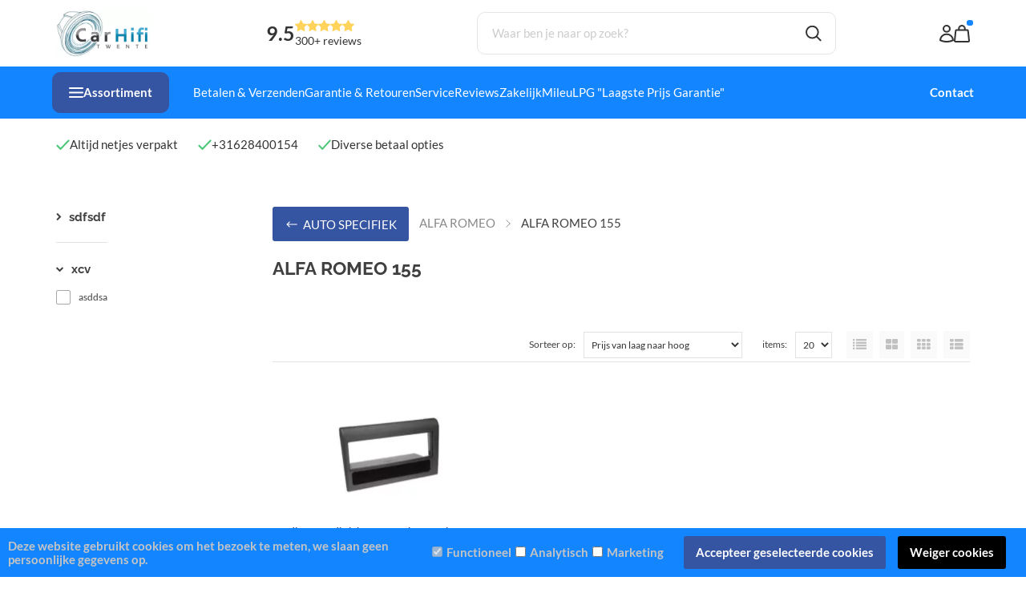

--- FILE ---
content_type: text/html; charset=UTF-8
request_url: https://www.carhifitwente.nl/ALFA-ROMEO-155
body_size: 109557
content:
<!DOCTYPE html>
<html xmlns="http://www.w3.org/1999/xhtml" xml:lang="nl" lang="nl">
<head itemscope itemtype="http://schema.org/WebSite"><!-- PS HEADER DICTIONARY --><!-- PS PRODUCTPAGE DICTIONARY --><link rel="preload" as="style" onload="this.onload=null;this.rel='stylesheet'" href="https://www.carhifitwente.nl/Global/Files/Fonts/Google/Lato/Lato.css" /><link rel="preload" as="style" onload="this.onload=null;this.rel='stylesheet'" href="https://www.carhifitwente.nl/Global/Files/Fonts/Google/Raleway/Raleway.css" /><!--
  (c) CCV Shop - www.ccvshop.nl
  Generated: 12-12-2025 @ 14:40:24
  Theme: Protom
  Node: web21
-->

<meta http-equiv="Content-Type" content="text/html; charset=UTF-8" /><meta http-equiv="X-UA-Compatible" content="IE=edge" /><meta name="viewport" content="width=device-width, initial-scale=1"><meta name="csrf-token" content="1e25e7c0e798975ff0579fdf1625f70e8bc411fb1f01060c872e0ad45734bdc7"><link rel="canonical" href="https://www.carhifitwente.nl/ALFA-ROMEO-155" /><title itemprop="name">ALFA ROMEO 155 - Car Hifi Twente</title><script type="text/javascript">var Logger=function(){var n=null,o={enable:function(){null!=n&&(window.console.debug=n)},disable:function(){n=console.debug,window.console.debug=function(){}}};return o}();Logger.disable();</script><!-- Framework js and css --><!-- LoadInlineJS: Plugins/Cookie/Cookie.js -->
<script>/** Node: web21 Source file: Plugins/Cookie/Cookie.js */

const Cookiepolice={preferences:[],type:{functional:'functional',statistic:'statistic',marketing:'marketing',},getPreferences:function(){return this.preferences},isAllowed:function(type){return this.getPreferences().includes(type)},init:function(preferences,whitelist){if(typeof document==='undefined'){return}
this.preferences=preferences;console.debug('👮 Cookiepolice init  ');console.debug('Cookie preferences: '+preferences);let cookieDesc=Object.getOwnPropertyDescriptor(Document.prototype,'cookie')||Object.getOwnPropertyDescriptor(HTMLDocument.prototype,'cookie')||Object.getOwnPropertyDescriptor(Document,'cookie');if(cookieDesc&&cookieDesc.configurable){Object.defineProperty(document,'cookie',{configurable:!0,get:function(){return cookieDesc.get.call(document)},set:function(val){try{const arguments=val?val.split(';'):[];let stringifiedAttributes='';let type=Cookiepolice.type.marketing;let expires=today=new Date();let name='';for(let i=0;i<arguments.length;i++){const parts=arguments[i].split('=');if(i==0){name=parts[0].trim()}
if(parts[0].trim()==='expires'){expires=new Date(parts[1])}
if(parts[0].trim()==='type'){type=parts[1]}else if(parts[0].trim()!=''){let value='';if(typeof parts[1]!=='undefined'){value=parts[1]}
stringifiedAttributes+=parts[0].trim()+'='+value+'; '}}
if(whitelist.includes(name)||preferences.includes(type)||expires.setHours(0,0,0,0)<today.setHours(0,0,0,0)){console.debug('Cookie allowed  :'+stringifiedAttributes);cookieDesc.set.call(document,val);return}
console.debug('Cookie blocked : '+type+' : '+stringifiedAttributes)}catch(e){console.debug(e)}}})}}};const Cookie={set:function(name,value,attributes){if(typeof document==='undefined'){return}
try{if(typeof attributes.expires==='number'){attributes.expires=new Date(Date.now()+attributes.expires*864e5)}
if(attributes.expires){attributes.expires=attributes.expires.toUTCString()}
name=encodeURIComponent(name).replace(/%(2[346B]|5E|60|7C)/g,decodeURIComponent).replace(/[()]/g,escape);value=encodeURIComponent(value).replace(/%(2[346BF]|3[AC-F]|40|5[BDE]|60|7[BCD])/g,decodeURIComponent)}catch(e){return''}
let stringifiedAttributes='';for(let attributeName in attributes){if(!attributes[attributeName]){continue}
stringifiedAttributes+='; '+attributeName;if(attributes[attributeName]===!0){continue}
stringifiedAttributes+='='+attributes[attributeName].split(';')[0]}
return(document.cookie=name+'='+value+stringifiedAttributes)},remove:function(name){this.set(name,'',{expires:-1})},get:function(name){if(typeof document==='undefined'||(arguments.length&&!name)){return}
const cookies=document.cookie?document.cookie.split('; '):[];const jar={};for(let i=0;i<cookies.length;i++){const parts=cookies[i].split('=');let value=parts.slice(1).join('=');try{const found=decodeURIComponent(parts[0]);if(value[0]==='"'){value=value.slice(1,-1)}
jar[found]=value.replace(/(%[\dA-F]{2})+/gi,decodeURIComponent);if(name===found){break}}catch(e){}}
return name?jar[name]:jar},}</script><!-- LoadInlineJS: /Plugins/jQuery/js/jquery-3.0.0.min.js -->
<script>/*! jQuery v3.0.0 | (c) jQuery Foundation | jquery.org/license */
!function(a,b){"use strict";"object"==typeof module&&"object"==typeof module.exports?module.exports=a.document?b(a,!0):function(a){if(!a.document)throw new Error("jQuery requires a window with a document");return b(a)}:b(a)}("undefined"!=typeof window?window:this,function(a,b){"use strict";var c=[],d=a.document,e=Object.getPrototypeOf,f=c.slice,g=c.concat,h=c.push,i=c.indexOf,j={},k=j.toString,l=j.hasOwnProperty,m=l.toString,n=m.call(Object),o={};function p(a,b){b=b||d;var c=b.createElement("script");c.text=a,b.head.appendChild(c).parentNode.removeChild(c)}var q="3.0.0",r=function(a,b){return new r.fn.init(a,b)},s=/^[\s\uFEFF\xA0]+|[\s\uFEFF\xA0]+$/g,t=/^-ms-/,u=/-([a-z])/g,v=function(a,b){return b.toUpperCase()};r.fn=r.prototype={jquery:q,constructor:r,length:0,toArray:function(){return f.call(this)},get:function(a){return null!=a?0>a?this[a+this.length]:this[a]:f.call(this)},pushStack:function(a){var b=r.merge(this.constructor(),a);return b.prevObject=this,b},each:function(a){return r.each(this,a)},map:function(a){return this.pushStack(r.map(this,function(b,c){return a.call(b,c,b)}))},slice:function(){return this.pushStack(f.apply(this,arguments))},first:function(){return this.eq(0)},last:function(){return this.eq(-1)},eq:function(a){var b=this.length,c=+a+(0>a?b:0);return this.pushStack(c>=0&&b>c?[this[c]]:[])},end:function(){return this.prevObject||this.constructor()},push:h,sort:c.sort,splice:c.splice},r.extend=r.fn.extend=function(){var a,b,c,d,e,f,g=arguments[0]||{},h=1,i=arguments.length,j=!1;for("boolean"==typeof g&&(j=g,g=arguments[h]||{},h++),"object"==typeof g||r.isFunction(g)||(g={}),h===i&&(g=this,h--);i>h;h++)if(null!=(a=arguments[h]))for(b in a)c=g[b],d=a[b],g!==d&&(j&&d&&(r.isPlainObject(d)||(e=r.isArray(d)))?(e?(e=!1,f=c&&r.isArray(c)?c:[]):f=c&&r.isPlainObject(c)?c:{},g[b]=r.extend(j,f,d)):void 0!==d&&(g[b]=d));return g},r.extend({expando:"jQuery"+(q+Math.random()).replace(/\D/g,""),isReady:!0,error:function(a){throw new Error(a)},noop:function(){},isFunction:function(a){return"function"===r.type(a)},isArray:Array.isArray,isWindow:function(a){return null!=a&&a===a.window},isNumeric:function(a){var b=r.type(a);return("number"===b||"string"===b)&&!isNaN(a-parseFloat(a))},isPlainObject:function(a){var b,c;return a&&"[object Object]"===k.call(a)?(b=e(a))?(c=l.call(b,"constructor")&&b.constructor,"function"==typeof c&&m.call(c)===n):!0:!1},isEmptyObject:function(a){var b;for(b in a)return!1;return!0},type:function(a){return null==a?a+"":"object"==typeof a||"function"==typeof a?j[k.call(a)]||"object":typeof a},globalEval:function(a){p(a)},camelCase:function(a){return a.replace(t,"ms-").replace(u,v)},nodeName:function(a,b){return a.nodeName&&a.nodeName.toLowerCase()===b.toLowerCase()},each:function(a,b){var c,d=0;if(w(a)){for(c=a.length;c>d;d++)if(b.call(a[d],d,a[d])===!1)break}else for(d in a)if(b.call(a[d],d,a[d])===!1)break;return a},trim:function(a){return null==a?"":(a+"").replace(s,"")},makeArray:function(a,b){var c=b||[];return null!=a&&(w(Object(a))?r.merge(c,"string"==typeof a?[a]:a):h.call(c,a)),c},inArray:function(a,b,c){return null==b?-1:i.call(b,a,c)},merge:function(a,b){for(var c=+b.length,d=0,e=a.length;c>d;d++)a[e++]=b[d];return a.length=e,a},grep:function(a,b,c){for(var d,e=[],f=0,g=a.length,h=!c;g>f;f++)d=!b(a[f],f),d!==h&&e.push(a[f]);return e},map:function(a,b,c){var d,e,f=0,h=[];if(w(a))for(d=a.length;d>f;f++)e=b(a[f],f,c),null!=e&&h.push(e);else for(f in a)e=b(a[f],f,c),null!=e&&h.push(e);return g.apply([],h)},guid:1,proxy:function(a,b){var c,d,e;return"string"==typeof b&&(c=a[b],b=a,a=c),r.isFunction(a)?(d=f.call(arguments,2),e=function(){return a.apply(b||this,d.concat(f.call(arguments)))},e.guid=a.guid=a.guid||r.guid++,e):void 0},now:Date.now,support:o}),"function"==typeof Symbol&&(r.fn[Symbol.iterator]=c[Symbol.iterator]),r.each("Boolean Number String Function Array Date RegExp Object Error Symbol".split(" "),function(a,b){j["[object "+b+"]"]=b.toLowerCase()});function w(a){var b=!!a&&"length"in a&&a.length,c=r.type(a);return"function"===c||r.isWindow(a)?!1:"array"===c||0===b||"number"==typeof b&&b>0&&b-1 in a}var x=function(a){var b,c,d,e,f,g,h,i,j,k,l,m,n,o,p,q,r,s,t,u="sizzle"+1*new Date,v=a.document,w=0,x=0,y=ha(),z=ha(),A=ha(),B=function(a,b){return a===b&&(l=!0),0},C={}.hasOwnProperty,D=[],E=D.pop,F=D.push,G=D.push,H=D.slice,I=function(a,b){for(var c=0,d=a.length;d>c;c++)if(a[c]===b)return c;return-1},J="checked|selected|async|autofocus|autoplay|controls|defer|disabled|hidden|ismap|loop|multiple|open|readonly|required|scoped",K="[\\x20\\t\\r\\n\\f]",L="(?:\\\\.|[\\w-]|[^\x00-\\xa0])+",M="\\["+K+"*("+L+")(?:"+K+"*([*^$|!~]?=)"+K+"*(?:'((?:\\\\.|[^\\\\'])*)'|\"((?:\\\\.|[^\\\\\"])*)\"|("+L+"))|)"+K+"*\\]",N=":("+L+")(?:\\((('((?:\\\\.|[^\\\\'])*)'|\"((?:\\\\.|[^\\\\\"])*)\")|((?:\\\\.|[^\\\\()[\\]]|"+M+")*)|.*)\\)|)",O=new RegExp(K+"+","g"),P=new RegExp("^"+K+"+|((?:^|[^\\\\])(?:\\\\.)*)"+K+"+$","g"),Q=new RegExp("^"+K+"*,"+K+"*"),R=new RegExp("^"+K+"*([>+~]|"+K+")"+K+"*"),S=new RegExp("="+K+"*([^\\]'\"]*?)"+K+"*\\]","g"),T=new RegExp(N),U=new RegExp("^"+L+"$"),V={ID:new RegExp("^#("+L+")"),CLASS:new RegExp("^\\.("+L+")"),TAG:new RegExp("^("+L+"|[*])"),ATTR:new RegExp("^"+M),PSEUDO:new RegExp("^"+N),CHILD:new RegExp("^:(only|first|last|nth|nth-last)-(child|of-type)(?:\\("+K+"*(even|odd|(([+-]|)(\\d*)n|)"+K+"*(?:([+-]|)"+K+"*(\\d+)|))"+K+"*\\)|)","i"),bool:new RegExp("^(?:"+J+")$","i"),needsContext:new RegExp("^"+K+"*[>+~]|:(even|odd|eq|gt|lt|nth|first|last)(?:\\("+K+"*((?:-\\d)?\\d*)"+K+"*\\)|)(?=[^-]|$)","i")},W=/^(?:input|select|textarea|button)$/i,X=/^h\d$/i,Y=/^[^{]+\{\s*\[native \w/,Z=/^(?:#([\w-]+)|(\w+)|\.([\w-]+))$/,$=/[+~]/,_=new RegExp("\\\\([\\da-f]{1,6}"+K+"?|("+K+")|.)","ig"),aa=function(a,b,c){var d="0x"+b-65536;return d!==d||c?b:0>d?String.fromCharCode(d+65536):String.fromCharCode(d>>10|55296,1023&d|56320)},ba=/([\0-\x1f\x7f]|^-?\d)|^-$|[^\x80-\uFFFF\w-]/g,ca=function(a,b){return b?"\x00"===a?"\ufffd":a.slice(0,-1)+"\\"+a.charCodeAt(a.length-1).toString(16)+" ":"\\"+a},da=function(){m()},ea=ta(function(a){return a.disabled===!0},{dir:"parentNode",next:"legend"});try{G.apply(D=H.call(v.childNodes),v.childNodes),D[v.childNodes.length].nodeType}catch(fa){G={apply:D.length?function(a,b){F.apply(a,H.call(b))}:function(a,b){var c=a.length,d=0;while(a[c++]=b[d++]);a.length=c-1}}}function ga(a,b,d,e){var f,h,j,k,l,o,r,s=b&&b.ownerDocument,w=b?b.nodeType:9;if(d=d||[],"string"!=typeof a||!a||1!==w&&9!==w&&11!==w)return d;if(!e&&((b?b.ownerDocument||b:v)!==n&&m(b),b=b||n,p)){if(11!==w&&(l=Z.exec(a)))if(f=l[1]){if(9===w){if(!(j=b.getElementById(f)))return d;if(j.id===f)return d.push(j),d}else if(s&&(j=s.getElementById(f))&&t(b,j)&&j.id===f)return d.push(j),d}else{if(l[2])return G.apply(d,b.getElementsByTagName(a)),d;if((f=l[3])&&c.getElementsByClassName&&b.getElementsByClassName)return G.apply(d,b.getElementsByClassName(f)),d}if(c.qsa&&!A[a+" "]&&(!q||!q.test(a))){if(1!==w)s=b,r=a;else if("object"!==b.nodeName.toLowerCase()){(k=b.getAttribute("id"))?k=k.replace(ba,ca):b.setAttribute("id",k=u),o=g(a),h=o.length;while(h--)o[h]="#"+k+" "+sa(o[h]);r=o.join(","),s=$.test(a)&&qa(b.parentNode)||b}if(r)try{return G.apply(d,s.querySelectorAll(r)),d}catch(x){}finally{k===u&&b.removeAttribute("id")}}}return i(a.replace(P,"$1"),b,d,e)}function ha(){var a=[];function b(c,e){return a.push(c+" ")>d.cacheLength&&delete b[a.shift()],b[c+" "]=e}return b}function ia(a){return a[u]=!0,a}function ja(a){var b=n.createElement("fieldset");try{return!!a(b)}catch(c){return!1}finally{b.parentNode&&b.parentNode.removeChild(b),b=null}}function ka(a,b){var c=a.split("|"),e=c.length;while(e--)d.attrHandle[c[e]]=b}function la(a,b){var c=b&&a,d=c&&1===a.nodeType&&1===b.nodeType&&a.sourceIndex-b.sourceIndex;if(d)return d;if(c)while(c=c.nextSibling)if(c===b)return-1;return a?1:-1}function ma(a){return function(b){var c=b.nodeName.toLowerCase();return"input"===c&&b.type===a}}function na(a){return function(b){var c=b.nodeName.toLowerCase();return("input"===c||"button"===c)&&b.type===a}}function oa(a){return function(b){return"label"in b&&b.disabled===a||"form"in b&&b.disabled===a||"form"in b&&b.disabled===!1&&(b.isDisabled===a||b.isDisabled!==!a&&("label"in b||!ea(b))!==a)}}function pa(a){return ia(function(b){return b=+b,ia(function(c,d){var e,f=a([],c.length,b),g=f.length;while(g--)c[e=f[g]]&&(c[e]=!(d[e]=c[e]))})})}function qa(a){return a&&"undefined"!=typeof a.getElementsByTagName&&a}c=ga.support={},f=ga.isXML=function(a){var b=a&&(a.ownerDocument||a).documentElement;return b?"HTML"!==b.nodeName:!1},m=ga.setDocument=function(a){var b,e,g=a?a.ownerDocument||a:v;return g!==n&&9===g.nodeType&&g.documentElement?(n=g,o=n.documentElement,p=!f(n),v!==n&&(e=n.defaultView)&&e.top!==e&&(e.addEventListener?e.addEventListener("unload",da,!1):e.attachEvent&&e.attachEvent("onunload",da)),c.attributes=ja(function(a){return a.className="i",!a.getAttribute("className")}),c.getElementsByTagName=ja(function(a){return a.appendChild(n.createComment("")),!a.getElementsByTagName("*").length}),c.getElementsByClassName=Y.test(n.getElementsByClassName),c.getById=ja(function(a){return o.appendChild(a).id=u,!n.getElementsByName||!n.getElementsByName(u).length}),c.getById?(d.find.ID=function(a,b){if("undefined"!=typeof b.getElementById&&p){var c=b.getElementById(a);return c?[c]:[]}},d.filter.ID=function(a){var b=a.replace(_,aa);return function(a){return a.getAttribute("id")===b}}):(delete d.find.ID,d.filter.ID=function(a){var b=a.replace(_,aa);return function(a){var c="undefined"!=typeof a.getAttributeNode&&a.getAttributeNode("id");return c&&c.value===b}}),d.find.TAG=c.getElementsByTagName?function(a,b){return"undefined"!=typeof b.getElementsByTagName?b.getElementsByTagName(a):c.qsa?b.querySelectorAll(a):void 0}:function(a,b){var c,d=[],e=0,f=b.getElementsByTagName(a);if("*"===a){while(c=f[e++])1===c.nodeType&&d.push(c);return d}return f},d.find.CLASS=c.getElementsByClassName&&function(a,b){return"undefined"!=typeof b.getElementsByClassName&&p?b.getElementsByClassName(a):void 0},r=[],q=[],(c.qsa=Y.test(n.querySelectorAll))&&(ja(function(a){o.appendChild(a).innerHTML="<a id='"+u+"'></a><select id='"+u+"-\r\\' msallowcapture=''><option selected=''></option></select>",a.querySelectorAll("[msallowcapture^='']").length&&q.push("[*^$]="+K+"*(?:''|\"\")"),a.querySelectorAll("[selected]").length||q.push("\\["+K+"*(?:value|"+J+")"),a.querySelectorAll("[id~="+u+"-]").length||q.push("~="),a.querySelectorAll(":checked").length||q.push(":checked"),a.querySelectorAll("a#"+u+"+*").length||q.push(".#.+[+~]")}),ja(function(a){a.innerHTML="<a href='' disabled='disabled'></a><select disabled='disabled'><option/></select>";var b=n.createElement("input");b.setAttribute("type","hidden"),a.appendChild(b).setAttribute("name","D"),a.querySelectorAll("[name=d]").length&&q.push("name"+K+"*[*^$|!~]?="),2!==a.querySelectorAll(":enabled").length&&q.push(":enabled",":disabled"),o.appendChild(a).disabled=!0,2!==a.querySelectorAll(":disabled").length&&q.push(":enabled",":disabled"),a.querySelectorAll("*,:x"),q.push(",.*:")})),(c.matchesSelector=Y.test(s=o.matches||o.webkitMatchesSelector||o.mozMatchesSelector||o.oMatchesSelector||o.msMatchesSelector))&&ja(function(a){c.disconnectedMatch=s.call(a,"*"),s.call(a,"[s!='']:x"),r.push("!=",N)}),q=q.length&&new RegExp(q.join("|")),r=r.length&&new RegExp(r.join("|")),b=Y.test(o.compareDocumentPosition),t=b||Y.test(o.contains)?function(a,b){var c=9===a.nodeType?a.documentElement:a,d=b&&b.parentNode;return a===d||!(!d||1!==d.nodeType||!(c.contains?c.contains(d):a.compareDocumentPosition&&16&a.compareDocumentPosition(d)))}:function(a,b){if(b)while(b=b.parentNode)if(b===a)return!0;return!1},B=b?function(a,b){if(a===b)return l=!0,0;var d=!a.compareDocumentPosition-!b.compareDocumentPosition;return d?d:(d=(a.ownerDocument||a)===(b.ownerDocument||b)?a.compareDocumentPosition(b):1,1&d||!c.sortDetached&&b.compareDocumentPosition(a)===d?a===n||a.ownerDocument===v&&t(v,a)?-1:b===n||b.ownerDocument===v&&t(v,b)?1:k?I(k,a)-I(k,b):0:4&d?-1:1)}:function(a,b){if(a===b)return l=!0,0;var c,d=0,e=a.parentNode,f=b.parentNode,g=[a],h=[b];if(!e||!f)return a===n?-1:b===n?1:e?-1:f?1:k?I(k,a)-I(k,b):0;if(e===f)return la(a,b);c=a;while(c=c.parentNode)g.unshift(c);c=b;while(c=c.parentNode)h.unshift(c);while(g[d]===h[d])d++;return d?la(g[d],h[d]):g[d]===v?-1:h[d]===v?1:0},n):n},ga.matches=function(a,b){return ga(a,null,null,b)},ga.matchesSelector=function(a,b){if((a.ownerDocument||a)!==n&&m(a),b=b.replace(S,"='$1']"),c.matchesSelector&&p&&!A[b+" "]&&(!r||!r.test(b))&&(!q||!q.test(b)))try{var d=s.call(a,b);if(d||c.disconnectedMatch||a.document&&11!==a.document.nodeType)return d}catch(e){}return ga(b,n,null,[a]).length>0},ga.contains=function(a,b){return(a.ownerDocument||a)!==n&&m(a),t(a,b)},ga.attr=function(a,b){(a.ownerDocument||a)!==n&&m(a);var e=d.attrHandle[b.toLowerCase()],f=e&&C.call(d.attrHandle,b.toLowerCase())?e(a,b,!p):void 0;return void 0!==f?f:c.attributes||!p?a.getAttribute(b):(f=a.getAttributeNode(b))&&f.specified?f.value:null},ga.escape=function(a){return(a+"").replace(ba,ca)},ga.error=function(a){throw new Error("Syntax error, unrecognized expression: "+a)},ga.uniqueSort=function(a){var b,d=[],e=0,f=0;if(l=!c.detectDuplicates,k=!c.sortStable&&a.slice(0),a.sort(B),l){while(b=a[f++])b===a[f]&&(e=d.push(f));while(e--)a.splice(d[e],1)}return k=null,a},e=ga.getText=function(a){var b,c="",d=0,f=a.nodeType;if(f){if(1===f||9===f||11===f){if("string"==typeof a.textContent)return a.textContent;for(a=a.firstChild;a;a=a.nextSibling)c+=e(a)}else if(3===f||4===f)return a.nodeValue}else while(b=a[d++])c+=e(b);return c},d=ga.selectors={cacheLength:50,createPseudo:ia,match:V,attrHandle:{},find:{},relative:{">":{dir:"parentNode",first:!0}," ":{dir:"parentNode"},"+":{dir:"previousSibling",first:!0},"~":{dir:"previousSibling"}},preFilter:{ATTR:function(a){return a[1]=a[1].replace(_,aa),a[3]=(a[3]||a[4]||a[5]||"").replace(_,aa),"~="===a[2]&&(a[3]=" "+a[3]+" "),a.slice(0,4)},CHILD:function(a){return a[1]=a[1].toLowerCase(),"nth"===a[1].slice(0,3)?(a[3]||ga.error(a[0]),a[4]=+(a[4]?a[5]+(a[6]||1):2*("even"===a[3]||"odd"===a[3])),a[5]=+(a[7]+a[8]||"odd"===a[3])):a[3]&&ga.error(a[0]),a},PSEUDO:function(a){var b,c=!a[6]&&a[2];return V.CHILD.test(a[0])?null:(a[3]?a[2]=a[4]||a[5]||"":c&&T.test(c)&&(b=g(c,!0))&&(b=c.indexOf(")",c.length-b)-c.length)&&(a[0]=a[0].slice(0,b),a[2]=c.slice(0,b)),a.slice(0,3))}},filter:{TAG:function(a){var b=a.replace(_,aa).toLowerCase();return"*"===a?function(){return!0}:function(a){return a.nodeName&&a.nodeName.toLowerCase()===b}},CLASS:function(a){var b=y[a+" "];return b||(b=new RegExp("(^|"+K+")"+a+"("+K+"|$)"))&&y(a,function(a){return b.test("string"==typeof a.className&&a.className||"undefined"!=typeof a.getAttribute&&a.getAttribute("class")||"")})},ATTR:function(a,b,c){return function(d){var e=ga.attr(d,a);return null==e?"!="===b:b?(e+="","="===b?e===c:"!="===b?e!==c:"^="===b?c&&0===e.indexOf(c):"*="===b?c&&e.indexOf(c)>-1:"$="===b?c&&e.slice(-c.length)===c:"~="===b?(" "+e.replace(O," ")+" ").indexOf(c)>-1:"|="===b?e===c||e.slice(0,c.length+1)===c+"-":!1):!0}},CHILD:function(a,b,c,d,e){var f="nth"!==a.slice(0,3),g="last"!==a.slice(-4),h="of-type"===b;return 1===d&&0===e?function(a){return!!a.parentNode}:function(b,c,i){var j,k,l,m,n,o,p=f!==g?"nextSibling":"previousSibling",q=b.parentNode,r=h&&b.nodeName.toLowerCase(),s=!i&&!h,t=!1;if(q){if(f){while(p){m=b;while(m=m[p])if(h?m.nodeName.toLowerCase()===r:1===m.nodeType)return!1;o=p="only"===a&&!o&&"nextSibling"}return!0}if(o=[g?q.firstChild:q.lastChild],g&&s){m=q,l=m[u]||(m[u]={}),k=l[m.uniqueID]||(l[m.uniqueID]={}),j=k[a]||[],n=j[0]===w&&j[1],t=n&&j[2],m=n&&q.childNodes[n];while(m=++n&&m&&m[p]||(t=n=0)||o.pop())if(1===m.nodeType&&++t&&m===b){k[a]=[w,n,t];break}}else if(s&&(m=b,l=m[u]||(m[u]={}),k=l[m.uniqueID]||(l[m.uniqueID]={}),j=k[a]||[],n=j[0]===w&&j[1],t=n),t===!1)while(m=++n&&m&&m[p]||(t=n=0)||o.pop())if((h?m.nodeName.toLowerCase()===r:1===m.nodeType)&&++t&&(s&&(l=m[u]||(m[u]={}),k=l[m.uniqueID]||(l[m.uniqueID]={}),k[a]=[w,t]),m===b))break;return t-=e,t===d||t%d===0&&t/d>=0}}},PSEUDO:function(a,b){var c,e=d.pseudos[a]||d.setFilters[a.toLowerCase()]||ga.error("unsupported pseudo: "+a);return e[u]?e(b):e.length>1?(c=[a,a,"",b],d.setFilters.hasOwnProperty(a.toLowerCase())?ia(function(a,c){var d,f=e(a,b),g=f.length;while(g--)d=I(a,f[g]),a[d]=!(c[d]=f[g])}):function(a){return e(a,0,c)}):e}},pseudos:{not:ia(function(a){var b=[],c=[],d=h(a.replace(P,"$1"));return d[u]?ia(function(a,b,c,e){var f,g=d(a,null,e,[]),h=a.length;while(h--)(f=g[h])&&(a[h]=!(b[h]=f))}):function(a,e,f){return b[0]=a,d(b,null,f,c),b[0]=null,!c.pop()}}),has:ia(function(a){return function(b){return ga(a,b).length>0}}),contains:ia(function(a){return a=a.replace(_,aa),function(b){return(b.textContent||b.innerText||e(b)).indexOf(a)>-1}}),lang:ia(function(a){return U.test(a||"")||ga.error("unsupported lang: "+a),a=a.replace(_,aa).toLowerCase(),function(b){var c;do if(c=p?b.lang:b.getAttribute("xml:lang")||b.getAttribute("lang"))return c=c.toLowerCase(),c===a||0===c.indexOf(a+"-");while((b=b.parentNode)&&1===b.nodeType);return!1}}),target:function(b){var c=a.location&&a.location.hash;return c&&c.slice(1)===b.id},root:function(a){return a===o},focus:function(a){return a===n.activeElement&&(!n.hasFocus||n.hasFocus())&&!!(a.type||a.href||~a.tabIndex)},enabled:oa(!1),disabled:oa(!0),checked:function(a){var b=a.nodeName.toLowerCase();return"input"===b&&!!a.checked||"option"===b&&!!a.selected},selected:function(a){return a.parentNode&&a.parentNode.selectedIndex,a.selected===!0},empty:function(a){for(a=a.firstChild;a;a=a.nextSibling)if(a.nodeType<6)return!1;return!0},parent:function(a){return!d.pseudos.empty(a)},header:function(a){return X.test(a.nodeName)},input:function(a){return W.test(a.nodeName)},button:function(a){var b=a.nodeName.toLowerCase();return"input"===b&&"button"===a.type||"button"===b},text:function(a){var b;return"input"===a.nodeName.toLowerCase()&&"text"===a.type&&(null==(b=a.getAttribute("type"))||"text"===b.toLowerCase())},first:pa(function(){return[0]}),last:pa(function(a,b){return[b-1]}),eq:pa(function(a,b,c){return[0>c?c+b:c]}),even:pa(function(a,b){for(var c=0;b>c;c+=2)a.push(c);return a}),odd:pa(function(a,b){for(var c=1;b>c;c+=2)a.push(c);return a}),lt:pa(function(a,b,c){for(var d=0>c?c+b:c;--d>=0;)a.push(d);return a}),gt:pa(function(a,b,c){for(var d=0>c?c+b:c;++d<b;)a.push(d);return a})}},d.pseudos.nth=d.pseudos.eq;for(b in{radio:!0,checkbox:!0,file:!0,password:!0,image:!0})d.pseudos[b]=ma(b);for(b in{submit:!0,reset:!0})d.pseudos[b]=na(b);function ra(){}ra.prototype=d.filters=d.pseudos,d.setFilters=new ra,g=ga.tokenize=function(a,b){var c,e,f,g,h,i,j,k=z[a+" "];if(k)return b?0:k.slice(0);h=a,i=[],j=d.preFilter;while(h){c&&!(e=Q.exec(h))||(e&&(h=h.slice(e[0].length)||h),i.push(f=[])),c=!1,(e=R.exec(h))&&(c=e.shift(),f.push({value:c,type:e[0].replace(P," ")}),h=h.slice(c.length));for(g in d.filter)!(e=V[g].exec(h))||j[g]&&!(e=j[g](e))||(c=e.shift(),f.push({value:c,type:g,matches:e}),h=h.slice(c.length));if(!c)break}return b?h.length:h?ga.error(a):z(a,i).slice(0)};function sa(a){for(var b=0,c=a.length,d="";c>b;b++)d+=a[b].value;return d}function ta(a,b,c){var d=b.dir,e=b.next,f=e||d,g=c&&"parentNode"===f,h=x++;return b.first?function(b,c,e){while(b=b[d])if(1===b.nodeType||g)return a(b,c,e)}:function(b,c,i){var j,k,l,m=[w,h];if(i){while(b=b[d])if((1===b.nodeType||g)&&a(b,c,i))return!0}else while(b=b[d])if(1===b.nodeType||g)if(l=b[u]||(b[u]={}),k=l[b.uniqueID]||(l[b.uniqueID]={}),e&&e===b.nodeName.toLowerCase())b=b[d]||b;else{if((j=k[f])&&j[0]===w&&j[1]===h)return m[2]=j[2];if(k[f]=m,m[2]=a(b,c,i))return!0}}}function ua(a){return a.length>1?function(b,c,d){var e=a.length;while(e--)if(!a[e](b,c,d))return!1;return!0}:a[0]}function va(a,b,c){for(var d=0,e=b.length;e>d;d++)ga(a,b[d],c);return c}function wa(a,b,c,d,e){for(var f,g=[],h=0,i=a.length,j=null!=b;i>h;h++)(f=a[h])&&(c&&!c(f,d,e)||(g.push(f),j&&b.push(h)));return g}function xa(a,b,c,d,e,f){return d&&!d[u]&&(d=xa(d)),e&&!e[u]&&(e=xa(e,f)),ia(function(f,g,h,i){var j,k,l,m=[],n=[],o=g.length,p=f||va(b||"*",h.nodeType?[h]:h,[]),q=!a||!f&&b?p:wa(p,m,a,h,i),r=c?e||(f?a:o||d)?[]:g:q;if(c&&c(q,r,h,i),d){j=wa(r,n),d(j,[],h,i),k=j.length;while(k--)(l=j[k])&&(r[n[k]]=!(q[n[k]]=l))}if(f){if(e||a){if(e){j=[],k=r.length;while(k--)(l=r[k])&&j.push(q[k]=l);e(null,r=[],j,i)}k=r.length;while(k--)(l=r[k])&&(j=e?I(f,l):m[k])>-1&&(f[j]=!(g[j]=l))}}else r=wa(r===g?r.splice(o,r.length):r),e?e(null,g,r,i):G.apply(g,r)})}function ya(a){for(var b,c,e,f=a.length,g=d.relative[a[0].type],h=g||d.relative[" "],i=g?1:0,k=ta(function(a){return a===b},h,!0),l=ta(function(a){return I(b,a)>-1},h,!0),m=[function(a,c,d){var e=!g&&(d||c!==j)||((b=c).nodeType?k(a,c,d):l(a,c,d));return b=null,e}];f>i;i++)if(c=d.relative[a[i].type])m=[ta(ua(m),c)];else{if(c=d.filter[a[i].type].apply(null,a[i].matches),c[u]){for(e=++i;f>e;e++)if(d.relative[a[e].type])break;return xa(i>1&&ua(m),i>1&&sa(a.slice(0,i-1).concat({value:" "===a[i-2].type?"*":""})).replace(P,"$1"),c,e>i&&ya(a.slice(i,e)),f>e&&ya(a=a.slice(e)),f>e&&sa(a))}m.push(c)}return ua(m)}function za(a,b){var c=b.length>0,e=a.length>0,f=function(f,g,h,i,k){var l,o,q,r=0,s="0",t=f&&[],u=[],v=j,x=f||e&&d.find.TAG("*",k),y=w+=null==v?1:Math.random()||.1,z=x.length;for(k&&(j=g===n||g||k);s!==z&&null!=(l=x[s]);s++){if(e&&l){o=0,g||l.ownerDocument===n||(m(l),h=!p);while(q=a[o++])if(q(l,g||n,h)){i.push(l);break}k&&(w=y)}c&&((l=!q&&l)&&r--,f&&t.push(l))}if(r+=s,c&&s!==r){o=0;while(q=b[o++])q(t,u,g,h);if(f){if(r>0)while(s--)t[s]||u[s]||(u[s]=E.call(i));u=wa(u)}G.apply(i,u),k&&!f&&u.length>0&&r+b.length>1&&ga.uniqueSort(i)}return k&&(w=y,j=v),t};return c?ia(f):f}return h=ga.compile=function(a,b){var c,d=[],e=[],f=A[a+" "];if(!f){b||(b=g(a)),c=b.length;while(c--)f=ya(b[c]),f[u]?d.push(f):e.push(f);f=A(a,za(e,d)),f.selector=a}return f},i=ga.select=function(a,b,e,f){var i,j,k,l,m,n="function"==typeof a&&a,o=!f&&g(a=n.selector||a);if(e=e||[],1===o.length){if(j=o[0]=o[0].slice(0),j.length>2&&"ID"===(k=j[0]).type&&c.getById&&9===b.nodeType&&p&&d.relative[j[1].type]){if(b=(d.find.ID(k.matches[0].replace(_,aa),b)||[])[0],!b)return e;n&&(b=b.parentNode),a=a.slice(j.shift().value.length)}i=V.needsContext.test(a)?0:j.length;while(i--){if(k=j[i],d.relative[l=k.type])break;if((m=d.find[l])&&(f=m(k.matches[0].replace(_,aa),$.test(j[0].type)&&qa(b.parentNode)||b))){if(j.splice(i,1),a=f.length&&sa(j),!a)return G.apply(e,f),e;break}}}return(n||h(a,o))(f,b,!p,e,!b||$.test(a)&&qa(b.parentNode)||b),e},c.sortStable=u.split("").sort(B).join("")===u,c.detectDuplicates=!!l,m(),c.sortDetached=ja(function(a){return 1&a.compareDocumentPosition(n.createElement("fieldset"))}),ja(function(a){return a.innerHTML="<a href='#'></a>","#"===a.firstChild.getAttribute("href")})||ka("type|href|height|width",function(a,b,c){return c?void 0:a.getAttribute(b,"type"===b.toLowerCase()?1:2)}),c.attributes&&ja(function(a){return a.innerHTML="<input/>",a.firstChild.setAttribute("value",""),""===a.firstChild.getAttribute("value")})||ka("value",function(a,b,c){return c||"input"!==a.nodeName.toLowerCase()?void 0:a.defaultValue}),ja(function(a){return null==a.getAttribute("disabled")})||ka(J,function(a,b,c){var d;return c?void 0:a[b]===!0?b.toLowerCase():(d=a.getAttributeNode(b))&&d.specified?d.value:null}),ga}(a);r.find=x,r.expr=x.selectors,r.expr[":"]=r.expr.pseudos,r.uniqueSort=r.unique=x.uniqueSort,r.text=x.getText,r.isXMLDoc=x.isXML,r.contains=x.contains,r.escapeSelector=x.escape;var y=function(a,b,c){var d=[],e=void 0!==c;while((a=a[b])&&9!==a.nodeType)if(1===a.nodeType){if(e&&r(a).is(c))break;d.push(a)}return d},z=function(a,b){for(var c=[];a;a=a.nextSibling)1===a.nodeType&&a!==b&&c.push(a);return c},A=r.expr.match.needsContext,B=/^<([a-z][^\/\0>:\x20\t\r\n\f]*)[\x20\t\r\n\f]*\/?>(?:<\/\1>|)$/i,C=/^.[^:#\[\.,]*$/;function D(a,b,c){if(r.isFunction(b))return r.grep(a,function(a,d){return!!b.call(a,d,a)!==c});if(b.nodeType)return r.grep(a,function(a){return a===b!==c});if("string"==typeof b){if(C.test(b))return r.filter(b,a,c);b=r.filter(b,a)}return r.grep(a,function(a){return i.call(b,a)>-1!==c&&1===a.nodeType})}r.filter=function(a,b,c){var d=b[0];return c&&(a=":not("+a+")"),1===b.length&&1===d.nodeType?r.find.matchesSelector(d,a)?[d]:[]:r.find.matches(a,r.grep(b,function(a){return 1===a.nodeType}))},r.fn.extend({find:function(a){var b,c,d=this.length,e=this;if("string"!=typeof a)return this.pushStack(r(a).filter(function(){for(b=0;d>b;b++)if(r.contains(e[b],this))return!0}));for(c=this.pushStack([]),b=0;d>b;b++)r.find(a,e[b],c);return d>1?r.uniqueSort(c):c},filter:function(a){return this.pushStack(D(this,a||[],!1))},not:function(a){return this.pushStack(D(this,a||[],!0))},is:function(a){return!!D(this,"string"==typeof a&&A.test(a)?r(a):a||[],!1).length}});var E,F=/^(?:\s*(<[\w\W]+>)[^>]*|#([\w-]+))$/,G=r.fn.init=function(a,b,c){var e,f;if(!a)return this;if(c=c||E,"string"==typeof a){if(e="<"===a[0]&&">"===a[a.length-1]&&a.length>=3?[null,a,null]:F.exec(a),!e||!e[1]&&b)return!b||b.jquery?(b||c).find(a):this.constructor(b).find(a);if(e[1]){if(b=b instanceof r?b[0]:b,r.merge(this,r.parseHTML(e[1],b&&b.nodeType?b.ownerDocument||b:d,!0)),B.test(e[1])&&r.isPlainObject(b))for(e in b)r.isFunction(this[e])?this[e](b[e]):this.attr(e,b[e]);return this}return f=d.getElementById(e[2]),f&&(this[0]=f,this.length=1),this}return a.nodeType?(this[0]=a,this.length=1,this):r.isFunction(a)?void 0!==c.ready?c.ready(a):a(r):r.makeArray(a,this)};G.prototype=r.fn,E=r(d);var H=/^(?:parents|prev(?:Until|All))/,I={children:!0,contents:!0,next:!0,prev:!0};r.fn.extend({has:function(a){var b=r(a,this),c=b.length;return this.filter(function(){for(var a=0;c>a;a++)if(r.contains(this,b[a]))return!0})},closest:function(a,b){var c,d=0,e=this.length,f=[],g="string"!=typeof a&&r(a);if(!A.test(a))for(;e>d;d++)for(c=this[d];c&&c!==b;c=c.parentNode)if(c.nodeType<11&&(g?g.index(c)>-1:1===c.nodeType&&r.find.matchesSelector(c,a))){f.push(c);break}return this.pushStack(f.length>1?r.uniqueSort(f):f)},index:function(a){return a?"string"==typeof a?i.call(r(a),this[0]):i.call(this,a.jquery?a[0]:a):this[0]&&this[0].parentNode?this.first().prevAll().length:-1},add:function(a,b){return this.pushStack(r.uniqueSort(r.merge(this.get(),r(a,b))))},addBack:function(a){return this.add(null==a?this.prevObject:this.prevObject.filter(a))}});function J(a,b){while((a=a[b])&&1!==a.nodeType);return a}r.each({parent:function(a){var b=a.parentNode;return b&&11!==b.nodeType?b:null},parents:function(a){return y(a,"parentNode")},parentsUntil:function(a,b,c){return y(a,"parentNode",c)},next:function(a){return J(a,"nextSibling")},prev:function(a){return J(a,"previousSibling")},nextAll:function(a){return y(a,"nextSibling")},prevAll:function(a){return y(a,"previousSibling")},nextUntil:function(a,b,c){return y(a,"nextSibling",c)},prevUntil:function(a,b,c){return y(a,"previousSibling",c)},siblings:function(a){return z((a.parentNode||{}).firstChild,a)},children:function(a){return z(a.firstChild)},contents:function(a){return a.contentDocument||r.merge([],a.childNodes)}},function(a,b){r.fn[a]=function(c,d){var e=r.map(this,b,c);return"Until"!==a.slice(-5)&&(d=c),d&&"string"==typeof d&&(e=r.filter(d,e)),this.length>1&&(I[a]||r.uniqueSort(e),H.test(a)&&e.reverse()),this.pushStack(e)}});var K=/\S+/g;function L(a){var b={};return r.each(a.match(K)||[],function(a,c){b[c]=!0}),b}r.Callbacks=function(a){a="string"==typeof a?L(a):r.extend({},a);var b,c,d,e,f=[],g=[],h=-1,i=function(){for(e=a.once,d=b=!0;g.length;h=-1){c=g.shift();while(++h<f.length)f[h].apply(c[0],c[1])===!1&&a.stopOnFalse&&(h=f.length,c=!1)}a.memory||(c=!1),b=!1,e&&(f=c?[]:"")},j={add:function(){return f&&(c&&!b&&(h=f.length-1,g.push(c)),function d(b){r.each(b,function(b,c){r.isFunction(c)?a.unique&&j.has(c)||f.push(c):c&&c.length&&"string"!==r.type(c)&&d(c)})}(arguments),c&&!b&&i()),this},remove:function(){return r.each(arguments,function(a,b){var c;while((c=r.inArray(b,f,c))>-1)f.splice(c,1),h>=c&&h--}),this},has:function(a){return a?r.inArray(a,f)>-1:f.length>0},empty:function(){return f&&(f=[]),this},disable:function(){return e=g=[],f=c="",this},disabled:function(){return!f},lock:function(){return e=g=[],c||b||(f=c=""),this},locked:function(){return!!e},fireWith:function(a,c){return e||(c=c||[],c=[a,c.slice?c.slice():c],g.push(c),b||i()),this},fire:function(){return j.fireWith(this,arguments),this},fired:function(){return!!d}};return j};function M(a){return a}function N(a){throw a}function O(a,b,c){var d;try{a&&r.isFunction(d=a.promise)?d.call(a).done(b).fail(c):a&&r.isFunction(d=a.then)?d.call(a,b,c):b.call(void 0,a)}catch(a){c.call(void 0,a)}}r.extend({Deferred:function(b){var c=[["notify","progress",r.Callbacks("memory"),r.Callbacks("memory"),2],["resolve","done",r.Callbacks("once memory"),r.Callbacks("once memory"),0,"resolved"],["reject","fail",r.Callbacks("once memory"),r.Callbacks("once memory"),1,"rejected"]],d="pending",e={state:function(){return d},always:function(){return f.done(arguments).fail(arguments),this},"catch":function(a){return e.then(null,a)},pipe:function(){var a=arguments;return r.Deferred(function(b){r.each(c,function(c,d){var e=r.isFunction(a[d[4]])&&a[d[4]];f[d[1]](function(){var a=e&&e.apply(this,arguments);a&&r.isFunction(a.promise)?a.promise().progress(b.notify).done(b.resolve).fail(b.reject):b[d[0]+"With"](this,e?[a]:arguments)})}),a=null}).promise()},then:function(b,d,e){var f=0;function g(b,c,d,e){return function(){var h=this,i=arguments,j=function(){var a,j;if(!(f>b)){if(a=d.apply(h,i),a===c.promise())throw new TypeError("Thenable self-resolution");j=a&&("object"==typeof a||"function"==typeof a)&&a.then,r.isFunction(j)?e?j.call(a,g(f,c,M,e),g(f,c,N,e)):(f++,j.call(a,g(f,c,M,e),g(f,c,N,e),g(f,c,M,c.notifyWith))):(d!==M&&(h=void 0,i=[a]),(e||c.resolveWith)(h,i))}},k=e?j:function(){try{j()}catch(a){r.Deferred.exceptionHook&&r.Deferred.exceptionHook(a,k.stackTrace),b+1>=f&&(d!==N&&(h=void 0,i=[a]),c.rejectWith(h,i))}};b?k():(r.Deferred.getStackHook&&(k.stackTrace=r.Deferred.getStackHook()),a.setTimeout(k))}}return r.Deferred(function(a){c[0][3].add(g(0,a,r.isFunction(e)?e:M,a.notifyWith)),c[1][3].add(g(0,a,r.isFunction(b)?b:M)),c[2][3].add(g(0,a,r.isFunction(d)?d:N))}).promise()},promise:function(a){return null!=a?r.extend(a,e):e}},f={};return r.each(c,function(a,b){var g=b[2],h=b[5];e[b[1]]=g.add,h&&g.add(function(){d=h},c[3-a][2].disable,c[0][2].lock),g.add(b[3].fire),f[b[0]]=function(){return f[b[0]+"With"](this===f?void 0:this,arguments),this},f[b[0]+"With"]=g.fireWith}),e.promise(f),b&&b.call(f,f),f},when:function(a){var b=arguments.length,c=b,d=Array(c),e=f.call(arguments),g=r.Deferred(),h=function(a){return function(c){d[a]=this,e[a]=arguments.length>1?f.call(arguments):c,--b||g.resolveWith(d,e)}};if(1>=b&&(O(a,g.done(h(c)).resolve,g.reject),"pending"===g.state()||r.isFunction(e[c]&&e[c].then)))return g.then();while(c--)O(e[c],h(c),g.reject);return g.promise()}});var P=/^(Eval|Internal|Range|Reference|Syntax|Type|URI)Error$/;r.Deferred.exceptionHook=function(b,c){a.console&&a.console.warn&&b&&P.test(b.name)&&a.console.warn("jQuery.Deferred exception: "+b.message,b.stack,c)};var Q=r.Deferred();r.fn.ready=function(a){return Q.then(a),this},r.extend({isReady:!1,readyWait:1,holdReady:function(a){a?r.readyWait++:r.ready(!0)},ready:function(a){(a===!0?--r.readyWait:r.isReady)||(r.isReady=!0,a!==!0&&--r.readyWait>0||Q.resolveWith(d,[r]))}}),r.ready.then=Q.then;function R(){d.removeEventListener("DOMContentLoaded",R),a.removeEventListener("load",R),r.ready()}"complete"===d.readyState||"loading"!==d.readyState&&!d.documentElement.doScroll?a.setTimeout(r.ready):(d.addEventListener("DOMContentLoaded",R),a.addEventListener("load",R));var S=function(a,b,c,d,e,f,g){var h=0,i=a.length,j=null==c;if("object"===r.type(c)){e=!0;for(h in c)S(a,b,h,c[h],!0,f,g)}else if(void 0!==d&&(e=!0,r.isFunction(d)||(g=!0),j&&(g?(b.call(a,d),b=null):(j=b,b=function(a,b,c){
return j.call(r(a),c)})),b))for(;i>h;h++)b(a[h],c,g?d:d.call(a[h],h,b(a[h],c)));return e?a:j?b.call(a):i?b(a[0],c):f},T=function(a){return 1===a.nodeType||9===a.nodeType||!+a.nodeType};function U(){this.expando=r.expando+U.uid++}U.uid=1,U.prototype={cache:function(a){var b=a[this.expando];return b||(b={},T(a)&&(a.nodeType?a[this.expando]=b:Object.defineProperty(a,this.expando,{value:b,configurable:!0}))),b},set:function(a,b,c){var d,e=this.cache(a);if("string"==typeof b)e[r.camelCase(b)]=c;else for(d in b)e[r.camelCase(d)]=b[d];return e},get:function(a,b){return void 0===b?this.cache(a):a[this.expando]&&a[this.expando][r.camelCase(b)]},access:function(a,b,c){return void 0===b||b&&"string"==typeof b&&void 0===c?this.get(a,b):(this.set(a,b,c),void 0!==c?c:b)},remove:function(a,b){var c,d=a[this.expando];if(void 0!==d){if(void 0!==b){r.isArray(b)?b=b.map(r.camelCase):(b=r.camelCase(b),b=b in d?[b]:b.match(K)||[]),c=b.length;while(c--)delete d[b[c]]}(void 0===b||r.isEmptyObject(d))&&(a.nodeType?a[this.expando]=void 0:delete a[this.expando])}},hasData:function(a){var b=a[this.expando];return void 0!==b&&!r.isEmptyObject(b)}};var V=new U,W=new U,X=/^(?:\{[\w\W]*\}|\[[\w\W]*\])$/,Y=/[A-Z]/g;function Z(a,b,c){var d;if(void 0===c&&1===a.nodeType)if(d="data-"+b.replace(Y,"-$&").toLowerCase(),c=a.getAttribute(d),"string"==typeof c){try{c="true"===c?!0:"false"===c?!1:"null"===c?null:+c+""===c?+c:X.test(c)?JSON.parse(c):c}catch(e){}W.set(a,b,c)}else c=void 0;return c}r.extend({hasData:function(a){return W.hasData(a)||V.hasData(a)},data:function(a,b,c){return W.access(a,b,c)},removeData:function(a,b){W.remove(a,b)},_data:function(a,b,c){return V.access(a,b,c)},_removeData:function(a,b){V.remove(a,b)}}),r.fn.extend({data:function(a,b){var c,d,e,f=this[0],g=f&&f.attributes;if(void 0===a){if(this.length&&(e=W.get(f),1===f.nodeType&&!V.get(f,"hasDataAttrs"))){c=g.length;while(c--)g[c]&&(d=g[c].name,0===d.indexOf("data-")&&(d=r.camelCase(d.slice(5)),Z(f,d,e[d])));V.set(f,"hasDataAttrs",!0)}return e}return"object"==typeof a?this.each(function(){W.set(this,a)}):S(this,function(b){var c;if(f&&void 0===b){if(c=W.get(f,a),void 0!==c)return c;if(c=Z(f,a),void 0!==c)return c}else this.each(function(){W.set(this,a,b)})},null,b,arguments.length>1,null,!0)},removeData:function(a){return this.each(function(){W.remove(this,a)})}}),r.extend({queue:function(a,b,c){var d;return a?(b=(b||"fx")+"queue",d=V.get(a,b),c&&(!d||r.isArray(c)?d=V.access(a,b,r.makeArray(c)):d.push(c)),d||[]):void 0},dequeue:function(a,b){b=b||"fx";var c=r.queue(a,b),d=c.length,e=c.shift(),f=r._queueHooks(a,b),g=function(){r.dequeue(a,b)};"inprogress"===e&&(e=c.shift(),d--),e&&("fx"===b&&c.unshift("inprogress"),delete f.stop,e.call(a,g,f)),!d&&f&&f.empty.fire()},_queueHooks:function(a,b){var c=b+"queueHooks";return V.get(a,c)||V.access(a,c,{empty:r.Callbacks("once memory").add(function(){V.remove(a,[b+"queue",c])})})}}),r.fn.extend({queue:function(a,b){var c=2;return"string"!=typeof a&&(b=a,a="fx",c--),arguments.length<c?r.queue(this[0],a):void 0===b?this:this.each(function(){var c=r.queue(this,a,b);r._queueHooks(this,a),"fx"===a&&"inprogress"!==c[0]&&r.dequeue(this,a)})},dequeue:function(a){return this.each(function(){r.dequeue(this,a)})},clearQueue:function(a){return this.queue(a||"fx",[])},promise:function(a,b){var c,d=1,e=r.Deferred(),f=this,g=this.length,h=function(){--d||e.resolveWith(f,[f])};"string"!=typeof a&&(b=a,a=void 0),a=a||"fx";while(g--)c=V.get(f[g],a+"queueHooks"),c&&c.empty&&(d++,c.empty.add(h));return h(),e.promise(b)}});var $=/[+-]?(?:\d*\.|)\d+(?:[eE][+-]?\d+|)/.source,_=new RegExp("^(?:([+-])=|)("+$+")([a-z%]*)$","i"),aa=["Top","Right","Bottom","Left"],ba=function(a,b){return a=b||a,"none"===a.style.display||""===a.style.display&&r.contains(a.ownerDocument,a)&&"none"===r.css(a,"display")},ca=function(a,b,c,d){var e,f,g={};for(f in b)g[f]=a.style[f],a.style[f]=b[f];e=c.apply(a,d||[]);for(f in b)a.style[f]=g[f];return e};function da(a,b,c,d){var e,f=1,g=20,h=d?function(){return d.cur()}:function(){return r.css(a,b,"")},i=h(),j=c&&c[3]||(r.cssNumber[b]?"":"px"),k=(r.cssNumber[b]||"px"!==j&&+i)&&_.exec(r.css(a,b));if(k&&k[3]!==j){j=j||k[3],c=c||[],k=+i||1;do f=f||".5",k/=f,r.style(a,b,k+j);while(f!==(f=h()/i)&&1!==f&&--g)}return c&&(k=+k||+i||0,e=c[1]?k+(c[1]+1)*c[2]:+c[2],d&&(d.unit=j,d.start=k,d.end=e)),e}var ea={};function fa(a){var b,c=a.ownerDocument,d=a.nodeName,e=ea[d];return e?e:(b=c.body.appendChild(c.createElement(d)),e=r.css(b,"display"),b.parentNode.removeChild(b),"none"===e&&(e="block"),ea[d]=e,e)}function ga(a,b){for(var c,d,e=[],f=0,g=a.length;g>f;f++)d=a[f],d.style&&(c=d.style.display,b?("none"===c&&(e[f]=V.get(d,"display")||null,e[f]||(d.style.display="")),""===d.style.display&&ba(d)&&(e[f]=fa(d))):"none"!==c&&(e[f]="none",V.set(d,"display",c)));for(f=0;g>f;f++)null!=e[f]&&(a[f].style.display=e[f]);return a}r.fn.extend({show:function(){return ga(this,!0)},hide:function(){return ga(this)},toggle:function(a){return"boolean"==typeof a?a?this.show():this.hide():this.each(function(){ba(this)?r(this).show():r(this).hide()})}});var ha=/^(?:checkbox|radio)$/i,ia=/<([a-z][^\/\0>\x20\t\r\n\f]+)/i,ja=/^$|\/(?:java|ecma)script/i,ka={option:[1,"<select multiple='multiple'>","</select>"],thead:[1,"<table>","</table>"],col:[2,"<table><colgroup>","</colgroup></table>"],tr:[2,"<table><tbody>","</tbody></table>"],td:[3,"<table><tbody><tr>","</tr></tbody></table>"],_default:[0,"",""]};ka.optgroup=ka.option,ka.tbody=ka.tfoot=ka.colgroup=ka.caption=ka.thead,ka.th=ka.td;function la(a,b){var c="undefined"!=typeof a.getElementsByTagName?a.getElementsByTagName(b||"*"):"undefined"!=typeof a.querySelectorAll?a.querySelectorAll(b||"*"):[];return void 0===b||b&&r.nodeName(a,b)?r.merge([a],c):c}function ma(a,b){for(var c=0,d=a.length;d>c;c++)V.set(a[c],"globalEval",!b||V.get(b[c],"globalEval"))}var na=/<|&#?\w+;/;function oa(a,b,c,d,e){for(var f,g,h,i,j,k,l=b.createDocumentFragment(),m=[],n=0,o=a.length;o>n;n++)if(f=a[n],f||0===f)if("object"===r.type(f))r.merge(m,f.nodeType?[f]:f);else if(na.test(f)){g=g||l.appendChild(b.createElement("div")),h=(ia.exec(f)||["",""])[1].toLowerCase(),i=ka[h]||ka._default,g.innerHTML=i[1]+r.htmlPrefilter(f)+i[2],k=i[0];while(k--)g=g.lastChild;r.merge(m,g.childNodes),g=l.firstChild,g.textContent=""}else m.push(b.createTextNode(f));l.textContent="",n=0;while(f=m[n++])if(d&&r.inArray(f,d)>-1)e&&e.push(f);else if(j=r.contains(f.ownerDocument,f),g=la(l.appendChild(f),"script"),j&&ma(g),c){k=0;while(f=g[k++])ja.test(f.type||"")&&c.push(f)}return l}!function(){var a=d.createDocumentFragment(),b=a.appendChild(d.createElement("div")),c=d.createElement("input");c.setAttribute("type","radio"),c.setAttribute("checked","checked"),c.setAttribute("name","t"),b.appendChild(c),o.checkClone=b.cloneNode(!0).cloneNode(!0).lastChild.checked,b.innerHTML="<textarea>x</textarea>",o.noCloneChecked=!!b.cloneNode(!0).lastChild.defaultValue}();var pa=d.documentElement,qa=/^key/,ra=/^(?:mouse|pointer|contextmenu|drag|drop)|click/,sa=/^([^.]*)(?:\.(.+)|)/;function ta(){return!0}function ua(){return!1}function va(){try{return d.activeElement}catch(a){}}function wa(a,b,c,d,e,f){var g,h;if("object"==typeof b){"string"!=typeof c&&(d=d||c,c=void 0);for(h in b)wa(a,h,c,d,b[h],f);return a}if(null==d&&null==e?(e=c,d=c=void 0):null==e&&("string"==typeof c?(e=d,d=void 0):(e=d,d=c,c=void 0)),e===!1)e=ua;else if(!e)return a;return 1===f&&(g=e,e=function(a){return r().off(a),g.apply(this,arguments)},e.guid=g.guid||(g.guid=r.guid++)),a.each(function(){r.event.add(this,b,e,d,c)})}r.event={global:{},add:function(a,b,c,d,e){var f,g,h,i,j,k,l,m,n,o,p,q=V.get(a);if(q){c.handler&&(f=c,c=f.handler,e=f.selector),e&&r.find.matchesSelector(pa,e),c.guid||(c.guid=r.guid++),(i=q.events)||(i=q.events={}),(g=q.handle)||(g=q.handle=function(b){return"undefined"!=typeof r&&r.event.triggered!==b.type?r.event.dispatch.apply(a,arguments):void 0}),b=(b||"").match(K)||[""],j=b.length;while(j--)h=sa.exec(b[j])||[],n=p=h[1],o=(h[2]||"").split(".").sort(),n&&(l=r.event.special[n]||{},n=(e?l.delegateType:l.bindType)||n,l=r.event.special[n]||{},k=r.extend({type:n,origType:p,data:d,handler:c,guid:c.guid,selector:e,needsContext:e&&r.expr.match.needsContext.test(e),namespace:o.join(".")},f),(m=i[n])||(m=i[n]=[],m.delegateCount=0,l.setup&&l.setup.call(a,d,o,g)!==!1||a.addEventListener&&a.addEventListener(n,g)),l.add&&(l.add.call(a,k),k.handler.guid||(k.handler.guid=c.guid)),e?m.splice(m.delegateCount++,0,k):m.push(k),r.event.global[n]=!0)}},remove:function(a,b,c,d,e){var f,g,h,i,j,k,l,m,n,o,p,q=V.hasData(a)&&V.get(a);if(q&&(i=q.events)){b=(b||"").match(K)||[""],j=b.length;while(j--)if(h=sa.exec(b[j])||[],n=p=h[1],o=(h[2]||"").split(".").sort(),n){l=r.event.special[n]||{},n=(d?l.delegateType:l.bindType)||n,m=i[n]||[],h=h[2]&&new RegExp("(^|\\.)"+o.join("\\.(?:.*\\.|)")+"(\\.|$)"),g=f=m.length;while(f--)k=m[f],!e&&p!==k.origType||c&&c.guid!==k.guid||h&&!h.test(k.namespace)||d&&d!==k.selector&&("**"!==d||!k.selector)||(m.splice(f,1),k.selector&&m.delegateCount--,l.remove&&l.remove.call(a,k));g&&!m.length&&(l.teardown&&l.teardown.call(a,o,q.handle)!==!1||r.removeEvent(a,n,q.handle),delete i[n])}else for(n in i)r.event.remove(a,n+b[j],c,d,!0);r.isEmptyObject(i)&&V.remove(a,"handle events")}},dispatch:function(a){var b=r.event.fix(a),c,d,e,f,g,h,i=new Array(arguments.length),j=(V.get(this,"events")||{})[b.type]||[],k=r.event.special[b.type]||{};for(i[0]=b,c=1;c<arguments.length;c++)i[c]=arguments[c];if(b.delegateTarget=this,!k.preDispatch||k.preDispatch.call(this,b)!==!1){h=r.event.handlers.call(this,b,j),c=0;while((f=h[c++])&&!b.isPropagationStopped()){b.currentTarget=f.elem,d=0;while((g=f.handlers[d++])&&!b.isImmediatePropagationStopped())b.rnamespace&&!b.rnamespace.test(g.namespace)||(b.handleObj=g,b.data=g.data,e=((r.event.special[g.origType]||{}).handle||g.handler).apply(f.elem,i),void 0!==e&&(b.result=e)===!1&&(b.preventDefault(),b.stopPropagation()))}return k.postDispatch&&k.postDispatch.call(this,b),b.result}},handlers:function(a,b){var c,d,e,f,g=[],h=b.delegateCount,i=a.target;if(h&&i.nodeType&&("click"!==a.type||isNaN(a.button)||a.button<1))for(;i!==this;i=i.parentNode||this)if(1===i.nodeType&&(i.disabled!==!0||"click"!==a.type)){for(d=[],c=0;h>c;c++)f=b[c],e=f.selector+" ",void 0===d[e]&&(d[e]=f.needsContext?r(e,this).index(i)>-1:r.find(e,this,null,[i]).length),d[e]&&d.push(f);d.length&&g.push({elem:i,handlers:d})}return h<b.length&&g.push({elem:this,handlers:b.slice(h)}),g},addProp:function(a,b){Object.defineProperty(r.Event.prototype,a,{enumerable:!0,configurable:!0,get:r.isFunction(b)?function(){return this.originalEvent?b(this.originalEvent):void 0}:function(){return this.originalEvent?this.originalEvent[a]:void 0},set:function(b){Object.defineProperty(this,a,{enumerable:!0,configurable:!0,writable:!0,value:b})}})},fix:function(a){return a[r.expando]?a:new r.Event(a)},special:{load:{noBubble:!0},focus:{trigger:function(){return this!==va()&&this.focus?(this.focus(),!1):void 0},delegateType:"focusin"},blur:{trigger:function(){return this===va()&&this.blur?(this.blur(),!1):void 0},delegateType:"focusout"},click:{trigger:function(){return"checkbox"===this.type&&this.click&&r.nodeName(this,"input")?(this.click(),!1):void 0},_default:function(a){return r.nodeName(a.target,"a")}},beforeunload:{postDispatch:function(a){void 0!==a.result&&a.originalEvent&&(a.originalEvent.returnValue=a.result)}}}},r.removeEvent=function(a,b,c){a.removeEventListener&&a.removeEventListener(b,c)},r.Event=function(a,b){return this instanceof r.Event?(a&&a.type?(this.originalEvent=a,this.type=a.type,this.isDefaultPrevented=a.defaultPrevented||void 0===a.defaultPrevented&&a.returnValue===!1?ta:ua,this.target=a.target&&3===a.target.nodeType?a.target.parentNode:a.target,this.currentTarget=a.currentTarget,this.relatedTarget=a.relatedTarget):this.type=a,b&&r.extend(this,b),this.timeStamp=a&&a.timeStamp||r.now(),void(this[r.expando]=!0)):new r.Event(a,b)},r.Event.prototype={constructor:r.Event,isDefaultPrevented:ua,isPropagationStopped:ua,isImmediatePropagationStopped:ua,isSimulated:!1,preventDefault:function(){var a=this.originalEvent;this.isDefaultPrevented=ta,a&&!this.isSimulated&&a.preventDefault()},stopPropagation:function(){var a=this.originalEvent;this.isPropagationStopped=ta,a&&!this.isSimulated&&a.stopPropagation()},stopImmediatePropagation:function(){var a=this.originalEvent;this.isImmediatePropagationStopped=ta,a&&!this.isSimulated&&a.stopImmediatePropagation(),this.stopPropagation()}},r.each({altKey:!0,bubbles:!0,cancelable:!0,changedTouches:!0,ctrlKey:!0,detail:!0,eventPhase:!0,metaKey:!0,pageX:!0,pageY:!0,shiftKey:!0,view:!0,"char":!0,charCode:!0,key:!0,keyCode:!0,button:!0,buttons:!0,clientX:!0,clientY:!0,offsetX:!0,offsetY:!0,pointerId:!0,pointerType:!0,screenX:!0,screenY:!0,targetTouches:!0,toElement:!0,touches:!0,which:function(a){var b=a.button;return null==a.which&&qa.test(a.type)?null!=a.charCode?a.charCode:a.keyCode:!a.which&&void 0!==b&&ra.test(a.type)?1&b?1:2&b?3:4&b?2:0:a.which}},r.event.addProp),r.each({mouseenter:"mouseover",mouseleave:"mouseout",pointerenter:"pointerover",pointerleave:"pointerout"},function(a,b){r.event.special[a]={delegateType:b,bindType:b,handle:function(a){var c,d=this,e=a.relatedTarget,f=a.handleObj;return e&&(e===d||r.contains(d,e))||(a.type=f.origType,c=f.handler.apply(this,arguments),a.type=b),c}}}),r.fn.extend({on:function(a,b,c,d){return wa(this,a,b,c,d)},one:function(a,b,c,d){return wa(this,a,b,c,d,1)},off:function(a,b,c){var d,e;if(a&&a.preventDefault&&a.handleObj)return d=a.handleObj,r(a.delegateTarget).off(d.namespace?d.origType+"."+d.namespace:d.origType,d.selector,d.handler),this;if("object"==typeof a){for(e in a)this.off(e,b,a[e]);return this}return b!==!1&&"function"!=typeof b||(c=b,b=void 0),c===!1&&(c=ua),this.each(function(){r.event.remove(this,a,c,b)})}});var xa=/<(?!area|br|col|embed|hr|img|input|link|meta|param)(([a-z][^\/\0>\x20\t\r\n\f]*)[^>]*)\/>/gi,ya=/<script|<style|<link/i,za=/checked\s*(?:[^=]|=\s*.checked.)/i,Aa=/^true\/(.*)/,Ba=/^\s*<!(?:\[CDATA\[|--)|(?:\]\]|--)>\s*$/g;function Ca(a,b){return r.nodeName(a,"table")&&r.nodeName(11!==b.nodeType?b:b.firstChild,"tr")?a.getElementsByTagName("tbody")[0]||a:a}function Da(a){return a.type=(null!==a.getAttribute("type"))+"/"+a.type,a}function Ea(a){var b=Aa.exec(a.type);return b?a.type=b[1]:a.removeAttribute("type"),a}function Fa(a,b){var c,d,e,f,g,h,i,j;if(1===b.nodeType){if(V.hasData(a)&&(f=V.access(a),g=V.set(b,f),j=f.events)){delete g.handle,g.events={};for(e in j)for(c=0,d=j[e].length;d>c;c++)r.event.add(b,e,j[e][c])}W.hasData(a)&&(h=W.access(a),i=r.extend({},h),W.set(b,i))}}function Ga(a,b){var c=b.nodeName.toLowerCase();"input"===c&&ha.test(a.type)?b.checked=a.checked:"input"!==c&&"textarea"!==c||(b.defaultValue=a.defaultValue)}function Ha(a,b,c,d){b=g.apply([],b);var e,f,h,i,j,k,l=0,m=a.length,n=m-1,q=b[0],s=r.isFunction(q);if(s||m>1&&"string"==typeof q&&!o.checkClone&&za.test(q))return a.each(function(e){var f=a.eq(e);s&&(b[0]=q.call(this,e,f.html())),Ha(f,b,c,d)});if(m&&(e=oa(b,a[0].ownerDocument,!1,a,d),f=e.firstChild,1===e.childNodes.length&&(e=f),f||d)){for(h=r.map(la(e,"script"),Da),i=h.length;m>l;l++)j=e,l!==n&&(j=r.clone(j,!0,!0),i&&r.merge(h,la(j,"script"))),c.call(a[l],j,l);if(i)for(k=h[h.length-1].ownerDocument,r.map(h,Ea),l=0;i>l;l++)j=h[l],ja.test(j.type||"")&&!V.access(j,"globalEval")&&r.contains(k,j)&&(j.src?r._evalUrl&&r._evalUrl(j.src):p(j.textContent.replace(Ba,""),k))}return a}function Ia(a,b,c){for(var d,e=b?r.filter(b,a):a,f=0;null!=(d=e[f]);f++)c||1!==d.nodeType||r.cleanData(la(d)),d.parentNode&&(c&&r.contains(d.ownerDocument,d)&&ma(la(d,"script")),d.parentNode.removeChild(d));return a}r.extend({htmlPrefilter:function(a){return a.replace(xa,"<$1></$2>")},clone:function(a,b,c){var d,e,f,g,h=a.cloneNode(!0),i=r.contains(a.ownerDocument,a);if(!(o.noCloneChecked||1!==a.nodeType&&11!==a.nodeType||r.isXMLDoc(a)))for(g=la(h),f=la(a),d=0,e=f.length;e>d;d++)Ga(f[d],g[d]);if(b)if(c)for(f=f||la(a),g=g||la(h),d=0,e=f.length;e>d;d++)Fa(f[d],g[d]);else Fa(a,h);return g=la(h,"script"),g.length>0&&ma(g,!i&&la(a,"script")),h},cleanData:function(a){for(var b,c,d,e=r.event.special,f=0;void 0!==(c=a[f]);f++)if(T(c)){if(b=c[V.expando]){if(b.events)for(d in b.events)e[d]?r.event.remove(c,d):r.removeEvent(c,d,b.handle);c[V.expando]=void 0}c[W.expando]&&(c[W.expando]=void 0)}}}),r.fn.extend({detach:function(a){return Ia(this,a,!0)},remove:function(a){return Ia(this,a)},text:function(a){return S(this,function(a){return void 0===a?r.text(this):this.empty().each(function(){1!==this.nodeType&&11!==this.nodeType&&9!==this.nodeType||(this.textContent=a)})},null,a,arguments.length)},append:function(){return Ha(this,arguments,function(a){if(1===this.nodeType||11===this.nodeType||9===this.nodeType){var b=Ca(this,a);b.appendChild(a)}})},prepend:function(){return Ha(this,arguments,function(a){if(1===this.nodeType||11===this.nodeType||9===this.nodeType){var b=Ca(this,a);b.insertBefore(a,b.firstChild)}})},before:function(){return Ha(this,arguments,function(a){this.parentNode&&this.parentNode.insertBefore(a,this)})},after:function(){return Ha(this,arguments,function(a){this.parentNode&&this.parentNode.insertBefore(a,this.nextSibling)})},empty:function(){for(var a,b=0;null!=(a=this[b]);b++)1===a.nodeType&&(r.cleanData(la(a,!1)),a.textContent="");return this},clone:function(a,b){return a=null==a?!1:a,b=null==b?a:b,this.map(function(){return r.clone(this,a,b)})},html:function(a){return S(this,function(a){var b=this[0]||{},c=0,d=this.length;if(void 0===a&&1===b.nodeType)return b.innerHTML;if("string"==typeof a&&!ya.test(a)&&!ka[(ia.exec(a)||["",""])[1].toLowerCase()]){a=r.htmlPrefilter(a);try{for(;d>c;c++)b=this[c]||{},1===b.nodeType&&(r.cleanData(la(b,!1)),b.innerHTML=a);b=0}catch(e){}}b&&this.empty().append(a)},null,a,arguments.length)},replaceWith:function(){var a=[];return Ha(this,arguments,function(b){var c=this.parentNode;r.inArray(this,a)<0&&(r.cleanData(la(this)),c&&c.replaceChild(b,this))},a)}}),r.each({appendTo:"append",prependTo:"prepend",insertBefore:"before",insertAfter:"after",replaceAll:"replaceWith"},function(a,b){r.fn[a]=function(a){for(var c,d=[],e=r(a),f=e.length-1,g=0;f>=g;g++)c=g===f?this:this.clone(!0),r(e[g])[b](c),h.apply(d,c.get());return this.pushStack(d)}});var Ja=/^margin/,Ka=new RegExp("^("+$+")(?!px)[a-z%]+$","i"),La=function(b){var c=b.ownerDocument.defaultView;return c&&c.opener||(c=a),c.getComputedStyle(b)};!function(){function b(){if(i){i.style.cssText="box-sizing:border-box;position:relative;display:block;margin:auto;border:1px;padding:1px;top:1%;width:50%",i.innerHTML="",pa.appendChild(h);var b=a.getComputedStyle(i);c="1%"!==b.top,g="2px"===b.marginLeft,e="4px"===b.width,i.style.marginRight="50%",f="4px"===b.marginRight,pa.removeChild(h),i=null}}var c,e,f,g,h=d.createElement("div"),i=d.createElement("div");i.style&&(i.style.backgroundClip="content-box",i.cloneNode(!0).style.backgroundClip="",o.clearCloneStyle="content-box"===i.style.backgroundClip,h.style.cssText="border:0;width:8px;height:0;top:0;left:-9999px;padding:0;margin-top:1px;position:absolute",h.appendChild(i),r.extend(o,{pixelPosition:function(){return b(),c},boxSizingReliable:function(){return b(),e},pixelMarginRight:function(){return b(),f},reliableMarginLeft:function(){return b(),g}}))}();function Ma(a,b,c){var d,e,f,g,h=a.style;return c=c||La(a),c&&(g=c.getPropertyValue(b)||c[b],""!==g||r.contains(a.ownerDocument,a)||(g=r.style(a,b)),!o.pixelMarginRight()&&Ka.test(g)&&Ja.test(b)&&(d=h.width,e=h.minWidth,f=h.maxWidth,h.minWidth=h.maxWidth=h.width=g,g=c.width,h.width=d,h.minWidth=e,h.maxWidth=f)),void 0!==g?g+"":g}function Na(a,b){return{get:function(){return a()?void delete this.get:(this.get=b).apply(this,arguments)}}}var Oa=/^(none|table(?!-c[ea]).+)/,Pa={position:"absolute",visibility:"hidden",display:"block"},Qa={letterSpacing:"0",fontWeight:"400"},Ra=["Webkit","Moz","ms"],Sa=d.createElement("div").style;function Ta(a){if(a in Sa)return a;var b=a[0].toUpperCase()+a.slice(1),c=Ra.length;while(c--)if(a=Ra[c]+b,a in Sa)return a}function Ua(a,b,c){var d=_.exec(b);return d?Math.max(0,d[2]-(c||0))+(d[3]||"px"):b}function Va(a,b,c,d,e){for(var f=c===(d?"border":"content")?4:"width"===b?1:0,g=0;4>f;f+=2)"margin"===c&&(g+=r.css(a,c+aa[f],!0,e)),d?("content"===c&&(g-=r.css(a,"padding"+aa[f],!0,e)),"margin"!==c&&(g-=r.css(a,"border"+aa[f]+"Width",!0,e))):(g+=r.css(a,"padding"+aa[f],!0,e),"padding"!==c&&(g+=r.css(a,"border"+aa[f]+"Width",!0,e)));return g}function Wa(a,b,c){var d,e=!0,f=La(a),g="border-box"===r.css(a,"boxSizing",!1,f);if(a.getClientRects().length&&(d=a.getBoundingClientRect()[b]),0>=d||null==d){if(d=Ma(a,b,f),(0>d||null==d)&&(d=a.style[b]),Ka.test(d))return d;e=g&&(o.boxSizingReliable()||d===a.style[b]),d=parseFloat(d)||0}return d+Va(a,b,c||(g?"border":"content"),e,f)+"px"}r.extend({cssHooks:{opacity:{get:function(a,b){if(b){var c=Ma(a,"opacity");return""===c?"1":c}}}},cssNumber:{animationIterationCount:!0,columnCount:!0,fillOpacity:!0,flexGrow:!0,flexShrink:!0,fontWeight:!0,lineHeight:!0,opacity:!0,order:!0,orphans:!0,widows:!0,zIndex:!0,zoom:!0},cssProps:{"float":"cssFloat"},style:function(a,b,c,d){if(a&&3!==a.nodeType&&8!==a.nodeType&&a.style){var e,f,g,h=r.camelCase(b),i=a.style;return b=r.cssProps[h]||(r.cssProps[h]=Ta(h)||h),g=r.cssHooks[b]||r.cssHooks[h],void 0===c?g&&"get"in g&&void 0!==(e=g.get(a,!1,d))?e:i[b]:(f=typeof c,"string"===f&&(e=_.exec(c))&&e[1]&&(c=da(a,b,e),f="number"),null!=c&&c===c&&("number"===f&&(c+=e&&e[3]||(r.cssNumber[h]?"":"px")),o.clearCloneStyle||""!==c||0!==b.indexOf("background")||(i[b]="inherit"),g&&"set"in g&&void 0===(c=g.set(a,c,d))||(i[b]=c)),void 0)}},css:function(a,b,c,d){var e,f,g,h=r.camelCase(b);return b=r.cssProps[h]||(r.cssProps[h]=Ta(h)||h),g=r.cssHooks[b]||r.cssHooks[h],g&&"get"in g&&(e=g.get(a,!0,c)),void 0===e&&(e=Ma(a,b,d)),"normal"===e&&b in Qa&&(e=Qa[b]),""===c||c?(f=parseFloat(e),c===!0||isFinite(f)?f||0:e):e}}),r.each(["height","width"],function(a,b){r.cssHooks[b]={get:function(a,c,d){return c?!Oa.test(r.css(a,"display"))||a.getClientRects().length&&a.getBoundingClientRect().width?Wa(a,b,d):ca(a,Pa,function(){return Wa(a,b,d)}):void 0},set:function(a,c,d){var e,f=d&&La(a),g=d&&Va(a,b,d,"border-box"===r.css(a,"boxSizing",!1,f),f);return g&&(e=_.exec(c))&&"px"!==(e[3]||"px")&&(a.style[b]=c,c=r.css(a,b)),Ua(a,c,g)}}}),r.cssHooks.marginLeft=Na(o.reliableMarginLeft,function(a,b){return b?(parseFloat(Ma(a,"marginLeft"))||a.getBoundingClientRect().left-ca(a,{marginLeft:0},function(){return a.getBoundingClientRect().left}))+"px":void 0}),r.each({margin:"",padding:"",border:"Width"},function(a,b){r.cssHooks[a+b]={expand:function(c){for(var d=0,e={},f="string"==typeof c?c.split(" "):[c];4>d;d++)e[a+aa[d]+b]=f[d]||f[d-2]||f[0];return e}},Ja.test(a)||(r.cssHooks[a+b].set=Ua)}),r.fn.extend({css:function(a,b){return S(this,function(a,b,c){var d,e,f={},g=0;if(r.isArray(b)){for(d=La(a),e=b.length;e>g;g++)f[b[g]]=r.css(a,b[g],!1,d);return f}return void 0!==c?r.style(a,b,c):r.css(a,b)},a,b,arguments.length>1)}});function Xa(a,b,c,d,e){return new Xa.prototype.init(a,b,c,d,e)}r.Tween=Xa,Xa.prototype={constructor:Xa,init:function(a,b,c,d,e,f){this.elem=a,this.prop=c,this.easing=e||r.easing._default,this.options=b,this.start=this.now=this.cur(),this.end=d,this.unit=f||(r.cssNumber[c]?"":"px")},cur:function(){var a=Xa.propHooks[this.prop];return a&&a.get?a.get(this):Xa.propHooks._default.get(this)},run:function(a){var b,c=Xa.propHooks[this.prop];return this.options.duration?this.pos=b=r.easing[this.easing](a,this.options.duration*a,0,1,this.options.duration):this.pos=b=a,this.now=(this.end-this.start)*b+this.start,this.options.step&&this.options.step.call(this.elem,this.now,this),c&&c.set?c.set(this):Xa.propHooks._default.set(this),this}},Xa.prototype.init.prototype=Xa.prototype,Xa.propHooks={_default:{get:function(a){var b;return 1!==a.elem.nodeType||null!=a.elem[a.prop]&&null==a.elem.style[a.prop]?a.elem[a.prop]:(b=r.css(a.elem,a.prop,""),b&&"auto"!==b?b:0)},set:function(a){r.fx.step[a.prop]?r.fx.step[a.prop](a):1!==a.elem.nodeType||null==a.elem.style[r.cssProps[a.prop]]&&!r.cssHooks[a.prop]?a.elem[a.prop]=a.now:r.style(a.elem,a.prop,a.now+a.unit)}}},Xa.propHooks.scrollTop=Xa.propHooks.scrollLeft={set:function(a){a.elem.nodeType&&a.elem.parentNode&&(a.elem[a.prop]=a.now)}},r.easing={linear:function(a){return a},swing:function(a){return.5-Math.cos(a*Math.PI)/2},_default:"swing"},r.fx=Xa.prototype.init,r.fx.step={};var Ya,Za,$a=/^(?:toggle|show|hide)$/,_a=/queueHooks$/;function ab(){Za&&(a.requestAnimationFrame(ab),r.fx.tick())}function bb(){return a.setTimeout(function(){Ya=void 0}),Ya=r.now()}function cb(a,b){var c,d=0,e={height:a};for(b=b?1:0;4>d;d+=2-b)c=aa[d],e["margin"+c]=e["padding"+c]=a;return b&&(e.opacity=e.width=a),e}function db(a,b,c){for(var d,e=(gb.tweeners[b]||[]).concat(gb.tweeners["*"]),f=0,g=e.length;g>f;f++)if(d=e[f].call(c,b,a))return d}function eb(a,b,c){var d,e,f,g,h,i,j,k,l="width"in b||"height"in b,m=this,n={},o=a.style,p=a.nodeType&&ba(a),q=V.get(a,"fxshow");c.queue||(g=r._queueHooks(a,"fx"),null==g.unqueued&&(g.unqueued=0,h=g.empty.fire,g.empty.fire=function(){g.unqueued||h()}),g.unqueued++,m.always(function(){m.always(function(){g.unqueued--,r.queue(a,"fx").length||g.empty.fire()})}));for(d in b)if(e=b[d],$a.test(e)){if(delete b[d],f=f||"toggle"===e,e===(p?"hide":"show")){if("show"!==e||!q||void 0===q[d])continue;p=!0}n[d]=q&&q[d]||r.style(a,d)}if(i=!r.isEmptyObject(b),i||!r.isEmptyObject(n)){l&&1===a.nodeType&&(c.overflow=[o.overflow,o.overflowX,o.overflowY],j=q&&q.display,null==j&&(j=V.get(a,"display")),k=r.css(a,"display"),"none"===k&&(j?k=j:(ga([a],!0),j=a.style.display||j,k=r.css(a,"display"),ga([a]))),("inline"===k||"inline-block"===k&&null!=j)&&"none"===r.css(a,"float")&&(i||(m.done(function(){o.display=j}),null==j&&(k=o.display,j="none"===k?"":k)),o.display="inline-block")),c.overflow&&(o.overflow="hidden",m.always(function(){o.overflow=c.overflow[0],o.overflowX=c.overflow[1],o.overflowY=c.overflow[2]})),i=!1;for(d in n)i||(q?"hidden"in q&&(p=q.hidden):q=V.access(a,"fxshow",{display:j}),f&&(q.hidden=!p),p&&ga([a],!0),m.done(function(){p||ga([a]),V.remove(a,"fxshow");for(d in n)r.style(a,d,n[d])})),i=db(p?q[d]:0,d,m),d in q||(q[d]=i.start,p&&(i.end=i.start,i.start=0))}}function fb(a,b){var c,d,e,f,g;for(c in a)if(d=r.camelCase(c),e=b[d],f=a[c],r.isArray(f)&&(e=f[1],f=a[c]=f[0]),c!==d&&(a[d]=f,delete a[c]),g=r.cssHooks[d],g&&"expand"in g){f=g.expand(f),delete a[d];for(c in f)c in a||(a[c]=f[c],b[c]=e)}else b[d]=e}function gb(a,b,c){var d,e,f=0,g=gb.prefilters.length,h=r.Deferred().always(function(){delete i.elem}),i=function(){if(e)return!1;for(var b=Ya||bb(),c=Math.max(0,j.startTime+j.duration-b),d=c/j.duration||0,f=1-d,g=0,i=j.tweens.length;i>g;g++)j.tweens[g].run(f);return h.notifyWith(a,[j,f,c]),1>f&&i?c:(h.resolveWith(a,[j]),!1)},j=h.promise({elem:a,props:r.extend({},b),opts:r.extend(!0,{specialEasing:{},easing:r.easing._default},c),originalProperties:b,originalOptions:c,startTime:Ya||bb(),duration:c.duration,tweens:[],createTween:function(b,c){var d=r.Tween(a,j.opts,b,c,j.opts.specialEasing[b]||j.opts.easing);return j.tweens.push(d),d},stop:function(b){var c=0,d=b?j.tweens.length:0;if(e)return this;for(e=!0;d>c;c++)j.tweens[c].run(1);return b?(h.notifyWith(a,[j,1,0]),h.resolveWith(a,[j,b])):h.rejectWith(a,[j,b]),this}}),k=j.props;for(fb(k,j.opts.specialEasing);g>f;f++)if(d=gb.prefilters[f].call(j,a,k,j.opts))return r.isFunction(d.stop)&&(r._queueHooks(j.elem,j.opts.queue).stop=r.proxy(d.stop,d)),d;return r.map(k,db,j),r.isFunction(j.opts.start)&&j.opts.start.call(a,j),r.fx.timer(r.extend(i,{elem:a,anim:j,queue:j.opts.queue})),j.progress(j.opts.progress).done(j.opts.done,j.opts.complete).fail(j.opts.fail).always(j.opts.always)}r.Animation=r.extend(gb,{tweeners:{"*":[function(a,b){var c=this.createTween(a,b);return da(c.elem,a,_.exec(b),c),c}]},tweener:function(a,b){r.isFunction(a)?(b=a,a=["*"]):a=a.match(K);for(var c,d=0,e=a.length;e>d;d++)c=a[d],gb.tweeners[c]=gb.tweeners[c]||[],gb.tweeners[c].unshift(b)},prefilters:[eb],prefilter:function(a,b){b?gb.prefilters.unshift(a):gb.prefilters.push(a)}}),r.speed=function(a,b,c){var e=a&&"object"==typeof a?r.extend({},a):{complete:c||!c&&b||r.isFunction(a)&&a,duration:a,easing:c&&b||b&&!r.isFunction(b)&&b};return r.fx.off||d.hidden?e.duration=0:e.duration="number"==typeof e.duration?e.duration:e.duration in r.fx.speeds?r.fx.speeds[e.duration]:r.fx.speeds._default,null!=e.queue&&e.queue!==!0||(e.queue="fx"),e.old=e.complete,e.complete=function(){r.isFunction(e.old)&&e.old.call(this),e.queue&&r.dequeue(this,e.queue)},e},r.fn.extend({fadeTo:function(a,b,c,d){return this.filter(ba).css("opacity",0).show().end().animate({opacity:b},a,c,d)},animate:function(a,b,c,d){var e=r.isEmptyObject(a),f=r.speed(b,c,d),g=function(){var b=gb(this,r.extend({},a),f);(e||V.get(this,"finish"))&&b.stop(!0)};return g.finish=g,e||f.queue===!1?this.each(g):this.queue(f.queue,g)},stop:function(a,b,c){var d=function(a){var b=a.stop;delete a.stop,b(c)};return"string"!=typeof a&&(c=b,b=a,a=void 0),b&&a!==!1&&this.queue(a||"fx",[]),this.each(function(){var b=!0,e=null!=a&&a+"queueHooks",f=r.timers,g=V.get(this);if(e)g[e]&&g[e].stop&&d(g[e]);else for(e in g)g[e]&&g[e].stop&&_a.test(e)&&d(g[e]);for(e=f.length;e--;)f[e].elem!==this||null!=a&&f[e].queue!==a||(f[e].anim.stop(c),b=!1,f.splice(e,1));!b&&c||r.dequeue(this,a)})},finish:function(a){return a!==!1&&(a=a||"fx"),this.each(function(){var b,c=V.get(this),d=c[a+"queue"],e=c[a+"queueHooks"],f=r.timers,g=d?d.length:0;for(c.finish=!0,r.queue(this,a,[]),e&&e.stop&&e.stop.call(this,!0),b=f.length;b--;)f[b].elem===this&&f[b].queue===a&&(f[b].anim.stop(!0),f.splice(b,1));for(b=0;g>b;b++)d[b]&&d[b].finish&&d[b].finish.call(this);delete c.finish})}}),r.each(["toggle","show","hide"],function(a,b){var c=r.fn[b];r.fn[b]=function(a,d,e){return null==a||"boolean"==typeof a?c.apply(this,arguments):this.animate(cb(b,!0),a,d,e)}}),r.each({slideDown:cb("show"),slideUp:cb("hide"),slideToggle:cb("toggle"),fadeIn:{opacity:"show"},fadeOut:{opacity:"hide"},fadeToggle:{opacity:"toggle"}},function(a,b){r.fn[a]=function(a,c,d){return this.animate(b,a,c,d)}}),r.timers=[],r.fx.tick=function(){var a,b=0,c=r.timers;for(Ya=r.now();b<c.length;b++)a=c[b],a()||c[b]!==a||c.splice(b--,1);c.length||r.fx.stop(),Ya=void 0},r.fx.timer=function(a){r.timers.push(a),a()?r.fx.start():r.timers.pop()},r.fx.interval=13,r.fx.start=function(){Za||(Za=a.requestAnimationFrame?a.requestAnimationFrame(ab):a.setInterval(r.fx.tick,r.fx.interval))},r.fx.stop=function(){a.cancelAnimationFrame?a.cancelAnimationFrame(Za):a.clearInterval(Za),Za=null},r.fx.speeds={slow:600,fast:200,_default:400},r.fn.delay=function(b,c){return b=r.fx?r.fx.speeds[b]||b:b,c=c||"fx",this.queue(c,function(c,d){var e=a.setTimeout(c,b);d.stop=function(){a.clearTimeout(e)}})},function(){var a=d.createElement("input"),b=d.createElement("select"),c=b.appendChild(d.createElement("option"));a.type="checkbox",o.checkOn=""!==a.value,o.optSelected=c.selected,a=d.createElement("input"),a.value="t",a.type="radio",o.radioValue="t"===a.value}();var hb,ib=r.expr.attrHandle;r.fn.extend({attr:function(a,b){return S(this,r.attr,a,b,arguments.length>1)},removeAttr:function(a){return this.each(function(){r.removeAttr(this,a)})}}),r.extend({attr:function(a,b,c){var d,e,f=a.nodeType;if(3!==f&&8!==f&&2!==f)return"undefined"==typeof a.getAttribute?r.prop(a,b,c):(1===f&&r.isXMLDoc(a)||(e=r.attrHooks[b.toLowerCase()]||(r.expr.match.bool.test(b)?hb:void 0)),void 0!==c?null===c?void r.removeAttr(a,b):e&&"set"in e&&void 0!==(d=e.set(a,c,b))?d:(a.setAttribute(b,c+""),c):e&&"get"in e&&null!==(d=e.get(a,b))?d:(d=r.find.attr(a,b),null==d?void 0:d))},attrHooks:{type:{set:function(a,b){if(!o.radioValue&&"radio"===b&&r.nodeName(a,"input")){var c=a.value;return a.setAttribute("type",b),c&&(a.value=c),b}}}},removeAttr:function(a,b){var c,d=0,e=b&&b.match(K);if(e&&1===a.nodeType)while(c=e[d++])a.removeAttribute(c);
}}),hb={set:function(a,b,c){return b===!1?r.removeAttr(a,c):a.setAttribute(c,c),c}},r.each(r.expr.match.bool.source.match(/\w+/g),function(a,b){var c=ib[b]||r.find.attr;ib[b]=function(a,b,d){var e,f,g=b.toLowerCase();return d||(f=ib[g],ib[g]=e,e=null!=c(a,b,d)?g:null,ib[g]=f),e}});var jb=/^(?:input|select|textarea|button)$/i,kb=/^(?:a|area)$/i;r.fn.extend({prop:function(a,b){return S(this,r.prop,a,b,arguments.length>1)},removeProp:function(a){return this.each(function(){delete this[r.propFix[a]||a]})}}),r.extend({prop:function(a,b,c){var d,e,f=a.nodeType;if(3!==f&&8!==f&&2!==f)return 1===f&&r.isXMLDoc(a)||(b=r.propFix[b]||b,e=r.propHooks[b]),void 0!==c?e&&"set"in e&&void 0!==(d=e.set(a,c,b))?d:a[b]=c:e&&"get"in e&&null!==(d=e.get(a,b))?d:a[b]},propHooks:{tabIndex:{get:function(a){var b=r.find.attr(a,"tabindex");return b?parseInt(b,10):jb.test(a.nodeName)||kb.test(a.nodeName)&&a.href?0:-1}}},propFix:{"for":"htmlFor","class":"className"}}),o.optSelected||(r.propHooks.selected={get:function(a){var b=a.parentNode;return b&&b.parentNode&&b.parentNode.selectedIndex,null},set:function(a){var b=a.parentNode;b&&(b.selectedIndex,b.parentNode&&b.parentNode.selectedIndex)}}),r.each(["tabIndex","readOnly","maxLength","cellSpacing","cellPadding","rowSpan","colSpan","useMap","frameBorder","contentEditable"],function(){r.propFix[this.toLowerCase()]=this});var lb=/[\t\r\n\f]/g;function mb(a){return a.getAttribute&&a.getAttribute("class")||""}r.fn.extend({addClass:function(a){var b,c,d,e,f,g,h,i=0;if(r.isFunction(a))return this.each(function(b){r(this).addClass(a.call(this,b,mb(this)))});if("string"==typeof a&&a){b=a.match(K)||[];while(c=this[i++])if(e=mb(c),d=1===c.nodeType&&(" "+e+" ").replace(lb," ")){g=0;while(f=b[g++])d.indexOf(" "+f+" ")<0&&(d+=f+" ");h=r.trim(d),e!==h&&c.setAttribute("class",h)}}return this},removeClass:function(a){var b,c,d,e,f,g,h,i=0;if(r.isFunction(a))return this.each(function(b){r(this).removeClass(a.call(this,b,mb(this)))});if(!arguments.length)return this.attr("class","");if("string"==typeof a&&a){b=a.match(K)||[];while(c=this[i++])if(e=mb(c),d=1===c.nodeType&&(" "+e+" ").replace(lb," ")){g=0;while(f=b[g++])while(d.indexOf(" "+f+" ")>-1)d=d.replace(" "+f+" "," ");h=r.trim(d),e!==h&&c.setAttribute("class",h)}}return this},toggleClass:function(a,b){var c=typeof a;return"boolean"==typeof b&&"string"===c?b?this.addClass(a):this.removeClass(a):r.isFunction(a)?this.each(function(c){r(this).toggleClass(a.call(this,c,mb(this),b),b)}):this.each(function(){var b,d,e,f;if("string"===c){d=0,e=r(this),f=a.match(K)||[];while(b=f[d++])e.hasClass(b)?e.removeClass(b):e.addClass(b)}else void 0!==a&&"boolean"!==c||(b=mb(this),b&&V.set(this,"__className__",b),this.setAttribute&&this.setAttribute("class",b||a===!1?"":V.get(this,"__className__")||""))})},hasClass:function(a){var b,c,d=0;b=" "+a+" ";while(c=this[d++])if(1===c.nodeType&&(" "+mb(c)+" ").replace(lb," ").indexOf(b)>-1)return!0;return!1}});var nb=/\r/g,ob=/[\x20\t\r\n\f]+/g;r.fn.extend({val:function(a){var b,c,d,e=this[0];{if(arguments.length)return d=r.isFunction(a),this.each(function(c){var e;1===this.nodeType&&(e=d?a.call(this,c,r(this).val()):a,null==e?e="":"number"==typeof e?e+="":r.isArray(e)&&(e=r.map(e,function(a){return null==a?"":a+""})),b=r.valHooks[this.type]||r.valHooks[this.nodeName.toLowerCase()],b&&"set"in b&&void 0!==b.set(this,e,"value")||(this.value=e))});if(e)return b=r.valHooks[e.type]||r.valHooks[e.nodeName.toLowerCase()],b&&"get"in b&&void 0!==(c=b.get(e,"value"))?c:(c=e.value,"string"==typeof c?c.replace(nb,""):null==c?"":c)}}}),r.extend({valHooks:{option:{get:function(a){var b=r.find.attr(a,"value");return null!=b?b:r.trim(r.text(a)).replace(ob," ")}},select:{get:function(a){for(var b,c,d=a.options,e=a.selectedIndex,f="select-one"===a.type,g=f?null:[],h=f?e+1:d.length,i=0>e?h:f?e:0;h>i;i++)if(c=d[i],(c.selected||i===e)&&!c.disabled&&(!c.parentNode.disabled||!r.nodeName(c.parentNode,"optgroup"))){if(b=r(c).val(),f)return b;g.push(b)}return g},set:function(a,b){var c,d,e=a.options,f=r.makeArray(b),g=e.length;while(g--)d=e[g],(d.selected=r.inArray(r.valHooks.option.get(d),f)>-1)&&(c=!0);return c||(a.selectedIndex=-1),f}}}}),r.each(["radio","checkbox"],function(){r.valHooks[this]={set:function(a,b){return r.isArray(b)?a.checked=r.inArray(r(a).val(),b)>-1:void 0}},o.checkOn||(r.valHooks[this].get=function(a){return null===a.getAttribute("value")?"on":a.value})});var pb=/^(?:focusinfocus|focusoutblur)$/;r.extend(r.event,{trigger:function(b,c,e,f){var g,h,i,j,k,m,n,o=[e||d],p=l.call(b,"type")?b.type:b,q=l.call(b,"namespace")?b.namespace.split("."):[];if(h=i=e=e||d,3!==e.nodeType&&8!==e.nodeType&&!pb.test(p+r.event.triggered)&&(p.indexOf(".")>-1&&(q=p.split("."),p=q.shift(),q.sort()),k=p.indexOf(":")<0&&"on"+p,b=b[r.expando]?b:new r.Event(p,"object"==typeof b&&b),b.isTrigger=f?2:3,b.namespace=q.join("."),b.rnamespace=b.namespace?new RegExp("(^|\\.)"+q.join("\\.(?:.*\\.|)")+"(\\.|$)"):null,b.result=void 0,b.target||(b.target=e),c=null==c?[b]:r.makeArray(c,[b]),n=r.event.special[p]||{},f||!n.trigger||n.trigger.apply(e,c)!==!1)){if(!f&&!n.noBubble&&!r.isWindow(e)){for(j=n.delegateType||p,pb.test(j+p)||(h=h.parentNode);h;h=h.parentNode)o.push(h),i=h;i===(e.ownerDocument||d)&&o.push(i.defaultView||i.parentWindow||a)}g=0;while((h=o[g++])&&!b.isPropagationStopped())b.type=g>1?j:n.bindType||p,m=(V.get(h,"events")||{})[b.type]&&V.get(h,"handle"),m&&m.apply(h,c),m=k&&h[k],m&&m.apply&&T(h)&&(b.result=m.apply(h,c),b.result===!1&&b.preventDefault());return b.type=p,f||b.isDefaultPrevented()||n._default&&n._default.apply(o.pop(),c)!==!1||!T(e)||k&&r.isFunction(e[p])&&!r.isWindow(e)&&(i=e[k],i&&(e[k]=null),r.event.triggered=p,e[p](),r.event.triggered=void 0,i&&(e[k]=i)),b.result}},simulate:function(a,b,c){var d=r.extend(new r.Event,c,{type:a,isSimulated:!0});r.event.trigger(d,null,b)}}),r.fn.extend({trigger:function(a,b){return this.each(function(){r.event.trigger(a,b,this)})},triggerHandler:function(a,b){var c=this[0];return c?r.event.trigger(a,b,c,!0):void 0}}),r.each("blur focus focusin focusout resize scroll click dblclick mousedown mouseup mousemove mouseover mouseout mouseenter mouseleave change select submit keydown keypress keyup contextmenu".split(" "),function(a,b){r.fn[b]=function(a,c){return arguments.length>0?this.on(b,null,a,c):this.trigger(b)}}),r.fn.extend({hover:function(a,b){return this.mouseenter(a).mouseleave(b||a)}}),o.focusin="onfocusin"in a,o.focusin||r.each({focus:"focusin",blur:"focusout"},function(a,b){var c=function(a){r.event.simulate(b,a.target,r.event.fix(a))};r.event.special[b]={setup:function(){var d=this.ownerDocument||this,e=V.access(d,b);e||d.addEventListener(a,c,!0),V.access(d,b,(e||0)+1)},teardown:function(){var d=this.ownerDocument||this,e=V.access(d,b)-1;e?V.access(d,b,e):(d.removeEventListener(a,c,!0),V.remove(d,b))}}});var qb=a.location,rb=r.now(),sb=/\?/;r.parseXML=function(b){var c;if(!b||"string"!=typeof b)return null;try{c=(new a.DOMParser).parseFromString(b,"text/xml")}catch(d){c=void 0}return c&&!c.getElementsByTagName("parsererror").length||r.error("Invalid XML: "+b),c};var tb=/\[\]$/,ub=/\r?\n/g,vb=/^(?:submit|button|image|reset|file)$/i,wb=/^(?:input|select|textarea|keygen)/i;function xb(a,b,c,d){var e;if(r.isArray(b))r.each(b,function(b,e){c||tb.test(a)?d(a,e):xb(a+"["+("object"==typeof e&&null!=e?b:"")+"]",e,c,d)});else if(c||"object"!==r.type(b))d(a,b);else for(e in b)xb(a+"["+e+"]",b[e],c,d)}r.param=function(a,b){var c,d=[],e=function(a,b){var c=r.isFunction(b)?b():b;d[d.length]=encodeURIComponent(a)+"="+encodeURIComponent(null==c?"":c)};if(r.isArray(a)||a.jquery&&!r.isPlainObject(a))r.each(a,function(){e(this.name,this.value)});else for(c in a)xb(c,a[c],b,e);return d.join("&")},r.fn.extend({serialize:function(){return r.param(this.serializeArray())},serializeArray:function(){return this.map(function(){var a=r.prop(this,"elements");return a?r.makeArray(a):this}).filter(function(){var a=this.type;return this.name&&!r(this).is(":disabled")&&wb.test(this.nodeName)&&!vb.test(a)&&(this.checked||!ha.test(a))}).map(function(a,b){var c=r(this).val();return null==c?null:r.isArray(c)?r.map(c,function(a){return{name:b.name,value:a.replace(ub,"\r\n")}}):{name:b.name,value:c.replace(ub,"\r\n")}}).get()}});var yb=/%20/g,zb=/#.*$/,Ab=/([?&])_=[^&]*/,Bb=/^(.*?):[ \t]*([^\r\n]*)$/gm,Cb=/^(?:about|app|app-storage|.+-extension|file|res|widget):$/,Db=/^(?:GET|HEAD)$/,Eb=/^\/\//,Fb={},Gb={},Hb="*/".concat("*"),Ib=d.createElement("a");Ib.href=qb.href;function Jb(a){return function(b,c){"string"!=typeof b&&(c=b,b="*");var d,e=0,f=b.toLowerCase().match(K)||[];if(r.isFunction(c))while(d=f[e++])"+"===d[0]?(d=d.slice(1)||"*",(a[d]=a[d]||[]).unshift(c)):(a[d]=a[d]||[]).push(c)}}function Kb(a,b,c,d){var e={},f=a===Gb;function g(h){var i;return e[h]=!0,r.each(a[h]||[],function(a,h){var j=h(b,c,d);return"string"!=typeof j||f||e[j]?f?!(i=j):void 0:(b.dataTypes.unshift(j),g(j),!1)}),i}return g(b.dataTypes[0])||!e["*"]&&g("*")}function Lb(a,b){var c,d,e=r.ajaxSettings.flatOptions||{};for(c in b)void 0!==b[c]&&((e[c]?a:d||(d={}))[c]=b[c]);return d&&r.extend(!0,a,d),a}function Mb(a,b,c){var d,e,f,g,h=a.contents,i=a.dataTypes;while("*"===i[0])i.shift(),void 0===d&&(d=a.mimeType||b.getResponseHeader("Content-Type"));if(d)for(e in h)if(h[e]&&h[e].test(d)){i.unshift(e);break}if(i[0]in c)f=i[0];else{for(e in c){if(!i[0]||a.converters[e+" "+i[0]]){f=e;break}g||(g=e)}f=f||g}return f?(f!==i[0]&&i.unshift(f),c[f]):void 0}function Nb(a,b,c,d){var e,f,g,h,i,j={},k=a.dataTypes.slice();if(k[1])for(g in a.converters)j[g.toLowerCase()]=a.converters[g];f=k.shift();while(f)if(a.responseFields[f]&&(c[a.responseFields[f]]=b),!i&&d&&a.dataFilter&&(b=a.dataFilter(b,a.dataType)),i=f,f=k.shift())if("*"===f)f=i;else if("*"!==i&&i!==f){if(g=j[i+" "+f]||j["* "+f],!g)for(e in j)if(h=e.split(" "),h[1]===f&&(g=j[i+" "+h[0]]||j["* "+h[0]])){g===!0?g=j[e]:j[e]!==!0&&(f=h[0],k.unshift(h[1]));break}if(g!==!0)if(g&&a["throws"])b=g(b);else try{b=g(b)}catch(l){return{state:"parsererror",error:g?l:"No conversion from "+i+" to "+f}}}return{state:"success",data:b}}r.extend({active:0,lastModified:{},etag:{},ajaxSettings:{url:qb.href,type:"GET",isLocal:Cb.test(qb.protocol),global:!0,processData:!0,async:!0,contentType:"application/x-www-form-urlencoded; charset=UTF-8",accepts:{"*":Hb,text:"text/plain",html:"text/html",xml:"application/xml, text/xml",json:"application/json, text/javascript"},contents:{xml:/\bxml\b/,html:/\bhtml/,json:/\bjson\b/},responseFields:{xml:"responseXML",text:"responseText",json:"responseJSON"},converters:{"* text":String,"text html":!0,"text json":JSON.parse,"text xml":r.parseXML},flatOptions:{url:!0,context:!0}},ajaxSetup:function(a,b){return b?Lb(Lb(a,r.ajaxSettings),b):Lb(r.ajaxSettings,a)},ajaxPrefilter:Jb(Fb),ajaxTransport:Jb(Gb),ajax:function(b,c){"object"==typeof b&&(c=b,b=void 0),c=c||{};var e,f,g,h,i,j,k,l,m,n,o=r.ajaxSetup({},c),p=o.context||o,q=o.context&&(p.nodeType||p.jquery)?r(p):r.event,s=r.Deferred(),t=r.Callbacks("once memory"),u=o.statusCode||{},v={},w={},x="canceled",y={readyState:0,getResponseHeader:function(a){var b;if(k){if(!h){h={};while(b=Bb.exec(g))h[b[1].toLowerCase()]=b[2]}b=h[a.toLowerCase()]}return null==b?null:b},getAllResponseHeaders:function(){return k?g:null},setRequestHeader:function(a,b){return null==k&&(a=w[a.toLowerCase()]=w[a.toLowerCase()]||a,v[a]=b),this},overrideMimeType:function(a){return null==k&&(o.mimeType=a),this},statusCode:function(a){var b;if(a)if(k)y.always(a[y.status]);else for(b in a)u[b]=[u[b],a[b]];return this},abort:function(a){var b=a||x;return e&&e.abort(b),A(0,b),this}};if(s.promise(y),o.url=((b||o.url||qb.href)+"").replace(Eb,qb.protocol+"//"),o.type=c.method||c.type||o.method||o.type,o.dataTypes=(o.dataType||"*").toLowerCase().match(K)||[""],null==o.crossDomain){j=d.createElement("a");try{j.href=o.url,j.href=j.href,o.crossDomain=Ib.protocol+"//"+Ib.host!=j.protocol+"//"+j.host}catch(z){o.crossDomain=!0}}if(o.data&&o.processData&&"string"!=typeof o.data&&(o.data=r.param(o.data,o.traditional)),Kb(Fb,o,c,y),k)return y;l=r.event&&o.global,l&&0===r.active++&&r.event.trigger("ajaxStart"),o.type=o.type.toUpperCase(),o.hasContent=!Db.test(o.type),f=o.url.replace(zb,""),o.hasContent?o.data&&o.processData&&0===(o.contentType||"").indexOf("application/x-www-form-urlencoded")&&(o.data=o.data.replace(yb,"+")):(n=o.url.slice(f.length),o.data&&(f+=(sb.test(f)?"&":"?")+o.data,delete o.data),o.cache===!1&&(f=f.replace(Ab,""),n=(sb.test(f)?"&":"?")+"_="+rb++ +n),o.url=f+n),o.ifModified&&(r.lastModified[f]&&y.setRequestHeader("If-Modified-Since",r.lastModified[f]),r.etag[f]&&y.setRequestHeader("If-None-Match",r.etag[f])),(o.data&&o.hasContent&&o.contentType!==!1||c.contentType)&&y.setRequestHeader("Content-Type",o.contentType),y.setRequestHeader("Accept",o.dataTypes[0]&&o.accepts[o.dataTypes[0]]?o.accepts[o.dataTypes[0]]+("*"!==o.dataTypes[0]?", "+Hb+"; q=0.01":""):o.accepts["*"]);for(m in o.headers)y.setRequestHeader(m,o.headers[m]);if(o.beforeSend&&(o.beforeSend.call(p,y,o)===!1||k))return y.abort();if(x="abort",t.add(o.complete),y.done(o.success),y.fail(o.error),e=Kb(Gb,o,c,y)){if(y.readyState=1,l&&q.trigger("ajaxSend",[y,o]),k)return y;o.async&&o.timeout>0&&(i=a.setTimeout(function(){y.abort("timeout")},o.timeout));try{k=!1,e.send(v,A)}catch(z){if(k)throw z;A(-1,z)}}else A(-1,"No Transport");function A(b,c,d,h){var j,m,n,v,w,x=c;k||(k=!0,i&&a.clearTimeout(i),e=void 0,g=h||"",y.readyState=b>0?4:0,j=b>=200&&300>b||304===b,d&&(v=Mb(o,y,d)),v=Nb(o,v,y,j),j?(o.ifModified&&(w=y.getResponseHeader("Last-Modified"),w&&(r.lastModified[f]=w),w=y.getResponseHeader("etag"),w&&(r.etag[f]=w)),204===b||"HEAD"===o.type?x="nocontent":304===b?x="notmodified":(x=v.state,m=v.data,n=v.error,j=!n)):(n=x,!b&&x||(x="error",0>b&&(b=0))),y.status=b,y.statusText=(c||x)+"",j?s.resolveWith(p,[m,x,y]):s.rejectWith(p,[y,x,n]),y.statusCode(u),u=void 0,l&&q.trigger(j?"ajaxSuccess":"ajaxError",[y,o,j?m:n]),t.fireWith(p,[y,x]),l&&(q.trigger("ajaxComplete",[y,o]),--r.active||r.event.trigger("ajaxStop")))}return y},getJSON:function(a,b,c){return r.get(a,b,c,"json")},getScript:function(a,b){return r.get(a,void 0,b,"script")}}),r.each(["get","post"],function(a,b){r[b]=function(a,c,d,e){return r.isFunction(c)&&(e=e||d,d=c,c=void 0),r.ajax(r.extend({url:a,type:b,dataType:e,data:c,success:d},r.isPlainObject(a)&&a))}}),r._evalUrl=function(a){return r.ajax({url:a,type:"GET",dataType:"script",cache:!0,async:!1,global:!1,"throws":!0})},r.fn.extend({wrapAll:function(a){var b;return this[0]&&(r.isFunction(a)&&(a=a.call(this[0])),b=r(a,this[0].ownerDocument).eq(0).clone(!0),this[0].parentNode&&b.insertBefore(this[0]),b.map(function(){var a=this;while(a.firstElementChild)a=a.firstElementChild;return a}).append(this)),this},wrapInner:function(a){return r.isFunction(a)?this.each(function(b){r(this).wrapInner(a.call(this,b))}):this.each(function(){var b=r(this),c=b.contents();c.length?c.wrapAll(a):b.append(a)})},wrap:function(a){var b=r.isFunction(a);return this.each(function(c){r(this).wrapAll(b?a.call(this,c):a)})},unwrap:function(a){return this.parent(a).not("body").each(function(){r(this).replaceWith(this.childNodes)}),this}}),r.expr.pseudos.hidden=function(a){return!r.expr.pseudos.visible(a)},r.expr.pseudos.visible=function(a){return!!(a.offsetWidth||a.offsetHeight||a.getClientRects().length)},r.ajaxSettings.xhr=function(){try{return new a.XMLHttpRequest}catch(b){}};var Ob={0:200,1223:204},Pb=r.ajaxSettings.xhr();o.cors=!!Pb&&"withCredentials"in Pb,o.ajax=Pb=!!Pb,r.ajaxTransport(function(b){var c,d;return o.cors||Pb&&!b.crossDomain?{send:function(e,f){var g,h=b.xhr();if(h.open(b.type,b.url,b.async,b.username,b.password),b.xhrFields)for(g in b.xhrFields)h[g]=b.xhrFields[g];b.mimeType&&h.overrideMimeType&&h.overrideMimeType(b.mimeType),b.crossDomain||e["X-Requested-With"]||(e["X-Requested-With"]="XMLHttpRequest");for(g in e)h.setRequestHeader(g,e[g]);c=function(a){return function(){c&&(c=d=h.onload=h.onerror=h.onabort=h.onreadystatechange=null,"abort"===a?h.abort():"error"===a?"number"!=typeof h.status?f(0,"error"):f(h.status,h.statusText):f(Ob[h.status]||h.status,h.statusText,"text"!==(h.responseType||"text")||"string"!=typeof h.responseText?{binary:h.response}:{text:h.responseText},h.getAllResponseHeaders()))}},h.onload=c(),d=h.onerror=c("error"),void 0!==h.onabort?h.onabort=d:h.onreadystatechange=function(){4===h.readyState&&a.setTimeout(function(){c&&d()})},c=c("abort");try{h.send(b.hasContent&&b.data||null)}catch(i){if(c)throw i}},abort:function(){c&&c()}}:void 0}),r.ajaxPrefilter(function(a){a.crossDomain&&(a.contents.script=!1)}),r.ajaxSetup({accepts:{script:"text/javascript, application/javascript, application/ecmascript, application/x-ecmascript"},contents:{script:/\b(?:java|ecma)script\b/},converters:{"text script":function(a){return r.globalEval(a),a}}}),r.ajaxPrefilter("script",function(a){void 0===a.cache&&(a.cache=!1),a.crossDomain&&(a.type="GET")}),r.ajaxTransport("script",function(a){if(a.crossDomain){var b,c;return{send:function(e,f){b=r("<script>").prop({charset:a.scriptCharset,src:a.url}).on("load error",c=function(a){b.remove(),c=null,a&&f("error"===a.type?404:200,a.type)}),d.head.appendChild(b[0])},abort:function(){c&&c()}}}});var Qb=[],Rb=/(=)\?(?=&|$)|\?\?/;r.ajaxSetup({jsonp:"callback",jsonpCallback:function(){var a=Qb.pop()||r.expando+"_"+rb++;return this[a]=!0,a}}),r.ajaxPrefilter("json jsonp",function(b,c,d){var e,f,g,h=b.jsonp!==!1&&(Rb.test(b.url)?"url":"string"==typeof b.data&&0===(b.contentType||"").indexOf("application/x-www-form-urlencoded")&&Rb.test(b.data)&&"data");return h||"jsonp"===b.dataTypes[0]?(e=b.jsonpCallback=r.isFunction(b.jsonpCallback)?b.jsonpCallback():b.jsonpCallback,h?b[h]=b[h].replace(Rb,"$1"+e):b.jsonp!==!1&&(b.url+=(sb.test(b.url)?"&":"?")+b.jsonp+"="+e),b.converters["script json"]=function(){return g||r.error(e+" was not called"),g[0]},b.dataTypes[0]="json",f=a[e],a[e]=function(){g=arguments},d.always(function(){void 0===f?r(a).removeProp(e):a[e]=f,b[e]&&(b.jsonpCallback=c.jsonpCallback,Qb.push(e)),g&&r.isFunction(f)&&f(g[0]),g=f=void 0}),"script"):void 0}),o.createHTMLDocument=function(){var a=d.implementation.createHTMLDocument("").body;return a.innerHTML="<form></form><form></form>",2===a.childNodes.length}(),r.parseHTML=function(a,b,c){if("string"!=typeof a)return[];"boolean"==typeof b&&(c=b,b=!1);var e,f,g;return b||(o.createHTMLDocument?(b=d.implementation.createHTMLDocument(""),e=b.createElement("base"),e.href=d.location.href,b.head.appendChild(e)):b=d),f=B.exec(a),g=!c&&[],f?[b.createElement(f[1])]:(f=oa([a],b,g),g&&g.length&&r(g).remove(),r.merge([],f.childNodes))},r.fn.load=function(a,b,c){var d,e,f,g=this,h=a.indexOf(" ");return h>-1&&(d=r.trim(a.slice(h)),a=a.slice(0,h)),r.isFunction(b)?(c=b,b=void 0):b&&"object"==typeof b&&(e="POST"),g.length>0&&r.ajax({url:a,type:e||"GET",dataType:"html",data:b}).done(function(a){f=arguments,g.html(d?r("<div>").append(r.parseHTML(a)).find(d):a)}).always(c&&function(a,b){g.each(function(){c.apply(this,f||[a.responseText,b,a])})}),this},r.each(["ajaxStart","ajaxStop","ajaxComplete","ajaxError","ajaxSuccess","ajaxSend"],function(a,b){r.fn[b]=function(a){return this.on(b,a)}}),r.expr.pseudos.animated=function(a){return r.grep(r.timers,function(b){return a===b.elem}).length};function Sb(a){return r.isWindow(a)?a:9===a.nodeType&&a.defaultView}r.offset={setOffset:function(a,b,c){var d,e,f,g,h,i,j,k=r.css(a,"position"),l=r(a),m={};"static"===k&&(a.style.position="relative"),h=l.offset(),f=r.css(a,"top"),i=r.css(a,"left"),j=("absolute"===k||"fixed"===k)&&(f+i).indexOf("auto")>-1,j?(d=l.position(),g=d.top,e=d.left):(g=parseFloat(f)||0,e=parseFloat(i)||0),r.isFunction(b)&&(b=b.call(a,c,r.extend({},h))),null!=b.top&&(m.top=b.top-h.top+g),null!=b.left&&(m.left=b.left-h.left+e),"using"in b?b.using.call(a,m):l.css(m)}},r.fn.extend({offset:function(a){if(arguments.length)return void 0===a?this:this.each(function(b){r.offset.setOffset(this,a,b)});var b,c,d,e,f=this[0];if(f)return f.getClientRects().length?(d=f.getBoundingClientRect(),d.width||d.height?(e=f.ownerDocument,c=Sb(e),b=e.documentElement,{top:d.top+c.pageYOffset-b.clientTop,left:d.left+c.pageXOffset-b.clientLeft}):d):{top:0,left:0}},position:function(){if(this[0]){var a,b,c=this[0],d={top:0,left:0};return"fixed"===r.css(c,"position")?b=c.getBoundingClientRect():(a=this.offsetParent(),b=this.offset(),r.nodeName(a[0],"html")||(d=a.offset()),d={top:d.top+r.css(a[0],"borderTopWidth",!0),left:d.left+r.css(a[0],"borderLeftWidth",!0)}),{top:b.top-d.top-r.css(c,"marginTop",!0),left:b.left-d.left-r.css(c,"marginLeft",!0)}}},offsetParent:function(){return this.map(function(){var a=this.offsetParent;while(a&&"static"===r.css(a,"position"))a=a.offsetParent;return a||pa})}}),r.each({scrollLeft:"pageXOffset",scrollTop:"pageYOffset"},function(a,b){var c="pageYOffset"===b;r.fn[a]=function(d){return S(this,function(a,d,e){var f=Sb(a);return void 0===e?f?f[b]:a[d]:void(f?f.scrollTo(c?f.pageXOffset:e,c?e:f.pageYOffset):a[d]=e)},a,d,arguments.length)}}),r.each(["top","left"],function(a,b){r.cssHooks[b]=Na(o.pixelPosition,function(a,c){return c?(c=Ma(a,b),Ka.test(c)?r(a).position()[b]+"px":c):void 0})}),r.each({Height:"height",Width:"width"},function(a,b){r.each({padding:"inner"+a,content:b,"":"outer"+a},function(c,d){r.fn[d]=function(e,f){var g=arguments.length&&(c||"boolean"!=typeof e),h=c||(e===!0||f===!0?"margin":"border");return S(this,function(b,c,e){var f;return r.isWindow(b)?0===d.indexOf("outer")?b["inner"+a]:b.document.documentElement["client"+a]:9===b.nodeType?(f=b.documentElement,Math.max(b.body["scroll"+a],f["scroll"+a],b.body["offset"+a],f["offset"+a],f["client"+a])):void 0===e?r.css(b,c,h):r.style(b,c,e,h)},b,g?e:void 0,g)}})}),r.fn.extend({bind:function(a,b,c){return this.on(a,null,b,c)},unbind:function(a,b){return this.off(a,null,b)},delegate:function(a,b,c,d){return this.on(b,a,c,d)},undelegate:function(a,b,c){return 1===arguments.length?this.off(a,"**"):this.off(b,a||"**",c)}}),r.parseJSON=JSON.parse,"function"==typeof define&&define.amd&&define("jquery",[],function(){return r});var Tb=a.jQuery,Ub=a.$;return r.noConflict=function(b){return a.$===r&&(a.$=Ub),b&&a.jQuery===r&&(a.jQuery=Tb),r},b||(a.jQuery=a.$=r),r});
</script><!-- LoadCSS: https://maxcdn.bootstrapcdn.com/font-awesome/4.4.0/css/font-awesome.min.css -->
<link rel="preload" as="style" onload="this.onload=null;this.rel='stylesheet'" href="https://maxcdn.bootstrapcdn.com/font-awesome/4.4.0/css/font-awesome.min.css" /><!-- LoadCSS: https://www.carhifitwente.nl/Global/Files/Fonts/Google/Material-Icons/Material-Icons.css -->
<link rel="preload" as="style" onload="this.onload=null;this.rel='stylesheet'" href="https://www.carhifitwente.nl/Global/Files/Fonts/Google/Material-Icons/Material-Icons.css" /><!-- LoadInlineCSS: /Plugins/bootstrap/3.4.1-custom/css/bootstrap.min.css -->
<style>/*!
 * Generated using the Bootstrap Customizer (https://getbootstrap.com/docs/3.4/customize/)
 *//*!
 * Bootstrap v3.4.1 (https://getbootstrap.com/)
 * Copyright 2011-2019 Twitter, Inc.
 * Licensed under MIT (https://github.com/twbs/bootstrap/blob/master/LICENSE)
 *//*! normalize.css v3.0.3 | MIT License | github.com/necolas/normalize.css */html{font-family:sans-serif;-ms-text-size-adjust:100%;-webkit-text-size-adjust:100%}body{margin:0}article,aside,details,figcaption,figure,footer,header,hgroup,main,menu,nav,section,summary{display:block}audio,canvas,progress,video{display:inline-block;vertical-align:baseline}audio:not([controls]){display:none;height:0}[hidden],template{display:none}a{background-color:transparent}a:active,a:hover{outline:0}abbr[title]{border-bottom:none;text-decoration:underline;text-decoration:underline dotted}b,strong{font-weight:bold}dfn{font-style:italic}h1{font-size:2em;margin:0.67em 0}mark{background:#ff0;color:#000}small{font-size:80%}sub,sup{font-size:75%;line-height:0;position:relative;vertical-align:baseline}sup{top:-0.5em}sub{bottom:-0.25em}img{border:0}svg:not(:root){overflow:hidden}figure{margin:1em 40px}hr{-webkit-box-sizing:content-box;-moz-box-sizing:content-box;box-sizing:content-box;height:0}pre{overflow:auto}code,kbd,pre,samp{font-family:monospace, monospace;font-size:1em}button,input,optgroup,select,textarea{color:inherit;font:inherit;margin:0}button{overflow:visible}button,select{text-transform:none}button,html input[type="button"],input[type="reset"],input[type="submit"]{-webkit-appearance:button;cursor:pointer}button[disabled],html input[disabled]{cursor:default}button::-moz-focus-inner,input::-moz-focus-inner{border:0;padding:0}input{line-height:normal}input[type="checkbox"],input[type="radio"]{-webkit-box-sizing:border-box;-moz-box-sizing:border-box;box-sizing:border-box;padding:0}input[type="number"]::-webkit-inner-spin-button,input[type="number"]::-webkit-outer-spin-button{height:auto}input[type="search"]{-webkit-appearance:textfield;-webkit-box-sizing:content-box;-moz-box-sizing:content-box;box-sizing:content-box}input[type="search"]::-webkit-search-cancel-button,input[type="search"]::-webkit-search-decoration{-webkit-appearance:none}fieldset{border:1px solid #c0c0c0;margin:0 2px;padding:0.35em 0.625em 0.75em}legend{border:0;padding:0}textarea{overflow:auto}optgroup{font-weight:bold}table{border-collapse:collapse;border-spacing:0}td,th{padding:0}*{-webkit-box-sizing:border-box;-moz-box-sizing:border-box;box-sizing:border-box}*:before,*:after{-webkit-box-sizing:border-box;-moz-box-sizing:border-box;box-sizing:border-box}html{font-size:10px;-webkit-tap-highlight-color:rgba(0,0,0,0)}body{font-family:"Helvetica Neue",Helvetica,Arial,sans-serif;font-size:14px;line-height:1.42857143;color:#333;background-color:#fff}input,button,select,textarea{font-family:inherit;font-size:inherit;line-height:inherit}a{color:#337ab7;text-decoration:none}a:hover,a:focus{color:#23527c;text-decoration:underline}a:focus{outline:5px auto -webkit-focus-ring-color;outline-offset:-2px}figure{margin:0}img{vertical-align:middle}.img-responsive,.carousel-inner>.item>img,.carousel-inner>.item>a>img{display:block;max-width:100%;height:auto}.img-rounded{border-radius:6px}.img-thumbnail{padding:4px;line-height:1.42857143;background-color:#fff;border:1px solid #ddd;border-radius:4px;-webkit-transition:all .2s ease-in-out;-o-transition:all .2s ease-in-out;transition:all .2s ease-in-out;display:inline-block;max-width:100%;height:auto}.img-circle{border-radius:50%}hr{margin-top:20px;margin-bottom:20px;border:0;border-top:1px solid #eee}.sr-only{position:absolute;width:1px;height:1px;padding:0;margin:-1px;overflow:hidden;clip:rect(0, 0, 0, 0);border:0}.sr-only-focusable:active,.sr-only-focusable:focus{position:static;width:auto;height:auto;margin:0;overflow:visible;clip:auto}[role="button"]{cursor:pointer}h1,h2,h3,h4,h5,h6,.h1,.h2,.h3,.h4,.h5,.h6{font-family:inherit;font-weight:500;line-height:1.1;color:inherit}h1 small,h2 small,h3 small,h4 small,h5 small,h6 small,.h1 small,.h2 small,.h3 small,.h4 small,.h5 small,.h6 small,h1 .small,h2 .small,h3 .small,h4 .small,h5 .small,h6 .small,.h1 .small,.h2 .small,.h3 .small,.h4 .small,.h5 .small,.h6 .small{font-weight:400;line-height:1;color:#777}h1,.h1,h2,.h2,h3,.h3{margin-top:20px;margin-bottom:10px}h1 small,.h1 small,h2 small,.h2 small,h3 small,.h3 small,h1 .small,.h1 .small,h2 .small,.h2 .small,h3 .small,.h3 .small{font-size:65%}h4,.h4,h5,.h5,h6,.h6{margin-top:10px;margin-bottom:10px}h4 small,.h4 small,h5 small,.h5 small,h6 small,.h6 small,h4 .small,.h4 .small,h5 .small,.h5 .small,h6 .small,.h6 .small{font-size:75%}h1,.h1{font-size:36px}h2,.h2{font-size:30px}h3,.h3{font-size:24px}h4,.h4{font-size:18px}h5,.h5{font-size:14px}h6,.h6{font-size:12px}p{margin:0 0 10px}.lead{margin-bottom:20px;font-size:16px;font-weight:300;line-height:1.4}@media (min-width:768px){.lead{font-size:21px}}small,.small{font-size:85%}mark,.mark{padding:.2em;background-color:#fcf8e3}.text-left{text-align:left}.text-right{text-align:right}.text-center{text-align:center}.text-justify{text-align:justify}.text-nowrap{white-space:nowrap}.text-lowercase{text-transform:lowercase}.text-uppercase{text-transform:uppercase}.text-capitalize{text-transform:capitalize}.text-muted{color:#777}.text-primary{color:#337ab7}a.text-primary:hover,a.text-primary:focus{color:#286090}.text-success{color:#3c763d}a.text-success:hover,a.text-success:focus{color:#2b542c}.text-info{color:#31708f}a.text-info:hover,a.text-info:focus{color:#245269}.text-warning{color:#8a6d3b}a.text-warning:hover,a.text-warning:focus{color:#66512c}.text-danger{color:#a94442}a.text-danger:hover,a.text-danger:focus{color:#843534}.bg-primary{color:#fff;background-color:#337ab7}a.bg-primary:hover,a.bg-primary:focus{background-color:#286090}.bg-success{background-color:#dff0d8}a.bg-success:hover,a.bg-success:focus{background-color:#c1e2b3}.bg-info{background-color:#d9edf7}a.bg-info:hover,a.bg-info:focus{background-color:#afd9ee}.bg-warning{background-color:#fcf8e3}a.bg-warning:hover,a.bg-warning:focus{background-color:#f7ecb5}.bg-danger{background-color:#f2dede}a.bg-danger:hover,a.bg-danger:focus{background-color:#e4b9b9}.page-header{padding-bottom:9px;margin:40px 0 20px;border-bottom:1px solid #eee}ul,ol{margin-top:0;margin-bottom:10px}ul ul,ol ul,ul ol,ol ol{margin-bottom:0}.list-unstyled{padding-left:0;list-style:none}.list-inline{padding-left:0;list-style:none;margin-left:-5px}.list-inline>li{display:inline-block;padding-right:5px;padding-left:5px}dl{margin-top:0;margin-bottom:20px}dt,dd{line-height:1.42857143}dt{font-weight:700}dd{margin-left:0}@media (min-width:768px){.dl-horizontal dt{float:left;width:160px;clear:left;text-align:right;overflow:hidden;text-overflow:ellipsis;white-space:nowrap}.dl-horizontal dd{margin-left:180px}}abbr[title],abbr[data-original-title]{cursor:help}.initialism{font-size:90%;text-transform:uppercase}blockquote{padding:10px 20px;margin:0 0 20px;font-size:17.5px;border-left:5px solid #eee}blockquote p:last-child,blockquote ul:last-child,blockquote ol:last-child{margin-bottom:0}blockquote footer,blockquote small,blockquote .small{display:block;font-size:80%;line-height:1.42857143;color:#777}blockquote footer:before,blockquote small:before,blockquote .small:before{content:"\2014 \00A0"}.blockquote-reverse,blockquote.pull-right{padding-right:15px;padding-left:0;text-align:right;border-right:5px solid #eee;border-left:0}.blockquote-reverse footer:before,blockquote.pull-right footer:before,.blockquote-reverse small:before,blockquote.pull-right small:before,.blockquote-reverse .small:before,blockquote.pull-right .small:before{content:""}.blockquote-reverse footer:after,blockquote.pull-right footer:after,.blockquote-reverse small:after,blockquote.pull-right small:after,.blockquote-reverse .small:after,blockquote.pull-right .small:after{content:"\00A0 \2014"}address{margin-bottom:20px;font-style:normal;line-height:1.42857143}code,kbd,pre,samp{font-family:Menlo,Monaco,Consolas,"Courier New",monospace}code{padding:2px 4px;font-size:90%;color:#c7254e;background-color:#f9f2f4;border-radius:4px}kbd{padding:2px 4px;font-size:90%;color:#fff;background-color:#333;border-radius:3px;-webkit-box-shadow:inset 0 -1px 0 rgba(0,0,0,0.25);box-shadow:inset 0 -1px 0 rgba(0,0,0,0.25)}kbd kbd{padding:0;font-size:100%;font-weight:700;-webkit-box-shadow:none;box-shadow:none}pre{display:block;padding:9.5px;margin:0 0 10px;font-size:13px;line-height:1.42857143;color:#333;word-break:break-all;word-wrap:break-word;background-color:#f5f5f5;border:1px solid #ccc;border-radius:4px}pre code{padding:0;font-size:inherit;color:inherit;white-space:pre-wrap;background-color:transparent;border-radius:0}.pre-scrollable{max-height:340px;overflow-y:scroll}.container{padding-right:15px;padding-left:15px;margin-right:auto;margin-left:auto}@media (min-width:768px){.container{width:750px}}@media (min-width:992px){.container{width:970px}}@media (min-width:1200px){.container{width:1170px}}.container-fluid{padding-right:15px;padding-left:15px;margin-right:auto;margin-left:auto}.row{margin-right:-15px;margin-left:-15px}.row-no-gutters{margin-right:0;margin-left:0}.row-no-gutters [class*="col-"]{padding-right:0;padding-left:0}.col-xs-1, .col-sm-1, .col-md-1, .col-lg-1, .col-xs-2, .col-sm-2, .col-md-2, .col-lg-2, .col-xs-3, .col-sm-3, .col-md-3, .col-lg-3, .col-xs-4, .col-sm-4, .col-md-4, .col-lg-4, .col-xs-5, .col-sm-5, .col-md-5, .col-lg-5, .col-xs-6, .col-sm-6, .col-md-6, .col-lg-6, .col-xs-7, .col-sm-7, .col-md-7, .col-lg-7, .col-xs-8, .col-sm-8, .col-md-8, .col-lg-8, .col-xs-9, .col-sm-9, .col-md-9, .col-lg-9, .col-xs-10, .col-sm-10, .col-md-10, .col-lg-10, .col-xs-11, .col-sm-11, .col-md-11, .col-lg-11, .col-xs-12, .col-sm-12, .col-md-12, .col-lg-12{position:relative;min-height:1px;padding-right:15px;padding-left:15px}.col-xs-1, .col-xs-2, .col-xs-3, .col-xs-4, .col-xs-5, .col-xs-6, .col-xs-7, .col-xs-8, .col-xs-9, .col-xs-10, .col-xs-11, .col-xs-12{float:left}.col-xs-12{width:100%}.col-xs-11{width:91.66666667%}.col-xs-10{width:83.33333333%}.col-xs-9{width:75%}.col-xs-8{width:66.66666667%}.col-xs-7{width:58.33333333%}.col-xs-6{width:50%}.col-xs-5{width:41.66666667%}.col-xs-4{width:33.33333333%}.col-xs-3{width:25%}.col-xs-2{width:16.66666667%}.col-xs-1{width:8.33333333%}.col-xs-pull-12{right:100%}.col-xs-pull-11{right:91.66666667%}.col-xs-pull-10{right:83.33333333%}.col-xs-pull-9{right:75%}.col-xs-pull-8{right:66.66666667%}.col-xs-pull-7{right:58.33333333%}.col-xs-pull-6{right:50%}.col-xs-pull-5{right:41.66666667%}.col-xs-pull-4{right:33.33333333%}.col-xs-pull-3{right:25%}.col-xs-pull-2{right:16.66666667%}.col-xs-pull-1{right:8.33333333%}.col-xs-pull-0{right:auto}.col-xs-push-12{left:100%}.col-xs-push-11{left:91.66666667%}.col-xs-push-10{left:83.33333333%}.col-xs-push-9{left:75%}.col-xs-push-8{left:66.66666667%}.col-xs-push-7{left:58.33333333%}.col-xs-push-6{left:50%}.col-xs-push-5{left:41.66666667%}.col-xs-push-4{left:33.33333333%}.col-xs-push-3{left:25%}.col-xs-push-2{left:16.66666667%}.col-xs-push-1{left:8.33333333%}.col-xs-push-0{left:auto}.col-xs-offset-12{margin-left:100%}.col-xs-offset-11{margin-left:91.66666667%}.col-xs-offset-10{margin-left:83.33333333%}.col-xs-offset-9{margin-left:75%}.col-xs-offset-8{margin-left:66.66666667%}.col-xs-offset-7{margin-left:58.33333333%}.col-xs-offset-6{margin-left:50%}.col-xs-offset-5{margin-left:41.66666667%}.col-xs-offset-4{margin-left:33.33333333%}.col-xs-offset-3{margin-left:25%}.col-xs-offset-2{margin-left:16.66666667%}.col-xs-offset-1{margin-left:8.33333333%}.col-xs-offset-0{margin-left:0}@media (min-width:768px){.col-sm-1, .col-sm-2, .col-sm-3, .col-sm-4, .col-sm-5, .col-sm-6, .col-sm-7, .col-sm-8, .col-sm-9, .col-sm-10, .col-sm-11, .col-sm-12{float:left}.col-sm-12{width:100%}.col-sm-11{width:91.66666667%}.col-sm-10{width:83.33333333%}.col-sm-9{width:75%}.col-sm-8{width:66.66666667%}.col-sm-7{width:58.33333333%}.col-sm-6{width:50%}.col-sm-5{width:41.66666667%}.col-sm-4{width:33.33333333%}.col-sm-3{width:25%}.col-sm-2{width:16.66666667%}.col-sm-1{width:8.33333333%}.col-sm-pull-12{right:100%}.col-sm-pull-11{right:91.66666667%}.col-sm-pull-10{right:83.33333333%}.col-sm-pull-9{right:75%}.col-sm-pull-8{right:66.66666667%}.col-sm-pull-7{right:58.33333333%}.col-sm-pull-6{right:50%}.col-sm-pull-5{right:41.66666667%}.col-sm-pull-4{right:33.33333333%}.col-sm-pull-3{right:25%}.col-sm-pull-2{right:16.66666667%}.col-sm-pull-1{right:8.33333333%}.col-sm-pull-0{right:auto}.col-sm-push-12{left:100%}.col-sm-push-11{left:91.66666667%}.col-sm-push-10{left:83.33333333%}.col-sm-push-9{left:75%}.col-sm-push-8{left:66.66666667%}.col-sm-push-7{left:58.33333333%}.col-sm-push-6{left:50%}.col-sm-push-5{left:41.66666667%}.col-sm-push-4{left:33.33333333%}.col-sm-push-3{left:25%}.col-sm-push-2{left:16.66666667%}.col-sm-push-1{left:8.33333333%}.col-sm-push-0{left:auto}.col-sm-offset-12{margin-left:100%}.col-sm-offset-11{margin-left:91.66666667%}.col-sm-offset-10{margin-left:83.33333333%}.col-sm-offset-9{margin-left:75%}.col-sm-offset-8{margin-left:66.66666667%}.col-sm-offset-7{margin-left:58.33333333%}.col-sm-offset-6{margin-left:50%}.col-sm-offset-5{margin-left:41.66666667%}.col-sm-offset-4{margin-left:33.33333333%}.col-sm-offset-3{margin-left:25%}.col-sm-offset-2{margin-left:16.66666667%}.col-sm-offset-1{margin-left:8.33333333%}.col-sm-offset-0{margin-left:0}}@media (min-width:992px){.col-md-1, .col-md-2, .col-md-3, .col-md-4, .col-md-5, .col-md-6, .col-md-7, .col-md-8, .col-md-9, .col-md-10, .col-md-11, .col-md-12{float:left}.col-md-12{width:100%}.col-md-11{width:91.66666667%}.col-md-10{width:83.33333333%}.col-md-9{width:75%}.col-md-8{width:66.66666667%}.col-md-7{width:58.33333333%}.col-md-6{width:50%}.col-md-5{width:41.66666667%}.col-md-4{width:33.33333333%}.col-md-3{width:25%}.col-md-2{width:16.66666667%}.col-md-1{width:8.33333333%}.col-md-pull-12{right:100%}.col-md-pull-11{right:91.66666667%}.col-md-pull-10{right:83.33333333%}.col-md-pull-9{right:75%}.col-md-pull-8{right:66.66666667%}.col-md-pull-7{right:58.33333333%}.col-md-pull-6{right:50%}.col-md-pull-5{right:41.66666667%}.col-md-pull-4{right:33.33333333%}.col-md-pull-3{right:25%}.col-md-pull-2{right:16.66666667%}.col-md-pull-1{right:8.33333333%}.col-md-pull-0{right:auto}.col-md-push-12{left:100%}.col-md-push-11{left:91.66666667%}.col-md-push-10{left:83.33333333%}.col-md-push-9{left:75%}.col-md-push-8{left:66.66666667%}.col-md-push-7{left:58.33333333%}.col-md-push-6{left:50%}.col-md-push-5{left:41.66666667%}.col-md-push-4{left:33.33333333%}.col-md-push-3{left:25%}.col-md-push-2{left:16.66666667%}.col-md-push-1{left:8.33333333%}.col-md-push-0{left:auto}.col-md-offset-12{margin-left:100%}.col-md-offset-11{margin-left:91.66666667%}.col-md-offset-10{margin-left:83.33333333%}.col-md-offset-9{margin-left:75%}.col-md-offset-8{margin-left:66.66666667%}.col-md-offset-7{margin-left:58.33333333%}.col-md-offset-6{margin-left:50%}.col-md-offset-5{margin-left:41.66666667%}.col-md-offset-4{margin-left:33.33333333%}.col-md-offset-3{margin-left:25%}.col-md-offset-2{margin-left:16.66666667%}.col-md-offset-1{margin-left:8.33333333%}.col-md-offset-0{margin-left:0}}@media (min-width:1200px){.col-lg-1, .col-lg-2, .col-lg-3, .col-lg-4, .col-lg-5, .col-lg-6, .col-lg-7, .col-lg-8, .col-lg-9, .col-lg-10, .col-lg-11, .col-lg-12{float:left}.col-lg-12{width:100%}.col-lg-11{width:91.66666667%}.col-lg-10{width:83.33333333%}.col-lg-9{width:75%}.col-lg-8{width:66.66666667%}.col-lg-7{width:58.33333333%}.col-lg-6{width:50%}.col-lg-5{width:41.66666667%}.col-lg-4{width:33.33333333%}.col-lg-3{width:25%}.col-lg-2{width:16.66666667%}.col-lg-1{width:8.33333333%}.col-lg-pull-12{right:100%}.col-lg-pull-11{right:91.66666667%}.col-lg-pull-10{right:83.33333333%}.col-lg-pull-9{right:75%}.col-lg-pull-8{right:66.66666667%}.col-lg-pull-7{right:58.33333333%}.col-lg-pull-6{right:50%}.col-lg-pull-5{right:41.66666667%}.col-lg-pull-4{right:33.33333333%}.col-lg-pull-3{right:25%}.col-lg-pull-2{right:16.66666667%}.col-lg-pull-1{right:8.33333333%}.col-lg-pull-0{right:auto}.col-lg-push-12{left:100%}.col-lg-push-11{left:91.66666667%}.col-lg-push-10{left:83.33333333%}.col-lg-push-9{left:75%}.col-lg-push-8{left:66.66666667%}.col-lg-push-7{left:58.33333333%}.col-lg-push-6{left:50%}.col-lg-push-5{left:41.66666667%}.col-lg-push-4{left:33.33333333%}.col-lg-push-3{left:25%}.col-lg-push-2{left:16.66666667%}.col-lg-push-1{left:8.33333333%}.col-lg-push-0{left:auto}.col-lg-offset-12{margin-left:100%}.col-lg-offset-11{margin-left:91.66666667%}.col-lg-offset-10{margin-left:83.33333333%}.col-lg-offset-9{margin-left:75%}.col-lg-offset-8{margin-left:66.66666667%}.col-lg-offset-7{margin-left:58.33333333%}.col-lg-offset-6{margin-left:50%}.col-lg-offset-5{margin-left:41.66666667%}.col-lg-offset-4{margin-left:33.33333333%}.col-lg-offset-3{margin-left:25%}.col-lg-offset-2{margin-left:16.66666667%}.col-lg-offset-1{margin-left:8.33333333%}.col-lg-offset-0{margin-left:0}}table{background-color:transparent}table col[class*="col-"]{position:static;display:table-column;float:none}table td[class*="col-"],table th[class*="col-"]{position:static;display:table-cell;float:none}caption{padding-top:8px;padding-bottom:8px;color:#777;text-align:left}th{text-align:left}.table{width:100%;max-width:100%;margin-bottom:20px}.table>thead>tr>th,.table>tbody>tr>th,.table>tfoot>tr>th,.table>thead>tr>td,.table>tbody>tr>td,.table>tfoot>tr>td{padding:8px;line-height:1.42857143;vertical-align:top;border-top:1px solid #ddd}.table>thead>tr>th{vertical-align:bottom;border-bottom:2px solid #ddd}.table>caption+thead>tr:first-child>th,.table>colgroup+thead>tr:first-child>th,.table>thead:first-child>tr:first-child>th,.table>caption+thead>tr:first-child>td,.table>colgroup+thead>tr:first-child>td,.table>thead:first-child>tr:first-child>td{border-top:0}.table>tbody+tbody{border-top:2px solid #ddd}.table .table{background-color:#fff}.table-condensed>thead>tr>th,.table-condensed>tbody>tr>th,.table-condensed>tfoot>tr>th,.table-condensed>thead>tr>td,.table-condensed>tbody>tr>td,.table-condensed>tfoot>tr>td{padding:5px}.table-bordered{border:1px solid #ddd}.table-bordered>thead>tr>th,.table-bordered>tbody>tr>th,.table-bordered>tfoot>tr>th,.table-bordered>thead>tr>td,.table-bordered>tbody>tr>td,.table-bordered>tfoot>tr>td{border:1px solid #ddd}.table-bordered>thead>tr>th,.table-bordered>thead>tr>td{border-bottom-width:2px}.table-striped>tbody>tr:nth-of-type(odd){background-color:#f9f9f9}.table-hover>tbody>tr:hover{background-color:#f5f5f5}.table>thead>tr>td.active,.table>tbody>tr>td.active,.table>tfoot>tr>td.active,.table>thead>tr>th.active,.table>tbody>tr>th.active,.table>tfoot>tr>th.active,.table>thead>tr.active>td,.table>tbody>tr.active>td,.table>tfoot>tr.active>td,.table>thead>tr.active>th,.table>tbody>tr.active>th,.table>tfoot>tr.active>th{background-color:#f5f5f5}.table-hover>tbody>tr>td.active:hover,.table-hover>tbody>tr>th.active:hover,.table-hover>tbody>tr.active:hover>td,.table-hover>tbody>tr:hover>.active,.table-hover>tbody>tr.active:hover>th{background-color:#e8e8e8}.table>thead>tr>td.success,.table>tbody>tr>td.success,.table>tfoot>tr>td.success,.table>thead>tr>th.success,.table>tbody>tr>th.success,.table>tfoot>tr>th.success,.table>thead>tr.success>td,.table>tbody>tr.success>td,.table>tfoot>tr.success>td,.table>thead>tr.success>th,.table>tbody>tr.success>th,.table>tfoot>tr.success>th{background-color:#dff0d8}.table-hover>tbody>tr>td.success:hover,.table-hover>tbody>tr>th.success:hover,.table-hover>tbody>tr.success:hover>td,.table-hover>tbody>tr:hover>.success,.table-hover>tbody>tr.success:hover>th{background-color:#d0e9c6}.table>thead>tr>td.info,.table>tbody>tr>td.info,.table>tfoot>tr>td.info,.table>thead>tr>th.info,.table>tbody>tr>th.info,.table>tfoot>tr>th.info,.table>thead>tr.info>td,.table>tbody>tr.info>td,.table>tfoot>tr.info>td,.table>thead>tr.info>th,.table>tbody>tr.info>th,.table>tfoot>tr.info>th{background-color:#d9edf7}.table-hover>tbody>tr>td.info:hover,.table-hover>tbody>tr>th.info:hover,.table-hover>tbody>tr.info:hover>td,.table-hover>tbody>tr:hover>.info,.table-hover>tbody>tr.info:hover>th{background-color:#c4e3f3}.table>thead>tr>td.warning,.table>tbody>tr>td.warning,.table>tfoot>tr>td.warning,.table>thead>tr>th.warning,.table>tbody>tr>th.warning,.table>tfoot>tr>th.warning,.table>thead>tr.warning>td,.table>tbody>tr.warning>td,.table>tfoot>tr.warning>td,.table>thead>tr.warning>th,.table>tbody>tr.warning>th,.table>tfoot>tr.warning>th{background-color:#fcf8e3}.table-hover>tbody>tr>td.warning:hover,.table-hover>tbody>tr>th.warning:hover,.table-hover>tbody>tr.warning:hover>td,.table-hover>tbody>tr:hover>.warning,.table-hover>tbody>tr.warning:hover>th{background-color:#faf2cc}.table>thead>tr>td.danger,.table>tbody>tr>td.danger,.table>tfoot>tr>td.danger,.table>thead>tr>th.danger,.table>tbody>tr>th.danger,.table>tfoot>tr>th.danger,.table>thead>tr.danger>td,.table>tbody>tr.danger>td,.table>tfoot>tr.danger>td,.table>thead>tr.danger>th,.table>tbody>tr.danger>th,.table>tfoot>tr.danger>th{background-color:#f2dede}.table-hover>tbody>tr>td.danger:hover,.table-hover>tbody>tr>th.danger:hover,.table-hover>tbody>tr.danger:hover>td,.table-hover>tbody>tr:hover>.danger,.table-hover>tbody>tr.danger:hover>th{background-color:#ebcccc}.table-responsive{min-height:.01%;overflow-x:auto}@media screen and (max-width:767px){.table-responsive{width:100%;margin-bottom:15px;overflow-y:hidden;-ms-overflow-style:-ms-autohiding-scrollbar;border:1px solid #ddd}.table-responsive>.table{margin-bottom:0}.table-responsive>.table>thead>tr>th,.table-responsive>.table>tbody>tr>th,.table-responsive>.table>tfoot>tr>th,.table-responsive>.table>thead>tr>td,.table-responsive>.table>tbody>tr>td,.table-responsive>.table>tfoot>tr>td{white-space:nowrap}.table-responsive>.table-bordered{border:0}.table-responsive>.table-bordered>thead>tr>th:first-child,.table-responsive>.table-bordered>tbody>tr>th:first-child,.table-responsive>.table-bordered>tfoot>tr>th:first-child,.table-responsive>.table-bordered>thead>tr>td:first-child,.table-responsive>.table-bordered>tbody>tr>td:first-child,.table-responsive>.table-bordered>tfoot>tr>td:first-child{border-left:0}.table-responsive>.table-bordered>thead>tr>th:last-child,.table-responsive>.table-bordered>tbody>tr>th:last-child,.table-responsive>.table-bordered>tfoot>tr>th:last-child,.table-responsive>.table-bordered>thead>tr>td:last-child,.table-responsive>.table-bordered>tbody>tr>td:last-child,.table-responsive>.table-bordered>tfoot>tr>td:last-child{border-right:0}.table-responsive>.table-bordered>tbody>tr:last-child>th,.table-responsive>.table-bordered>tfoot>tr:last-child>th,.table-responsive>.table-bordered>tbody>tr:last-child>td,.table-responsive>.table-bordered>tfoot>tr:last-child>td{border-bottom:0}}fieldset{min-width:0;padding:0;margin:0;border:0}legend{display:block;width:100%;padding:0;margin-bottom:20px;font-size:21px;line-height:inherit;color:#333;border:0;border-bottom:1px solid #e5e5e5}label{display:inline-block;max-width:100%;margin-bottom:5px;font-weight:700}input[type="search"]{-webkit-box-sizing:border-box;-moz-box-sizing:border-box;box-sizing:border-box;-webkit-appearance:none;appearance:none}input[type="radio"],input[type="checkbox"]{margin:4px 0 0;margin-top:1px \9;line-height:normal}input[type="radio"][disabled],input[type="checkbox"][disabled],input[type="radio"].disabled,input[type="checkbox"].disabled,fieldset[disabled] input[type="radio"],fieldset[disabled] input[type="checkbox"]{cursor:not-allowed}input[type="file"]{display:block}input[type="range"]{display:block;width:100%}select[multiple],select[size]{height:auto}input[type="file"]:focus,input[type="radio"]:focus,input[type="checkbox"]:focus{outline:5px auto -webkit-focus-ring-color;outline-offset:-2px}output{display:block;padding-top:7px;font-size:14px;line-height:1.42857143;color:#555}.form-control{display:block;width:100%;height:34px;padding:6px 12px;font-size:14px;line-height:1.42857143;color:#555;background-color:#fff;background-image:none;border:1px solid #ccc;border-radius:4px;-webkit-box-shadow:inset 0 1px 1px rgba(0,0,0,0.075);box-shadow:inset 0 1px 1px rgba(0,0,0,0.075);-webkit-transition:border-color ease-in-out .15s, -webkit-box-shadow ease-in-out .15s;-o-transition:border-color ease-in-out .15s, box-shadow ease-in-out .15s;transition:border-color ease-in-out .15s, box-shadow ease-in-out .15s}.form-control:focus{border-color:#66afe9;outline:0;-webkit-box-shadow:inset 0 1px 1px rgba(0, 0, 0, .075), 0 0 8px rgba(102, 175, 233, 0.6);box-shadow:inset 0 1px 1px rgba(0, 0, 0, .075), 0 0 8px rgba(102, 175, 233, 0.6)}.form-control::-moz-placeholder{color:#999;opacity:1}.form-control:-ms-input-placeholder{color:#999}.form-control::-webkit-input-placeholder{color:#999}.form-control::-ms-expand{background-color:transparent;border:0}.form-control[disabled],.form-control[readonly],fieldset[disabled] .form-control{background-color:#eee;opacity:1}.form-control[disabled],fieldset[disabled] .form-control{cursor:not-allowed}textarea.form-control{height:auto}@media screen and (-webkit-min-device-pixel-ratio:0){input[type="date"].form-control,input[type="time"].form-control,input[type="datetime-local"].form-control,input[type="month"].form-control{line-height:34px}input[type="date"].input-sm,input[type="time"].input-sm,input[type="datetime-local"].input-sm,input[type="month"].input-sm,.input-group-sm input[type="date"],.input-group-sm input[type="time"],.input-group-sm input[type="datetime-local"],.input-group-sm input[type="month"]{line-height:30px}input[type="date"].input-lg,input[type="time"].input-lg,input[type="datetime-local"].input-lg,input[type="month"].input-lg,.input-group-lg input[type="date"],.input-group-lg input[type="time"],.input-group-lg input[type="datetime-local"],.input-group-lg input[type="month"]{line-height:46px}}.form-group{margin-bottom:15px}.radio,.checkbox{position:relative;display:block;margin-top:10px;margin-bottom:10px}.radio.disabled label,.checkbox.disabled label,fieldset[disabled] .radio label,fieldset[disabled] .checkbox label{cursor:not-allowed}.radio label,.checkbox label{min-height:20px;padding-left:20px;margin-bottom:0;font-weight:400;cursor:pointer}.radio input[type="radio"],.radio-inline input[type="radio"],.checkbox input[type="checkbox"],.checkbox-inline input[type="checkbox"]{position:absolute;margin-top:4px \9;margin-left:-20px}.radio+.radio,.checkbox+.checkbox{margin-top:-5px}.radio-inline,.checkbox-inline{position:relative;display:inline-block;padding-left:20px;margin-bottom:0;font-weight:400;vertical-align:middle;cursor:pointer}.radio-inline.disabled,.checkbox-inline.disabled,fieldset[disabled] .radio-inline,fieldset[disabled] .checkbox-inline{cursor:not-allowed}.radio-inline+.radio-inline,.checkbox-inline+.checkbox-inline{margin-top:0;margin-left:10px}.form-control-static{min-height:34px;padding-top:7px;padding-bottom:7px;margin-bottom:0}.form-control-static.input-lg,.form-control-static.input-sm{padding-right:0;padding-left:0}.input-sm{height:30px;padding:5px 10px;font-size:12px;line-height:1.5;border-radius:3px}select.input-sm{height:30px;line-height:30px}textarea.input-sm,select[multiple].input-sm{height:auto}.form-group-sm .form-control{height:30px;padding:5px 10px;font-size:12px;line-height:1.5;border-radius:3px}.form-group-sm select.form-control{height:30px;line-height:30px}.form-group-sm textarea.form-control,.form-group-sm select[multiple].form-control{height:auto}.form-group-sm .form-control-static{height:30px;min-height:32px;padding:6px 10px;font-size:12px;line-height:1.5}.input-lg{height:46px;padding:10px 16px;font-size:18px;line-height:1.3333333;border-radius:6px}select.input-lg{height:46px;line-height:46px}textarea.input-lg,select[multiple].input-lg{height:auto}.form-group-lg .form-control{height:46px;padding:10px 16px;font-size:18px;line-height:1.3333333;border-radius:6px}.form-group-lg select.form-control{height:46px;line-height:46px}.form-group-lg textarea.form-control,.form-group-lg select[multiple].form-control{height:auto}.form-group-lg .form-control-static{height:46px;min-height:38px;padding:11px 16px;font-size:18px;line-height:1.3333333}.has-feedback{position:relative}.has-feedback .form-control{padding-right:42.5px}.form-control-feedback{position:absolute;top:0;right:0;z-index:2;display:block;width:34px;height:34px;line-height:34px;text-align:center;pointer-events:none}.input-lg+.form-control-feedback,.input-group-lg+.form-control-feedback,.form-group-lg .form-control+.form-control-feedback{width:46px;height:46px;line-height:46px}.input-sm+.form-control-feedback,.input-group-sm+.form-control-feedback,.form-group-sm .form-control+.form-control-feedback{width:30px;height:30px;line-height:30px}.has-success .help-block,.has-success .control-label,.has-success .radio,.has-success .checkbox,.has-success .radio-inline,.has-success .checkbox-inline,.has-success.radio label,.has-success.checkbox label,.has-success.radio-inline label,.has-success.checkbox-inline label{color:#3c763d}.has-success .form-control{border-color:#3c763d;-webkit-box-shadow:inset 0 1px 1px rgba(0,0,0,0.075);box-shadow:inset 0 1px 1px rgba(0,0,0,0.075)}.has-success .form-control:focus{border-color:#2b542c;-webkit-box-shadow:inset 0 1px 1px rgba(0,0,0,0.075),0 0 6px #67b168;box-shadow:inset 0 1px 1px rgba(0,0,0,0.075),0 0 6px #67b168}.has-success .input-group-addon{color:#3c763d;background-color:#dff0d8;border-color:#3c763d}.has-success .form-control-feedback{color:#3c763d}.has-warning .help-block,.has-warning .control-label,.has-warning .radio,.has-warning .checkbox,.has-warning .radio-inline,.has-warning .checkbox-inline,.has-warning.radio label,.has-warning.checkbox label,.has-warning.radio-inline label,.has-warning.checkbox-inline label{color:#8a6d3b}.has-warning .form-control{border-color:#8a6d3b;-webkit-box-shadow:inset 0 1px 1px rgba(0,0,0,0.075);box-shadow:inset 0 1px 1px rgba(0,0,0,0.075)}.has-warning .form-control:focus{border-color:#66512c;-webkit-box-shadow:inset 0 1px 1px rgba(0,0,0,0.075),0 0 6px #c0a16b;box-shadow:inset 0 1px 1px rgba(0,0,0,0.075),0 0 6px #c0a16b}.has-warning .input-group-addon{color:#8a6d3b;background-color:#fcf8e3;border-color:#8a6d3b}.has-warning .form-control-feedback{color:#8a6d3b}.has-error .help-block,.has-error .control-label,.has-error .radio,.has-error .checkbox,.has-error .radio-inline,.has-error .checkbox-inline,.has-error.radio label,.has-error.checkbox label,.has-error.radio-inline label,.has-error.checkbox-inline label{color:#a94442}.has-error .form-control{border-color:#a94442;-webkit-box-shadow:inset 0 1px 1px rgba(0,0,0,0.075);box-shadow:inset 0 1px 1px rgba(0,0,0,0.075)}.has-error .form-control:focus{border-color:#843534;-webkit-box-shadow:inset 0 1px 1px rgba(0,0,0,0.075),0 0 6px #ce8483;box-shadow:inset 0 1px 1px rgba(0,0,0,0.075),0 0 6px #ce8483}.has-error .input-group-addon{color:#a94442;background-color:#f2dede;border-color:#a94442}.has-error .form-control-feedback{color:#a94442}.has-feedback label~.form-control-feedback{top:25px}.has-feedback label.sr-only~.form-control-feedback{top:0}.help-block{display:block;margin-top:5px;margin-bottom:10px;color:#737373}@media (min-width:768px){.form-inline .form-group{display:inline-block;margin-bottom:0;vertical-align:middle}.form-inline .form-control{display:inline-block;width:auto;vertical-align:middle}.form-inline .form-control-static{display:inline-block}.form-inline .input-group{display:inline-table;vertical-align:middle}.form-inline .input-group .input-group-addon,.form-inline .input-group .input-group-btn,.form-inline .input-group .form-control{width:auto}.form-inline .input-group>.form-control{width:100%}.form-inline .control-label{margin-bottom:0;vertical-align:middle}.form-inline .radio,.form-inline .checkbox{display:inline-block;margin-top:0;margin-bottom:0;vertical-align:middle}.form-inline .radio label,.form-inline .checkbox label{padding-left:0}.form-inline .radio input[type="radio"],.form-inline .checkbox input[type="checkbox"]{position:relative;margin-left:0}.form-inline .has-feedback .form-control-feedback{top:0}}.form-horizontal .radio,.form-horizontal .checkbox,.form-horizontal .radio-inline,.form-horizontal .checkbox-inline{padding-top:7px;margin-top:0;margin-bottom:0}.form-horizontal .radio,.form-horizontal .checkbox{min-height:27px}.form-horizontal .form-group{margin-right:-15px;margin-left:-15px}@media (min-width:768px){.form-horizontal .control-label{padding-top:7px;margin-bottom:0;text-align:right}}.form-horizontal .has-feedback .form-control-feedback{right:15px}@media (min-width:768px){.form-horizontal .form-group-lg .control-label{padding-top:11px;font-size:18px}}@media (min-width:768px){.form-horizontal .form-group-sm .control-label{padding-top:6px;font-size:12px}}.btn{display:inline-block;margin-bottom:0;font-weight:normal;text-align:center;white-space:nowrap;vertical-align:middle;-ms-touch-action:manipulation;touch-action:manipulation;cursor:pointer;background-image:none;border:1px solid transparent;padding:6px 12px;font-size:14px;line-height:1.42857143;border-radius:4px;-webkit-user-select:none;-moz-user-select:none;-ms-user-select:none;user-select:none}.btn:focus,.btn:active:focus,.btn.active:focus,.btn.focus,.btn:active.focus,.btn.active.focus{outline:5px auto -webkit-focus-ring-color;outline-offset:-2px}.btn:hover,.btn:focus,.btn.focus{color:#333;text-decoration:none}.btn:active,.btn.active{background-image:none;outline:0;-webkit-box-shadow:inset 0 3px 5px rgba(0,0,0,0.125);box-shadow:inset 0 3px 5px rgba(0,0,0,0.125)}.btn.disabled,.btn[disabled],fieldset[disabled] .btn{cursor:not-allowed;filter:alpha(opacity=65);opacity:.65;-webkit-box-shadow:none;box-shadow:none}a.btn.disabled,fieldset[disabled] a.btn{pointer-events:none}.btn-default{color:#333;background-color:#fff;border-color:#ccc}.btn-default:focus,.btn-default.focus{color:#333;background-color:#e6e6e6;border-color:#8c8c8c}.btn-default:hover{color:#333;background-color:#e6e6e6;border-color:#adadad}.btn-default:active,.btn-default.active,.open>.dropdown-toggle.btn-default{color:#333;background-color:#e6e6e6;background-image:none;border-color:#adadad}.btn-default:active:hover,.btn-default.active:hover,.open>.dropdown-toggle.btn-default:hover,.btn-default:active:focus,.btn-default.active:focus,.open>.dropdown-toggle.btn-default:focus,.btn-default:active.focus,.btn-default.active.focus,.open>.dropdown-toggle.btn-default.focus{color:#333;background-color:#d4d4d4;border-color:#8c8c8c}.btn-default.disabled:hover,.btn-default[disabled]:hover,fieldset[disabled] .btn-default:hover,.btn-default.disabled:focus,.btn-default[disabled]:focus,fieldset[disabled] .btn-default:focus,.btn-default.disabled.focus,.btn-default[disabled].focus,fieldset[disabled] .btn-default.focus{background-color:#fff;border-color:#ccc}.btn-default .badge{color:#fff;background-color:#333}.btn-primary{color:#fff;background-color:#337ab7;border-color:#2e6da4}.btn-primary:focus,.btn-primary.focus{color:#fff;background-color:#286090;border-color:#122b40}.btn-primary:hover{color:#fff;background-color:#286090;border-color:#204d74}.btn-primary:active,.btn-primary.active,.open>.dropdown-toggle.btn-primary{color:#fff;background-color:#286090;background-image:none;border-color:#204d74}.btn-primary:active:hover,.btn-primary.active:hover,.open>.dropdown-toggle.btn-primary:hover,.btn-primary:active:focus,.btn-primary.active:focus,.open>.dropdown-toggle.btn-primary:focus,.btn-primary:active.focus,.btn-primary.active.focus,.open>.dropdown-toggle.btn-primary.focus{color:#fff;background-color:#204d74;border-color:#122b40}.btn-primary.disabled:hover,.btn-primary[disabled]:hover,fieldset[disabled] .btn-primary:hover,.btn-primary.disabled:focus,.btn-primary[disabled]:focus,fieldset[disabled] .btn-primary:focus,.btn-primary.disabled.focus,.btn-primary[disabled].focus,fieldset[disabled] .btn-primary.focus{background-color:#337ab7;border-color:#2e6da4}.btn-primary .badge{color:#337ab7;background-color:#fff}.btn-success{color:#fff;background-color:#5cb85c;border-color:#4cae4c}.btn-success:focus,.btn-success.focus{color:#fff;background-color:#449d44;border-color:#255625}.btn-success:hover{color:#fff;background-color:#449d44;border-color:#398439}.btn-success:active,.btn-success.active,.open>.dropdown-toggle.btn-success{color:#fff;background-color:#449d44;background-image:none;border-color:#398439}.btn-success:active:hover,.btn-success.active:hover,.open>.dropdown-toggle.btn-success:hover,.btn-success:active:focus,.btn-success.active:focus,.open>.dropdown-toggle.btn-success:focus,.btn-success:active.focus,.btn-success.active.focus,.open>.dropdown-toggle.btn-success.focus{color:#fff;background-color:#398439;border-color:#255625}.btn-success.disabled:hover,.btn-success[disabled]:hover,fieldset[disabled] .btn-success:hover,.btn-success.disabled:focus,.btn-success[disabled]:focus,fieldset[disabled] .btn-success:focus,.btn-success.disabled.focus,.btn-success[disabled].focus,fieldset[disabled] .btn-success.focus{background-color:#5cb85c;border-color:#4cae4c}.btn-success .badge{color:#5cb85c;background-color:#fff}.btn-info{color:#fff;background-color:#5bc0de;border-color:#46b8da}.btn-info:focus,.btn-info.focus{color:#fff;background-color:#31b0d5;border-color:#1b6d85}.btn-info:hover{color:#fff;background-color:#31b0d5;border-color:#269abc}.btn-info:active,.btn-info.active,.open>.dropdown-toggle.btn-info{color:#fff;background-color:#31b0d5;background-image:none;border-color:#269abc}.btn-info:active:hover,.btn-info.active:hover,.open>.dropdown-toggle.btn-info:hover,.btn-info:active:focus,.btn-info.active:focus,.open>.dropdown-toggle.btn-info:focus,.btn-info:active.focus,.btn-info.active.focus,.open>.dropdown-toggle.btn-info.focus{color:#fff;background-color:#269abc;border-color:#1b6d85}.btn-info.disabled:hover,.btn-info[disabled]:hover,fieldset[disabled] .btn-info:hover,.btn-info.disabled:focus,.btn-info[disabled]:focus,fieldset[disabled] .btn-info:focus,.btn-info.disabled.focus,.btn-info[disabled].focus,fieldset[disabled] .btn-info.focus{background-color:#5bc0de;border-color:#46b8da}.btn-info .badge{color:#5bc0de;background-color:#fff}.btn-warning{color:#fff;background-color:#f0ad4e;border-color:#eea236}.btn-warning:focus,.btn-warning.focus{color:#fff;background-color:#ec971f;border-color:#985f0d}.btn-warning:hover{color:#fff;background-color:#ec971f;border-color:#d58512}.btn-warning:active,.btn-warning.active,.open>.dropdown-toggle.btn-warning{color:#fff;background-color:#ec971f;background-image:none;border-color:#d58512}.btn-warning:active:hover,.btn-warning.active:hover,.open>.dropdown-toggle.btn-warning:hover,.btn-warning:active:focus,.btn-warning.active:focus,.open>.dropdown-toggle.btn-warning:focus,.btn-warning:active.focus,.btn-warning.active.focus,.open>.dropdown-toggle.btn-warning.focus{color:#fff;background-color:#d58512;border-color:#985f0d}.btn-warning.disabled:hover,.btn-warning[disabled]:hover,fieldset[disabled] .btn-warning:hover,.btn-warning.disabled:focus,.btn-warning[disabled]:focus,fieldset[disabled] .btn-warning:focus,.btn-warning.disabled.focus,.btn-warning[disabled].focus,fieldset[disabled] .btn-warning.focus{background-color:#f0ad4e;border-color:#eea236}.btn-warning .badge{color:#f0ad4e;background-color:#fff}.btn-danger{color:#fff;background-color:#d9534f;border-color:#d43f3a}.btn-danger:focus,.btn-danger.focus{color:#fff;background-color:#c9302c;border-color:#761c19}.btn-danger:hover{color:#fff;background-color:#c9302c;border-color:#ac2925}.btn-danger:active,.btn-danger.active,.open>.dropdown-toggle.btn-danger{color:#fff;background-color:#c9302c;background-image:none;border-color:#ac2925}.btn-danger:active:hover,.btn-danger.active:hover,.open>.dropdown-toggle.btn-danger:hover,.btn-danger:active:focus,.btn-danger.active:focus,.open>.dropdown-toggle.btn-danger:focus,.btn-danger:active.focus,.btn-danger.active.focus,.open>.dropdown-toggle.btn-danger.focus{color:#fff;background-color:#ac2925;border-color:#761c19}.btn-danger.disabled:hover,.btn-danger[disabled]:hover,fieldset[disabled] .btn-danger:hover,.btn-danger.disabled:focus,.btn-danger[disabled]:focus,fieldset[disabled] .btn-danger:focus,.btn-danger.disabled.focus,.btn-danger[disabled].focus,fieldset[disabled] .btn-danger.focus{background-color:#d9534f;border-color:#d43f3a}.btn-danger .badge{color:#d9534f;background-color:#fff}.btn-link{font-weight:400;color:#337ab7;border-radius:0}.btn-link,.btn-link:active,.btn-link.active,.btn-link[disabled],fieldset[disabled] .btn-link{background-color:transparent;-webkit-box-shadow:none;box-shadow:none}.btn-link,.btn-link:hover,.btn-link:focus,.btn-link:active{border-color:transparent}.btn-link:hover,.btn-link:focus{color:#23527c;text-decoration:underline;background-color:transparent}.btn-link[disabled]:hover,fieldset[disabled] .btn-link:hover,.btn-link[disabled]:focus,fieldset[disabled] .btn-link:focus{color:#777;text-decoration:none}.btn-lg{padding:10px 16px;font-size:18px;line-height:1.3333333;border-radius:6px}.btn-sm{padding:5px 10px;font-size:12px;line-height:1.5;border-radius:3px}.btn-xs{padding:1px 5px;font-size:12px;line-height:1.5;border-radius:3px}.btn-block{display:block;width:100%}.btn-block+.btn-block{margin-top:5px}input[type="submit"].btn-block,input[type="reset"].btn-block,input[type="button"].btn-block{width:100%}.fade{opacity:0;-webkit-transition:opacity .15s linear;-o-transition:opacity .15s linear;transition:opacity .15s linear}.fade.in{opacity:1}.collapse{display:none}.collapse.in{display:block}tr.collapse.in{display:table-row}tbody.collapse.in{display:table-row-group}.collapsing{position:relative;height:0;overflow:hidden;-webkit-transition-property:height, visibility;-o-transition-property:height, visibility;transition-property:height, visibility;-webkit-transition-duration:.35s;-o-transition-duration:.35s;transition-duration:.35s;-webkit-transition-timing-function:ease;-o-transition-timing-function:ease;transition-timing-function:ease}.caret{display:inline-block;width:0;height:0;margin-left:2px;vertical-align:middle;border-top:4px dashed;border-top:4px solid \9;border-right:4px solid transparent;border-left:4px solid transparent}.dropup,.dropdown{position:relative}.dropdown-toggle:focus{outline:0}.dropdown-menu{position:absolute;top:100%;left:0;z-index:1000;display:none;float:left;min-width:160px;padding:5px 0;margin:2px 0 0;font-size:14px;text-align:left;list-style:none;background-color:#fff;-webkit-background-clip:padding-box;background-clip:padding-box;border:1px solid #ccc;border:1px solid rgba(0,0,0,0.15);border-radius:4px;-webkit-box-shadow:0 6px 12px rgba(0,0,0,0.175);box-shadow:0 6px 12px rgba(0,0,0,0.175)}.dropdown-menu.pull-right{right:0;left:auto}.dropdown-menu .divider{height:1px;margin:9px 0;overflow:hidden;background-color:#e5e5e5}.dropdown-menu>li>a{display:block;padding:3px 20px;clear:both;font-weight:400;line-height:1.42857143;color:#333;white-space:nowrap}.dropdown-menu>li>a:hover,.dropdown-menu>li>a:focus{color:#262626;text-decoration:none;background-color:#f5f5f5}.dropdown-menu>.active>a,.dropdown-menu>.active>a:hover,.dropdown-menu>.active>a:focus{color:#fff;text-decoration:none;background-color:#337ab7;outline:0}.dropdown-menu>.disabled>a,.dropdown-menu>.disabled>a:hover,.dropdown-menu>.disabled>a:focus{color:#777}.dropdown-menu>.disabled>a:hover,.dropdown-menu>.disabled>a:focus{text-decoration:none;cursor:not-allowed;background-color:transparent;background-image:none;filter:progid:DXImageTransform.Microsoft.gradient(enabled = false)}.open>.dropdown-menu{display:block}.open>a{outline:0}.dropdown-menu-right{right:0;left:auto}.dropdown-menu-left{right:auto;left:0}.dropdown-header{display:block;padding:3px 20px;font-size:12px;line-height:1.42857143;color:#777;white-space:nowrap}.dropdown-backdrop{position:fixed;top:0;right:0;bottom:0;left:0;z-index:990}.pull-right>.dropdown-menu{right:0;left:auto}.dropup .caret,.navbar-fixed-bottom .dropdown .caret{content:"";border-top:0;border-bottom:4px dashed;border-bottom:4px solid \9}.dropup .dropdown-menu,.navbar-fixed-bottom .dropdown .dropdown-menu{top:auto;bottom:100%;margin-bottom:2px}@media (min-width:768px){.navbar-right .dropdown-menu{right:0;left:auto}.navbar-right .dropdown-menu-left{right:auto;left:0}}.input-group{position:relative;display:table;border-collapse:separate}.input-group[class*="col-"]{float:none;padding-right:0;padding-left:0}.input-group .form-control{position:relative;z-index:2;float:left;width:100%;margin-bottom:0}.input-group .form-control:focus{z-index:3}.input-group-lg>.form-control,.input-group-lg>.input-group-addon,.input-group-lg>.input-group-btn>.btn{height:46px;padding:10px 16px;font-size:18px;line-height:1.3333333;border-radius:6px}select.input-group-lg>.form-control,select.input-group-lg>.input-group-addon,select.input-group-lg>.input-group-btn>.btn{height:46px;line-height:46px}textarea.input-group-lg>.form-control,textarea.input-group-lg>.input-group-addon,textarea.input-group-lg>.input-group-btn>.btn,select[multiple].input-group-lg>.form-control,select[multiple].input-group-lg>.input-group-addon,select[multiple].input-group-lg>.input-group-btn>.btn{height:auto}.input-group-sm>.form-control,.input-group-sm>.input-group-addon,.input-group-sm>.input-group-btn>.btn{height:30px;padding:5px 10px;font-size:12px;line-height:1.5;border-radius:3px}select.input-group-sm>.form-control,select.input-group-sm>.input-group-addon,select.input-group-sm>.input-group-btn>.btn{height:30px;line-height:30px}textarea.input-group-sm>.form-control,textarea.input-group-sm>.input-group-addon,textarea.input-group-sm>.input-group-btn>.btn,select[multiple].input-group-sm>.form-control,select[multiple].input-group-sm>.input-group-addon,select[multiple].input-group-sm>.input-group-btn>.btn{height:auto}.input-group-addon,.input-group-btn,.input-group .form-control{display:table-cell}.input-group-addon:not(:first-child):not(:last-child),.input-group-btn:not(:first-child):not(:last-child),.input-group .form-control:not(:first-child):not(:last-child){border-radius:0}.input-group-addon,.input-group-btn{width:1%;white-space:nowrap;vertical-align:middle}.input-group-addon{padding:6px 12px;font-size:14px;font-weight:400;line-height:1;color:#555;text-align:center;background-color:#eee;border:1px solid #ccc;border-radius:4px}.input-group-addon.input-sm{padding:5px 10px;font-size:12px;border-radius:3px}.input-group-addon.input-lg{padding:10px 16px;font-size:18px;border-radius:6px}.input-group-addon input[type="radio"],.input-group-addon input[type="checkbox"]{margin-top:0}.input-group .form-control:first-child,.input-group-addon:first-child,.input-group-btn:first-child>.btn,.input-group-btn:first-child>.btn-group>.btn,.input-group-btn:first-child>.dropdown-toggle,.input-group-btn:last-child>.btn:not(:last-child):not(.dropdown-toggle),.input-group-btn:last-child>.btn-group:not(:last-child)>.btn{border-top-right-radius:0;border-bottom-right-radius:0}.input-group-addon:first-child{border-right:0}.input-group .form-control:last-child,.input-group-addon:last-child,.input-group-btn:last-child>.btn,.input-group-btn:last-child>.btn-group>.btn,.input-group-btn:last-child>.dropdown-toggle,.input-group-btn:first-child>.btn:not(:first-child),.input-group-btn:first-child>.btn-group:not(:first-child)>.btn{border-top-left-radius:0;border-bottom-left-radius:0}.input-group-addon:last-child{border-left:0}.input-group-btn{position:relative;font-size:0;white-space:nowrap}.input-group-btn>.btn{position:relative}.input-group-btn>.btn+.btn{margin-left:-1px}.input-group-btn>.btn:hover,.input-group-btn>.btn:focus,.input-group-btn>.btn:active{z-index:2}.input-group-btn:first-child>.btn,.input-group-btn:first-child>.btn-group{margin-right:-1px}.input-group-btn:last-child>.btn,.input-group-btn:last-child>.btn-group{z-index:2;margin-left:-1px}.nav{padding-left:0;margin-bottom:0;list-style:none}.nav>li{position:relative;display:block}.nav>li>a{position:relative;display:block;padding:10px 15px}.nav>li>a:hover,.nav>li>a:focus{text-decoration:none;background-color:#eee}.nav>li.disabled>a{color:#777}.nav>li.disabled>a:hover,.nav>li.disabled>a:focus{color:#777;text-decoration:none;cursor:not-allowed;background-color:transparent}.nav .open>a,.nav .open>a:hover,.nav .open>a:focus{background-color:#eee;border-color:#337ab7}.nav .nav-divider{height:1px;margin:9px 0;overflow:hidden;background-color:#e5e5e5}.nav>li>a>img{max-width:none}.nav-tabs{border-bottom:1px solid #ddd}.nav-tabs>li{float:left;margin-bottom:-1px}.nav-tabs>li>a{margin-right:2px;line-height:1.42857143;border:1px solid transparent;border-radius:4px 4px 0 0}.nav-tabs>li>a:hover{border-color:#eee #eee #ddd}.nav-tabs>li.active>a,.nav-tabs>li.active>a:hover,.nav-tabs>li.active>a:focus{color:#555;cursor:default;background-color:#fff;border:1px solid #ddd;border-bottom-color:transparent}.nav-tabs.nav-justified{width:100%;border-bottom:0}.nav-tabs.nav-justified>li{float:none}.nav-tabs.nav-justified>li>a{margin-bottom:5px;text-align:center}.nav-tabs.nav-justified>.dropdown .dropdown-menu{top:auto;left:auto}@media (min-width:768px){.nav-tabs.nav-justified>li{display:table-cell;width:1%}.nav-tabs.nav-justified>li>a{margin-bottom:0}}.nav-tabs.nav-justified>li>a{margin-right:0;border-radius:4px}.nav-tabs.nav-justified>.active>a,.nav-tabs.nav-justified>.active>a:hover,.nav-tabs.nav-justified>.active>a:focus{border:1px solid #ddd}@media (min-width:768px){.nav-tabs.nav-justified>li>a{border-bottom:1px solid #ddd;border-radius:4px 4px 0 0}.nav-tabs.nav-justified>.active>a,.nav-tabs.nav-justified>.active>a:hover,.nav-tabs.nav-justified>.active>a:focus{border-bottom-color:#fff}}.nav-pills>li{float:left}.nav-pills>li>a{border-radius:4px}.nav-pills>li+li{margin-left:2px}.nav-pills>li.active>a,.nav-pills>li.active>a:hover,.nav-pills>li.active>a:focus{color:#fff;background-color:#337ab7}.nav-stacked>li{float:none}.nav-stacked>li+li{margin-top:2px;margin-left:0}.nav-justified{width:100%}.nav-justified>li{float:none}.nav-justified>li>a{margin-bottom:5px;text-align:center}.nav-justified>.dropdown .dropdown-menu{top:auto;left:auto}@media (min-width:768px){.nav-justified>li{display:table-cell;width:1%}.nav-justified>li>a{margin-bottom:0}}.nav-tabs-justified{border-bottom:0}.nav-tabs-justified>li>a{margin-right:0;border-radius:4px}.nav-tabs-justified>.active>a,.nav-tabs-justified>.active>a:hover,.nav-tabs-justified>.active>a:focus{border:1px solid #ddd}@media (min-width:768px){.nav-tabs-justified>li>a{border-bottom:1px solid #ddd;border-radius:4px 4px 0 0}.nav-tabs-justified>.active>a,.nav-tabs-justified>.active>a:hover,.nav-tabs-justified>.active>a:focus{border-bottom-color:#fff}}.tab-content>.tab-pane{display:none}.tab-content>.active{display:block}.nav-tabs .dropdown-menu{margin-top:-1px;border-top-left-radius:0;border-top-right-radius:0}.navbar{position:relative;min-height:50px;margin-bottom:20px;border:1px solid transparent}@media (min-width:768px){.navbar{border-radius:4px}}@media (min-width:768px){.navbar-header{float:left}}.navbar-collapse{padding-right:15px;padding-left:15px;overflow-x:visible;border-top:1px solid transparent;-webkit-box-shadow:inset 0 1px 0 rgba(255,255,255,0.1);box-shadow:inset 0 1px 0 rgba(255,255,255,0.1);-webkit-overflow-scrolling:touch}.navbar-collapse.in{overflow-y:auto}@media (min-width:768px){.navbar-collapse{width:auto;border-top:0;-webkit-box-shadow:none;box-shadow:none}.navbar-collapse.collapse{display:block !important;height:auto !important;padding-bottom:0;overflow:visible !important}.navbar-collapse.in{overflow-y:visible}.navbar-fixed-top .navbar-collapse,.navbar-static-top .navbar-collapse,.navbar-fixed-bottom .navbar-collapse{padding-right:0;padding-left:0}}.navbar-fixed-top,.navbar-fixed-bottom{position:fixed;right:0;left:0;z-index:1030}.navbar-fixed-top .navbar-collapse,.navbar-fixed-bottom .navbar-collapse{max-height:340px}@media (max-device-width:480px) and (orientation:landscape){.navbar-fixed-top .navbar-collapse,.navbar-fixed-bottom .navbar-collapse{max-height:200px}}@media (min-width:768px){.navbar-fixed-top,.navbar-fixed-bottom{border-radius:0}}.navbar-fixed-top{top:0;border-width:0 0 1px}.navbar-fixed-bottom{bottom:0;margin-bottom:0;border-width:1px 0 0}.container>.navbar-header,.container-fluid>.navbar-header,.container>.navbar-collapse,.container-fluid>.navbar-collapse{margin-right:-15px;margin-left:-15px}@media (min-width:768px){.container>.navbar-header,.container-fluid>.navbar-header,.container>.navbar-collapse,.container-fluid>.navbar-collapse{margin-right:0;margin-left:0}}.navbar-static-top{z-index:1000;border-width:0 0 1px}@media (min-width:768px){.navbar-static-top{border-radius:0}}.navbar-brand{float:left;height:50px;padding:15px 15px;font-size:18px;line-height:20px}.navbar-brand:hover,.navbar-brand:focus{text-decoration:none}.navbar-brand>img{display:block}@media (min-width:768px){.navbar>.container .navbar-brand,.navbar>.container-fluid .navbar-brand{margin-left:-15px}}.navbar-toggle{position:relative;float:right;padding:9px 10px;margin-right:15px;margin-top:8px;margin-bottom:8px;background-color:transparent;background-image:none;border:1px solid transparent;border-radius:4px}.navbar-toggle:focus{outline:0}.navbar-toggle .icon-bar{display:block;width:22px;height:2px;border-radius:1px}.navbar-toggle .icon-bar+.icon-bar{margin-top:4px}@media (min-width:768px){.navbar-toggle{display:none}}.navbar-nav{margin:7.5px -15px}.navbar-nav>li>a{padding-top:10px;padding-bottom:10px;line-height:20px}@media (max-width:767px){.navbar-nav .open .dropdown-menu{position:static;float:none;width:auto;margin-top:0;background-color:transparent;border:0;-webkit-box-shadow:none;box-shadow:none}.navbar-nav .open .dropdown-menu>li>a,.navbar-nav .open .dropdown-menu .dropdown-header{padding:5px 15px 5px 25px}.navbar-nav .open .dropdown-menu>li>a{line-height:20px}.navbar-nav .open .dropdown-menu>li>a:hover,.navbar-nav .open .dropdown-menu>li>a:focus{background-image:none}}@media (min-width:768px){.navbar-nav{float:left;margin:0}.navbar-nav>li{float:left}.navbar-nav>li>a{padding-top:15px;padding-bottom:15px}}.navbar-form{padding:10px 15px;margin-right:-15px;margin-left:-15px;border-top:1px solid transparent;border-bottom:1px solid transparent;-webkit-box-shadow:inset 0 1px 0 rgba(255,255,255,0.1),0 1px 0 rgba(255,255,255,0.1);box-shadow:inset 0 1px 0 rgba(255,255,255,0.1),0 1px 0 rgba(255,255,255,0.1);margin-top:8px;margin-bottom:8px}@media (min-width:768px){.navbar-form .form-group{display:inline-block;margin-bottom:0;vertical-align:middle}.navbar-form .form-control{display:inline-block;width:auto;vertical-align:middle}.navbar-form .form-control-static{display:inline-block}.navbar-form .input-group{display:inline-table;vertical-align:middle}.navbar-form .input-group .input-group-addon,.navbar-form .input-group .input-group-btn,.navbar-form .input-group .form-control{width:auto}.navbar-form .input-group>.form-control{width:100%}.navbar-form .control-label{margin-bottom:0;vertical-align:middle}.navbar-form .radio,.navbar-form .checkbox{display:inline-block;margin-top:0;margin-bottom:0;vertical-align:middle}.navbar-form .radio label,.navbar-form .checkbox label{padding-left:0}.navbar-form .radio input[type="radio"],.navbar-form .checkbox input[type="checkbox"]{position:relative;margin-left:0}.navbar-form .has-feedback .form-control-feedback{top:0}}@media (max-width:767px){.navbar-form .form-group{margin-bottom:5px}.navbar-form .form-group:last-child{margin-bottom:0}}@media (min-width:768px){.navbar-form{width:auto;padding-top:0;padding-bottom:0;margin-right:0;margin-left:0;border:0;-webkit-box-shadow:none;box-shadow:none}}.navbar-nav>li>.dropdown-menu{margin-top:0;border-top-left-radius:0;border-top-right-radius:0}.navbar-fixed-bottom .navbar-nav>li>.dropdown-menu{margin-bottom:0;border-top-left-radius:4px;border-top-right-radius:4px;border-bottom-right-radius:0;border-bottom-left-radius:0}.navbar-btn{margin-top:8px;margin-bottom:8px}.navbar-btn.btn-sm{margin-top:10px;margin-bottom:10px}.navbar-btn.btn-xs{margin-top:14px;margin-bottom:14px}.navbar-text{margin-top:15px;margin-bottom:15px}@media (min-width:768px){.navbar-text{float:left;margin-right:15px;margin-left:15px}}@media (min-width:768px){.navbar-left{float:left !important}.navbar-right{float:right !important;margin-right:-15px}.navbar-right~.navbar-right{margin-right:0}}.navbar-default{background-color:#f8f8f8;border-color:#e7e7e7}.navbar-default .navbar-brand{color:#777}.navbar-default .navbar-brand:hover,.navbar-default .navbar-brand:focus{color:#5e5e5e;background-color:transparent}.navbar-default .navbar-text{color:#777}.navbar-default .navbar-nav>li>a{color:#777}.navbar-default .navbar-nav>li>a:hover,.navbar-default .navbar-nav>li>a:focus{color:#333;background-color:transparent}.navbar-default .navbar-nav>.active>a,.navbar-default .navbar-nav>.active>a:hover,.navbar-default .navbar-nav>.active>a:focus{color:#555;background-color:#e7e7e7}.navbar-default .navbar-nav>.disabled>a,.navbar-default .navbar-nav>.disabled>a:hover,.navbar-default .navbar-nav>.disabled>a:focus{color:#ccc;background-color:transparent}.navbar-default .navbar-nav>.open>a,.navbar-default .navbar-nav>.open>a:hover,.navbar-default .navbar-nav>.open>a:focus{color:#555;background-color:#e7e7e7}@media (max-width:767px){.navbar-default .navbar-nav .open .dropdown-menu>li>a{color:#777}.navbar-default .navbar-nav .open .dropdown-menu>li>a:hover,.navbar-default .navbar-nav .open .dropdown-menu>li>a:focus{color:#333;background-color:transparent}.navbar-default .navbar-nav .open .dropdown-menu>.active>a,.navbar-default .navbar-nav .open .dropdown-menu>.active>a:hover,.navbar-default .navbar-nav .open .dropdown-menu>.active>a:focus{color:#555;background-color:#e7e7e7}.navbar-default .navbar-nav .open .dropdown-menu>.disabled>a,.navbar-default .navbar-nav .open .dropdown-menu>.disabled>a:hover,.navbar-default .navbar-nav .open .dropdown-menu>.disabled>a:focus{color:#ccc;background-color:transparent}}.navbar-default .navbar-toggle{border-color:#ddd}.navbar-default .navbar-toggle:hover,.navbar-default .navbar-toggle:focus{background-color:#ddd}.navbar-default .navbar-toggle .icon-bar{background-color:#888}.navbar-default .navbar-collapse,.navbar-default .navbar-form{border-color:#e7e7e7}.navbar-default .navbar-link{color:#777}.navbar-default .navbar-link:hover{color:#333}.navbar-default .btn-link{color:#777}.navbar-default .btn-link:hover,.navbar-default .btn-link:focus{color:#333}.navbar-default .btn-link[disabled]:hover,fieldset[disabled] .navbar-default .btn-link:hover,.navbar-default .btn-link[disabled]:focus,fieldset[disabled] .navbar-default .btn-link:focus{color:#ccc}.navbar-inverse{background-color:#222;border-color:#080808}.navbar-inverse .navbar-brand{color:#9d9d9d}.navbar-inverse .navbar-brand:hover,.navbar-inverse .navbar-brand:focus{color:#fff;background-color:transparent}.navbar-inverse .navbar-text{color:#9d9d9d}.navbar-inverse .navbar-nav>li>a{color:#9d9d9d}.navbar-inverse .navbar-nav>li>a:hover,.navbar-inverse .navbar-nav>li>a:focus{color:#fff;background-color:transparent}.navbar-inverse .navbar-nav>.active>a,.navbar-inverse .navbar-nav>.active>a:hover,.navbar-inverse .navbar-nav>.active>a:focus{color:#fff;background-color:#080808}.navbar-inverse .navbar-nav>.disabled>a,.navbar-inverse .navbar-nav>.disabled>a:hover,.navbar-inverse .navbar-nav>.disabled>a:focus{color:#444;background-color:transparent}.navbar-inverse .navbar-nav>.open>a,.navbar-inverse .navbar-nav>.open>a:hover,.navbar-inverse .navbar-nav>.open>a:focus{color:#fff;background-color:#080808}@media (max-width:767px){.navbar-inverse .navbar-nav .open .dropdown-menu>.dropdown-header{border-color:#080808}.navbar-inverse .navbar-nav .open .dropdown-menu .divider{background-color:#080808}.navbar-inverse .navbar-nav .open .dropdown-menu>li>a{color:#9d9d9d}.navbar-inverse .navbar-nav .open .dropdown-menu>li>a:hover,.navbar-inverse .navbar-nav .open .dropdown-menu>li>a:focus{color:#fff;background-color:transparent}.navbar-inverse .navbar-nav .open .dropdown-menu>.active>a,.navbar-inverse .navbar-nav .open .dropdown-menu>.active>a:hover,.navbar-inverse .navbar-nav .open .dropdown-menu>.active>a:focus{color:#fff;background-color:#080808}.navbar-inverse .navbar-nav .open .dropdown-menu>.disabled>a,.navbar-inverse .navbar-nav .open .dropdown-menu>.disabled>a:hover,.navbar-inverse .navbar-nav .open .dropdown-menu>.disabled>a:focus{color:#444;background-color:transparent}}.navbar-inverse .navbar-toggle{border-color:#333}.navbar-inverse .navbar-toggle:hover,.navbar-inverse .navbar-toggle:focus{background-color:#333}.navbar-inverse .navbar-toggle .icon-bar{background-color:#fff}.navbar-inverse .navbar-collapse,.navbar-inverse .navbar-form{border-color:#101010}.navbar-inverse .navbar-link{color:#9d9d9d}.navbar-inverse .navbar-link:hover{color:#fff}.navbar-inverse .btn-link{color:#9d9d9d}.navbar-inverse .btn-link:hover,.navbar-inverse .btn-link:focus{color:#fff}.navbar-inverse .btn-link[disabled]:hover,fieldset[disabled] .navbar-inverse .btn-link:hover,.navbar-inverse .btn-link[disabled]:focus,fieldset[disabled] .navbar-inverse .btn-link:focus{color:#444}.alert{padding:15px;margin-bottom:20px;border:1px solid transparent;border-radius:4px}.alert h4{margin-top:0;color:inherit}.alert .alert-link{font-weight:bold}.alert>p,.alert>ul{margin-bottom:0}.alert>p+p{margin-top:5px}.alert-dismissable,.alert-dismissible{padding-right:35px}.alert-dismissable .close,.alert-dismissible .close{position:relative;top:-2px;right:-21px;color:inherit}.alert-success{color:#3c763d;background-color:#dff0d8;border-color:#d6e9c6}.alert-success hr{border-top-color:#c9e2b3}.alert-success .alert-link{color:#2b542c}.alert-info{color:#31708f;background-color:#d9edf7;border-color:#bce8f1}.alert-info hr{border-top-color:#a6e1ec}.alert-info .alert-link{color:#245269}.alert-warning{color:#8a6d3b;background-color:#fcf8e3;border-color:#faebcc}.alert-warning hr{border-top-color:#f7e1b5}.alert-warning .alert-link{color:#66512c}.alert-danger{color:#a94442;background-color:#f2dede;border-color:#ebccd1}.alert-danger hr{border-top-color:#e4b9c0}.alert-danger .alert-link{color:#843534}.carousel{position:relative}.carousel-inner{position:relative;width:100%;overflow:hidden}.carousel-inner>.item{position:relative;display:none;-webkit-transition:.6s ease-in-out left;-o-transition:.6s ease-in-out left;transition:.6s ease-in-out left}.carousel-inner>.item>img,.carousel-inner>.item>a>img{line-height:1}@media all and (transform-3d),(-webkit-transform-3d){.carousel-inner>.item{-webkit-transition:-webkit-transform 0.6s ease-in-out;-o-transition:-o-transform 0.6s ease-in-out;transition:transform 0.6s ease-in-out;-webkit-backface-visibility:hidden;backface-visibility:hidden;-webkit-perspective:1000px;perspective:1000px}.carousel-inner>.item.next,.carousel-inner>.item.active.right{-webkit-transform:translate3d(100%, 0, 0);transform:translate3d(100%, 0, 0);left:0}.carousel-inner>.item.prev,.carousel-inner>.item.active.left{-webkit-transform:translate3d(-100%, 0, 0);transform:translate3d(-100%, 0, 0);left:0}.carousel-inner>.item.next.left,.carousel-inner>.item.prev.right,.carousel-inner>.item.active{-webkit-transform:translate3d(0, 0, 0);transform:translate3d(0, 0, 0);left:0}}.carousel-inner>.active,.carousel-inner>.next,.carousel-inner>.prev{display:block}.carousel-inner>.active{left:0}.carousel-inner>.next,.carousel-inner>.prev{position:absolute;top:0;width:100%}.carousel-inner>.next{left:100%}.carousel-inner>.prev{left:-100%}.carousel-inner>.next.left,.carousel-inner>.prev.right{left:0}.carousel-inner>.active.left{left:-100%}.carousel-inner>.active.right{left:100%}.carousel-control{position:absolute;top:0;bottom:0;left:0;width:15%;font-size:20px;color:#fff;text-align:center;text-shadow:0 1px 2px rgba(0,0,0,0.6);background-color:rgba(0,0,0,0);filter:alpha(opacity=50);opacity:.5}.carousel-control.left{background-image:-webkit-linear-gradient(left, rgba(0,0,0,0.5) 0, rgba(0,0,0,0.0001) 100%);background-image:-o-linear-gradient(left, rgba(0,0,0,0.5) 0, rgba(0,0,0,0.0001) 100%);background-image:-webkit-gradient(linear, left top, right top, color-stop(0, rgba(0,0,0,0.5)), to(rgba(0,0,0,0.0001)));background-image:linear-gradient(to right, rgba(0,0,0,0.5) 0, rgba(0,0,0,0.0001) 100%);filter:progid:DXImageTransform.Microsoft.gradient(startColorstr='#80000000', endColorstr='#00000000', GradientType=1);background-repeat:repeat-x}.carousel-control.right{right:0;left:auto;background-image:-webkit-linear-gradient(left, rgba(0,0,0,0.0001) 0, rgba(0,0,0,0.5) 100%);background-image:-o-linear-gradient(left, rgba(0,0,0,0.0001) 0, rgba(0,0,0,0.5) 100%);background-image:-webkit-gradient(linear, left top, right top, color-stop(0, rgba(0,0,0,0.0001)), to(rgba(0,0,0,0.5)));background-image:linear-gradient(to right, rgba(0,0,0,0.0001) 0, rgba(0,0,0,0.5) 100%);filter:progid:DXImageTransform.Microsoft.gradient(startColorstr='#00000000', endColorstr='#80000000', GradientType=1);background-repeat:repeat-x}.carousel-control:hover,.carousel-control:focus{color:#fff;text-decoration:none;outline:0;filter:alpha(opacity=90);opacity:.9}.carousel-control .icon-prev,.carousel-control .icon-next,.carousel-control .glyphicon-chevron-left,.carousel-control .glyphicon-chevron-right{position:absolute;top:50%;z-index:5;display:inline-block;margin-top:-10px}.carousel-control .icon-prev,.carousel-control .glyphicon-chevron-left{left:50%;margin-left:-10px}.carousel-control .icon-next,.carousel-control .glyphicon-chevron-right{right:50%;margin-right:-10px}.carousel-control .icon-prev,.carousel-control .icon-next{width:20px;height:20px;font-family:serif;line-height:1}.carousel-control .icon-prev:before{content:"\2039"}.carousel-control .icon-next:before{content:"\203a"}.carousel-indicators{position:absolute;bottom:10px;left:50%;z-index:15;width:60%;padding-left:0;margin-left:-30%;text-align:center;list-style:none}.carousel-indicators li{display:inline-block;width:10px;height:10px;margin:1px;text-indent:-999px;cursor:pointer;background-color:#000 \9;background-color:rgba(0,0,0,0);border:1px solid #fff;border-radius:10px}.carousel-indicators .active{width:12px;height:12px;margin:0;background-color:#fff}.carousel-caption{position:absolute;right:15%;bottom:20px;left:15%;z-index:10;padding-top:20px;padding-bottom:20px;color:#fff;text-align:center;text-shadow:0 1px 2px rgba(0,0,0,0.6)}.carousel-caption .btn{text-shadow:none}@media screen and (min-width:768px){.carousel-control .glyphicon-chevron-left,.carousel-control .glyphicon-chevron-right,.carousel-control .icon-prev,.carousel-control .icon-next{width:30px;height:30px;margin-top:-10px;font-size:30px}.carousel-control .glyphicon-chevron-left,.carousel-control .icon-prev{margin-left:-10px}.carousel-control .glyphicon-chevron-right,.carousel-control .icon-next{margin-right:-10px}.carousel-caption{right:20%;left:20%;padding-bottom:30px}.carousel-indicators{bottom:20px}}.clearfix:before,.clearfix:after,.dl-horizontal dd:before,.dl-horizontal dd:after,.container:before,.container:after,.container-fluid:before,.container-fluid:after,.row:before,.row:after,.form-horizontal .form-group:before,.form-horizontal .form-group:after,.nav:before,.nav:after,.navbar:before,.navbar:after,.navbar-header:before,.navbar-header:after,.navbar-collapse:before,.navbar-collapse:after{display:table;content:" "}.clearfix:after,.dl-horizontal dd:after,.container:after,.container-fluid:after,.row:after,.form-horizontal .form-group:after,.nav:after,.navbar:after,.navbar-header:after,.navbar-collapse:after{clear:both}.center-block{display:block;margin-right:auto;margin-left:auto}.pull-right{float:right !important}.pull-left{float:left !important}.hide{display:none !important}.show{display:block !important}.invisible{visibility:hidden}.text-hide{font:0/0 a;color:transparent;text-shadow:none;background-color:transparent;border:0}.hidden{display:none !important}.affix{position:fixed}@-ms-viewport{width:device-width}.visible-xs,.visible-sm,.visible-md,.visible-lg{display:none !important}.visible-xs-block,.visible-xs-inline,.visible-xs-inline-block,.visible-sm-block,.visible-sm-inline,.visible-sm-inline-block,.visible-md-block,.visible-md-inline,.visible-md-inline-block,.visible-lg-block,.visible-lg-inline,.visible-lg-inline-block{display:none !important}@media (max-width:767px){.visible-xs{display:block !important}table.visible-xs{display:table !important}tr.visible-xs{display:table-row !important}th.visible-xs,td.visible-xs{display:table-cell !important}}@media (max-width:767px){.visible-xs-block{display:block !important}}@media (max-width:767px){.visible-xs-inline{display:inline !important}}@media (max-width:767px){.visible-xs-inline-block{display:inline-block !important}}@media (min-width:768px) and (max-width:991px){.visible-sm{display:block !important}table.visible-sm{display:table !important}tr.visible-sm{display:table-row !important}th.visible-sm,td.visible-sm{display:table-cell !important}}@media (min-width:768px) and (max-width:991px){.visible-sm-block{display:block !important}}@media (min-width:768px) and (max-width:991px){.visible-sm-inline{display:inline !important}}@media (min-width:768px) and (max-width:991px){.visible-sm-inline-block{display:inline-block !important}}@media (min-width:992px) and (max-width:1199px){.visible-md{display:block !important}table.visible-md{display:table !important}tr.visible-md{display:table-row !important}th.visible-md,td.visible-md{display:table-cell !important}}@media (min-width:992px) and (max-width:1199px){.visible-md-block{display:block !important}}@media (min-width:992px) and (max-width:1199px){.visible-md-inline{display:inline !important}}@media (min-width:992px) and (max-width:1199px){.visible-md-inline-block{display:inline-block !important}}@media (min-width:1200px){.visible-lg{display:block !important}table.visible-lg{display:table !important}tr.visible-lg{display:table-row !important}th.visible-lg,td.visible-lg{display:table-cell !important}}@media (min-width:1200px){.visible-lg-block{display:block !important}}@media (min-width:1200px){.visible-lg-inline{display:inline !important}}@media (min-width:1200px){.visible-lg-inline-block{display:inline-block !important}}@media (max-width:767px){.hidden-xs{display:none !important}}@media (min-width:768px) and (max-width:991px){.hidden-sm{display:none !important}}@media (min-width:992px) and (max-width:1199px){.hidden-md{display:none !important}}@media (min-width:1200px){.hidden-lg{display:none !important}}.visible-print{display:none !important}@media print{.visible-print{display:block !important}table.visible-print{display:table !important}tr.visible-print{display:table-row !important}th.visible-print,td.visible-print{display:table-cell !important}}.visible-print-block{display:none !important}@media print{.visible-print-block{display:block !important}}.visible-print-inline{display:none !important}@media print{.visible-print-inline{display:inline !important}}.visible-print-inline-block{display:none !important}@media print{.visible-print-inline-block{display:inline-block !important}}@media print{.hidden-print{display:none !important}}</style><!-- LoadInlineCSS: website/Templates/Global/CSS/Bootstrap.overrides.css -->
<style>/** Node: web21 Source file: website/Templates/Global/CSS/Bootstrap.overrides.css */

.h1,.h2,.h3,.h4,.h5,.h6,h1,h2,h3,h4,h5,h6{font-weight:700}h1.header-page-title{display:inline}h1,h2{padding-top:0;padding-bottom:7px;font-size:14px}h1#AddressBar a,h1#AddressBar a:hover{font-weight:400}mark{background:none;margin:0;padding:0}@supports (display:contents){mark{display:contents}}img{border:0 none #000;margin:0;padding:0}hr{clear:both;margin-top:20px;margin-bottom:20px;width:98%}legend{font-weight:700;color:#606060;border:1px solid #a0a0a0;padding:0 .5em;font-size:11px;width:unset;margin-bottom:0}fieldset{margin-bottom:10px;min-width:inherit;box-sizing:border-box}.spacer-s{margin:10px 0}.spacer-sm{margin:15px 0}.spacer-m{margin:20px 0}.spacer-ml{margin:30px 0}.spacer-l{margin:40px 0}.spacer-s-top{margin-top:10px}.spacer-sm-top{margin-top:15px}.spacer-m-top{margin-top:20px}.spacer-ml-top{margin-top:30px}.spacer-l-top{margin-top:40px}.spacer-xl-top{margin-top:50px}.spacer-s-bottom{margin-bottom:10px}.spacer-sm-bottom{margin-bottom:15px}.spacer-m-bottom{margin-bottom:20px}.spacer-ml-bottom{margin-bottom:30px}.spacer-l-bottom{margin-bottom:40px}.spacer-xl-bottom{margin-bottom:50px}.spacer-xs-left{margin-left:5px}.spacer-s-left{margin-left:10px}.spacer-m-left{margin-left:15px}.spacer-l-left{margin-left:20px}.spacer-xs-right{margin-right:5px}.spacer-s-right{margin-right:10px}.spacer-m-right{margin-right:15px}.spacer-l-right{margin-right:20px}.btn-basic{padding:0 8px;margin-left:7px;border:1px solid #000;border-radius:2px;background:#fff;color:#000}.btn-basic[disabled]{-ms-filter:"progid:DXImageTransform.Microsoft.Alpha(Opacity=60)";filter:alpha(opacity=60);-moz-opacity:.6;-khtml-opacity:.6;opacity:.6;cursor:not-allowed}.clearfix:before,.clearfix:after,.container:before,.container:after,.container-fluid:before,.container-fluid:after,.row:before,.row:after,.form-horizontal .form-group:before,.form-horizontal .form-group:after,.btn-toolbar:before,.btn-toolbar:after,.btn-group-vertical>.btn-group:before,.btn-group-vertical>.btn-group:after,.nav:before,.nav:after,.navbar:before,.navbar:after,.navbar-header:before,.navbar-header:after,.navbar-collapse:before,.navbar-collapse:after,.pager:before,.pager:after,.panel-body:before,.panel-body:after,.modal-footer:before,.modal-footer:after{content:" ";display:table;height:0;line-height:0}.row:after,.form-group:after{clear:both}.bg-error{border:1px solid #a94442}.bg-danger{padding:10px;border:1px solid #a94442;display:block}.form-horizontal label{padding-top:7px;margin-top:0;margin-bottom:0;font-weight:700}.form-horizontal .form-control-static{padding-top:7px;margin:0 0 10px}.form-inline label{margin-top:0;margin-bottom:0;font-weight:700;display:inline-block}.form-inline .form-control-static{padding-top:7px;margin:0 0 10px;display:inline-block}input[type="text"].form-control,input[type="password"].form-control{width:100%;height:30px;border:1px solid #e8e8e8;padding:0 10px;-webkit-box-sizing:border-box;-moz-box-sizing:border-box;box-sizing:border-box;display:inline-block}textarea.form-control{width:100%;border:1px solid #e8e8e8;padding:10px;margin:0;-webkit-box-sizing:border-box;-moz-box-sizing:border-box;box-sizing:border-box;display:inline-block}select.form-control{padding:5px;border:1px solid #e8e8e8;width:100%;height:30px;line-height:30px}.clearfix{clear:both}.hidden{display:none}.show{display:block}.visible-xs{display:none}.img-responsive{max-width:100%}.text-center{text-align:center}.text-right{text-align:right}.text-left{text-align:left}.text-justify{text-align:justify}.help-text{font-size:11px;font-weight:700;color:maroon}.text-required{font-style:italic}.text-italic{font-style:italic}.text-bold{font-weight:700}.text-small{font-size:85%}.inline{display:inline-block}input[type="text"].form-control.orderfield-error{border:1px solid #c7254e}textarea.form-control.orderfield-error{border:1px solid #c7254e}.alert{font-weight:400;padding:15px;border:1px solid #fff0;border-radius:0;-webkit-box-sizing:border-box;-moz-box-sizing:border-box;box-sizing:border-box}.alert-success{color:#3c763d;background-color:#dff0d8;border-color:#d6e9c6}.alert-success a{color:#3c763d;font-weight:700}.alert-info{background-color:#d9edf7;border-color:#bce8f1;color:#31708f}.alert-info a{color:#31708f;font-weight:700}.alert-danger{color:#a94442;background-color:#f2dede;border-color:#ebccd1}.alert-danger a{color:#a94442;font-weight:700}.alert-warning{color:#8a6d3b;background-color:#fcf8e3;border-color:#faebcc}.alert-warning a{color:#8a6d3b;font-weight:700}</style><!-- LoadCSS: /Plugins/jQuery/css/website/jquery-ui-1.12.1.min.css -->
<link rel="preload" as="style" onload="this.onload=null;this.rel='stylesheet'" href="https://www.carhifitwente.nl/Plugins/jQuery/css/website/jquery-ui-1.12.1.min.css" /><!-- LoadCSS: https://cdnjs.cloudflare.com/ajax/libs/slick-carousel/1.9.0/slick.min.css -->
<link rel="preload" as="style" onload="this.onload=null;this.rel='stylesheet'" href="https://cdnjs.cloudflare.com/ajax/libs/slick-carousel/1.9.0/slick.min.css" /><!-- LoadCSS: website/Templates/Global/CSS/Generic.css -->
<link rel="preload" as="style" onload="this.onload=null;this.rel='stylesheet'" href="https://www.carhifitwente.nl/Global/Files/Temp/TemplateMinified/405b990d22b4f5638953994ac6e5e0a6_Generic.css" /><!-- essential non-framework css --><!-- LoadInlineCSS: /Files/2/37000/37805/Protom/3044885/Template.parsed_469.css -->
<style>/** Node: web25 Source file: /Files/2/37000/37805/Protom/3044885/Template.parsed_469.css */

html{font-size:15px}body{-webkit-font-smoothing:antialiased;-moz-osx-font-smoothing:grayscale;font-size:1rem;color:#404040;font-family:'Lato',Arial,sans-serif}@media (min-width:400px){body{padding-top:0}}@media (min-width:992px){body{padding-top:0}}body.no-scroll{overflow:hidden}a{color:#3554a1}p,.content-page-text{line-height:1.5;color:#404040}.page__overlay,.languages__overlay,.mega__overlay{position:fixed;z-index:10;top:0;right:0;bottom:0;left:0;display:none;background:rgb(0 0 0 / .6)}.PageElement{margin-bottom:48px}.PageElement .Modulair{margin-bottom:30px}.ContentContainer input[type="text"].form-control,.ContentContainer input[type="text"].checkout-input,.ContentContainer input[type="password"].form-control,.ContentContainer textarea.form-control,.ContentContainer select.form-control{height:auto;margin:5px 0;padding:8px 10px;font-size:.825rem;border-radius:3px!important;box-shadow:none;outline:none}input[type="text"].form-control,input[type="text"].checkout-input,input[type="password"].form-control{height:auto;padding:15px 10px;font-size:.825rem;border-radius:3px!important;box-shadow:none;outline:none}input[type="text"].form-control.active,input[type="text"].checkout-input.active,input[type="password"].form-control.active,input[type="text"].form-control:focus,input[type="text"].checkout-input:focus,input[type="password"].form-control:focus{border-color:#3554a1!important}.container{padding-right:10px;padding-left:10px}@media (min-width:992px){.container{padding-right:15px;padding-left:15px}}@media (max-width:991px){.container{width:auto}}.row{margin-right:-10px;margin-left:-10px}@media (min-width:992px){.row{margin-right:-15px;margin-left:-15px}}h1,h2,h3,h4,h5{line-height:1.25;font-family:'Raleway',Arial,sans-serif}h1{font-size:1.5rem}h2{font-size:1.5rem}h3{font-size:1.25rem}h4{font-size:1.125rem}.cs-button,.btn{position:relative;display:inline-block;padding:10px 15px;border:0;border-radius:3px;cursor:pointer;-webkit-transition:opacity .3s;-moz-transition:opacity .3s;-ms-transition:opacity .3s;-o-transition:opacity .3s;transition:opacity .3s}.cs-button:hover,.btn:hover{opacity:.8;text-decoration:none}.cs-button::before,.btn::before{content:'';position:absolute;top:0;right:0;bottom:0;left:0;background:linear-gradient(225deg,rgb(255 255 255 / .3) 0%,#fff0 60%);-webkit-transition:opacity .3s;-moz-transition:opacity .3s;-ms-transition:opacity .3s;-o-transition:opacity .3s;transition:opacity .3s}.cs-button:hover::before,.btn:hover::before{opacity:0}.cs-button--primary,#Upselling-products .order__button.cs-button.cs-button--primary,.btn-primary,.cs-button--primary:active,.btn-primary:active,.cs-button--primary:focus,.btn-primary:focus{color:#fff;background:#000}.cs-button--primary a,.btn-primary a{color:#fff}.cs-button--primary:hover,.btn-primary:hover,.cs-button--primary:hover:active,.btn-primary:hover:active{color:#fff;background:#000}.cs-button--primary:hover a,.btn-primary:hover a{color:#fff}.cs-button--default,.btn-default,.cs-button--default:active,.btn-default:active,.cs-button--default:focus,.btn-default:focus{color:#fff;background:#3554a1}.cs-button--default a,.btn-default a{color:#fff}.cs-button--default:hover,.btn-default:hover,.cs-button--default:hover:active,.btn-default:hover:active{color:#fff;background:#3554a1}.cs-button--default:hover a,.btn-default:hover a{color:#fff}.cs-button.open-filter span,.cs-button.open-filter svg{display:inline-block;vertical-align:middle}.cs-button.open-filter svg{width:18px;height:18px;margin-top:2px;fill:#fff}.standard__button,.standard__button a,.credit-point__button--exchange{font-weight:700;text-decoration:none;cursor:pointer;text-align:center}.CookieBar{background:#1285ff;height:auto;display:-webkit-box;display:-webkit-flex;display:-moz-flex;display:-ms-flexbox;display:flex;-webkit-box-align:center;-ms-flex-align:center;-webkit-align-items:center;-moz-align-items:center;align-items:center;z-index:999;border:0;color:#c4c4c4}.CookieBarSize{width:100%;display:-webkit-box;display:-webkit-flex;display:-moz-flex;display:-ms-flexbox;display:flex;-webkit-box-align:center;-ms-flex-align:center;-webkit-align-items:center;-moz-align-items:center;align-items:center}.CookieBarButtonAccept,.CookieBarButtonReject{font-size:1rem}.CookieBarButtonAccept{background-color:#3554a1;color:#fff}.CookieBarButtonReject{background-color:#000;color:#fff}.CookieBarButtonAccept:hover,.CookieBarButtonReject:hover{opacity:.7;background-color:#000;color:#fff}.CookieBarButtonDecline{font-size:1rem}.CookieBarPermissionText{font-size:1rem;font-weight:700;line-height:auto}.CookieBarDisable{margin-left:auto;text-align:center;display:-webkit-box;display:-webkit-flex;display:-moz-flex;display:-ms-flexbox;display:flex;-webkit-flex-shrink:0;-moz-flex-shrink:0;-ms-flex-negative:0;flex-shrink:0;align-items:center}@media (max-width:767px){#CookieBar{width:auto;left:15px;right:15px;border-radius:0}.CookieBarSize,.CookieBarPermissionText{flex-direction:column;-ms-flex-direction:column;-webkit-flex-direction:column}.CookieBarPermissionText,.CookieBarDisable,.CookieBarButtonDisableAccept,.CookieBarButtonDisableReject{display:block}.CookieBarDisable,.CookieBarButtonDisableAccept,.CookieBarButtonDisableReject{margin:20px auto}#form__cookie-preference{width:100%}#form__cookie-preference ul li{float:none}.CookieBarButtonAccept,.CookieBarButtonReject{width:100%;float:initial}.ui-dialog .ui-dialog-buttonpane .ui-dialog-buttonset{flex-direction:column}.ui-dialog .ui-dialog-buttonpane button{width:100%}.GenericDialogStyling.cookie_popup_dialog{width:auto!important;position:absolute;left:50%!important;transform:translateX(-50%)}.product-template--simple .product__image .slick-slide iframe{position:absolute;max-width:100%;max-height:160px}}.cs-content{padding-top:30px}.cs-slider{position:relative;z-index:0;margin-right:-5px;margin-left:-5px;display:-webkit-box;display:-webkit-flex;display:-moz-flex;display:-ms-flexbox;display:flex;-webkit-flex-wrap:wrap;-moz-flex-wrap:wrap;-ms-flex-wrap:wrap;flex-wrap:wrap}@media (min-width:992px){.cs-slider{-webkit-flex-wrap:nowrap;-moz-flex-wrap:nowrap;-ms-flex-wrap:none;flex-wrap:nowrap}}.cs-slider__content{width:100%;padding:0 5px}@media (min-width:768px){.cs-slider__content{width:70%}.cs-slider{margin-bottom:48px}}.cs-slider__content .slick-previous{z-index:1}.cs-slider__content .slick-next::before,#specialOffer .slick-next::before{content:none}.cs-slider__content .slick-next svg,#specialOffer .slick-next svg{font-size:1rem;line-height:1.42857143}.no-blocks .cs-slider__content{width:100%}.content__slide{position:relative;height:0;padding-bottom:41.75%;overflow:hidden}@media (max-width:767px){.content__slide{padding-bottom:51.75%}}.slide__image{position:relative;overflow:hidden}.slide__image img{max-width:100%;max-height:100%}.slide__image img.landscape{height:auto;width:100%}.slide__text{position:absolute;z-index:1;bottom:20px;left:50px;padding:20px;max-width:calc(100% - 40px);background:#fff;border-radius:2px}@media (min-width:992px){.slide__text{max-width:50%}}.slide__title{display:block;font-weight:700;font-size:1.125rem;font-family:'Raleway',Arial,sans-serif}.slide__text p{margin:10px 0 0;font-size:.825rem;opacity:.8}.slide__button{display:block;margin-top:10px;cursor:pointer;-webkit-transition:opacity .3s;-moz-transition:opacity .3s;-ms-transition:opacity .3s;-o-transition:opacity .3s;transition:opacity .3s}.slide__button:hover{opacity:.8;text-decoration:none}.slide__button span{display:inline-block;vertical-align:middle;font-weight:700;font-size:.825rem;color:#404040}.slide__button .cs-button{margin-left:3px;padding:4px 6px 2px}.slide__button .cs-button svg{width:12px;height:12px}.slide__button .cs-button svg,.slide__button .cs-button g{fill:#fff}.cs-slider__blocks{width:100%;padding:0 5px 5px;display:-webkit-box;display:-webkit-flex;display:-moz-flex;display:-ms-flexbox;display:flex;-webkit-box-direction:normal;-webkit-box-orient:vertical;-webkit-flex-direction:column;-moz-flex-direction:column;-ms-flex-direction:column;flex-direction:column}@media (min-width:768px){.cs-slider__blocks{width:30%}}.no-slider .cs-slider__blocks{width:100%;padding:0 5px;-webkit-box-direction:normal;-webkit-box-orient:horizontal;-webkit-flex-direction:row;-moz-flex-direction:row;-ms-flex-direction:row;flex-direction:row}.slider__block{width:100%;height:100%;margin-top:10px;padding:0 20px;border:1px solid #e3e3e3;position:relative}.slider__block.no-padding{padding:0}@media (min-width:768px){.slider__block{width:auto;margin-top:0}.slider__block+.slider__block{margin-top:10px}}.offer__slide{min-height:77px}#SliderBlockOne.block__content .block__col-two{padding:10px 0}.block__content .block__col-two.full{min-height:100px}.block__content{display:-webkit-box;display:-webkit-flex;display:-moz-flex;display:-ms-flexbox;display:flex;-webkit-box-align:center;-ms-flex-align:center;-webkit-align-items:center;-moz-align-items:center;align-items:center}.block__content p{margin:5px 0 0;padding-right:10px;font-size:.825rem;opacity:.8}.block__content .slide__title{font-size:1rem}@media (min-width:768px){.block__content .slide__title{font-size:.825rem}}.cs-info.cs-info-spacing{padding:10px 0}.block__content.image-only .block__col-two{width:100%}.block__col-two{width:35%;height:100%;margin-left:auto;text-align:center;display:-webkit-box;display:-webkit-flex;display:-moz-flex;display:-ms-flexbox;display:flex;-webkit-flex-shrink:0;-moz-flex-shrink:0;-ms-flex-negative:0;flex-shrink:0}.block__col-two.full{width:100%;padding:0!important}.block__col-two.full img{width:100%;height:100%;position:absolute}.block__col-two img{max-width:100%;max-height:100%;margin:auto;-webkit-align-self:center;-moz-align-self:center;-ms-flex-item-align:center;align-self:center}.block__col-two img.img-responsive{width:100%;height:100%;object-fit:contain;min-height:100%}.block__col-two img.preview{position:absolute;top:50%;transform:translate(0%,-50%)}@media (min-width:992px){.no-slider .slider__block+.slider__block{margin-top:0}}#specialOffer .cs-info{padding-right:15px}#specialOffer .cs-info .cs-price-current{display:block;margin-top:4px}#specialOffer .cs-info .sp-price-section{font-size:.825rem}#specialOffer .cs-info .cs-product-name{display:inline-block;margin-top:6px}#specialOffer{padding:10px 0;height:100%}#specialOffer .slick-dots{position:absolute;right:0;bottom:0;left:0;margin:0;padding:0;text-align:center}#specialOffer .slick-dots li{display:inline-block;width:8px;height:8px;margin:0 4px;background:#404040;border-radius:50%;opacity:.3;-webkit-transition:opacity .1s;-moz-transition:opacity .1s;-ms-transition:opacity .1s;-o-transition:opacity .1s;transition:opacity .1s}#specialOffer .slick-dots li.slick-active{opacity:1}#specialOffer .slick-dots button{opacity:0}@media (min-width:768px){#specialOffer .cs-info .cs-product-name{display:inline-block;margin-top:6px;text-overflow:ellipsis;overflow:hidden;width:150px;white-space:nowrap}#specialOffer .slick-next{right:-30px}#specialOffer .slick-previous{left:-30px}}.cs-extra__wrapper{margin-top:30px}@media (max-width:991px){.cs-extra__wrapper>.container{padding-right:0;padding-left:0}}@media (min-width:992px){.cs-extra__wrapper{background:#fafafa}.cs-extra__wrapper>.container{display:-webkit-box;display:-webkit-flex;display:-moz-flex;display:-ms-flexbox;display:flex;-webkit-box-align:center;-ms-flex-align:center;-webkit-align-items:center;-moz-align-items:center;align-items:center}}.cs-extra{background:#fafafa}.cs-extra .container{display:-webkit-box;display:-webkit-flex;display:-moz-flex;display:-ms-flexbox;display:flex;-webkit-box-align:center;-ms-flex-align:center;-webkit-align-items:center;-moz-align-items:center;align-items:center}@media (min-width:992px){.cs-extra{-webkit-flex-basis:100%;-moz-flex-basis:100%;-ms-flex-preferred-size:100%;flex-basis:100%}.cs-extra .container{width:auto;padding-right:0;padding-left:0}}.extra__image{padding:30px 20px 0 0;text-align:center;-webkit-flex-basis:100%;-moz-flex-basis:100%;-ms-flex-preferred-size:100%;flex-basis:100%}.extra__image img{max-width:100%}.extra__content{padding:30px 0;-webkit-flex-basis:100%;-moz-flex-basis:100%;-ms-flex-preferred-size:100%;flex-basis:100%}@media (min-width:768px){.extra__content{padding:30px 0 30px 10px}}.extra__content h3{margin:0 0 5px}.extra__content p{margin:0}.extra__content .content__socials{margin-top:15px}.cs-footer__socials a:focus,.cs-footer__socials a:hover,.extra__content .content__socials a:focus,.extra__content .content__socials a:hover{text-decoration:none}.cs-newsletter{padding:30px 0}@media (min-width:992px){.cs-newsletter{padding:30px 0 30px 10px;-webkit-flex-basis:100%;-moz-flex-basis:100%;-ms-flex-preferred-size:100%;flex-basis:100%}.cs-newsletter .container{width:auto;padding-right:0;padding-left:0}}.newsletter__header h3{margin:0 0 5px}.newsletter__header p{margin:0}.newsletter__input{position:relative;margin-top:20px}.newsletter__input input{width:100%;padding:12px 160px 12px 10px;border:1px solid #e3e3e3;border-radius:3px;outline:none}.newsletter__input input:focus{outline:none}.newsletter__input input.NewsMailInputFieldError{border-color:#E74C3C}.newsletter__input .cs-button{position:absolute;top:3px;right:3px}#NewsLetterEmailError,#NewsMailRegistration{display:block;margin-top:10px}#NewsLetterEmailError .message,#NewsMailRegistration .message{display:block;padding:15px;font-size:.825rem;text-align:center}#NewsLetterEmailError .message{color:#E74C3C;background:rgb(231 76 60 / .1)}#NewsMailRegistration .message{color:#2ECC71;background:rgb(46 204 113 / .1)}.cs-footer{padding:30px 0;color:#fff;background:#1285ff}@media (min-width:400px){.cs-footer{padding:0 0 60px}}.cs-footer ul{list-style:none;margin:0;padding:0}.cs-footer li{line-height:1.5}.cs-footer h4{margin:0 0 10px;color:#fff}.cs-footer a,.cs-footer p{color:#c4c4c4}.cs-footer .footer-items{display:-webkit-box;display:-webkit-flex;display:-moz-flex;display:-ms-flexbox;display:flex;-webkit-flex-wrap:wrap;-moz-flex-wrap:wrap;-ms-flex-wrap:wrap;flex-wrap:wrap;-webkit-box-direction:normal;-webkit-box-orient:vertical;-webkit-flex-direction:column;-moz-flex-direction:column;-ms-flex-direction:column;flex-direction:column}@media (min-width:400px){.cs-footer .footer-items{margin-right:-10px;margin-left:-10px;-webkit-box-direction:normal;-webkit-box-orient:horizontal;-webkit-flex-direction:row;-moz-flex-direction:row;-ms-flex-direction:row;flex-direction:row}}@media (min-width:992px){.cs-footer .footer-items{margin-right:-15px;margin-left:-15px;-webkit-flex-wrap:nowrap;-moz-flex-wrap:nowrap;-ms-flex-wrap:none;flex-wrap:nowrap}}.cs-footer .footer-items>div{-webkit-flex-basis:100%;-moz-flex-basis:100%;-ms-flex-preferred-size:100%;flex-basis:100%}@media (min-width:400px){.cs-footer .footer-items>div{max-width:50%;margin-top:60px;padding-right:10px;padding-left:10px}}@media (max-width:399px){.cs-footer .footer-items>div{margin-bottom:30px}}@media (min-width:992px){.cs-footer .footer-items>div{padding-right:15px;padding-left:15px;-webkit-flex-basis:100%;-moz-flex-basis:100%;-ms-flex-preferred-size:100%;flex-basis:100%}.cs-footer .footer-items--5,.cs-footer .footer-items--6,.cs-footer .footer-items--7,.cs-footer .footer-items--8{-webkit-flex-wrap:wrap;-moz-flex-wrap:wrap;-ms-flex-wrap:wrap;flex-wrap:wrap}.cs-footer .footer-items--5>div{max-width:33.3333%}.cs-footer .footer-items--6>div{max-width:33.3333%}.cs-footer .footer-items--7>div,.cs-footer .footer-items--8>div{max-width:25%}.cs-footer__logo img{max-width:100%}}.cs-footer__logo img{max-width:100%}.content__socials,.cs-footer-socials__wrapper{display:flex;align-items:center}.extra__content .content__socials a,.cs-footer__socials a{display:inline-flex;align-items:center;justify-content:center;width:40px;padding:5px 0;color:#3554a1;font-size:1.5rem;text-align:center;background:rgb(255 255 255 / .1);border-radius:3px;-webkit-transition:background .3s,color .3s;-moz-transition:background .3s,color .3s;-ms-transition:background .3s,color .3s;-o-transition:background .3s,color .3s;transition:background .3s,color .3s}.content__socials a i,.cs-footer__socials a i{display:flex;justify-content:center;align-items:center}.extra__content .content__socials .x:hover,.cs-footer__socials .x:hover{background:#000}.extra__content .content__socials a:hover,.cs-footer__socials a:hover{color:#fff}.extra__content .content__socials .facebook:hover,.cs-footer__socials .facebook:hover{background:#3B5998}.extra__content .content__socials .google:hover,.cs-footer__socials .google:hover{background:#dd4b39}.extra__content .content__socials .linkedin:hover,.cs-footer__socials .linkedin:hover{background:#0077b5}.extra__content .content__socials .twitter:hover,.cs-footer__socials .twitter:hover{background:#1da1f2}.extra__content .content__socials .instagram:hover,.cs-footer__socials .instagram:hover{background:#e1306c}.extra__content .content__socials .pinterest:hover,.cs-footer__socials .pinterest:hover{background:#bd081c}.extra__content .content__socials .youtube:hover,.cs-footer__socials .youtube:hover{background:red}.cs-footer__text{color:#c4c4c4}.cs-bottom{padding:10px 0}.cs-bottom .container{display:-webkit-box;display:-webkit-flex;display:-moz-flex;display:-ms-flexbox;display:flex;-webkit-box-align:center;-ms-flex-align:center;-webkit-align-items:center;-moz-align-items:center;align-items:center;-webkit-flex-wrap:wrap;-moz-flex-wrap:wrap;-ms-flex-wrap:wrap;flex-wrap:wrap}@media (min-width:768px){.cs-bottom .container{-webkit-flex-wrap:nowrap;-moz-flex-wrap:nowrap;-ms-flex-wrap:none;flex-wrap:nowrap}}.cs-bottom__info{width:100%;text-align:center;-webkit-flex-shrink:0;-moz-flex-shrink:0;-ms-flex-negative:0;flex-shrink:0}@media (min-width:768px){.cs-bottom__info{width:auto;text-align:left}}.cs-bottom__powered-by,.cs-bottom__vat{display:inline-block;vertical-align:middle;font-size:.75rem;opacity:.8}.cs-bottom__images{margin-top:15px;text-align:center}@media (min-width:768px){.cs-bottom__images{margin-top:0;margin-left:auto}}.bottom__image{display:inline-block;padding:5px;text-align:center}.bottom__image img{max-width:100%}.cs-subcats{margin-right:-5px;margin-bottom:40px;margin-left:-5px;display:-webkit-box;display:-webkit-flex;display:-moz-flex;display:-ms-flexbox;display:flex;-webkit-flex-wrap:wrap;-moz-flex-wrap:wrap;-ms-flex-wrap:wrap;flex-wrap:wrap}.cs-subcat{width:50%;margin-bottom:20px;padding-right:5px;padding-left:5px}.cs-subcat:focus{outline:none}@media (min-width:992px){.cs-subcat{width:25%}.three .cs-subcat{width:33.3333%}}.subcat__image{position:relative;display:block;height:0;border-radius:3px}.subcat__image picture,.subcat__image img{position:absolute;top:0;right:0;bottom:0;left:0;max-width:100%;max-height:100%;margin:auto}.subcat__title{display:block;color:#404040;font-size:1rem;font-weight:700;text-align:center;margin-top:10px}.cs-subcat--one .subcat__image{padding-top:56.25%}.cs-subcat--two .subcat__image{padding-top:133.33%}@media (max-width:991px){.PageElement .cs-product{max-width:none!important}}.PageElement .cs-subcats,.PageElement .cs-products{display:block;margin-right:-10px;margin-left:0}.SearchPage .cs-products{margin-left:0}@media (min-width:992px){.PageElement .cs-subcats,.PageElement .cs-products{margin-right:-5px;margin-left:-5px;display:-webkit-box;display:-webkit-flex;display:-moz-flex;display:-ms-flexbox;display:flex;-webkit-flex-wrap:wrap;-moz-flex-wrap:wrap;-ms-flex-wrap:wrap;flex-wrap:wrap}}.PageElement .cs-subcats .slick-slide{width:40vw;margin-right:15px}.PageElement .cs-products .slick-slide{width:70vw;margin-right:15px}@media (min-width:768px){.PageElement .cs-subcats .slick-slide,.PageElement .cs-products .slick-slide,.PageElement-news-blog .blogs .slick-slide{width:40vw;margin-right:15px}}.PageElement .cs-subcats .slick-next,.PageElement .cs-products .slick-next,.HomePage .cs-slider .slick-next,.PageElement-news-blog .blogs .slick-next{position:absolute;top:50%;right:10px;width:30px;height:30px;padding-top:8px;text-align:center;background:#fff;box-shadow:0 2px 4px 0 rgb(98 98 98 / .5);border-radius:50%;cursor:pointer;-webkit-transform:translateY(-50%);-moz-transform:translateY(-50%);-ms-transform:translateY(-50%);-o-transform:translateY(-50%);transform:translateY(-50%)}.HomePage .cs-slider .slick-previous{position:absolute;top:50%;left:10px;width:30px;height:30px;padding-top:6px;text-align:center;background:#fff;box-shadow:0 2px 4px 0 rgb(98 98 98 / .5);border-radius:50%;cursor:pointer;-webkit-transform:translateY(-50%);-moz-transform:translateY(-50%);-ms-transform:translateY(-50%);-o-transform:translateY(-50%);transform:translateY(-50%)}.PageElement .cs-subcats .slick-next svg,.PageElement .cs-products .slick-next svg,.HomePage .cs-slider .slick-next svg,.HomePage .cs-slider .slick-previous svg,.PageElement-news-blog .blogs .slick-next svg{height:14px;width:14px;fill:#3554a1;position:absolute;top:50%}.PageElement .cs-subcats .slick-previous svg,.PageElement .cs-products .slick-previous svg,.HomePage .cs-slider .slick-previous svg,.PageElement-news-blog .blogs .slick-previous svg{right:50%;-webkit-transform:scaleX(-1) translate(-50%,-50%)!important;-moz-transform:scaleX(-1) translate(-50%,-50%)!important;-ms-transform:scaleX(-1) translate(-50%,-50%)!important;-o-transform:scaleX(-1) translate(-50%,-50%)!important;transform:scaleX(-1) translate(-50%,-50%)!important}.PageElement .cs-subcats .slick-next svg,.PageElement .cs-products .slick-next svg,.HomePage .cs-slider .slick-next svg,.PageElement-news-blog .blogs .slick-next svg{left:50%;transform:translate(-50%,-50%)!important}.cs-icon__arrow{fill:#3554a1}@media (max-width:767px){.HomePage .cs-subcat{width:66.6666%}}#SmallBasket{position:fixed;z-index:1000;top:0;right:0;bottom:0;left:0;-webkit-transform:translateX(100%);-moz-transform:translateX(100%);-ms-transform:translateX(100%);-o-transform:translateX(100%);transform:translateX(100%);-webkit-transition:transform .5s ease-out;-moz-transition:transform .5s ease-out;-ms-transition:transform .5s ease-out;-o-transition:transform .5s ease-out;transition:transform .5s ease-out}#SmallBasket.toggled{-webkit-transform:translateX(0);-moz-transform:translateX(0);-ms-transform:translateX(0);-o-transform:translateX(0);transform:translateX(0)}#SmallBasket::after{content:'';position:absolute;top:0;right:0;bottom:0;left:0;opacity:0;background:rgb(0 0 0 / .8);-webkit-transition:opacity .2s;-moz-transition:opacity .2s;-ms-transition:opacity .2s;-o-transition:opacity .2s;transition:opacity .2s}#SmallBasket.toggled::after{opacity:1;-webkit-transition:opacity .3s .4s ease-in-out;-moz-transition:opacity .3s .4s ease-in-out;-ms-transition:opacity .3s .4s ease-in-out;-o-transition:opacity .3s .4s ease-in-out;transition:opacity .3s .4s ease-in-out}.SmallBasketWrapper{position:absolute;z-index:1;top:0;right:0;bottom:0;width:300px;background:#fff;overflow-y:auto}@media (min-width:400px){.SmallBasketWrapper{width:400px}}.cs-cart__header{position:relative;padding:15px 20px;border-bottom:1px solid #e3e3e3}.cs-cart__header h4{margin:0}.cs-cart__close{position:absolute;top:50%;right:15px;display:inline-block;width:24px;cursor:pointer;-webkit-transform:translateY(-50%);-moz-transform:translateY(-50%);-ms-transform:translateY(-50%);-o-transform:translateY(-50%);transform:translateY(-50%)}.cs-cart__content{padding:20px 20px 100px 20px}.cs-cart__footer{position:fixed;width:400px;right:0;bottom:0;padding:20px;background:#fff;box-shadow:0 -2px 4px rgb(172 172 172 / .5)}@media (max-width:399px){.cs-cart__footer{width:300px}}.cs-cart__footer .cs-button{display:block;text-align:center}.cs-cart__none{position:absolute;top:50%;right:20px;left:20px;text-align:center;-webkit-transform:translateY(-50%);-moz-transform:translateY(-50%);-ms-transform:translateY(-50%);-webkit-transform:translateY(-50%);transform:translateY(-50%)}.cs-cart__none svg{width:60px;height:60px;fill:#3554a1}.cs-cart__row{padding:10px 0;border-bottom:1px solid #e3e3e3;display:-webkit-box;display:-webkit-flex;display:-moz-flex;display:-ms-flexbox;display:flex;-webkit-box-align:center;-ms-flex-align:center;-webkit-align-items:center;-moz-align-items:center;align-items:center}div.cs-cart__row:first-child{padding:0 0 10px}.row__image{width:70px;-webkit-flex-shrink:0;-moz-flex-shrink:0;-ms-flex-negative:0;flex-shrink:0}.row__image img{max-width:100%}.row__product{padding:0 20px}.product__name{font-size:.825rem}.product__price span{display:inline-block}.price__from{position:relative;margin-bottom:2px;font-size:.85rem;opacity:.5}.price__from::before{content:'';position:absolute;top:50%;right:0;left:0;height:1px;background:#F44336;-webkit-transform:translateY(-50%);-moz-transform:translateY(-50%);-ms-transform:translateY(-50%);-o-transform:translateY(-50%);transform:translateY(-50%)}.product__discount span{display:inline-block;vertical-align:middle;padding:2px 8px;font-size:.6rem;border-radius:3px}.discount__text{background:#f3f3f3}.discount__perc{color:#fff;background:#F44336}.row__action{margin-left:auto;display:-webkit-box;display:-webkit-flex;display:-moz-flex;display:-ms-flexbox;display:flex}.row__action input{width:40px;padding:6px;font-size:.825rem;text-align:center;background:#fafafa;box-shadow:none;border:0;outline:none}.row__action select{font-size:.825rem}.row__action .stepper{position:relative;width:24px;color:#fff;background:#3554a1;cursor:pointer}.row__action .stepper i{position:absolute;top:50%;left:50%;font-size:.6rem;-webkit-transform:translate(-50%,-50%);-moz-transform:translate(-50%,-50%);-ms-transform:translate(-50%,-50%);-o-transform:translate(-50%,-50%);transform:translate(-50%,-50%)}.stepper--minus{border-radius:3px 0 0 3px}.stepper--plus{border-radius:0 3px 3px 0}.row__delete{position:relative;width:30px;margin-left:8px;background:#F44336;border-radius:3px;cursor:pointer;-webkit-flex-shrink:0;-moz-flex-shrink:0;-ms-flex-negative:0;flex-shrink:0}.row__delete:hover{opacity:.8}.row__delete svg{position:absolute;top:50%;left:50%;width:15px;height:15px;fill:#fff;-webkit-transform:translate(-50%,-50%);-moz-transform:translate(-50%,-50%);-ms-transform:translate(-50%,-50%);-o-transform:translate(-50%,-50%);transform:translate(-50%,-50%)}.cs-products{display:-webkit-box;display:-webkit-flex;display:-moz-flex;display:-ms-flexbox;display:flex;-webkit-flex-wrap:wrap;-moz-flex-wrap:wrap;-ms-flex-wrap:wrap;flex-wrap:wrap}.cs-product__image{position:relative;display:block;height:0;margin-bottom:10px;background-position:center;background-repeat:no-repeat}.cs-product__image picture,.cs-product__image img{position:absolute;top:0;right:0;bottom:0;left:0;max-width:100%;max-height:100%;margin:auto}.cs-product__labels{margin-bottom:10px}.cs-product__labels span,.label__new,.product__label{display:inline-block;padding:2px 8px;font-size:.7rem;font-weight:700;border-radius:3px}.label__new,.product__label{color:#fff;background:#3554a1}.cs-product__title{display:block}#reviews i,.review__rating i{display:inline-block;vertical-align:middle;margin-left:-2px;font-size:1rem;background:-webkit-linear-gradient(#FFDC50,#FFCD03);-webkit-background-clip:text;-webkit-text-fill-color:#fff0}.review__count{display:inline-block;vertical-align:middle;font-size:.825rem}.cs-product__prices{margin-top:10px}.cs-product__price{color:#000;font-size:1.1rem}.cs-product__prices small{display:inline-block;font-size:1rem;margin:5px 0;color:#616161}.cs-product__offer{display:block;font-size:1rem;margin:5px 0;color:#009fdf;padding:10px;background:rgb(179 229 252 / .3)}.cs-product__price .excl-tax,.cs-product__price .incl-tax{margin-bottom:2px;font-size:.825rem}.cs-product__action,.product__quantity{display:-webkit-box;display:-webkit-flex;display:-moz-flex;display:-ms-flexbox;display:flex}.cs-product__action{margin-top:10px}.cs-product__action input{width:60px;padding:5px 6px;font-size:.825rem;text-align:center;background:#fafafa;box-shadow:none;border:0;outline:none}.cs-product__action select{font-size:.825rem}.cs-product__action .stepper{position:relative;width:24px;color:#fff;background:#3554a1;cursor:pointer}.cs-product__action .stepper i{position:absolute;top:50%;left:50%;font-size:.6rem;-webkit-transform:translate(-50%,-50%);-moz-transform:translate(-50%,-50%);-ms-transform:translate(-50%,-50%);-o-transform:translate(-50%,-50%);transform:translate(-50%,-50%)}.cs-product__action .cs-button{margin-left:3px;padding:4px 8px}.cs-product__action .cs-button svg{vertical-align:middle;height:20px;width:20px;margin-top:-3px}.cs-product__action .cs-button--primary svg{fill:#fff}.cs-product__action .cs-button--wishlist{line-height:inherit;margin-right:0;margin-left:3px;background:#f6f6f6}.cs-product__action .cs-button--wishlist svg{fill:#404040}.cs-product__wishlist{position:relative}.cs-product__short{font-size:.825rem;opacity:.8}.cs-products--block{margin-right:-10px;margin-left:-10px}.CategoryPage .page__fullpage{width:100%}.CategoryPage .cs-products--block{margin-left:0;margin-right:0;margin-top:40px}.cs-products--block .cs-product{width:100%;max-width:100%;margin-bottom:40px}@media (min-width:992px){.cs-products--block .cs-product{padding-right:10px;padding-left:10px}}@media (min-width:400px){.cs-products--block .cs-product{width:50%;max-width:50%}}@media (max-width:500px){.cs-products--block .cs-product{padding-right:5px;padding-left:5px}}@media (min-width:768px){.cs-products--block .cs-product{width:33.3333%;max-width:33.3333%;padding-right:10px;padding-left:10px}}@media (min-width:992px){.cs-products--block .cs-product{width:25%;max-width:25%}.CategoryPage .sidebar-active .cs-products--block .cs-product{width:33.3333%;max-width:33.3333%}}.cs-products--block .cs-product__image{padding-bottom:56.25%}.cs-products--block .cs-product__title{font-size:.825rem;font-weight:700}.cs-products--list{margin-bottom:-30px}@media (min-width:768px){.cs-products--list{margin-right:-15px;margin-left:-15px}}.cs-products--list .cs-product,.cs-products--list .cs-product .wrapper{width:100%;max-width:100%;margin-bottom:30px;display:-webkit-box;display:-webkit-flex;display:-moz-flex;display:-ms-flexbox;display:flex}@media (min-width:992px){.cs-products--list .cs-product{padding-right:10px;padding-left:10px}}.cs-products--list .cs-product__image{padding-bottom:133.33%}.block--two .cs-product__labels{display:-webkit-box;display:-webkit-flex;display:-moz-flex;display:-ms-flexbox;display:flex}.block--two .discount__perc+.label__new{margin-left:auto}@media (min-width:768px){.list--one .cs-product{width:50%;max-width:50%}}.list--one .product__col-one{position:relative;width:25%;display:-webkit-box;display:-webkit-flex;display:-moz-flex;display:-ms-flexbox;display:flex;-webkit-box-direction:normal;-webkit-box-orient:vertical;-webkit-flex-direction:column;-moz-flex-direction:column;-ms-flex-direction:column;flex-direction:column;-webkit-justify-content:center;-moz-justify-content:center;justify-content:center}.list--one .product__col-two{width:75%;padding-left:20px;display:-webkit-box;display:-webkit-flex;display:-moz-flex;display:-ms-flexbox;display:flex;-webkit-box-direction:normal;-webkit-box-orient:vertical;-webkit-flex-direction:column;-moz-flex-direction:column;-ms-flex-direction:column;flex-direction:column}@media (min-width:992px){.list--two .cs-product{width:50%;max-width:50%}.sidebar-active .list--two .cs-product{width:100%;max-width:100%}}@media (min-width:1200px){.sidebar-active .list--two .cs-product{width:50%;max-width:50%}}.list--two .product__col-one{flex:1;padding-right:20px}.list--two .product__col-two{min-width:200px;justify-self:flex-start}@media (min-width:1200px){.list--two .product__col-one{width:66.6666%}.list--two .product__col-two{width:33.3333%}.sidebar-active .list--two .product__col-one{width:55%}.sidebar-active .list--two .product__col-two{width:45%}}.stock__label span{display:inline-block;vertical-align:middle;margin-right:2px;font-size:.75rem}.stock__icon svg{width:15px;height:15px}.stock__label.green svg{fill:#2ECC71}.stock__label.orange svg{fill:#E67E22}.stock__label.red svg{fill:#E74C3C}.cs-category{-webkit-flex-basis:100%;-moz-flex-basis:100%;-ms-flex-preferred-size:100%;flex-basis:100%;min-width:0}@media (min-width:992px){.CategoryPage .cs-content>.container{display:-webkit-box;display:-webkit-flex;display:-moz-flex;display:-ms-flexbox;display:flex}.cs-sidebar{width:25%;padding-right:30px;-webkit-flex-shrink:0;-moz-flex-shrink:0;-ms-flex-negative:0;flex-shrink:0}}.ProductPage #BreadCrumbs{margin-bottom:50px}.BreadCrumbWrapper{margin:0;padding:0;list-style:none}.BreadCrumbWrapper li{display:inline-block;margin-right:10px}.BreadCrumbWrapper li h1{font-size:1rem;margin:0;color:#404040}.BreadCrumbWrapper .crumb-link{display:inline-block;color:#898989;text-decoration:none}.BreadCrumbWrapper .crumb-arrow{display:inline-block;margin-left:10px;height:10px;fill:#898989}.BreadCrumbWrapper .crumb-arrow g{fill:#898989}.BreadCrumbWrapper .cs-button span,.BreadCrumbWrapper .cs-button svg{display:inline-block;vertical-align:middle}.BreadCrumbWrapper .cs-button svg{width:18px;height:18px;margin-right:2px;fill:#fff}.CategoryPage .TopDescription{margin-top:12px}.TopDescription img,.BottomDescription img{max-width:100%}#spinner_infiniteScrollClick{position:relative;height:40px;width:150px;padding:10px 15px;border:0;margin:40px auto 0 auto;border-radius:3px;cursor:pointer;color:#fff;line-height:20px;text-align:center;cursor:pointer;background:#3554a1;-webkit-transition:opacity .3s;-moz-transition:opacity .3s;-ms-transition:opacity .3s;-o-transition:opacity .3s;transition:opacity .3s}#spinner_infiniteScrollClick:hover{opacity:.8;text-decoration:none}#spinner_infiniteScrollClick::before{content:'';position:absolute;top:0;right:0;bottom:0;left:0;background:linear-gradient(225deg,rgb(255 255 255 / .3) 0%,#fff0 60%);-webkit-transition:opacity .3s;-moz-transition:opacity .3s;-ms-transition:opacity .3s;-o-transition:opacity .3s;transition:opacity .3s}#spinner_infiniteScrollClick:hover::before{opacity:0}.sidebar__subcats,.sidebar__subcats+.Window-Line{display:none}@media (min-width:992px){.sidebar__subcats,.sidebar__subcats+.Window-Line{display:block}}.sidebar__subcats a{font-size:1rem;color:#404040}.sidebar__subcats a.active{font-weight:700;color:#3554a1}.sidebar__subcats ul{margin:0;padding:0;list-style:none}.sidebar__subcats li{margin:8px 0}.sidebar__subcats li ul{padding-left:15px;border-left:3px solid #e3e3e3}.subcats__title{display:block;font-size:1.1rem;font-weight:700;font-family:'Raleway',Arial,sans-serif}.cs-filters{position:fixed;z-index:999;top:0;right:0;bottom:0;left:0;-webkit-transform:translateX(-100%);-moz-transform:translateX(-100%);-ms-transform:translateX(-100%);-o-transform:translateX(-100%);transform:translateX(-100%);-webkit-transition:transform .5s ease-out;-moz-transition:transform .5s ease-out;-ms-transition:transform .5s ease-out;-o-transition:transform .5s ease-out;transition:transform .5s ease-out}@media (min-width:992px){.cs-filters{position:static;z-index:0;-webkit-transform:translateX(0);-moz-transform:translateX(0);-ms-transform:translateX(0);-o-transform:translateX(0);transform:translateX(0)}}.cs-filters.toggled{-webkit-transform:translateX(0);-moz-transform:translateX(0);-ms-transform:translateX(0);-o-transform:translateX(0);transform:translateX(0)}.cs-filters::after{content:'';position:fixed;top:0;right:0;bottom:0;left:0;opacity:0;background:rgb(0 0 0 / .8);-webkit-transition:opacity .2s;-moz-transition:opacity .2s;-ms-transition:opacity .2s;-o-transition:opacity .2s;transition:opacity .2s}@media (min-width:992px){.cs-filters::after{display:none}}.cs-filters.toggled::after{opacity:1;-webkit-transition:opacity .3s .4s ease-in-out;-moz-transition:opacity .3s .4s ease-in-out;-ms-transition:opacity .3s .4s ease-in-out;-o-transition:opacity .3s .4s ease-in-out;transition:opacity .3s .4s ease-in-out}.cs-filters__content{position:fixed;z-index:1;top:0;bottom:0;left:0;width:300px;padding:20px 20px 100px;background:#fff;overflow-y:auto}.open-filter{margin-bottom:40px}@media (min-width:400px){.cs-filters__content{width:400px}}@media (min-width:992px){.cs-filters__content{position:static;width:auto;overflow-y:visible;padding:0}.open-filter{display:none}}.cs-filters__title{position:relative;margin:0 -20px 20px;padding:0 20px 20px;border-bottom:1px solid #e3e3e3}@media (min-width:992px){.cs-filters__title{display:none}}.cs-filters__footer{position:fixed;z-index:2;right:0;bottom:0;left:0;width:300px;padding:20px;background:#fff;box-shadow:0 -2px 4px rgb(172 172 172 / .5)}@media (min-width:400px){.cs-filters__footer{width:400px}}@media (min-width:992px){.cs-filters__footer{display:none}}.cs-filters__footer .cs-button{display:block;text-align:center}.cs-filters__close{position:absolute;top:0;right:15px;display:inline-block;width:24px;cursor:pointer}.filter_bar{margin-bottom:30px;border-bottom:1px solid #e3e3e3;display:-webkit-box;display:-webkit-flex;display:-moz-flex;display:-ms-flexbox;display:flex;-webkit-box-align:end;-ms-flex-align:end;-webkit-align-items:flex-end;-moz-align-items:flex-end;align-items:flex-end;-webkit-box-pack:end;-ms-flex-pack:end;-webkit-justify-content:flex-end;-moz-justify-content:flex-end;justify-content:flex-end;-webkit-flex-wrap:wrap;-moz-flex-wrap:wrap;-ms-flex-wrap:wrap;flex-wrap:wrap}@media (min-width:768px){.filter_bar{-webkit-flex-wrap:nowrap;-moz-flex-wrap:nowrap;-ms-flex-wrap:none;flex-wrap:nowrap}}.layout_link{cursor:pointer}.filter_bar .filter{padding:5px 0;float:none;font-size:.825rem}.filter_bar .dropdown_large{margin-right:20px}@media (max-width:463px){.filter_bar .dropdown_large{margin-right:0}}.dropdown-filter .dropdown-menu-filter li>a:hover,.dropdown-filter .dropdown-menu-filter label:hover{background-color:#3554a1}span.filter_span{float:left;display:inline-block;padding:7px 5px}#OrderBy-Menu,#NumberOfItems-Menu{float:left;display:inline-block;margin-left:5px}.filter-button{padding:7px 5px;background:#fff;border-color:#e3e3e3}.filter-button .value{font-size:.825rem}.filter_layout{margin:0 0 0 10px;padding:5px 0;-webkit-flex-shrink:0;-moz-flex-shrink:0;-ms-flex-negative:0;flex-shrink:0}.filter_layout span{display:none}.filter_layout a{margin-right:0;margin-left:8px;padding:8px 8px 6px;background:#fafafa}.filter_layout i{font-size:1.1rem;color:#C1C1C1}.filter_layout a.active i{color:#3554a1}.Filter-Window{padding:0;color:#404040;word-break:break-all}.Filter-Window ul select.form-control{font-size:12px}.Filter-Window ul li{padding-top:5px;padding-bottom:5px}.Filter-Window ul li a{margin-left:5px}.Filter-Window .Title{margin-bottom:10px;padding:0;font-size:1.125rem}.Filter-Window a{color:#404040;cursor:pointer}.Filter-Window .Title a{font-size:1rem;color:#404040;font-family:'Raleway',Arial,sans-serif}.Filter-Window #SearchFilter{border:1px solid #e3e3e3;border-radius:5px}.Filter-Window #SearchFilter input{height:30px;width:100%;padding:10px;font-size:.825rem;border:0;border-radius:3px;outline:none}.Filter-Window #SearchFilter .Button-Search,.Filter-Window #SearchFilter .Clear-Search{top:2px;right:2px;bottom:2px;width:26px;height:auto;text-align:center;background:#3554a1;border-radius:3px}.Filter-Window #SearchFilter .Button-Search::before,.Filter-Window #SearchFilter .Clear-Search::before{content:'';position:absolute;top:0;right:0;bottom:0;left:0;background:linear-gradient(225deg,rgb(255 255 255 / .3) 0%,#fff0 60%);-webkit-transition:opacity .3s;-moz-transition:opacity .3s;-ms-transition:opacity .3s;-o-transition:opacity .3s;transition:opacity .3s}.Filter-Window #SearchFilter .Button-Search i,.Filter-Window #SearchFilter .Clear-Search i{position:absolute;top:50%;left:50%;font-size:.825rem;color:#fff;-webkit-transform:translate(-50%,-50%);-moz-transform:translate(-50%,-50%);-ms-transform:translate(-50%,-50%);-o-transform:translate(-50%,-50%);transform:translate(-50%,-50%)}.Filter-Window a.More-Items{display:inline-block;margin-top:5px;padding-left:0;font-weight:700;font-size:.825rem;color:#3554a1}.checked-filters-reset{font-size:1.125rem;margin-bottom:10px}.checked-filters-reset a{font-size:1rem;color:#3554a1}.Window-Line{margin:20px 0;padding:0;border-top:1px solid #e3e3e3}.RangeSlider-Container{margin-top:20px}.RangeSlider-Container .ui-widget-header{background:#3554a1}.RangeSlider-Container .ui-slider-horizontal .ui-slider-handle{border-radius:50%!important;width:1.4em;height:1.4em;border:2px solid #FFFFFF!important;box-shadow:0 2px 3px 1px rgb(148 148 148 / .7);background:#3554a1!important}.RangeSlider-Container .ui-widget-content{background:#f5f5f5;border:0}#ProductPaginator1 .paginator{margin-bottom:40px}#ProductPaginator2 .paginator{margin-top:40px;padding-top:40px;border-top:1px solid #e3e3e3}.paginator .filter-button{position:relative;display:inline-block;padding:10px 15px;border:0;color:#fff;font-size:1rem;border-radius:3px;cursor:pointer;background:#3554a1;-webkit-transition:opacity .3s;-moz-transition:opacity .3s;-ms-transition:opacity .3s;-o-transition:opacity .3s;transition:opacity .3s}.paginator .filter-button i.fa-caret-left{margin-right:10px}.paginator .filter-button i.fa-caret-right{margin-left:10px}.paginator .filter-button.disabled{cursor:not-allowed}.paginator .filter-button::before{content:'';position:absolute;top:0;right:0;bottom:0;left:0;background:linear-gradient(225deg,rgb(255 255 255 / .3) 0%,#fff0 60%);-webkit-transition:opacity .3s;-moz-transition:opacity .3s;-ms-transition:opacity .3s;-o-transition:opacity .3s;transition:opacity .3s}.paginator .filter-button:hover{opacity:.8;text-decoration:none}.paginator .filter-button:hover::before{opacity:0}.MorePagesButton,.paginator strong{background:#FAFAFA;display:inline-block;padding:10px 15px;cursor:pointer}.paginator strong{font-weight:700;color:#0085BD}.Filter-Window li input[type="checkbox"]{display:none!important}.Filter-Window li input:checked+span:before{content:"\f00c";font-family:Fontawesome;display:inline-block;width:18px;height:18px;border-radius:2px;border:1px solid #3554a1;color:#3554a1;text-align:center;line-height:17px}.Filter-Window li span:before{content:"";display:inline-block;width:18px;height:18px;border-radius:2px;border:1px solid #A7A7A7;-webkit-transition:all 0.3s ease;-moz-transition:all 0.3s ease;-ms-transition:all 0.3s ease;-o-transition:all 0.3s ease;transition:all 0.3s ease;float:left;margin:0 10px 0 0}.Filter-Window li input:checked+span{font-weight:700}.QuickOrderTitle{font-size:1.5rem;border-bottom:1px solid #e3e3e3;padding-bottom:10px;margin-bottom:20px}#OrderButton1{display:block}.ReviewRow-Hidden{margin-bottom:20px;background:#fafafa;border-radius:2px;padding:10px}.ReviewRow-Hidden .content-page-text{margin:0}.ReviewRow-Hidden .spacer-m-top{margin-top:0!important}.ProductTemplate_QuickOrder .QuickOrderAmount{text-align:left}.ProductPage .InputAmount,.ProductPage input.form-control{height:40px;padding:0 10px;outline:none}.ProductPage .wishlist-button{background:#fff;border:1px solid #e3e3e3;text-align:center;margin-right:0;margin-top:0}.ProductTemplate_QuickOrder .wishlist-button{margin-top:20px}.ProductTemplate_QuickOrder #PriceBlock .ShowProduct_OrgPrice{color:inherit}.ProductTemplate_QuickOrder .ShowProductPriceBlock{width:auto;background-image:linear-gradient(90deg,#F3F3F3 0%,#FAFAFA 100%);color:inherit;text-align:left}.ProductTemplate_QuickOrder .ProductTemplate_QuickOrder #PriceBlock .ShowProduct_OrgPrice,.ShowProduct_OrgPrice{color:inherit;position:relative;opacity:.5}.ProductTemplate_QuickOrder #PriceBlock .ShowProduct_OrgPrice:before,.ShowProduct_OrgPrice:before{content:'';position:absolute;top:50%;right:0;left:0;height:1px;background:#F44336;-webkit-transform:translateY(-50%);-moz-transform:translateY(-50%);-ms-transform:translateY(-50%);-o-transform:translateY(-50%);transform:translateY(-50%)}#ProductPrice>div:first-of-type{background-image:linear-gradient(90deg,#F3F3F3 0%,#FAFAFA 100%);font-size:inherit}.both-prices #Product #Price1_inc,.both-prices #Product #Price1_exc{font-size:1rem!important}.both-prices #Product .excl-price{margin:0}.both-prices .ProductPrice{margin-top:20px}@media (max-width:767px){.ProductTemplate_QuickOrder #QuickOrder{width:100%;margin-top:20px}.ProductTemplate_QuickOrder #a0 a{display:block;position:relative;text-align:center}.ProductTemplate_QuickOrder #a0 a img{width:30%!important}.both-prices #OrderButton1{margin-top:20px}}.ShowProductSplitLayoutBorder{background-image:linear-gradient(90deg,#F3F3F3 0%,#FAFAFA 100%);font-size:inherit;padding:5px 15px;border:0;line-height:unset}.ProductTemplate_Standard #ProductPrice{background-image:linear-gradient(90deg,#F3F3F3 0%,#FAFAFA 100%);padding:10px 15px}.ProductTemplate_Standard .container-productprice{margin:0}.ProductTemplate_Standard legend{border:0;margin-bottom:12px;font-size:1.5rem;font-family:'Raleway',Arial,sans-serif}.ProductTemplate_Standard #AttributeCombinationInformation{margin-top:20px;background-image:linear-gradient(90deg,#F3F3F3 0%,#FAFAFA 100%);padding:5px 15px}.ProductTemplate_Standard .wishlist-button{margin-top:20px}.orderbutton-amount,.orderbutton-amount #ProductAmount,.ProductTemplate_Responsive .orderbutton-amount-text{line-height:40px}.page__product__button .container-order-button{height:40px;line-height:inherit}.ProductTemplate_Responsive #OrderButton1{display:block;margin-top:20px}.ProductPage .wishlist-button{line-height:36px;padding:0 15px}.wishlist__popup{background-color:#fff;top:-10px;right:auto;left:0;-webkit-transform:translate(-50%,-100%);-moz-transform:translate(-50%,-100%);-ms-transform:translate(-50%,-100%);-o-transform:translate(-50%,-100%);transform:translate(-50%,-100%)}.wishlist__dropdown,.wishlist-dropdown{min-width:200px;padding:5px;font-size:.825rem}.wishlist__dropdown hr,.wishlist-dropdown hr{display:none}.wishlist-dropdown-items{padding:5px 5px 10px}.wishlist-item__dropdown,.wishlist-dropdown-item{position:relative}.hook__page-wishlist__add.wishlist-item__dropdown::after,.wishlist-dropdown-item::after{content:'+';position:absolute;top:50%;right:0;font-size:1rem;-webkit-transform:translateY(-50%);-moz-transform:translateY(-50%);-ms-transform:translateY(-50%);-o-transform:translateY(-50%);transform:translateY(-50%)}.wishlist-item__dropdown:not(:last-child),.wishlist-dropdown-item:not(:last-child){margin-bottom:10px}.wishlist-dropdown--new,.wishlist-dropdown-new{position:relative;display:block;padding:10px 15px;font-size:.825rem;text-align:center;background:#3554a1;border:0;border-radius:3px;cursor:pointer;-webkit-transition:opacity .3s;-moz-transition:opacity .3s;-ms-transition:opacity .3s;-o-transition:opacity .3s;transition:opacity .3s}.wishlist-dropdown--new:hover,.wishlist-dropdown-new:hover{opacity:.8}.wishlist-dropdown--new::before,.wishlist-dropdown-new::before{content:'';position:absolute;top:0;right:0;bottom:0;left:0;background:linear-gradient(225deg,rgb(255 255 255 / .3) 0%,#fff0 60%);-webkit-transition:opacity .3s;-moz-transition:opacity .3s;-ms-transition:opacity .3s;-o-transition:opacity .3s;transition:opacity .3s}.wishlist-dropdown--new span,.wishlist-dropdown-new span{display:inline-block;color:#fff}.wishlist-dropdown--new i,.wishlist-dropdown-new i{font-size:.825rem;color:#fff;margin-right:5px}.wishlist-buy{background-color:#3554a1}.GenericDialogStyling select.form-control{height:40px;padding:8px 10px 8px 32px;font-size:.825rem;border-radius:3px;box-shadow:none;outline:none}.GenericDialogStyling label.control-label{width:100%;margin-bottom:4px;text-align:left;font-weight:400;font-size:1rem}.GenericDialogStyling{padding:0}.GenericDialogStyling .ui-dialog-titlebar{padding:0;background:#fff;border:0}.GenericDialogStyling .ui-dialog-titlebar .ui-dialog-title{padding:15px 20px;font-size:1.25rem;white-space:inherit;overflow:inherit;text-overflow:inherit;font-family:'Raleway',Arial,sans-serif}.GenericDialogStyling>.ui-dialog-content{padding:0 0 10px 0;margin:20px 20px 10px}.GenericDialogStyling .selected-attribute-title,.unselected-attribute-title{display:block;font-size:16px;margin:10px 0}.GenericDialogStyling .form-group{margin-bottom:20px}.GenericDialogStyling .ui-dialog-buttonpane{border:0}.GenericDialogStyling .btn-default,.GenericDialogStyling .btn-primary{position:relative;display:inline-block;padding:10px 15px;border:0;border-radius:3px;cursor:pointer;-webkit-transition:opacity .3s;-moz-transition:opacity .3s;-ms-transition:opacity .3s;-o-transition:opacity .3s;transition:opacity .3s}.GenericDialogStyling .btn-default:hover,.GenericDialogStyling .btn-primary:hover{opacity:.8;text-decoration:none}.GenericDialogStyling .btn-default::before,.GenericDialogStyling .btn-primary::before{content:'';position:absolute;top:0;right:0;bottom:0;left:0;background:linear-gradient(225deg,rgb(255 255 255 / .3) 0%,#fff0 60%);-webkit-transition:opacity .3s;-moz-transition:opacity .3s;-ms-transition:opacity .3s;-o-transition:opacity .3s;transition:opacity .3s}.GenericDialogStyling .btn-default:hover::before,.GenericDialogStyling .btn-primary:hover::before{opacity:0}.GenericDialogStyling .btn-primary,.GenericDialogStyling .btn-primary:active,.GenericDialogStyling .btn-primary:focus{color:#fff;background:#000;outline:none}.GenericDialogStyling .btn-primary a{color:#fff}.GenericDialogStyling .btn-primary:hover,.GenericDialogStyling .btn-primary:hover:active{color:#fff;background:#000}.GenericDialogStyling .btn-primary:hover a{color:#fff}.GenericDialogStyling .btn-default,.GenericDialogStyling .btn-default:active,.GenericDialogStyling .btn-default:focus{color:#fff;background:#3554a1;outline:none}.GenericDialogStyling .btn-default a{color:#fff}.GenericDialogStyling .btn-default:hover,.GenericDialogStyling .btn-default:hover:active{color:#fff;background:#3554a1}.GenericDialogStyling .btn-default:hover a{color:#fff}.ui-button:hover{border:0 solid #000}.GenericDialogStyling .btn-default span,.GenericDialogStyling .btn-primary span{padding:0}.GenericDialogStyling .ui-dialog-titlebar-close{top:20px;right:15px}.GenericDialogStyling .ui-dialog-titlebar-close:hover{padding:1px}.GenericDialogStyling .ui-state-hover{background:none;border:0}.blogs:after{content:'';clear:both;display:block}.container-blog .container-header{border:0}@media (max-width:991px){.container-blog .content-page-text{font-size:.8rem}}.container-blog .container-header .header-page-title{font-size:1.33rem!important;display:block;font-weight:700}.PageElement-news-blog .blogs .slick-slide{width:60vw;margin-right:15px}.blog-author .fa,.blog-comment .fa{color:#3554a1}.blog-author .content-page-text,.blog-comment .content-page-text{font-size:14px;color:#616161}.container-blog .container-content .blog-desc img{display:block;width:30%;border-radius:2px}.container-blog .container-content .blog-desc img.blog-image-left{margin:0 20px 10px 0}.container-blog .container-content .blog-readmore .fa{padding:10px;margin-left:4px;border-radius:2px;color:#fff;line-height:1.5;position:relative;vertical-align:middle;text-align:center;-webkit-transition:opacity .3s;-moz-transition:opacity .3s;-ms-transition:opacity .3s;-o-transition:opacity .3s;transition:opacity .3s;background:#000}.container-blog .container-content .blog-readmore .fa:before{position:absolute;top:0;right:0;bottom:0;left:0;background:linear-gradient(225deg,rgb(255 255 255 / .3) 0%,#fff0 60%);-webkit-transition:opacity .3s;-moz-transition:opacity .3s;-ms-transition:opacity .3s;-o-transition:opacity .3s;transition:opacity .3s}.blog-readmore .content-page-link:hover .fa{opacity:.8}.PageElement-photo-collection .home-images .home-images-text-header{margin:0}.PageElement-contact-form,.PageElement-conditions,.PageElement-mailinglist-opt-in{border-radius:2px;padding:30px;background-image:linear-gradient(90deg,#F3F3F3 0%,#FAFAFA 100%)}.PageElement-contact-form .container-content{margin:0}.PageElement-contact-form label.control-label,.PageElement-mailinglist-opt-in label.control-label{width:100%;margin-bottom:4px;text-align:left}.PageElement-contact-form .text-required,.PageElement-mailinglist-opt-in .text-required,.PageElement-contact-form .form-group{text-align:left!important}.PageElement-contact-form .form-group.contact-row-type-file .form-control{height:35px}.PageElement-conditions .content-page-text a{margin-bottom:18px;display:inline-block}.PageElement-conditions .terms-link{vertical-align:middle;margin-left:4px}.PageElement-faq .faqs .hr{display:none}.PageElement-faq .faqs .fa{color:#3554a1}.PageElement-faq .container-header{margin:0;border:0}.PageElement-faq .container-content{margin-bottom:28px}.PageElement-faq .header-page-title,.PageElement-mailinglist-opt-in .header-page-title{font-size:1.33rem}.PageElement-faq .content-page-title,.PageElement-downloads .container-download{border-radius:2px;padding:10px 20px;background-image:linear-gradient(90deg,#F3F3F3 0%,#FAFAFA 100%)}.PageElement-faq .help-text{width:100%;border-radius:2px;text-align:center;padding:30px;font-weight:inherit;background-image:linear-gradient(90deg,#F3F3F3 0%,#FAFAFA 100%);color:inherit;font-size:inherit}.PageElement-guestbook #GuestbookCreditpointNotice .help-text{display:block;padding:15px;margin:0;text-align:center;color:#0091EA;background:rgb(0 145 234 / .1)}.PageElement-guestbook .guestbook .help-text{margin-top:18px;color:#616161;border-radius:2px;font-size:inherit;font-weight:inherit;background-image:linear-gradient(90deg,#F3F3F3 0%,#FAFAFA 100%)}.PageElement-guestbook .guestbook .header-page-text{color:#616161}.PageElement-guestbook .guestbook .container-header{margin-top:18px}.flex{display:-webkit-box;display:-webkit-flex;display:-moz-flex;display:-ms-flexbox;display:flex}.flex-wrap--wrap{-webkit-flex-wrap:wrap;-moz-flex-wrap:wrap;-ms-flex-wrap:wrap;flex-wrap:wrap}.flex-wrap--nowrap{-webkit-flex-wrap:nowrap;-moz-flex-wrap:nowrap;-ms-flex-wrap:none;flex-wrap:nowrap}.justify-content--flex-end{-webkit-box-pack:end;-ms-flex-pack:end;-webkit-justify-content:flex-end;-moz-justify-content:flex-end;justify-content:flex-end}.justify-content--center{-webkit-box-pack:center;-ms-flex-pack:center;-webkit-justify-content:center;-moz-justify-content:center;justify-content:center}.justify-content--space-between{-webkit-box-pack:justify;-ms-flex-pack:justify;-webkit-justify-content:space-between;-moz-justify-content:space-between;justify-content:space-between}.align-items--center{-webkit-box-align:center;-ms-flex-align:center;-webkit-align-items:center;-moz-align-items:center;align-items:center}.align-items--flex-end{-webkit-box-align:end;-ms-flex-align:end;-webkit-align-items:flex-end;-moz-align-items:flex-end;align-items:flex-end}.flex-direction--column{-webkit-box-direction:normal;-webkit-box-orient:vertical;-webkit-flex-direction:column;-moz-flex-direction:column;-ms-flex-direction:column;flex-direction:column}.flex-direction--row{-webkit-box-direction:normal;-webkit-box-orient:horizontal;-webkit-flex-direction:row;-moz-flex-direction:row;-ms-flex-direction:row;flex-direction:row}.flex-shrink--0{-webkit-flex-shrink:0;-moz-flex-shrink:0;-ms-flex-negative:0;flex-shrink:0}.flex--basis{-webkit-flex-basis:100%;-moz-flex-basis:100%;-ms-flex-preferred-size:100%;flex-basis:100%}.flex-order--0{-webkit-box-ordinal-group:1;-webkit-order:0;-moz-order:0;-ms-flex-order:0;order:0}.flex-order--1{-webkit-box-ordinal-group:2;-webkit-order:1;-moz-order:1;-ms-flex-order:1;order:1}.flex-order--2{-webkit-box-ordinal-group:3;-webkit-order:2;-moz-order:2;-ms-flex-order:2;order:2}.flex-order--3{-webkit-box-ordinal-group:4;-webkit-order:3;-moz-order:3;-ms-flex-order:3;order:3}.flex-order--4{-webkit-box-ordinal-group:5;-webkit-order:4;-moz-order:4;-ms-flex-order:4;order:4}.flex-order--5{-webkit-box-ordinal-group:6;-webkit-order:5;-moz-order:5;-ms-flex-order:5;order:5}.flex-order--6{-webkit-box-ordinal-group:7;-webkit-order:6;-moz-order:6;-ms-flex-order:6;order:6}.color--error{color:#E74C3C}.color--warning{color:#E67E22}.color--success{color:#2ECC71}.relevant-products-nav.pull-right .btn-default{border:inherit;box-shadow:inherit}#relevant-products .owl-wrapper{left:2px!important;position:relative}#relevant-products .owl-wrapper-outer:after{content:"";max-width:10.5rem;cursor:pointer;display:block;height:100%;position:absolute;top:0;z-index:99;width:20%;background-image:-webkit-linear-gradient(right,#fff0,rgb(255 255 255 / .9) 90%);background-image:linear-gradient(to right,#fff0,rgb(255 255 255 / .9) 90%);right:0}#relevant-products .owl-item{padding:10px 5px;margin:5px 0;background:#fff;max-width:inherit}#relevant-products .text-center{margin:10px 0}#relevant-products .item img{max-height:100px;max-width:100px}#Related-products.StandardLayout,#Related-products.QuickLayout,#Related-products.SplitLayout,#Related-products.TabLayout{width:100%}#Related-products.StandardLayout legend{width:100%}.product-template--simple .product__image{opacity:0}.product-template--simple .slick-initialized{opacity:1;transition:opacity .3s ease-in}@media (min-width:992px){.product-template--simple .product__grid--row{display:-webkit-box;display:-webkit-flex;display:-moz-flex;display:-ms-flexbox;display:flex}}@media (min-width:992px){.product-template--simple .page__product__photo{width:60%;height:100%}.product-template--simple .product__column--images{width:100%;padding-bottom:64px}.product-template--simple .product__column--images::after{content:'';position:fixed;z-index:9998;top:0;right:0;bottom:0;left:0;opacity:0;visibility:hidden;background:rgb(0 0 0 / .8);-webkit-transition:opacity 0.3s,visibility 0.3s;-moz-transition:opacity 0.3s,visibility 0.3s;-ms-transition:opacity 0.3s,visibility 0.3s;-o-transition:opacity 0.3s,visibility 0.3s;transition:opacity 0.3s,visibility 0.3s}.product-template--simple .product__column--images.zoomed::after{opacity:1;visibility:visible}}@media (min-width:992px){.product-template--simple .product__column--content{width:40%;padding-bottom:64px;display:-webkit-box;display:-webkit-flex;display:-moz-flex;display:-ms-flexbox;display:flex;-webkit-box-direction:normal;-webkit-box-orient:vertical;-webkit-flex-direction:column;-moz-flex-direction:column;-ms-flex-direction:column;flex-direction:column}}.product-template--simple .product__title{margin-bottom:24px}.product-template--simple .product__title h1{margin:0;padding:0}.product-template--simple .title__reviews .reviews__stars{display:inline-block;vertical-align:middle;margin-top:4px}.product-template--simple .reviews__stars svg{width:18px;height:18px;fill:#FFB900}.product-template--simple .title__reviews .reviews__count{display:inline-block;vertical-align:middle;margin-top:3px;margin-left:12px;font-size:.8rem;color:#009FDF;cursor:pointer}@media (min-width:768px){.product-template--simple .title__reviews .reviews__count{font-size:1rem}}.product-template--simple .product__prices{margin-bottom:20px;display:-webkit-box;display:-webkit-flex;display:-moz-flex;display:-ms-flexbox;display:flex;font-size:1.5rem}.product-template--simple .product__prices .prices__wrapper .priceperpiece{font-size:14px}.product-template--simple .product__prices .product__price span{display:inline-block;vertical-align:middle;font-weight:700}.product-template--simple .product__price .price__vat{font-size:1rem;font-weight:400;-webkit-transform:translateY(1px);-moz-transform:translateY(1px);-ms-transform:translateY(1px);-o-transform:translateY(1px);transform:translateY(1px)}.product-template--simple .product__price--from{position:relative;margin-bottom:-4px;opacity:.4;font-size:1rem}.product-template--simple .product__price--from .price__currency,.product-template--simple .product__price--from .price__number{text-decoration:line-through}.product-template--simple .product__price--from .price__vat{text-decoration:line-through}.product-template--simple .page__product__deposit .product__deposit-price{margin-top:10px}.product-template--simple .product__stock svg,.product-template--simple .product__stock span{display:inline-block;vertical-align:middle}.product-template--simple .product__stock--high svg{fill:#2ECC71}.product-template--simple .product__stock--high span{color:#2ECC71}.product-template--simple .product__stock--medium svg{fill:#ffa239}.product-template--simple .product__stock--medium span{color:#ffa239}.product-template--simple .product__stock--low svg{fill:#E74C3C}.product-template--simple .product__stock--low span{color:#E74C3C}.product-template--simple .product__actions{margin-top:20px;margin-bottom:20px;display:flex}@media (min-width:992px){.product-template--simple .product__actions{margin-bottom:0;justify-content:space-between}}.product-template--simple .product__block{position:relative;z-index:1;padding:32px 0;border-top:1px solid #ddd}@media (min-width:992px){.product-template--simple .product__block{padding:24px 0;border-top:0}}.product-template--simple .product__block h2{margin:0 0 16px;padding:0;font-size:1.2rem;font-weight:700}.product-template--simple .product__block::after{content:'';position:fixed;top:0;right:0;bottom:0;left:0;background:rgb(0 0 0 / .8);opacity:0;visibility:hidden;-webkit-transition:opacity 0.3s,visibility 0.3s;-moz-transition:opacity 0.3s,visibility 0.3s;-ms-transition:opacity 0.3s,visibility 0.3s;-o-transition:opacity 0.3s,visibility 0.3s;transition:opacity 0.3s,visibility 0.3s}.product-template--simple .product__block.toggled,.product-template--simple .product__block.toggled .block__wrapper{position:fixed;z-index:9999;top:0;bottom:0;left:0;width:80%;min-width:300px;padding:24px 16px;background:#fff;overflow:auto}.product-template--simple .product__block.toggled .block__close{display:block}.product-template--simple .product__block.toggled .block__open{display:none}.product-template--simple .product__block.toggled::after{opacity:1;visibility:visible}.product-template--simple .block__wrapper{display:block}@media (min-width:992px){.product-template--simple .block__wrapper{}}.product-template--simple .block__close,.product-template--simple .block__open{color:#009FDF;cursor:pointer}.product-template--simple .block__close{display:none;text-align:right}.product-template--simple .block__close svg{position:absolute;top:16px;right:16px;fill:#4D4D4D}@media (min-width:992px){.product-template--simple .block__open{color:#009FDF;cursor:pointer}}.product-template--simple .product__dialog{position:fixed;z-index:10001;top:0;right:0;bottom:0;left:0;margin:auto;opacity:0;visibility:hidden;-webkit-transition:opacity 0.3s,visibility 0.3s;-moz-transition:opacity 0.3s,visibility 0.3s;-ms-transition:opacity 0.3s,visibility 0.3s;-o-transition:opacity 0.3s,visibility 0.3s;transition:opacity 0.3s,visibility 0.3s}@media (min-width:768px){.product-template--simple .product__dialog{width:60%;max-width:640px}}.product-template--simple .product__dialog.toggled{opacity:1;visibility:visible}.product-template--simple .product__dialog::after{content:'';position:fixed;top:0;right:0;bottom:0;left:0;background:rgb(0 0 0 / .8)}.product-template--simple .product__dialog h3{margin:0 0 16px}.product-template--simple .product__dialog h3+p{margin:0 0 24px}.product-template--simple .product__dialog .dialog__content{position:absolute;z-index:1;top:64px;right:32px;left:32px;padding:24px 16px;background:#fff;border-radius:5px}.product-template--simple .product__dialog .dialog__close{position:absolute;top:16px;right:16px;cursor:pointer}.product-template--simple .product__dialog .dialog__close svg{width:24px;height:24px;fill:#4D4D4D}.product-template--simple .product__dialog .form__row{margin-bottom:20px}.product-template--simple .product__dialog .form__row--submit{margin-bottom:0;display:-webkit-box;display:-webkit-flex;display:-moz-flex;display:-ms-flexbox;display:flex}.product-template--simple .product__dialog .form__row--submit .product__button{margin-left:auto}.product-template--simple .product__dialog input,.product-template--simple .product__dialog textarea{width:100%;padding:12px 16px;border:1px solid #ddd;border-radius:3px}.product-template--simple .product__dialog input:active,.product-template--simple .product__dialog input:focus,.product-template--simple .product__dialog textarea:active,.product-template--simple .product__dialog textarea:focus{border-color:#009FDF;outline:none}.product-template--simple .content__title{display:block;font-size:1.1rem;font-weight:700}.product-template--simple .product__button{display:inline-block;padding:8px 16px;font-weight:700;text-decoration:none;border-radius:3px;cursor:pointer;-webkit-transition:background 0.3s,color 0.3s,border 0.3s;-moz-transition:background 0.3s,color 0.3s,border 0.3s;-ms-transition:background 0.3s,color 0.3s,border 0.3s;-o-transition:background 0.3s,color 0.3s,border 0.3s;transition:background 0.3s,color 0.3s,border 0.3s}.product-template--simple .product__button--primary{color:#fff;background:#009FDF;border:1px solid #009FDF}.product-template--simple .product__button--order{width:100%;max-width:320px;padding:13px 16px;text-align:center}.product-template--simple .product__button--outline{color:#4D4D4D;border:1px solid #4D4D4D;border-radius:3px}.product-template--simple .product__button--outline:hover{color:#fff;background:#4D4D4D;border-color:#4D4D4D}.product-template--simple .page__product__button{width:100%;max-width:320px;text-align:center}.product-template--simple .button--question{display:block;margin-bottom:8px;color:#4D4D4D;border:1px solid #4D4D4D;display:-webkit-box;display:-webkit-flex;display:-moz-flex;display:-ms-flexbox;display:flex;-webkit-box-align:center;-ms-flex-align:center;-webkit-align-items:center;-moz-align-items:center;align-items:center;-webkit-transition:color 0.3s,background 0.3s;-moz-transition:color 0.3s,background 0.3s;-ms-transition:color 0.3s,background 0.3s;-o-transition:color 0.3s,background 0.3s;transition:color 0.3s,background 0.3s}.product-template--simple .button--question:hover{color:#fff!important;background:#4D4D4D}.product-template--simple .button--question:hover svg{fill:#fff}.product-template--simple .button--question svg{width:16px;height:16px;margin-right:8px;-webkit-transition:fill 0.3s;-moz-transition:fill 0.3s;-ms-transition:fill 0.3s;-o-transition:fill 0.3s;transition:fill 0.3s}.product-template--simple .button--question.button--whatsapp{color:#89C965;border-color:#89C965}.product-template--simple .button--question.button--whatsapp svg{fill:#89C965}.product-template--simple .button--question.button--whatsapp:hover{color:#fff;background:#89C965}.product-template--simple .button--question.button--whatsapp:hover svg{fill:#fff}.product-template--simple .button--question.button--Facebook svg{fill:#3b5998}.product-template--simple .button--question.button--Facebook:hover svg{fill:#fff}.product-template--simple .button--question.button--LinkedIn svg{fill:#0072b1}.product-template--simple .button--question.button--LinkedIn:hover svg{fill:#fff}.product-template--simple .button--question.button--Twitter svg{fill:#1da1f2}.product-template--simple .button--question.button--Twitter:hover svg{fill:#fff}.product-template--simple .button--question.button--facebook{color:#3B5998;border-color:#3B5998}.product-template--simple .button--question.button--facebook svg{fill:#3B5998}.product-template--simple .button--question.button--facebook:hover{color:#fff;background:#3B5998}.product-template--simple .button--question.button--facebook:hover svg{fill:#fff}.product-template--simple .button--question.button--twitter{color:#1DA1F2;border-color:#1DA1F2}.product-template--simple .button--question.button--twitter svg{fill:#1DA1F2}.product-template--simple .button--question.button--twitter:hover{color:#fff;background:#1DA1F2}.product-template--simple .button--question.button--twitter:hover svg{fill:#fff}.product-template--simple .button--question.button--linkedin{color:#0c3c71;border-color:#0c3c71}.product-template--simple .button--question.button--linkedin svg{fill:#0c3c71}.product-template--simple .button--question.button--linkedin:hover{color:#fff;background:#0c3c71}.product-template--simple .button--question.button--linkedin:hover svg{fill:#fff}.product-template--simple .button--question.button--YoutTube{color:red;border-color:red}.product-template--simple .button--question.button--YoutTube svg{fill:red}.product-template--simple .button--question.button--YoutTube:hover{color:#fff;background:red}.product-template--simple .button--question.button--YoutTube:hover svg{fill:#fff}.product-template--simple .button--question.button--Instagram{color:#E4405F;border-color:#E4405F}.product-template--simple .button--question.button--Instagram svg{fill:#E4405F}.product-template--simple .button--question.button--Instagram:hover{color:#fff;background:#E4405F}.product-template--simple .button--question.button--Instagram:hover svg{fill:#fff}.product-template--simple .button--question.button--Pinterest{color:#BD081C;border-color:#BD081C}.product-template--simple .button--question.button--Pinterest svg{fill:#BD081C}.product-template--simple .button--question.button--Pinterest:hover{color:#fff;background:#BD081C}.product-template--simple .button--question.button--Pinterest:hover svg{fill:#fff}.product-template--simple .button--compare{position:relative}.product-template--simple .button--compare span{display:inline-block;vertical-align:middle}.product-template--simple .button--compare:hover .compare__box{border-color:#fff}.product-template--simple .button--compare:hover .compare__box::before{color:#fff}.product-template--simple .compare__box{position:relative;width:16px;height:16px;margin-right:4px;border:1px solid #4D4D4D;border-radius:3px;-webkit-transition:border-color 0.3s;-moz-transition:border-color 0.3s;-ms-transition:border-color 0.3s;-o-transition:border-color 0.3s;transition:border-color 0.3s}.product-template--simple .compare__box::before{content:'\2713';position:absolute;top:50%;left:50%;color:#4D4D4D;opacity:0;visibility:hidden;-webkit-transform:translate(-50%,-50%);-moz-transform:translate(-50%,-50%);-ms-transform:translate(-50%,-50%);-o-transform:translate(-50%,-50%);transform:translate(-50%,-50%);-webkit-transition:color 0.3s,opacity 0.3s,visibility 0.3s;-moz-transition:color 0.3s,opacity 0.3s,visibility 0.3s;-ms-transition:color 0.3s,opacity 0.3s,visibility 0.3s;-o-transition:color 0.3s,opacity 0.3s,visibility 0.3s;transition:color 0.3s,opacity 0.3s,visibility 0.3s}.product-template--simple .compare__box.checked::before{opacity:1;visibility:visible}.product-template--simple .button--wishlist svg{display:inline-block;vertical-align:middle;width:16px;height:16px;margin-right:4px;fill:#4D4D4D;-webkit-transition:fill 0.3s;-moz-transition:fill 0.3s;-ms-transition:fill 0.3s;-o-transition:fill 0.3s;transition:fill 0.3s}.product-template--simple .button--wishlist span{display:inline-block;vertical-align:middle}.product-template--simple .button--wishlist:hover svg{fill:#fff}.product-template--simple .product__images{margin-bottom:20px}@media (min-width:992px){.product-template--simple .product__images{margin-bottom:0;padding-right:64px}}.product-template--simple .product__images .slick-disabled{opacity:0}.product-template--simple .product__image span{position:relative;display:block;height:160px;cursor:pointer}@media (min-width:768px){.product-template--simple .product__image span{height:320px}}@media (min-width:992px){.product-template--simple .product__image span{height:480px}}.product-template--simple .product__image img{position:absolute;top:50%;left:50%;max-width:100%;max-height:160px;-webkit-transform:translate(-50%,-50%);-moz-transform:translate(-50%,-50%);-ms-transform:translate(-50%,-50%);-o-transform:translate(-50%,-50%);transform:translate(-50%,-50%)}@media (min-width:768px){.product-template--simple .product__image img{max-height:320px}}@media (min-width:992px){.product-template--simple .product__image img{max-height:480px}}.product-template--simple .product__image .slick-next,.product-template--simple .product__image .slick-prev{position:absolute;z-index:1;top:50%;width:36px;height:46px;padding:6px 0;background:rgb(255 255 255 / .5);text-align:center;-webkit-transform:translateY(-50%);-moz-transform:translateY(-50%);-ms-transform:translateY(-50%);-o-transform:translateY(-50%);transform:translateY(-50%);-webkit-transition:background 0.3s;-moz-transition:background 0.3s;-ms-transition:background 0.3s;-o-transition:background 0.3s;transition:background 0.3s}.product-template--simple .product__image .slick-next svg,.product-template--simple .product__image .slick-prev svg{display:inline-block;width:32px;height:32px}.product-template--simple .product__image .slick-next:hover,.product-template--simple .product__image .slick-prev:hover{background:rgb(255 255 255 / .9)}.product-template--simple .product__image .slick-next{right:0;border-radius:3px 0 0 3px}.product-template--simple .product__image .slick-prev{left:0;border-radius:0 3px 3px 0}.product-template--simple .product__thumb{margin:auto;text-align:center;display:-webkit-box;display:-webkit-flex;display:-moz-flex;display:-ms-flexbox;display:flex;-webkit-box-pack:center;-ms-flex-pack:center;-webkit-justify-content:center;-moz-justify-content:center;justify-content:center}@media (min-width:992px){.product-template--simple .product__thumb{margin-top:20px;max-width:none}}.product-template--simple .product__thumb span{position:relative;display:inline-block;vertical-align:middle;margin:16px 4px 0;max-width:100px;text-align:center;border:1px solid #ddd;border-radius:3px;cursor:pointer;-webkit-box-flex:1;-webkit-flex:1 0 auto;-moz-box-flex:1;-moz-flex:1 0 auto;-ms-flex:1 0 auto;flex:1 0 auto}.product-template--simple .product__thumb span:first-child::before{content:'';display:block;padding-bottom:100%}.product-template--simple .product__thumb span.thumb--hide{display:none}.product-template--simple .product__thumb span.thumb--active{border-color:#009FDF}.product-template--simple .product__thumb span[data-count]::after{content:attr(data-count);position:absolute;z-index:2;top:50%;left:50%;color:#fff;-webkit-transform:translate(-50%,-50%);-moz-transform:translate(-50%,-50%);-ms-transform:translate(-50%,-50%);-o-transform:translate(-50%,-50%);transform:translate(-50%,-50%)}@media (min-width:768px){.product-template--simple .product__thumb span[data-count]::after{font-size:1.2rem}}.product-template--simple .product__thumb span[data-count]::before{content:'';position:absolute;z-index:1;top:0;right:0;bottom:0;left:0;font-weight:700;border-radius:3px;background:rgb(0 0 0 / .6)}.product-template--simple .product__thumb img{position:absolute;top:50%;left:50%;max-width:90%;max-height:90%;-webkit-transform:translate(-50%,-50%);-moz-transform:translate(-50%,-50%);-ms-transform:translate(-50%,-50%);-o-transform:translate(-50%,-50%);transform:translate(-50%,-50%)}.product-template--simple .product__attributes{margin-top:20px}.product-template--simple .product__attribute,.product-template--simple .productcalculator__layout1{margin-top:12px}.product-template--simple .product__attribute .product-variations__picture{display:inline-block;vertical-align:middle;margin:0;margin-right:6px;margin-bottom:16px;cursor:pointer}.product-template--simple .product__attribute .product-variations__picture picture{position:relative;max-height:60px;max-width:60px;display:block;background:#fff;cursor:pointer}.product-template--simple .product__attribute .product-variations__picture img{width:100%}.product-template--simple .product__attribute input{width:100%;padding:12px 16px;border:1px solid #ddd;border-radius:3px}.product-template--simple .product__attribute input:active,.product-template--simple .product__attribute input:focus{border-color:#009FDF;outline:none}.product-template--simple .product__attribute select{width:100%;padding:12px 16px;border-color:#ddd;border-radius:3px}.product-template--simple .attribute__color{display:inline-block;vertical-align:middle;margin-right:4px;cursor:pointer}.product-template--simple .attribute__color label{position:relative;display:block;width:30px;height:30px;background:#fff;border:1px solid #ddd;border-radius:50%;cursor:pointer}.product-template--simple .attribute__color label span{position:absolute;z-index:1;top:3px;left:3px;display:block;width:22px;height:22px;border-radius:50%;cursor:pointer}.product-template--simple .attribute__color input{display:none}.product-template--simple .attribute__color--selected label{border:1px solid #000}.product-template--simple .content__title--attribute{margin-bottom:8px}.product-template--simple .product__usps{margin-bottom:20px}.product-template--simple .product__usp{display:-webkit-box;display:-webkit-flex;display:-moz-flex;display:-ms-flexbox;display:flex;-webkit-box-align:center;-ms-flex-align:center;-webkit-align-items:center;-moz-align-items:center;align-items:center}.product-template--simple .usp__icon{width:24px;-webkit-flex-shrink:0;-moz-flex-shrink:0;-ms-flex-negative:0;flex-shrink:0}.product-template--simple .usp__icon svg{width:24px;height:24px;fill:#2ECC71}.product-template--simple .usp__text{padding-left:8px}.product-template--simple .plusmin__item{margin-bottom:8px;display:-webkit-box;display:-webkit-flex;display:-moz-flex;display:-ms-flexbox;display:flex}.product-template--simple .plusmin__item span{font-size:14px;line-height:22px}.product-template--simple .plusmin__item img{width:16px;height:16px;margin-right:10px}.product-template--simple .plusmin__icon{width:24px;-webkit-flex-shrink:0;-moz-flex-shrink:0;-ms-flex-negative:0;flex-shrink:0}.product-template--simple .product__description{position:relative;margin-bottom:16px;overflow:hidden}@media (min-width:992px){.product-template--simple .product__description{height:auto!important;overflow:visible}}.product-template--simple .product__description::after{content:'';text-align:right;position:absolute;bottom:0;right:0;width:70%;height:1rem;background:linear-gradient(to right,#fff0,white 50%)}@media (min-width:992px){.product-template--simple .product__description::after{display:none}}.product-template--simple .product__description p{margin:0 0 16px}.product-template--simple .product__block--description.toggled .product__description{height:auto!important;margin-bottom:0}.product-template--simple .product__block--properties.toggled .property__group{display:block}.product-template--simple .product__block--properties.toggled .property__group:first-child .product__property:nth-child(n+6){display:flex}.product-template--simple .property__group{display:none;margin:0 0 16px;font-size:1rem}@media (min-width:992px){.product-template--simple .property__group{display:block}}.product-template--simple .property__group:first-child{display:block}.product-template--simple .property__group:first-child .product__property:nth-child(n+6){display:none}.product-template--simple .property__group h4{margin:0 0 4px}.product-template--simple .product__property,.product-template--simple .property__title,.product-template--simple .property__value,.product-template--simple .property__tooltip{display:-webkit-box;display:-webkit-flex;display:-moz-flex;display:-ms-flexbox;display:flex;-webkit-box-align:center;-ms-flex-align:center;-webkit-align-items:center;-moz-align-items:center;align-items:center}.product-template--simple .product__property{padding:4px 0}.product-template--simple .product__property.property--toggle .property__value{justify-content:flex-end}.product-template--simple .product__property.property--toggle i{color:#404040;font-size:16px}.product-template--simple .property__list .property__group--collapsed{display:none}.product-template--simple .product__property:nth-child(even){background:#fafafa}.product-template--simple .collapse__group .product__property{background:none}.product-template--simple .property__title,.product-template--simple .property__value{width:50%;padding-right:8px}@media (min-width:992px){.product-template--simple .property__title{width:33.3333%}}@media (min-width:1200px){.product-template--simple .property__title{width:25%}}.product-template--simple .product__property .property__title img{margin-left:6px}.product-template--simple .product__property .property__title .tooltip__content svg{margin-left:6px;width:16px;display:flex;fill:#009fdf}@media (min-width:992px){.product-template--simple .property__value{width:66.6666%;padding-left:16px}}@media (min-width:1200px){.product-template--simple .property__value{width:75%}}.product-template--simple .property__value--true svg{fill:#2ECC71}.product-template--simple .property__value--false svg{fill:#ddd}.product-template--simple .property__tooltip{position:relative;cursor:pointer}.product-template--simple .property__tooltip::after{content:'';position:absolute;top:2px;left:100%;display:none;width:16px;height:16px;background:#4D4D4D;-webkit-transform:translateX(4px) rotate(45deg);-moz-transform:translateX(4px) rotate(45deg);-ms-transform:translateX(4px) rotate(45deg);-o-transform:translateX(4px) rotate(45deg);transform:translateX(4px) rotate(45deg)}.product-template--simple .property__tooltip.toggled::after,.product-template--simple .property__tooltip.toggled .tooltip__content{display:block}.product-template--simple .product__block--reviews{position:relative}.product-template--simple .product__block--reviews .reviews__sort select{min-width:200px}.product-template--simple .product__block--reviews .reviews__wrapper{display:flex;justify-content:space-between;align-items:flex-end}.product-template--simple .product__review{margin-bottom:20px}.product-template--simple .product__reviews .product__review-approval-text{margin-bottom:20px;font-size:14px}.product-template--simple .product__review p{margin-bottom:8px}.product-template--simple .reviews__stars{margin-bottom:4px}.product-template--simple .reviews__star img{display:inline-block;width:16px;height:16px;margin-right:-2px}@media (min-width:768px){.product-template--simple .reviews__star img{width:20px;height:20px}}.product-template--simple .reviews__author{font-style:italic}.product-template--simple .product__question{padding-top:24px;margin-bottom:32px;border-top:1px solid #ddd;display:-webkit-box;display:-webkit-flex;display:-moz-flex;display:-ms-flexbox;display:flex}@media (min-width:992px){.product-template--simple .product__question{margin-top:auto;margin-bottom:0;border-top:0}}.product-template--simple .question__image{-webkit-flex-shrink:0;-moz-flex-shrink:0;-ms-flex-negative:0;flex-shrink:0}.product-template--simple .question__content{padding-left:16px}.product-template--simple .product__bundle{margin-bottom:16px}.product-template--simple .bundle__wrapper{padding:16px;border:1px solid #ddd;border-radius:3px;align-items:center}@media (min-width:992px){.product-template--simple .bundle__wrapper{display:-webkit-box;display:-webkit-flex;display:-moz-flex;display:-ms-flexbox;display:flex}}.product-template--simple .content__title--bundle{display:block;margin:0;padding:8px 16px;font-weight:700;background:#fafafa;border:1px solid #ddd;border-bottom:0;border-radius:3px 3px 0 0}.product-template--simple .content__title--bundle span{font-size:14px;font-weight:400;display:block}.product-template--simple .content__title--bundle+.bundle__wrapper{border-radius:0 0 3px 3px}.product-template--simple .bundle__product{margin-bottom:8px;display:-webkit-box;display:-webkit-flex;display:-moz-flex;display:-ms-flexbox;display:flex;-webkit-box-align:center;-ms-flex-align:center;-webkit-align-items:center;-moz-align-items:center;align-items:center}@media (min-width:992px){.product-template--simple .bundle__product{display:block;max-width:160px;text-align:center;-webkit-flex-shrink:0;-moz-flex-shrink:0;-ms-flex-negative:0;flex-shrink:0}}.product-template--simple .bundle__image{position:relative;width:64px;height:64px;border:1px solid #ddd;border-radius:3px;-webkit-flex-shrink:0;-moz-flex-shrink:0;-ms-flex-negative:0;flex-shrink:0}@media (min-width:992px){.product-template--simple .bundle__image{display:block;margin:0 auto 8px}}.product-template--simple .bundle__image img{position:absolute;top:50%;left:50%;max-width:58px;max-height:58px;-webkit-transform:translate(-50%,-50%);-moz-transform:translate(-50%,-50%);-ms-transform:translate(-50%,-50%);-o-transform:translate(-50%,-50%);transform:translate(-50%,-50%)}.product-template--simple .bundle__text{padding-left:16px}.product-template--simple .bundle__free{display:block;color:#2ECC71}@media (min-width:992px){.product-template--simple .bundle__text{padding-left:0}}@media (min-width:992px){.product-template--simple .bundle__product--small{margin:0 12px;-webkit-flex-shrink:1;-moz-flex-shrink:1;-ms-flex-negative:1;flex-shrink:1}}.product-template--simple .bundle__product--small .bundle__image{width:48px;height:48px}.product-template--simple .bundle__product--small .bundle__image img{max-width:40px;max-height:40px}.product-template--simple .bundle__plus{width:24px;height:24px;margin:8px 0 8px 12px}@media (min-width:992px){.product-template--simple .bundle__plus{margin:8px 12px;align-self:center}}.product-template--simple .bundle__plus svg{width:24px;height:24px;fill:#C4C4C4}.product-template--simple .bundle__info{margin-top:20px}.product-template--simple .order__button{margin-top:10px;text-align:center;display:block}@media (max-width:991px){.product-template--simple .order__button{max-width:320px}}.product-template--simple .order__button--false{cursor:not-allowed;opacity:.3}@media (min-width:992px){.product-template--simple .bundle__info{min-width:224px;margin-top:0;margin-left:auto;padding-left:24px;flex-shrink:0;justify-content:space-evenly;display:flex;flex-direction:column}.product-template--simple .bundle__row{margin-top:0}}.product-template--simple .bundle__row{margin-top:10px;flex-direction:column;display:flex}.product-template--simple .bundle__discount{font-weight:700}.product-template--simple .bundle__price--old{text-decoration:line-through;opacity:.4;margin-bottom:4px}.product-template--simple .bundle__price--new{font-weight:700}.product-template--simple .product__related,.product-template--simple .product__viewed,.product-template--simple .product__others,.product-template--simple .product__mostviewed{position:relative;margin-right:-8px;margin-left:-8px}.product-template--simple .product__related .slick-arrow,.product-template--simple .product__viewed .slick-arrow,.product-template--simple .product__others .slick-arrow,.product-template--simple .product__mostviewed .slick-arrow{position:absolute;top:-60px;padding:10px;background:#fafafa;border-radius:3px;cursor:pointer}.product-template--simple .product__related .slick-prev,.product-template--simple .product__viewed .slick-prev,.product-template--simple .product__others .slick-prev,.product-template--simple .product__mostviewed .slick-prev{right:60px}.product-template--simple .product__related .slick-next,.product-template--simple .product__viewed .slick-next,.product-template--simple .product__others .slick-next,.product-template--simple .product__mostviewed .slick-next{right:8px}.product-template--simple .product__related .slick-arrow.slick-disabled,.product-template--simple .product__viewed .slick-arrow.slick-disabled,.product-template--simple .product__others .slick-arrow.slick-disabled,.product-template--simple .product__mostviewed .slick-arrow.slick-disabled{cursor:not-allowed;opacity:.5}@media (min-width:992px){.product-template--simple .product__related,.product-template--simple .product__viewed,.product-template--simple .product__others,.product-template--simple .product__mostviewed{display:-webkit-box;display:-webkit-flex;display:-moz-flex;display:-ms-flexbox;display:flex;-webkit-flex-wrap:wrap;-moz-flex-wrap:wrap;-ms-flex-wrap:wrap;flex-wrap:wrap}}.product-template--simple .product__related .slick-list,.product-template--simple .product__related .slick-track,.product-template--simple .product__viewed .slick-list,.product-template--simple .product__viewed .slick-track,.product-template--simple .product__others .slick-list,.product-template--simple .product__others .slick-track,.product-template--simple .product__mostviewed .slick-list,.product-template--simple .product__mostviewed .slick-track{display:-webkit-box;display:-webkit-flex;display:-moz-flex;display:-ms-flexbox;display:flex;flex:1}.product-template--simple .product__related .slick-slide,.product-template--simple .product__viewed .slick-slide,.product-template--simple .product__others .slick-slide,.product-template--simple .product__mostviewed .slick-slide{width:25%}@media (min-width:992px){.product-template--simple .product__related .slick-slide,.product-template--simple .product__viewed .slick-slide,.product-template--simple .product__others .slick-slide,.product-template--simple .product__mostviewed .slick-slide{width:25%}}.product-template--simple .product__related .slick-slide>div,.product-template--simple .product__viewed .slick-slide>div,.product-template--simple .product__others .slick-slide>div,.product-template--simple .product__mostviewed .slick-slide>div{height:100%}.product-template--simple .related__block,.product-template--simple .viewed__block,.product-template--simple .others__block,.product-template--simple .mostviewed__block{width:25%;padding-right:8px;padding-left:8px;text-align:center;display:-webkit-box!important;display:-webkit-flex!important;display:-moz-flex!important;display:-ms-flexbox!important;display:flex!important;-webkit-box-direction:normal;-webkit-box-orient:vertical;-webkit-flex-direction:column;-moz-flex-direction:column;-ms-flex-direction:column;flex-direction:column}.product-template--simple .related__container,.product-template--simple .viewed__container,.product-template--simple .others__container,.product-template--simple .mostviewed__container{height:100%;min-height:315px;padding:16px;border:1px solid #ddd;border-radius:3px}.product-template--simple .related__image,.product-template--simple .viewed__image,.product-template--simple .others__image,.product-template--simple .mostviewed__image{position:relative;height:160px;margin-right:auto;margin-bottom:16px;margin-left:auto;padding:0 16px}@media (min-width:992px){.product-template--simple .related__image,.product-template--simple .viewed__image,.product-template--simple .others__image,.product-template--simple .mostviewed__image{width:100%}}.product-template--simple .related__image img,.product-template--simple .viewed__image img,.product-template--simple .others__image img,.product-template--simple .mostviewed__image img{position:absolute;top:0;right:0;bottom:0;left:0;margin:auto;max-height:100%;max-width:100%}.product-template--simple .related__title,.product-template--simple .related__price,.product-template--simple .viewed__title,.product-template--simple .viewed__price,.product-template--simple .others__title,.product-template--simple .others__price,.product-template--simple .mostviewed__title,.product-template--simple .mostviewed__price{display:block}.product-template--simple .related__title,.product-template--simple .viewed__title,.product-template--simple .others__title,.product-template--simple .mostviewed__title{margin-top:auto;margin-bottom:8px;font-weight:700;white-space:nowrap;overflow:hidden;text-overflow:ellipsis}.product-template--simple .product__bulk{margin-top:20px;padding:24px 0;border-top:1px solid #ddd}@media (min-width:992px){.product-template--simple .product__bulk{padding:0;border-top:0}}.product-template--simple .bulk__headers,.product-template--simple .bulk__item{display:-webkit-box;display:-webkit-flex;display:-moz-flex;display:-ms-flexbox;display:flex;-webkit-box-align:center;-ms-flex-align:center;-webkit-align-items:center;-moz-align-items:center;align-items:center}.product-template--simple .bulk__headers{margin-top:8px}.product-template--simple .bulk__headers span{font-weight:700}.product-template--simple .bulk__item{padding:4px 0}.product-template--simple .bulk__item:nth-child(odd){background:#fafafa}.product-template--simple .bulk__amount{flex-basis:20%}.product-template--simple .bulk__price{flex-basis:40%}.product-template--simple .bulk__from{text-decoration:line-through;opacity:.5}.product-template--simple .product__add .page__product__buttons{margin-top:20px;display:-webkit-box;display:-webkit-flex;display:-moz-flex;display:-ms-flexbox;display:flex}.product-template--simple .page__product__amount .add__amount{position:relative;width:160px;height:100%;margin-right:16px;border:1px solid #DDD;border-radius:3px;-webkit-flex-shrink:0;-moz-flex-shrink:0;-ms-flex-negative:0;flex-shrink:0}.product-template--simple .page__product__amount input{width:100%;height:100%;padding:0 40px;border:0;text-align:center}.product-template--simple .page__product__amount input:focus{outline:none}.product-template--simple .page__product__amount span{position:absolute;top:0;bottom:0;width:36px;background:#fafafa;cursor:pointer}.product-template--simple .page__product__amount span svg{position:absolute;top:50%;left:50%;fill:#4D4D4D;-webkit-transform:translate(-50%,-50%);-moz-transform:translate(-50%,-50%);-ms-transform:translate(-50%,-50%);-o-transform:translate(-50%,-50%);transform:translate(-50%,-50%)}.product-template--simple .amount__minus{left:0;border-right:1px solid #DDD}.product-template--simple .amount__plus{right:0;border-left:1px solid #DDD}.product-template--simple .bundle__discounttekst p,.product-template--simple .minimum-order-message,.product-template--simple .error-messages{font-size:14px;font-weight:700;margin-bottom:14px;margin-top:6px;display:block}.product-template--simple .bundle__discounttekst p,.product-template--simple .minimum-order-message{color:#999}.product-template--simple .error-messages{color:#E74C3C;margin-bottom:0}.product-template--simple .dialog{position:fixed;z-index:10000;top:0;left:0;visibility:hidden;width:100%;height:100%}.product-template--simple .dialog.dialog--visible{visibility:visible}.product-template--simple .dialog__overlay{position:fixed;z-index:10;top:0;left:0;width:100%;height:100%;background:hsl(0 0% 0% / .5);visibility:hidden;opacity:0;transition:visibility 0s linear 0.3s,opacity 0.3s}.product-template--simple .dialog.dialog--visible .dialog__overlay{opacity:1;visibility:visible;transition-delay:0s}.product-template--simple .dialog__wrapper{position:absolute;z-index:9999;top:1em;right:24px;left:24px;margin:0 auto;max-width:500px;max-height:100%;overflow-y:auto;background-color:#fff}.product-template--simple .dialog--transition{transition:all 0.3s 0.12s;transform:translateY(-10%);opacity:0}.product-template--simple .dialog.dialog--visible .dialog--transition{transform:translateY(0);opacity:1}.product-template--simple .dialog__header{display:flex;align-items:center;justify-content:center;position:relative;background-color:#F5F5F5;height:60px}.product-template--simple .dialog__heading{font-size:14px;color:#000;text-transform:uppercase;margin:0;padding:0;-webkit-font-smoothing:antialiased;-moz-osx-font-smoothing:grayscale}.product-template--simple .dialog__header .dialog__close{position:absolute;right:10px;top:10px;width:40px;height:40px;padding:5px;transition:.4s;cursor:pointer;background:#3554a1}.product-template--simple .dialog__header .dialog__close:hover{opacity:.8}.product-template--simple .dialog__header .dialog__close svg{width:30px}.product-template--simple .dialog__header .dialog__close svg path{fill:#fff}.product-template--simple .dialog__body{padding:40px;color:#000}.product-template--simple .dialog__content .content__title{display:block;text-align:center;font-weight:600;font-size:12px;color:#000;text-transform:uppercase}.product-template--simple .dialog__content .content__subtitle{display:block;font-size:12px;color:#999;text-align:center}.product-template--simple .product__keywords .product__keyword{display:inline-block;margin-right:6px}.product-template--simple .product__keywords .product__keyword a{cursor:pointer;color:#009fdf;font-size:14px}.product-template--simple .dialog--reviews .dialog__content .dialog__product{display:flex;margin:20px 0 50px 0}.product-template--simple .dialog--reviews .dialog__content .dialog__product img{max-width:140px;padding-right:24px}.product-template--simple .dialog--reviews .dialog__content .product__info{display:flex;flex-direction:column;justify-content:space-evenly}.product-template--simple .dialog--reviews .dialog__content .product__info .product__title{display:block;margin-bottom:20px}.product-template--simple .dialog--reviews .dialog__content .product__info .review__note{font-size:14px;color:#656565}.product-template--simple .dialog--reviews .dialog__content .form-group{margin-bottom:20px}.product-template--simple .dialog--reviews .dialog__content .form-group textarea{min-height:60px;font-size:12px;width:100%;padding:10px;outline:none;border:1px solid #b1b1b1;border-radius:0;resize:none;transition:.4s}.product-template--simple .dialog--reviews .dialog__content .form-group input{height:40px;font-size:12px;width:100%;padding:0 10px;outline:none;border:1px solid #b1b1b1;border-radius:0;transition:.4s}.product-template--simple .dialog--reviews .dialog__content .form-group textarea:focus,.product-template--simple .dialog--reviews .dialog__content .form-group input:focus{outline:none;border:1px solid #000}.product-template--simple .dialog--reviews .dialog__content .reviews__send{display:block;text-align:center}.product-template--simple .product__column.product__column--uploads{margin-top:20px}.product-template--simple .page__product__upload .uploads__title{margin-bottom:10px}.product-template--simple .page__product__upload .product__upload{display:inline-block;margin-right:4px}.product-template--simple .page__product__upload .product__upload label{text-transform:none;color:#999}.product-template--simple .page__product__upload .product__upload span{display:block}.product-template--simple .page__product__upload .product__upload label{display:block;font-size:14px}.product-template--simple .page__product__upload .product__upload .upload__wrapper{margin-top:6px}.product-template--simple .page__product__upload .product__uploads{display:flex}.product-template--simple .page__product__upload .hook__product-upload--delete{color:#f44336;display:block;margin:10px 0;font-size:14px;cursor:pointer}.dialog.dialog__product-upload .hook__product-upload{margin-top:20px}.dialog.dialog__product-upload .dialog__content p{margin:15px 0 20px 0}.product-template--simple .product__actions .page__wishlist,.product-template--simple .product__actions .page__compare{display:flex;flex-direction:column;text-align:center}@media (min-width:992px){.product-template--simple .product__actions .page__wishlist,.product-template--simple .product__actions .page__compare{flex-grow:1}}.product-template--simple .product__actions .page__compare .compare-button-container{height:100%;display:flex;justify-content:center;min-height:50px}.product-template--simple .product__actions .page__wishlist{margin-right:5px;position:relative}.product-template--simple .product__actions .page__wishlist .wishlist__popup{display:block;width:100%;position:absolute;z-index:1;background:#fff;border-bottom-left-radius:3px;border-bottom-right-radius:3px;border:1px solid #4D4D4D;border-top:0;top:50px;transform:none}.product-template--simple .product__actions .page__wishlist .wishlist__popup .wishlist-dropdown-new{border-radius:0}.product-template--simple .product__actions .page__wishlist .wishlist__popup .wishlist-dropdown-items{padding:10px}.product-template--simple .product__actions .page__wishlist .product__button--outline:hover a{color:#fff}.product-template--simple .product__actions .page__compare .product__button--outline:hover label{color:#fff}.product-template--simple .product__actions .page__wishlist .product__button--outline:hover svg{fill:#fff}.product-template--simple .product__actions .page__compare .compare-button{display:inline-block;max-width:100%;font-size:inherit;font-weight:700;color:initial;padding:0;margin:0}.product-template--simple .product__actions .page__compare .compare-button label{color:#4D4D4D;display:flex;align-items:center;margin:0}.product-template--simple .product__actions .page__compare .comparison-shortlist{color:initial}.product-template--simple .product__actions .page__wishlist svg{width:24px;vertical-align:middle;margin-right:5px}.product-template--simple .product__actions .page__wishlist a{color:#4D4D4D}.product-template--simple .product__add .product__quantity{display:flex;flex-direction:column}.product-template--simple .product__add .product__quantity .quantity__btns{display:flex;height:40px}.product-template--simple .product__add .product__quantity .quantity__btns input{text-align:center;width:120px;border:1px solid #b1b1b1;outline:none;transition:.4s}.product-template--simple .product__add .add__amount select{height:45px;width:160px;padding:0 21px}.product-template--simple .product__add .product__quantity .quantity__btns input:focus{outline:none;border:1px solid #000}.product-template--simple .product__add .product__quantity .quantity__btns .minus,.product-template--simple .product__add .product__quantity .quantity__btns .plus{height:40px;width:40px;background:#fff;border:1px solid #b1b1b1}.product-template--simple .product__add .product__quantity .quantity__btns .minus{border-right:0}.product-template--simple .product__add .product__quantity .quantity__btns .plus{border-left:0}.product-template--simple .product__add .product__quantity .quantity__btns .minus i,.product-template--simple .product__add .product__quantity .quantity__btns .plus i{line-height:38px;color:#000}.lg-backdrop,.lg-outer{z-index:10000}.lg-on{overflow:hidden}.product-template--advanced .slider__nav,.product-template--advanced .slider__for,.product-template--advanced .lastviewed__container,.product-template--advanced .relevant__container,.product-template--advanced .othersviewed__container,.product-template--advanced .mostviewed__container{opacity:0}.product-template--advanced .slick-initialized{opacity:1;transition:opacity .3s ease-in}.product-template--advanced a{text-decoration:none}.product-template--advanced .btn__primary{display:block;margin-top:8px;padding:10px 20px;font-size:14px;background:#000;text-align:center;color:#fff;transition:.4s}.product-template--advanced .btn__primary:hover{opacity:.8}.product-template--advanced .btn__secondary{display:inline-block;font-size:14px;padding:10px 20px;cursor:pointer;transition:.4s}.product-template--advanced .btn__secondary--border{border:1px solid #B1B1B1;color:#000}.product-template--advanced .btn__secondary:hover{border:1px solid #000}.product-template--advanced .btn__primary a,.product-template--advanced .btn__secondary a{text-decoration:none}.product-template--advanced .page__product__review-summary{margin-bottom:10px}.product-template--advanced .reviews__stars{vertical-align:middle}.product-template--advanced .page__product__review-summary .reviews__stars,.product-template--advanced .page__product__review-summary .reviews__count{display:inline-block;color:#009fdf;cursor:pointer}.product-template--advanced .reviews__stars svg{width:16px;height:16px;fill:#FFB900}.product-template--advanced .slick-slider img{margin-left:auto;margin-right:auto}.product-template--advanced label{display:block;font-size:12px;color:#000;text-transform:uppercase}.product-template--advanced .product{display:-webkit-box;display:-webkit-flex;display:-moz-flex;display:-ms-flexbox;display:flex;flex-direction:row;width:100%}.product-template--advanced .product .product__images__wrapper .product__images{display:-webkit-box;display:-webkit-flex;display:-moz-flex;display:-ms-flexbox;display:flex}.product-template--advanced .product .product__image{display:block;padding-left:10px}.product-template--advanced .product .product__info{display:-webkit-box;display:-webkit-flex;display:-moz-flex;display:-ms-flexbox;display:flex;flex-direction:column;align-items:center;width:100%;margin-top:30px}.product-template--advanced .product .product__info .hover__zoom{display:block;margin-bottom:20px}.product-template--advanced .product .product__info .hover__zoom span{font-size:12px;color:#999;vertical-align:middle}.product-template--advanced .product .product__info .hover__zoom svg{width:16px;height:16px;vertical-align:middle}.product-template--advanced .product .product__info .usps{margin-top:20px;width:100%;display:-webkit-box;display:-webkit-flex;display:-moz-flex;display:-ms-flexbox;display:flex;justify-content:space-evenly}.product-template--advanced .product .product__info .usp{display:inline-block}.product-template--advanced .product .product__info .usp span{font-size:12px;color:#232323;vertical-align:middle}.product-template--advanced .product .product__info .usp svg{width:26px;vertical-align:middle}.product-template--advanced .product .product__image a.img__container{display:-webkit-box;display:-webkit-flex;display:-moz-flex;display:-ms-flexbox;display:flex;align-items:center;min-height:500px}.product-template--advanced .product .product__image img{max-width:100%}.product-template--advanced .product .product__thumb{display:-webkit-box;display:-webkit-flex;display:-moz-flex;display:-ms-flexbox;display:flex;width:100px;align-items:center;justify-content:center}.product-template--advanced .product .product__thumb .slider__nav{width:100px}.product-template--advanced .product .product__thumb .slider__nav .slider__image a{opacity:.5;border-bottom:3px solid #fff0;display:block;max-height:100%;margin:2px 0;transition:.4s;background:#fafafa}.product-template--advanced .product .product__thumb .slider__nav .slider__image a:hover{opacity:1}.product-template--advanced .product .product__thumb .slider__nav .slider__image a:focus{outline:none}.product-template--advanced .product .product__thumb .slider__nav .slick-current .slider__image a{opacity:1;border-bottom:3px solid #000}.product-template--advanced .product .product__thumb .slider__nav .slider__image img{max-width:100%}.product-template--advanced .slick-prev i,.product-template--advanced .slick-next i{color:#000;font-size:30px}.product-template--advanced .slick-prev,.product-template--advanced .slick-next{z-index:1;border:0;cursor:pointer}.product-template--advanced .product .product__thumb .slider__nav .slick-arrow{margin:0 auto;height:40px;width:40px;display:-webkit-box;display:-webkit-flex;display:-moz-flex;display:-ms-flexbox;display:flex;justify-content:center;align-items:center}.product-template--advanced .product .product__thumb .slider__nav .slick-arrow.slick-disabled{opacity:.3;-ms-filter:"progid:DXImageTransform.Microsoft.Alpha(opacity=30)";filter:alpha(opacity=30);cursor:default}.product-template--advanced .product-attributes{display:flex;-webkit-box-flex:0;-ms-flex:0 0 500px;flex:0 0 500px;flex-direction:column;padding-left:30px}.product-template--advanced .product-attributes .order__button--false,.product-template--advanced .product-attributes .order__button{margin-bottom:20px}.product-template--advanced .order__button--false{cursor:not-allowed;opacity:.3}.product-template--advanced .product-attributes .product__title h1{font-size:24px;color:#232323;margin-bottom:0;max-width:470px}.product-template--advanced .product-attributes .page__product__review{margin-bottom:10px}.product-template--advanced .product-attributes .page__product__review .reviews__count{color:#000;font-size:14px;cursor:pointer;text-decoration:underline}.product-template--advanced .product-attributes .page__product__stock .product__stock{margin-bottom:10px}.product-template--advanced .product-attributes .page__product__stock svg{width:20px;height:20px;vertical-align:middle}.product-template--advanced .product__stock--high{color:#2ECC71;margin-bottom:4px}.product-template--advanced .product__stock--high svg{fill:#2ECC71}.product-template--advanced .product__stock--medium{color:#ffa239}.product-template--advanced .product__stock--medium svg{fill:#ffa239}.product-template--advanced .product__stock--low{color:#E74C3C}.product-template--advanced .product__stock--low svg{fill:#E74C3C}.product-template--advanced .product__delivery-message,.product-template--advanced .product__shipping-costs{margin-bottom:4px}.product-template--advanced .product-attributes .page__product__price{margin-bottom:20px}.product-template--advanced .product-attributes .page__product__price .priceperpiece{font-size:14px;margin-top:4px;display:inline-block}.product-template--advanced .product-attributes .page__product__deposit .product__deposit-price span:first-child,.product-template--advanced .product-attributes .page__product__stock span:first-child{font-size:14px;font-weight:500;color:#000}.product-template--advanced .product-attributes .prices__wrapper .product__price{font-size:20px;font-weight:700;display:inline-block}.product-template--advanced .prices__wrapper .product__price{color:#232323}.product-template--advanced .staffel__price .product__price--old::before,.product-template--advanced .product-attributes .prices__wrapper .product__price--old{position:relative;margin-right:6px;font-size:14px;color:#999;font-weight:400}.product-template--advanced .prices__wrapper .product__price--old{color:#999}.product-template--advanced .product-attributes .prices__wrapper .price__vat{font-size:14px;font-weight:400}.product-template--advanced .staffel__price .product__price--old::before,.product-template--advanced .prices__wrapper .product__price--old::before{content:'';position:absolute;top:50%;right:0;left:0;height:1px;background:#F44336;-webkit-transform:translateY(-50%);-moz-transform:translateY(-50%);-ms-transform:translateY(-50%);-o-transform:translateY(-50%);transform:translateY(-50%)}.product-template--advanced .product-attributes .staffel__btn{margin:10px 0 16px}.product-template--advanced .product-attributes .staffel__btn a{color:#000;font-size:12px;cursor:pointer;vertical-align:middle;text-decoration:underline}.product-template--advanced .product-attributes .staffel__btn svg{width:24px;fill:#000;vertical-align:middle}.product-template--advanced .product-attributes p.product__shortdescription{font-size:14px;line-height:22px}.product-template--advanced .product-attributes .page__product__variation .product__attribute{margin-top:20px}.product-template--advanced .product-attributes .content__title{display:block;font-weight:700;margin-bottom:8px;font-size:12px;color:#000;text-transform:uppercase}.product-template--advanced .product-attributes .page__product__attribute .product__attribute{margin-top:10px}.product-template--advanced .product-attributes .product__attribute select{height:40px;min-width:200px;padding:0 10px}.product-template--advanced .product-attributes .product-variations__picture{display:inline-block;vertical-align:middle;margin:0;margin-right:6px;margin-bottom:6px;cursor:pointer}.product-template--advanced .product-attributes .product-variations__picture img{width:auto;height:100%;max-height:60px;margin-left:auto;margin-right:auto;display:block;max-width:100%}.product-template--advanced .product-attributes .product-variations__picture picture{position:relative;height:60px;width:60px;display:block;background:#fff;cursor:pointer}.product-template--advanced .product__attribute input,.product-template--advanced .product__attribute select{width:100%;padding:12px 16px;border:1px solid #ddd;border-radius:3px}.product-template--advanced .product__attribute input:active,.product-template--advanced .product__attribute input:focus{border-color:#009FDF;outline:none}.product-template--advanced .product-attributes .page__product__amount,.product-template--advanced .product-attributes .page__product__calculator{margin-top:20px}.product-template--advanced .product-attributes .product__quantity{display:flex;flex-direction:column}.product-template--advanced .product-attributes .product__quantity .quantity__btns{display:flex;height:40px}.product-template--advanced .product-attributes .product__quantity .quantity__btns input{text-align:center;width:120px;border:1px solid #b1b1b1;outline:none;transition:.4s}.product-template--advanced .product__quantity .add__amount select{height:40px;min-width:200px;padding:0 10px}.product-template--advanced .product-attributes .product__quantity .quantity__btns input:focus{outline:none;border:1px solid #000}.product-template--advanced .product-attributes .product__quantity .quantity__btns .minus,.product-template--advanced .product-attributes .product__quantity .quantity__btns .plus{height:40px;width:40px;background:#fff;border:1px solid #b1b1b1}.product-template--advanced .product-attributes .product__quantity .quantity__btns .minus{border-right:0}.product-template--advanced .product-attributes .product__quantity .quantity__btns .plus{border-left:0}.product-template--advanced .product-attributes .product__quantity .quantity__btns .minus i,.product-template--advanced .product-attributes .product__quantity .quantity__btns .plus i{line-height:38px;color:#000}.product-template--advanced .bundle__discounttekst p,.product-template--advanced .minimum-order-message,.product-template--advanced .error-messages{font-size:14px;font-weight:700;margin-bottom:14px;margin-top:6px;display:block}.product-template--advanced .bundle__discounttekst p,.product-template--advanced .minimum-order-message{color:#999}.product-template--advanced .error-messages{color:#E74C3C;margin-bottom:0}.product-template--advanced .product-attributes .product-buttons{display:flex;justify-content:space-between;text-align:center;flex-wrap:wrap;gap:2%}.product-template--advanced .product-attributes .product-buttons .wishlist__btn svg{width:24px;vertical-align:middle;margin-right:5px;margin-top:-10px}.product-template--advanced .product-attributes .product-buttons .page__wishlist{width:48%;flex-grow:1;position:relative}.product-template--advanced .product-attributes .product-buttons .page__wishlist .wishlist__popup{display:block;width:100%;position:absolute;z-index:1;background:#fff;border:1px solid #B1B1B1;border-top:0;top:40px;transform:none}.product-template--advanced .product-attributes .product-buttons .page__wishlist .wishlist__popup .wishlist-dropdown-items{padding:10px}.product-template--advanced .product-attributes .product-buttons .page__wishlist .wishlist__popup .wishlist-dropdown-new{border-radius:0}.product-template--advanced .product-attributes .product-buttons .page__compare{width:48%;flex-grow:1}.product-template--advanced .product-attributes .product-buttons .wishlist__btn a{width:100%;max-height:40px}.product-template--advanced .product-attributes .product-buttons .compare__btn a{padding:9px 20px;width:100%}.product-template--advanced .product-attributes .product-buttons .compare__btn a input{margin-right:5px}.product-template--advanced .product-attributes .compare-button--hover{margin:0;width:100%;padding:8px 20px;height:40px;display:flex;justify-content:center;align-items:center}.product-template--advanced .product-attributes .compare-button--hover label{margin:0;text-transform:none;font-size:14px;font-weight:400}.product-template--advanced .product-attributes .compare-button--hover label:before{margin-top:2px}.product-template--advanced .product-information{display:flex;align-items:center;margin-top:70px}.product-template--advanced .product-information .page__product__main-photo{width:50%}.product-template--advanced .product-information .specs__image img{max-width:100%;margin-left:auto;margin-right:auto;display:block}.product-template--advanced .product-information .product__specs{padding-left:30px;width:50%}.product-template--advanced .page__product-property .specs__table{width:100%;top:20px}.product-template--advanced .page__product-property .property__group{margin-top:20px}.product-template--advanced .page__product-property .property__group h4{font-size:14px;color:#999}.product-template--advanced .product__property,.product-template--advanced .product__property .property__title,.product-template--advanced .product__property .property__value{display:-webkit-box;display:-webkit-flex;display:-moz-flex;display:-ms-flexbox;display:flex;-webkit-box-align:center;-ms-flex-align:center;-webkit-align-items:center;-moz-align-items:center;align-items:center}.product-template--advanced .product__property{padding:8px 0;border-top:none;border-bottom:1px solid #EAEAEA}.product-template--advanced .product__property.property--toggle{background:#f6f6f6}.product-template--advanced .product__property.property--toggle .property__value{justify-content:flex-end}.product-template--advanced .property__list .property__group--collapsed{display:none}.product-template--advanced .product__property .property__title{width:50%;font-weight:600;letter-spacing:.05em;color:#0f0f0f;text-transform:uppercase;font-size:12px}.product-template--advanced .product__property .property__title img{margin-left:6px}.product-template--advanced .product__property .property__title .tooltip__content svg{margin-left:6px;width:16px;display:flex;fill:#009fdf}.product-template--advanced .product__property .property__value{width:50%;font-size:14px}.product-template--advanced .product__property .property__value i{font-size:16px;display:inline-block;color:#0f0f0f;margin-right:10px}.product-template--advanced .product-information .product__specs .information__content{margin-top:30px}.product-template--advanced .product-information .product__specs .information__content .page__product__description h2{margin:0;font-size:18px}.product-template--advanced .product-information .product__specs .information__content .page__product__description{margin-bottom:30px}.product-template--advanced .product-information .product__specs .information__content .page__product__description .fullArticle,.product-template--advanced .product-information .product__specs .information__content .page__product__description p{font-size:14px;line-height:22px}.product-template--advanced .product-information .product__specs .information__content .page__product__description a{cursor:pointer;margin-left:4px;color:#009fdf}.product-template--advanced .product-information .product__specs .information__content .proscons__title,.product-template--advanced .product-information .product__specs .information__content .attachment__title{margin-bottom:10px;display:block;font-weight:600;font-size:14px}.product-template--advanced .product-information .product__specs .information__content .proscons__item{display:flex;margin-bottom:10px}.product-template--advanced .product-information .product__specs .information__content .proscons__item img{width:16px;height:16px;margin-right:10px}.product-template--advanced .product-information .product__specs .information__content .proscons__item span{font-size:14px;line-height:22px}.product-template--advanced .product-information .product__specs .information__content .page__product__keyword{margin-top:20px}.product-template--advanced .product-information .product__specs .information__content .product__keywords .product__keyword{display:inline-block;margin-right:6px}.product-template--advanced .product-information .product__specs .information__content .product__keywords .product__keyword a{cursor:pointer;color:#009fdf;font-size:14px}.product-template--advanced .product-bundle{display:block;margin-top:70px;text-align:center}.product-template--advanced .page__viewed-recently,.product-template--advanced .page__product__relevant,.product-template--advanced .page__viewed-by-others,.product-template--advanced .page__most-viewed{margin-bottom:50px}.product-template--advanced .page__viewed-recently .slick-slide,.product-template--advanced .page__product__relevant .slick-slide,.product-template--advanced .page__viewed-by-others .slick-slide,.product-template--advanced .page__most-viewed .slick-slide{width:250px;text-align:center}.product-template--advanced .lastviewed__container,.product-template--advanced .relevant__container,.product-template--advanced .othersviewed__container,.product-template--advanced .mostviewed__container{display:flex;align-items:center}.product-template--advanced .lastviewed__container .slick-list,.product-template--advanced .lastviewed__container .slick-track,.product-template--advanced .relevant__container .slick-list,.product-template--advanced .relevant__container .slick-track,.product-template--advanced .othersviewed__container .slick-list,.product-template--advanced .othersviewed__container .slick-track,.product-template--advanced .mostviewed__container .slick-list,.product-template--advanced .mostviewed__container .slick-track{display:-webkit-box;display:-webkit-flex;display:-moz-flex;display:-ms-flexbox;display:flex;flex:1}.product-template--advanced .product__content{width:25%;font-size:12px;padding-right:10px;padding-left:10px;margin:40px 0 20px 0}.product-template--advanced .product__content picture{padding-bottom:56.25%;position:relative;display:block;height:0;margin-bottom:10px;background-position:center;background-repeat:no-repeat}.product-template--advanced .product__content .product__image img{position:absolute;top:0;right:0;bottom:0;left:0;max-width:100%;max-height:100%;margin:auto}.product-template--advanced .product__content span.product__title{display:block;margin-top:auto;margin-bottom:8px;font-weight:700;white-space:nowrap;overflow:hidden;text-overflow:ellipsis}.product-template--advanced .product__content .product__price{font-size:14px;display:inline-block}.product-template--advanced .product__content .cs-product__offer{margin:0;padding-top:10px;display:block}.product-template--advanced .product__price--old{position:relative;margin-right:6px;font-size:14px;font-weight:400}.product-template--advanced .order__button--false,.product-template--advanced .order__button{margin-top:20px;display:block;text-align:center;font-size:15px}.product-template--advanced .page__viewed-recently .slick-prev,.product-template--advanced .page__viewed-recently .slick-next,.product-template--advanced .page__product__relevant .slick-prev,.product-template--advanced .page__product__relevant .slick-next,.product-template--advanced .page__viewed-by-others .slick-prev,.product-template--advanced .page__viewed-by-others .slick-next,.product-template--advanced .page__most-viewed .slick-prev,.product-template--advanced .page__most-viewed .slick-next{position:absolute;z-index:1;height:40px;width:40px}.product-template--advanced .page__viewed-recently .slick-prev,.product-template--advanced .page__product__relevant .slick-prev,.product-template--advanced .page__viewed-by-others .slick-prev,.product-template--advanced .page__most-viewed .slick-prev{left:0;text-align:left}.product-template--advanced .page__viewed-recently .slick-next,.product-template--advanced .page__product__relevant .slick-next,.product-template--advanced .page__viewed-by-others .slick-next,.product-template--advanced .page__most-viewed .slick-next{right:0;text-align:right}.product-template--advanced .page__viewed-recently .slick-arrow.slick-disabled,.product-template--advanced .page__product__relevant .slick-arrow.slick-disabled,.product-template--advanced .page__viewed-by-others .slick-arrow.slick-disabled,.product-template--advanced .page__most-viewed .slick-arrow.slick-disabled{opacity:.3;-ms-filter:"progid:DXImageTransform.Microsoft.Alpha(opacity=30)";filter:alpha(opacity=30);cursor:default}.product-template--advanced .product-bundle{margin-bottom:16px;background:#fff}.product-template--advanced .bundle__wrapper{padding:16px;border:1px solid #ddd;border-radius:3px;align-items:center}@media (min-width:992px){.product-template--advanced .bundle__wrapper{display:-webkit-box;display:-webkit-flex;display:-moz-flex;display:-ms-flexbox;display:flex}}.product-template--advanced .content__title--bundle{display:block;margin:0;padding:8px 16px;font-weight:700;background:#fff;border:1px solid #ddd;border-bottom:0;border-radius:3px 3px 0 0}.product-template--advanced .content__title--bundle span{font-size:14px;font-weight:400;display:block}.product-template--advanced .content__title--bundle+.bundle__wrapper{border-radius:0 0 3px 3px}.product-template--advanced .bundle__product{margin-bottom:8px;display:-webkit-box;display:-webkit-flex;display:-moz-flex;display:-ms-flexbox;display:flex;-webkit-box-align:center;-ms-flex-align:center;-webkit-align-items:center;-moz-align-items:center;align-items:center}@media (min-width:992px){.product-template--advanced .bundle__product{display:block;max-width:160px;text-align:center;-webkit-flex-shrink:0;-moz-flex-shrink:0;-ms-flex-negative:0;flex-shrink:0}}.product-template--advanced .bundle__image{position:relative;width:64px;height:64px;border:1px solid #ddd;border-radius:3px;-webkit-flex-shrink:0;-moz-flex-shrink:0;-ms-flex-negative:0;flex-shrink:0}@media (min-width:992px){.product-template--advanced .bundle__image{display:block;margin:0 auto 8px}}.product-template--advanced .bundle__image img{position:absolute;top:50%;left:50%;max-width:58px;max-height:58px;-webkit-transform:translate(-50%,-50%);-moz-transform:translate(-50%,-50%);-ms-transform:translate(-50%,-50%);-o-transform:translate(-50%,-50%);transform:translate(-50%,-50%)}.product-template--advanced .bundle__text{padding-left:16px}@media (min-width:992px){.product-template--advanced .bundle__text{padding-left:0}}@media (min-width:992px){.product-template--advanced .bundle__product--small{margin:0 12px;-webkit-flex-shrink:1;-moz-flex-shrink:1;-ms-flex-negative:1;flex-shrink:1}}.product-template--advanced .bundle__product--small .bundle__image{width:48px;height:48px}.product-template--advanced .bundle__product--small .bundle__image img{max-width:40px;max-height:40px}.product-template--advanced .bundle__plus{width:24px;height:24px;margin:8px 0 8px 12px}@media (min-width:992px){.product-template--advanced .bundle__plus{margin:8px 12px;align-self:center}}.product-template--advanced .bundle__plus svg{width:24px;height:24px;fill:#C4C4C4}.product-template--advanced .bundle__info{margin-top:20px}@media (min-width:992px){.product-template--advanced .bundle__info{min-width:224px;margin-top:0;margin-left:auto;padding-left:24px;flex-shrink:0;justify-content:space-evenly;display:flex;flex-direction:column}.product-template--advanced .bundle__row{margin-top:0}}.product-template--advanced .bundle__row{margin-top:10px;flex-direction:column;display:flex}.product-template--advanced .bundle__discount{font-weight:700}.product-template--advanced .product__bundle .bundle__info .bundle__price--old,.product-template--advanced .product__bundle .bundle__info .bundle__price--new{display:block;font-size:14px}.product-template--advanced .product__bundle .bundle__info .bundle__price--new{font-size:16px;font-weight:600;color:#000}.product-template--advanced .product__bundle .bundle__info .bundle__price--old{position:relative;color:#999;display:block}.product-template--advanced .product__bundle .bundle__info .bundle__price--old .old__price{display:inline-block;position:relative}.product-template--advanced .product__bundle .bundle__info .bundle__price--old .old__price::before{content:'';position:absolute;top:50%;right:0;left:0;height:1px;background:#F44336;-webkit-transform:translateY(-50%);-moz-transform:translateY(-50%);-ms-transform:translateY(-50%);-o-transform:translateY(-50%);transform:translateY(-50%)}.product-template--advanced h2.block__title{font-size:24px;background:#f6f6f6;padding:30px 0;color:#232323;display:block;margin:70px 0 0 0;text-align:center}.product-template--advanced .reviews-title{margin-top:70px;text-align:center;padding:40px 0;background:#fafafa}.product-template--advanced .reviews-title h3{font-size:24px;color:#232323;display:block;margin:0;margin-bottom:4px}.product-template--advanced .reviews-title p{font-size:16px;color:#5F5F5F;display:block;margin:0}.product-template--advanced .page__product__review{margin-bottom:50px}.product-template--advanced .page__product__review .reviews__top{display:flex;justify-content:space-between;align-items:flex-end;margin-top:40px;padding-bottom:30px;border-bottom:1px solid #EAEAEA}.product-template--advanced .page__product__review .reviews__top .reviews__sort select{height:40px;padding:0 10px;min-width:200px}.product-template--advanced .page__product__review .reviews__comments{margin-top:30px}.product-template--advanced .page__product__review .reviews__comments .product__review-approval-text{margin-bottom:20px}.product-template--advanced .page__product__review .reviews__comments .product__review{margin-bottom:20px}.product-template--advanced .page__product__review .reviews__comments .reviews__stars{margin-bottom:4px}.product-template--advanced .page__product__review .reviews__comments .user__comment{display:flex;margin-bottom:4px;font-size:14px;color:#000;font-weight:700}.product-template--advanced .page__product__review .reviews__comments .user__namedate{display:flex;margin-bottom:12px;font-size:14px;color:#B3B3B3}.product-template--advanced .page__product__review .reviews__comments .user__description{display:flex;margin-bottom:20px;font-size:14px;color:#747474}.product-template--advanced .page__product__review .reviews__comments .user__review{margin-top:20px;width:100%}.product-template--advanced .page__product__review .reviews__comments .user__review .user__like,.product-template--advanced .page__product__review .reviews__comments .user__review .user__dislike{display:inline-block}.product-template--advanced .page__product__review .reviews__comments .user__review span{font-size:12px;color:#232323;vertical-align:middle}.product-template--advanced .page__product__review .reviews__comments .user__review svg{width:26px;vertical-align:middle}.product-template--advanced .dialog{position:fixed;z-index:10000;top:0;left:0;visibility:hidden;width:100%;height:100%}.product-template--advanced .dialog.dialog--visible{visibility:visible}.product-template--advanced .dialog__overlay{position:fixed;z-index:10;top:0;left:0;width:100%;height:100%;background:hsl(0 0% 0% / .5);visibility:hidden;opacity:0;transition:visibility 0s linear 0.3s,opacity 0.3s}.product-template--advanced .dialog.dialog--visible .dialog__overlay{opacity:1;visibility:visible;transition-delay:0s}.product-template--advanced .dialog__wrapper{position:absolute;z-index:9999;top:1em;right:24px;left:24px;margin:0 auto;max-width:500px;max-height:100%;overflow-y:auto;background-color:#fff}.product-template--advanced .dialog--transition{transition:all 0.3s 0.12s;transform:translateY(-10%);opacity:0}.product-template--advanced .dialog.dialog--visible .dialog--transition{transform:translateY(0);opacity:1}.product-template--advanced .dialog__header{display:flex;align-items:center;justify-content:center;position:relative;background-color:#F5F5F5;height:60px}.product-template--advanced .dialog__heading{font-size:14px;color:#000;text-transform:uppercase;margin:0;padding:0;-webkit-font-smoothing:antialiased;-moz-osx-font-smoothing:grayscale}.product-template--advanced .dialog__header .dialog__close{position:absolute;right:10px;top:10px;width:40px;height:40px;padding:5px;background:#3554a1;transition:.4s;cursor:pointer}.product-template--advanced .dialog__header .dialog__close:hover{opacity:.8}.product-template--advanced .dialog__header .dialog__close svg{width:30px}.product-template--advanced .dialog__header .dialog__close svg path{fill:#fff}.product-template--advanced .dialog__body{padding:40px;color:#000}.product-template--advanced .dialog__content .content__title{display:block;text-align:center;font-weight:600;font-size:12px;color:#000;text-transform:uppercase}.product-template--advanced .dialog__content .content__subtitle{display:block;font-size:12px;color:#999;text-align:center}.askaquestion-button-container{display:flex;gap:4px}.askaquestion-button-container a{display:flex}.product-template--advanced .dialog--question .content__subtitle{display:block;margin:10px 0 30px 0}.product-template--advanced .dialog--question .dialog__body .question__image{margin-bottom:15px;text-align:center}.product-template--advanced .dialog--question .dialog__body .btn__secondary{margin-bottom:10px;width:100%;color:#000}.product-template--advanced .dialog--question .dialog__body .btn__secondary:hover{background:#000;color:#fff}.product-template--advanced .dialog--question .dialog__body .button--x{border:1px solid #000}.product-template--advanced .dialog--question .dialog__body .button--whatsapp{border:1px solid #25d366}.product-template--advanced .dialog--question .dialog__body .button--whatsapp:hover{background:#25d366;color:#fff}.product-template--advanced .dialog--question .dialog__body .button--whatsapp:hover svg{fill:#fff}.product-template--advanced .dialog--question .dialog__body .button--facebook{border:1px solid #3b5998}.product-template--advanced .dialog--question .dialog__body .button--facebook:hover{background:#3b5998;color:#fff}.product-template--advanced .dialog--question .dialog__body .button--facebook:hover svg{fill:#fff}.product-template--advanced .dialog--question .dialog__body .button--linkedin{border:1px solid #0072b1}.product-template--advanced .dialog--question .dialog__body .button--linkedin:hover{background:#0072b1;color:#fff}.product-template--advanced .dialog--question .dialog__body .button--linkedin:hover svg{fill:#fff}.product-template--advanced .dialog--question .dialog__body .button--twitter{border:1px solid #1da1f2}.product-template--advanced .dialog--question .dialog__body .button--twitter:hover{background:#1da1f2;color:#fff}.product-template--advanced .dialog--question .dialog__body .button--twitter:hover svg{fill:#fff}.product-template--advanced .dialog--question .dialog__body .button--youtube{border:1px solid red}.product-template--advanced .dialog--question .dialog__body .button--youtube:hover{background:red;color:#fff}.product-template--advanced .dialog--question .dialog__body .button--youtube:hover svg{fill:#fff}.product-template--advanced .dialog--question .dialog__body .button--instagram{border:1px solid #E4405F}.product-template--advanced .dialog--question .dialog__body .button--instagram:hover{background:#E4405F;color:#fff}.product-template--advanced .dialog--question .dialog__body .button--instagram:hover svg{fill:#fff}.product-template--advanced .dialog--question .dialog__body .button--pinterest{border:1px solid #BD081C}.product-template--advanced .dialog--question .dialog__body .button--pinterest:hover{background:#BD081C;color:#fff}.product-template--advanced .dialog--question .dialog__body .button--pinterest:hover svg{fill:#fff}.product-template--advanced .dialog--reviews .dialog__content .dialog__product{display:flex;margin:20px 0 50px 0}.product-template--advanced .dialog--reviews .dialog__content .dialog__product img{max-width:140px;padding-right:24px}.product-template--advanced .dialog--reviews .dialog__content .product__info{display:flex;flex-direction:column;justify-content:space-evenly}.product-template--advanced .dialog--reviews .dialog__content .product__info .product__title{display:block;margin-bottom:20px}.product-template--advanced .dialog--reviews .dialog__content .product__info .review__note{font-size:14px;color:#656565}.product-template--advanced .dialog--reviews .dialog__content .form-group{margin-bottom:20px}.product-template--advanced .dialog--reviews .dialog__content .form-group textarea{min-height:60px;font-size:12px;width:100%;padding:10px;outline:none;border:1px solid #b1b1b1;border-radius:0;resize:none;transition:.4s}.product-template--advanced .dialog--reviews .dialog__content .form-group input{height:40px;font-size:12px;width:100%;padding:0 10px;outline:none;border:1px solid #b1b1b1;border-radius:0;transition:.4s}.product-template--advanced .dialog--reviews .dialog__content .form-group textarea:focus,.product-template--advanced .dialog--reviews .dialog__content .form-group input:focus{outline:none;border:1px solid #000}.product-template--advanced .dialog--reviews .dialog__content .reviews__send{display:block;text-align:center}.product-template--advanced .dialog--staffel .dialog__body{padding:20px 0}.product-template--advanced .dialog--staffel .staffel__list .staffel__headers,.product-template--advanced .dialog--staffel .staffel__list .staffel__item{display:flex}.product-template--advanced .dialog--staffel .staffel__list .staffel__item_selected{font-weight:700}.product-template--advanced .dialog--staffel .staffel__list .staffel__headers{font-weight:600;font-size:14px;padding:10px 40px}.product-template--advanced .dialog--staffel .staffel__list .staffel__item{padding:6px 40px;font-size:12px}.product-template--advanced .dialog--staffel .staffel__list .staffel__amount{flex-basis:20%}.product-template--advanced .dialog--staffel .staffel__list .staffel__price{flex-basis:40%}.product-template--advanced .dialog--staffel .staffel__list .staffel__item:nth-child(odd){background:#fafafa}.product-template--advanced .page__product__upload .product__column{margin-top:20px}.product-template--advanced .page__product__upload .uploads__title{display:block;font-size:12px;font-weight:700;color:#000;text-transform:uppercase;margin-bottom:10px}.product-template--advanced .page__product__upload .product__upload{display:inline-block;margin-right:4px}.product-template--advanced .page__product__upload .product__upload label{text-transform:none;color:#999}.product-template--advanced .page__product__upload .product__upload span{display:block}.product-template--advanced .page__product__upload .hook__product-upload--delete{color:#f44336;display:block;margin:10px 0;font-size:14px;cursor:pointer}.dialog.dialog__product-upload .hook__product-upload{margin-top:20px}.dialog.dialog__product-upload .dialog__content p{margin:15px 0 20px 0}.product-template--advanced .page__product__attachment,.product-template--advanced .page__product__pro-con{margin-top:30px}.product-template--advanced .page__product__attachment .product__attachment span{display:block}@media (max-width:499px){.product-template--advanced .product .product__image a.img__container{min-height:0}.product-template--advanced .product-bundle .smallbundel__wrapper{flex-wrap:wrap}.product-template--advanced .product-bundle .bundle__product--small{max-width:33.33%;margin-top:20px}.product-template--advanced .product-bundle .bundle__info .bundle__row{margin-bottom:10px}.product-template--advanced .product-reviews .reviews__top{flex-direction:column}.product-template--advanced .product-reviews .reviews__top .reviews__sort{width:100%;order:2}.product-template--advanced .product-reviews .reviews__top .reviews__add{width:100%;margin-bottom:20px}.product-template--advanced .product-reviews .reviews__top .reviews__add span{display:block}.product-template--advanced .product-reviews .reviews__top .reviews__sort select{width:100%}.product-template--advanced .dialog__wrapper{width:100%;right:0;left:0;top:0}}@media (max-width:768px){.product-template--advanced .product,.product-template--advanced .product-attributes{flex-direction:column;width:100%;padding:0}.product-template--advanced .product-attributes{margin-top:40px}.product-template--advanced .product .product__thumb{order:1;width:100%;margin-top:10px}.product-template--advanced .product-information{display:block}.product-template--advanced .product-information .product__specs{margin-left:0;width:100%}.product-template--advanced .product-bundle .bundle__container .bundle__products,.product-template--advanced .product-bundle .bundle__container{flex-direction:column}.product-template--advanced .product-bundle .bundle__plus svg{margin:10px 0}.product-template--advanced .product-bundle .bundle__info{flex-direction:column;margin-top:30px;padding-left:0}.product-template--advanced .product-bundle .bundle__info .bundle__discount,.product-template--advanced .product-bundle .bundle__info .bundle__items,.product-template--advanced .product-bundle .bundle__info .bundle__price--old,.product-template--advanced .product-bundle .bundle__info .bundle__price--new{display:inline-block;margin-bottom:10px}.product-template--advanced .product-bundle .bundle__info .bundle__price--old,.product-template--advanced .product-bundle .bundle__info .bundle__price--new{margin-right:6px}.product-template--simple .product__image .slick-slide iframe{position:absolute;max-width:100%;max-height:160px}.page__product__button .container-order-button .StandardButton,.page__product__button .container-order-button .standard__button{margin-top:0}.basket-row__product{flex-wrap:wrap;flex-direction:row}.basket-row__product .basket-row__product-container{flex-basis:100%}.basket-row-content-image,.basket-row__product-image-container{flex-basis:30%}.basket-row__product .basket-row__product-container .basket-row__product-info{flex-basis:64%}.basket-row__product .basket-row__product-amount--container{flex-basis:50%;justify-content:flex-end}.basket-row__product .basket-row__product-amount--container .basket-row__product-amount{width:100%;flex-basis:100%;justify-content:flex-start}.basket-row__product .basket-row__product-amount--container .CustomerWishlist{justify-content:flex-start}.basket-row__product .basket-row__product-price__content{flex-basis:50%}.basket-row__summary .basket__price--total .basket__price--total-label{justify-content:flex-start}button.StandardButton.cta__button.cta__primary.product-order__button.hook__product-order,button.standard__button.cta__button.cta__primary.product-order__button.hook__product-order{margin-top:0}.basket__order-button{display:flex;flex-direction:column}.basket__order-button--continue{order:2}.basket__order-button--order{order:1}a.tooltips{position:inherit}.product-attributes-wrapper{display:block}.container-order-button .StandardButton,.container-order-button .standard__button{margin-top:0}.basket-row__product{flex-wrap:wrap;flex-direction:row}.basket-row__summary-header .basket-row__summary-header--product,.basket-row__product .basket-row__product-container{width:100%}.basket-row__product .basket-row__product-amount--container{width:50%;justify-content:flex-end}.basket-row__product .basket-row__product-price__content{display:block;width:50%;text-align:right;line-height:40px}.basket-row__summary .basket__price--total .basket__price--total-label{justify-content:flex-start}.basket__order-button{display:flex;flex-direction:column}.basket__order-button--continue{order:2}.basket__order-button--order{order:1}.discount-coupon__add,.discount-coupon__remove{width:100%;padding-top:20px}.discount-coupon__button--add,.discount-coupon__button--remove{width:100%}}@media (min-width:769px){.product-template--advanced .product-information .product__specs .information__content.active{max-height:370px;overflow:scroll}.product-template--advanced .lastviewed__container,.product-template--advanced .relevant__container,.product-template--advanced .othersviewed__container,.product-template--advanced .mostviewed__container{padding:0 40px}}@media (max-width:991px){.product-template--advanced .product .product__images__wrapper .product__images{flex-direction:column}.product-template--advanced .product .product__thumb .slider__nav .slider__image a{margin:0 5px}.product-template--advanced .product .product__thumb{order:2;width:100%;margin:20px 0 0 0}.product-template--advanced .product .product__thumb .slider__nav{width:100%;display:flex;align-items:center}.product-template--advanced .product .product__thumb .slider__nav .slick-slide{width:100px}.product-template--advanced .product .product__thumb .slider__nav .slick-prev i,.product-template--advanced .product .product__thumb .slider__nav .slick-next i{width:40px}.product-template--advanced .product .product__image{order:1}.product-template--advanced .product .product__thumb .slider__nav .slick-prev i{text-align:left}.product-template--advanced .product .product__thumb .slider__nav .slick-next i{text-align:right}.product-template--advanced .product-attributes .product__attribute select,.product-template--advanced .product-attributes .product__quantity .quantity__btns input{width:100%}.product-template--advanced .page__product-property .specs__table{width:100%}}@media (min-width:992px){.product-template--advanced .product .product__thumb .slider__nav{width:100px}.product-template--advanced .product .product__thumb .slider__nav .slick-prev{align-items:flex-start}.product-template--advanced .product .product__thumb .slider__nav .slick-next{align-items:flex-end}.product-template--advanced .product .product__image{width:-moz-calc(100% - 100px);width:-webkit-calc(100% - 100px);width:-ms-calc(100% - 100px);width:calc(100% - 100px);min-height:0;min-width:0}}@media (min-width:768px) and (max-width:1199px){.product-template--advanced .product .product__images__wrapper{-webkit-box-flex:0;-ms-flex:0 0 60%;flex:0 0 60%;max-width:60%;min-height:0;min-width:0}.product-template--advanced .product-attributes{-webkit-box-flex:0;-ms-flex:0 0 40%;flex:0 0 40%;max-width:40%;min-height:0;min-width:0}.basket-row-content-image,.basket-row__product-image-container{flex-basis:30%}.basket-row__product .basket-row__product-container .basket-row__product-info{flex-basis:64%}}@media (min-width:768px) and (max-width:991px){.product-template--advanced .product-attributes .product-buttons .page__wishlist,.product-template--advanced .product-attributes .product-buttons .page__compare{width:100%}.product-template--advanced .product-attributes .product-buttons .page__compare{margin-top:10px}.product-template--advanced .product-attributes .product-buttons{display:block}}@media (min-width:1200px){.product-template--advanced .product .product__images__wrapper{-webkit-box-flex:0;-ms-flex:0 0 calc(100% - 500px);flex:0 0 calc(100% - 500px);max-width:-moz-calc(100% - 500px);max-width:-webkit-calc(100% - 500px);max-width:-ms-calc(100% - 500px);max-width:calc(100% - 500px);flex-direction:column}}.product-template--advanced .slider__for .slick-track,.product-template--advanced .slider__for .slick-slide{min-width:320px}.product-template--simple .wishlist__btn{height:100%;padding-top:14px}.product-template--simple .wishlist__btn svg{margin-top:-7px}.slick__hide{background:center;visibility:hidden;opacity:0;transition:opacity 1s}@media (max-width:910px){#wwkSidebarTop+header{margin-top:110px}}.product-calculator .product-calculator__title{margin-top:10px;font-weight:700;display:inline-block;max-width:100%;margin-bottom:5px}.product-calculator .product-calculator__content{display:-webkit-box;display:-webkit-flex;display:-moz-flex;display:-ms-flexbox;display:flex}.product-calculator .product-calculator__content .product-calculator__content--wrapper{margin-right:15px;flex-basis:100%}.product-calculator .product-calculator__content .product-calculator__content--wrapper .product-calculator__label{line-height:20px;height:20px;display:block;margin-bottom:0}.product-calculator .product-calculator__button .product-calculator__label{height:20px;line-height:20px;font-size:12px;display:inline-block}.product-calculator .product-calculator__content .product-calculator__input,.product-calculator .product-calculator__content .product-calculator__button{display:flex;flex-direction:column;flex-grow:1;text-align:center}.product-calculator .product-calculator__content .product-calculator__input{position:relative;margin-right:15px}.product-calculator .product-calculator__input input{width:calc(100% - 40px);border-radius:3px 0 0 3px!important;float:left}.product-calculator .product-calculator__icon--right{width:40px;line-height:40px;display:inline-block;text-align:center;border-radius:0 3px 3px 0;z-index:1;font-weight:700;font-size:14px;position:absolute;top:0;bottom:0;right:0;color:#fff;background:#3554a1}.product-calculator__button .cs-button.cs-button--primary{height:40px;line-height:40px;padding:0 15px}.product-calculator .product-calculator__info{background-image:linear-gradient(90deg,#F3F3F3 0%,#FAFAFA 100%);font-size:inherit;padding:15px;border:0;line-height:28px}.product-calculator .product-calculator__summary--sellprice{vertical-align:middle;font-weight:700;font-size:1.5rem}.product-calculator.product-calculator--tablayout .error-bg{background-image:linear-gradient(90deg,#FFF8E1 0%,#FFF8E1 100%);font-size:inherit;padding:5px 15px;border:0;line-height:unset}.product-calculator.product-calculator--tablayout .product-calculator__content .product-calculator__button .cs-button.cs-button--primary{font-size:14px;font-weight:700}.product-calculator.product-calculator--tablayout .product-calculator__summary--sellprice{font-size:1rem}.product-calculator.product-calculator--tablayout .product-calculator__summary--sellprice .price__vat{font-weight:400}.product-calculator.product-calculator--tablayout .product-calculator__summary--sellprice .product__price .price__number,.product-calculator.product-calculator--tablayout .product-calculator__summary--sellprice .product__price .price__currency{font-weight:700;font-size:30px}.product-calculator.product-calculator--layout1 .product-calculator__summary--sellprice .product__price .price__number,.product-calculator.product-calculator--layout1 .product-calculator__summary--sellprice .product__price .price__currency{font-weight:700;font-size:30px}.product-calculator.product-calculator--layout1 .product-calculator__input input,.product-calculator.product-calculator--layout2 .product-calculator__input input{width:calc(100% - 25px)}#OverrideMargin{display:none}.override-margin{display:inline-block;max-width:100%;font-size:inherit;font-weight:400;color:initial;margin:0}.override-margin label{font-weight:400;display:flex;align-items:center}.override-margin label:before{content:"";display:inline-block;width:18px;height:18px;background:#fff;border-radius:2px;border:1px solid #A7A7A7;float:left;margin:2px 10px 0 0}.override-margin input:checked+label:before{content:"\f00c";font-family:Fontawesome;display:inline-block;width:18px;height:18px;border-radius:2px;border:1px solid #3554a1;color:#3554a1!important;text-align:center;line-height:17px;margin:2px 10px 0 0}.override-margin--hover{margin:0;width:100%;padding:8px 20px;height:40px;display:flex;justify-content:center;align-items:center}.override-margin--hover label{margin:0;text-transform:none;font-size:14px;font-weight:400}.Filter-Window .checked-filters-items.hook__category-filter-reset{position:relative;font-size:12px;line-height:22px;display:flex;flex-direction:row;align-items:flex-start;justify-content:flex-end;gap:4px;width:100%;word-break:unset;margin-bottom:4px}.Filter-Window .checked-filters-items.hook__category-filter-reset span{flex:1}.cs-sidebar{display:flex;width:270px}@media (max-width:992px){.cs-sidebar{width:0}}.upselling__products.slick-slider .upselling__product{padding-bottom:9px}.upselling__nav .button--prev[class*="disabled"]:hover,.upselling__nav .button--next[class*="disabled"]:hover{background-color:#e8e8e8}.upselling__nav svg>path:nth-child(2){fill:#fff}.page__basket .basket-row__product-container .plusicon-winkelwagen{display:inline-block;position:absolute;width:15px;top:21px;right:-9px;z-index:1}.page__basket__credit-point .credit-points__current{line-height:18px}.page__basket__credit-point .credit-points__current div{padding:8px}.page__basket__credit-point .credit-points__title{min-width:200px}.page__basket__credit-point .credit-points{margin-left:0}.basket-row__product-amount--container{display:flex;justify-content:space-around}.basket-row__product-amount--container .basket-row__product-amount{width:100%;align-self:center}.basket-row__product-amount--container .basket-row__product-amount .CustomerWishlist .wishlist-button{margin-right:0}.basket-row__product-amount--container .basket-row__product-amount select{width:70px;float:left}.basket__price--total{display:flex;flex-wrap:wrap}.basket__price--total .basket__price--total-label{justify-content:flex-end;display:flex}.basket-row__product-amount select{max-width:70px;height:37px}.basket-row__product-amount{align-items:center}.basket-row__product-image,.basket-row-content-image-container{width:100%}.product-attributes{padding-bottom:5px}.basket-row__product-info .product-info .product-delivery__title,.basket-product-info .product-attributes .product-attributes__title{font-size:11px;font-weight:700;opacity:.8}.basket-row-content-product-info,.basket-row__product-info{width:75%}.credit-points .credit-points__current,.credit-points .credit-points__to-receive,.credit-points .credit-points__after{width:255px}.credit-points .credit-points__current:hover,.credit-points .credit-points__to-receive:hover,.credit-points .credit-points__after:hover{background:#f5f5f5}.credit-points .credit-points__amount{min-width:55px}.basket-row__product-info .product-info,.basket-row__product-info .basket-product-info .product-attributes{padding-bottom:5px}.basket-row__product-info .product-info .product-delivery__title,.basket-row__product-info .basket-product-info .product-attributes .product-attributes__title{font-weight:700}.basket-row__product-info>div>a.basket-product-title,.basket-row__product-info>div>a.basket-row__product-title{color:inherit;font-size:inherit;font-style:inherit;font-family:inherit}#calculator-overlay select.checkout-input{padding-top:6px!important}.basket-row__summary-header{display:flex;flex-wrap:wrap}.basket-row__summary-header .basket-row__summary-header--amount{justify-content:flex-end}.basket-row__product{margin:0;padding:10px 0}.basket-row__product:last-child{margin-bottom:10px}.basket-row__product-amount--container{display:flex;flex-direction:column;justify-content:center;width:23%}.basket-row__product .basket-row__product-price__content{flex-wrap:nowrap}.basket-row__summary-header .basket-row__summary-header--total,.basket-row__product .basket-row__product-price__content{justify-content:flex-end}.basket-row__product-amount,.CustomerWishlist{display:flex;justify-content:flex-end;align-self:center;width:100%}.CustomerWishlist{position:relative}.wishlist__dropdown,.wishlist-dropdown{top:30px;right:0}.basket-row__product-amount select{width:70px;float:left}.basket__price--total{display:flex;flex-wrap:wrap}.basket__price--total .basket__price--total-label{justify-content:flex-end;display:flex}.basket-product-info .product-attributes,.basket-product-attributes{font-size:11px;opacity:.8}.basket-product-attributes-title,.basket-product-info .product-attributes .product-attributes__title,.basket-product-uploads-title,.basket-product-title,.basket-row__product .product-info,.basket-product-price,.basket-row__product-title{font-weight:700}.basket-product-info .product-attributes,.basket-product-info .basket-product-uploads{padding-bottom:5px;font-size:14px;opacity:.8}.basket-row__product-image{width:100%}.basket-row__product-options .fa.fa-refresh.bm-icons,.basket-row__product-options--sm .fa.fa-refresh.bm-icons,.basket-product-options .fa.fa-refresh.bm-icons,.basket-product-options-sm .fa.fa-refresh.bm-icons{margin-right:7px}.credit-points .credit-points__current,.credit-points .credit-points__to-receive,.credit-points .credit-points__after{width:255px}.credit-points .credit-points__current:hover,.credit-points .credit-points__to-receive:hover,.credit-points .credit-points__after:hover{background:#f5f5f5}.credit-points .credit-points__amount{min-width:55px}.basket-row__product-info .product-info,.basket-row__product-info .basket-product-info .product-attributes{padding-bottom:5px}.basket-row__product-info .product-info .product-delivery__title,.basket-row__product-info .basket-product-info .product-attributes .product-attributes__title{font-weight:700;font-size:14px;line-height:18px}@media screen and (min-width:769px) and (max-width:1199px){.basket-row__summary-header--product,.basket-row-header-product,.basket-row-content-product-container,.basket-row__product-container{width:55%}.basket-row__summary-header--amount,.basket-row-header-amount,.basket-row__product .basket-row__product-amount--container{width:23%}.basket-row__summary-header--total,.basket-row-header-total,.basket-row__product-price__content,.basket-row-content-price{width:22%}}@media screen and (min-width:1200px){.basket-row__summary-header--product,.basket-row-header-product,.basket-row-content-product-container,.basket-row__product-container{width:63%}.basket-row__summary-header--total,.basket-row-header-total,.basket-row__product-price__content,.basket-row-content-price{width:17%}.basket-row__product-image-container{margin:10px 10px 10px 0;width:15%}.basket-row-content-product-info,.basket-row__product-info{width:100%;max-width:580px}}.flex{display:flex}.flex--no-important{display:flex}.flex--inline{display:inline-flex}.flex>svg,.flex--inline>svg{flex-shrink:0}.align-items--center{align-items:center}.align-items--flex-start{align-items:flex-start}.align-items--flex-end{align-items:flex-end}.justify-content--center{justify-content:center}.justify-content--flex-end{justify-content:flex-end}.justify-content--space-between{justify-content:space-between}.justify-content--space-around{justify-content:space-around}.flex-wrap--wrap{flex-wrap:wrap}.flex-direction--column{flex-direction:column}.flex-direction--row{flex-direction:row}.flex-shrink--0{flex-shrink:0}.p-relative{position:relative}ul.nolist{list-style:none;padding-left:0;margin-bottom:0}.ps-header{margin-bottom:var(--header-margin-bottom)}.ps-header__overlay{position:fixed;z-index:10;top:0;right:0;bottom:0;left:0;display:none;background:rgb(0 0 0 / .6)}.ps-header__show-in-overlay{position:relative;z-index:20}.ps-header a,.ps-header a:hover{text-decoration:none}.ps-header__popup-wrapper{position:relative}.ps-header__popup{opacity:0;visibility:hidden;position:absolute;top:2rem;right:0;width:270px;background:#fff;padding:1.333rem;list-style:none;border:1px solid var(--popup-border-color);transition:visibility .3s,opacity .3s}.ps-header__popup-wrapper.toggled{z-index:20}.ps-header__popup-wrapper.toggled .ps-header__popup{visibility:visible;opacity:1}.ps-header__popup__title{font-size:1.333rem;font-weight:600;margin-bottom:1.333rem;display:block;white-space:nowrap;overflow:hidden;text-overflow:ellipsis}.ps-header__popup p{margin-bottom:1.333rem}.ps-header__popup .btn.btn-default{font-weight:600}.ps-header__popup .btn+.btn{margin-top:.666rem}.ps-header__top{padding:var(--top-padding-mobile);background:var(--top-bg);color:var(--top-color)}.ps-header__top a{color:var(--top-color)}.ps-header__buttons>*{cursor:pointer}.ps-header__popup{cursor:auto}.ps-header__nav-wrapper{padding:var(--nav-wrapper-padding-mobile);background:var(--nav-wrapper-bg);color:var(--nav-wrapper-subnav-color)}.ps-header__nav-wrapper>.container{padding:0}.ps-header__nav-wrapper a{color:var(--nav-wrapper-text-color--mobile)}.ps-header__logo img{max-height:var(--top-logo-height-mobile)}.ps-header__menu-open{order:1}.ps-header__logo{order:2}.ps-header__reviews{order:3}.ps-header__search{order:6}.ps-header__buttons{order:5}@media (max-width:360px){.ps-header__logo{max-width:140px}}@media (min-width:992px){.ps-header__top{padding:var(--top-padding)}.ps-header__logo img{max-height:var(--top-logo-height)}.ps-header__nav-wrapper{padding:0}.ps-header__main-nav__main-title,.ps-header__service-page,.ps-header__pages-menu a{padding:var(--nav-wrapper-padding)}.ps-header__nav-wrapper>.container{padding-right:10px;padding-left:10px}a.ps-header__main-nav__main-title,a.ps-header__service-page,.ps-header__pages-menu a{color:var(--nav-wrapper-text-color--desktop)}a.ps-header__main-nav__main-title:hover,a.ps-header__service-page:hover,.ps-header__pages-menu a:hover{color:var(--nav-wrapper-hover-text-color--desktop)}.ps-header__search{order:4}}.ps-header__reviews__score{font-size:1.666rem;font-weight:600}.ps-header__reviews__stars{margin-bottom:2px}.ps-header__reviews__stars path{fill:var(--reviews-star-empty-color)}.ps-header__reviews__stars path.filled{fill:var(--reviews-star-filled-color)}.ps-header__reviews__details{line-height:1.2}.ps-header__reviews__details span{font-size:.9333rem}.ps-header__reviews__badge-details,.ps-header__reviews__badge-details span{font-size:1.2rem}.ps-header__reviews__badge-details .score{font-weight:600}.ps-header__reviews__badge-details span{margin-right:4px}.ps-header__search{width:calc(100% + (2 * var(--template-container-padding)));padding:1rem;margin-inline:calc(var(--template-container-padding) / -1);border-radius:var(--search-border-radius)}.ps-header__search.ps-header__popup-wrapper.toggled{background:#fff}.ps-header__nav-wrapper .ps-header__search{padding:.666rem}.ps-header__nav-wrapper .ps-header__search input{padding:.5rem 1.2rem;font-size:16px}.ps-header__nav-wrapper .ps-header__search #liveSearchContent{padding-inline:.666rem}@media (min-width:992px){.ps-header__top .ps-header__search{max-width:min(35vw,500px)}}.ps-header__search input{padding:1rem 1.2rem;width:100%;border:1px solid var(--search-border-color);border-radius:var(--search-border-radius);outline-color:var(--search-border-color)}.ps-header__search ::placeholder{color:#CCC;opacity:1}.ps-header__search :-ms-input-placeholder{color:#CCC}.ps-header__search ::-ms-input-placeholder{color:#CCC}.ps-header__search .ps-header__search__btn{position:absolute;right:1.2rem;top:50%;transform:translate(0,-50%);cursor:pointer;display:flex;align-items:center}.ps-header #liveSearchContent{border:0;border-bottom-right-radius:var(--search-border-radius);border-bottom-left-radius:var(--search-border-radius);padding:1rem;min-width:unset;background:#fff}.ps-header .LiveSearch-ShowMore{border-radius:var(--search-border-radius);margin-top:1rem;display:flex;align-items:center}.ps-header .LiveSearch-ShowMore:before,.ps-header .LiveSearch-ShowMore:hover:before{content:var(--ps-i-search);line-height:100%;margin-right:1rem;opacity:1}.ps-header #liveSearchContent .LiveSearch-Product{margin:0;font-size:1rem}.ps-header #liveSearchContent .LiveSearch-Product:first-child{padding-top:0}.ps-header #liveSearchContent .LiveSearch-Product:nth-last-child(2){padding-bottom:0}.ps-header #liveSearchContent .LiveSearch-Product .product-title strong,.ps-header .LiveSearch-Category strong{font-weight:400}.ps-header #liveSearchContent .LiveSearch-Product .product-title mark{font-weight:700}.Livesearch-Categories{margin-bottom:1rem;display:flex;flex-wrap:wrap;column-gap:10px;row-gap:4px}.ps-header .LiveSearch-Category{font-size:1rem;margin:0;text-decoration:underline}.ps-header .LiveSearch-Category:first-child{margin-left:0}.ps-header .no-products{font-size:1rem}.ps-header__buttons{gap:1.333rem;margin-left:auto}.ps-header__order-count{display:block;position:absolute;top:-.375rem;right:-.25rem;width:.5rem;height:.5rem;border-radius:100%;background:var(--header-order-count-color)}@media (min-width:992px){.ps-header__buttons{margin-left:unset;gap:2rem}}.ps-header__lang--active{width:1.333rem;height:1.333rem;border-radius:100%}.ps-header__lang__list{width:180px}.ps-header__lang__list ul{list-style:none;padding-left:0;margin-bottom:0}.ps-header__lang__list a:hover{text-decoration:underline}.ps-header__lang__list svg{width:1.2rem;height:1.2rem;border-radius:100%}.ps-header__popup__cart{width:370px}.ps-header__main-nav ul{display:flex;gap:1.666rem}@media (min-width:992px){.ps-header__main-nav{display:block}.ps-header__service-page{position:relative;align-self:flex-start}}.ps-header__service-page{margin-left:auto}.ps-header__usp-wrapper{padding:var(--usp-wrapper-padding-mobile);background:var(--usp-wrapper-bg);color:var(--usp-wrapper-color)}.ps-header__usp-wrapper .slick-slide .ps-header__usp{display:flex!important}@media (min-width:992px){.ps-header__usp-wrapper{padding:var(--usp-wrapper-padding)}}.ps-header__usp-wrapper a{color:var(--usp-wrapper-color)}.ps-header__usps>.ps-header__usp:not(:first-child){display:none}.ps-header__usps.slick-initialized .ps-header__usp{display:flex}.ps-header__usp-wrapper .ps-header__usp{gap:1rem;justify-content:center}.ps-header__usp-wrapper .ps-header__usp:not(:last-child),.ps-header__usp-wrapper .ps-header__usps .slick-slide{margin-right:1.666rem}.ps-header__usp-wrapper path{stroke:var(--usp-wrapper-icon-color)}@media (min-width:992px){.ps-header__usp-wrapper .ps-header__usp{gap:1rem;justify-content:flex-start}}@media (min-width:1200px){.ps-header__usp-wrapper .ps-header__usps{display:flex}.ps-header__usps>.ps-header__usp:not(:first-child){display:flex}}.ps-header #SmallBasket,.ps-header .SmallBasketWrapper,.ps-header .cs-cart__none,.ps-header .cs-cart__none p,.ps-header .cs-cart__footer,.ps-header .row__delete svg,.ps-header .row__image{position:unset;z-index:unset;top:unset;right:unset;bottom:unset;left:unset;-webkit-transform:unset;-moz-transform:unset;-ms-transform:unset;-o-transform:unset;transform:unset;-webkit-transition:unset;-moz-transition:unset;-ms-transition:unset;-o-transition:unset;transition:unset;width:unset;background:unset;overflow-y:unset;text-align:left;margin:0;box-shadow:unset}.ps-header .cs-cart__none svg,.ps-header .cs-cart__close,.ps-header #SmallBasket::after,.ps-header .cart-empty .cs-cart__footer,.ps-header .row__action .stepper,.ps-header .row__action input,.ps-header .product__discount,.ps-header .product__price{display:none}.ps-header .cs-cart__container>*,.ps-header .row__product{padding:0;border:0}.ps-header .cs-cart__header h4{font-size:1.333rem;font-weight:600;margin-bottom:1.333rem}.ps-header .cs-cart__row,.ps-header div.cs-cart__row:first-child{border:0;padding:0 0 1.333rem}.ps-header .row__image img{height:40px;width:40px;object-fit:contain;aspect-ratio:1 / 1;border-radius:var(--header-border-radius);margin-right:1.333rem}.ps-header .row__product{width:100%;padding-right:1.333rem}.ps-header .product__name{font-size:1rem}.ps-header .row__action{min-width:40px}.ps-header .row__delete{display:flex;align-items:center;justify-content:center;width:40px;height:40px;padding:.625rem;margin-left:0;border-radius:var(--header-border-radius);background:#FF5353}.ps-header .row__delete svg{display:none}.ps-header .row__delete:before{content:var(--ps-i-delete);height:17.5px}.ps-header .cs-button{display:flex;justify-content:center;align-items:center}.ps-header .cs-button:before,.ps-header .cs-button:hover:before{content:var(--ps-i-bag);margin-right:1rem;opacity:1;height:21.5px}.ps-header .cs-button small{font-size:100%;margin-left:.333rem}.ps-header .btn,.ps-header .cs-button{padding:var(--header-btn-padding);border:1px solid;border-radius:var(--header-border-radius);font-size:1rem;justify-content:center}.ps-header .btn-default{background:var(--header-btn-default-bg);border-color:var(--header-btn-default-border-color);color:var(--header-btn-default-color);font-weight:var(--header-btn-default-font-weight)}.ps-header .btn-default:hover,.ps-header .btn-default:focus,.ps-header .btn-default:active{background:var(--header-btn-default-bg-hover);border-color:var(--header-btn-default-border-color-hover);color:var(--header-btn-default-color-hover);opacity:var(--header-btn-default-opacity-hover);outline:0}.ps-header .btn-primary,.ps-header .cs-button{background:var(--header-btn-primary-bg);border-color:var(--header-btn-primary-border-color);color:var(--header-btn-primary-color);font-weight:var(--header-btn-primary-font-weight)}.ps-header .btn-primary:hover,.ps-header .btn-primary:focus,.ps-header .btn-primary:active,.ps-header .cs-button:hover,.ps-header .cs-button:focus,.ps-header .cs-button:active{background:var(--header-btn-primary-bg-hover);border-color:var(--header-btn-primary-border-color-hover);color:var(--header-btn-primary-color-hover);opacity:var(--header-btn-primary-opacity-hover);outline:0}html.no-scroll{overflow:hidden}.ps-header__menu-open,.ps-header__menu-close,.ps-header__main-nav__next,.ps-header__main-nav__prev{cursor:pointer}.ps-header__menu-open{display:flex;align-items:center;margin-right:1.333rem;height:var(--top-logo-height-mobile)}.ps-header__menu-close{margin-left:auto;position:relative;z-index:200}.ps-header__uitklapmenu--knop{display:none}.ps-header__main-nav__next{position:relative;z-index:10;width:3rem;display:flex;align-items:center;justify-content:flex-end}@media (max-width:991px){.ps-header__mobile-wrapper{overflow-y:auto;overscroll-behavior-y:contain;position:fixed;flex-direction:column;gap:1.333rem;z-index:999;width:calc(100% - 50px);top:0;right:0;bottom:0;left:0;padding:1.333rem;background:#fff;-webkit-transition:transform .5s;-moz-transition:transform .5s;-ms-transition:transform .5s;-o-transition:transform .5s;transition:transform .5s;-webkit-transform:translateX(-100%);-moz-transform:translateX(-100%);-ms-transform:translateX(-100%);-o-transform:translateX(-100%);transform:translateX(-100%)}.ps-header-left{position:relative;left:-110%}.ps-header__main-nav__sub-nav>.container{padding:0;margin:0}.ps-header__main-nav ul{gap:0}.ps-header__main-nav>ul{gap:.666rem}.ps-header__main-nav .ps-header__main-nav--without-images{gap:1.666rem}.ps-header__main-nav ul li>a{flex-grow:1}.ps-header__main-nav__sub-nav ul li{border-top:1px solid var(--search-border-color)}.ps-header__main-nav__sub-nav ul li>a{padding:1rem 0}.ps-header__mobile-wrapper__header{position:fixed;z-index:100;top:0;left:0;width:100%;background:#fff;height:42px;display:flex;align-items:center;padding:1.333rem 1.3333rem 0 1.333rem}.ps-header__main-nav{order:3}.ps-header__service-page{order:2;margin-left:0}.ps-header__main-nav ul{flex-direction:column}.ps-header__main-nav__sub-nav{display:none;position:fixed;flex-direction:column;gap:1.333rem;z-index:100;top:0;bottom:0;left:0;background:#fff;width:100%;height:100%;min-height:0!important;overflow-y:auto;overscroll-behavior-y:contain;padding-bottom:80px}.ps-header__main-nav__sub-title{display:flex;margin-top:62px}.ps-header__main-nav__sub-title,.ps-header__main-nav__sub-nav li{padding-inline:1.333rem}.ps-header__main-nav__cat-img img{margin-right:1rem;object-fit:contain;aspect-ratio:1 / 1;width:2.666rem}.ps-header__uitklapmenu--knop,.ps-header__uitklapmenu--knop__show-all,.ps-header__main-nav__sub-item--show-all{display:none!important}.ps-header__pages-menu{margin-top:2rem}}@media (min-width:992px){.ps-header__mobile-wrapper__header,.ps-header__main-nav__main-item>.ps-header__main-nav__next,.ps-header__main-nav__sub-nav,.ps-header__main-nav__cat-img,.ps-header__main-nav__sub-title{display:none}.ps-header__mobile-wrapper{transform:unset!important}.ps-header__main-nav__sub-nav>.container{padding:0}.ps-header__main-nav__sub-nav ul.nolist{gap:0}.ps-header__main-nav__main-title{font-weight:600}.ps-header__main-nav__main-title,.ps-header__pages-menu a{position:relative}.ps-header__main-nav__main-title:after,.ps-header__pages-menu a:after,.ps-header__service-page:after{content:"";position:absolute;bottom:0;display:block;height:3px;background:var(--nav-wrapper-hover-border-color--desktop);width:100%;visibility:hidden;border-top-left-radius:3px;border-top-right-radius:3px}.ps-header__main-nav__main-item:hover .ps-header__main-nav__main-title:after,.ps-header__pages-menu li:hover a:after,.ps-header__service-page:hover:after{visibility:visible}.ps-header__main-nav--uitklapmenu .ps-header__main-nav__sub-0{flex-wrap:wrap;row-gap:0}.ps-header__main-nav--uitklapmenu .ps-header__main-nav__main-item:hover>.ps-header__main-nav__sub-nav,.ps-header__main-nav--uitklapmenu .ps-header__main-nav__sub-item:hover .ps-header__main-nav__sub-nav{display:block;position:absolute;z-index:100;top:100%;background:#fff;width:270px;padding:1rem;border-bottom-left-radius:var(--search-border-radius);border-bottom-right-radius:var(--search-border-radius)}.ps-header__main-nav--uitklapmenu .ps-header__main-nav .ps-header__main-nav__main-item>.ps-header__main-nav__sub-nav{position:absolute;padding-inline:0}.ps-header__main-nav--uitklapmenu .ps-header__main-nav__sub-nav ul.nolist{flex-direction:column}.ps-header__main-nav--uitklapmenu .ps-header__main-nav__main-item{position:relative}.ps-header__main-nav--uitklapmenu .ps-header__main-nav__sub-nav .ps-header__main-nav__sub-item:hover{background:#f2f2f2}.ps-header__main-nav--uitklapmenu .ps-header__main-nav__sub-item:hover .ps-header__main-nav__sub-nav{display:block;padding:1rem 0;position:absolute;left:100%;top:0;border-bottom-left-radius:0;border-left:1px solid var(--search-border-color)}.ps-header__main-nav--uitklapmenu .ps-header__main-nav__sub-item a{width:100%;padding:calc(1.666rem / 2) 0;padding-left:1rem}.ps-header__main-nav--uitklapmenu .ps-header__main-nav__next{margin-right:1rem}.ps-header__uitklapmenu--knop{display:flex}.ps-header__main-nav--uitklapmenu--knop .ps-header__pages-menu{margin-left:2rem;flex-wrap:wrap;row-gap:0;align-items:center}.ps-header__main-nav--uitklapmenu--knop .ps-header__pages-menu li{display:flex;align-items:center}.ps-header__main-nav--uitklapmenu--knop .ps-header__pages-menu a{white-space:nowrap}a.ps-header__uitklapmenu--knop__show-all{display:block;padding-left:1rem;margin-bottom:1rem;text-decoration:underline}.ps-header__main-nav--uitklapmenu--knop .ps-header__main-nav{position:relative;display:flex;align-items:center}.ps-header__main-nav--uitklapmenu--knop .ps-header__main-nav__sub-0{display:none}.ps-header__uitklapmenu--knop.active+.ps-header__main-nav__sub-0,.ps-header__main-nav--uitklapmenu--knop .ps-header__main-nav__main-item:hover>.ps-header__main-nav__sub-nav{display:block;position:absolute;z-index:100;top:100%;background:#fff;width:270px;padding:1rem;padding-inline:0;border-bottom-left-radius:var(--search-border-radius);border-bottom-right-radius:var(--search-border-radius)}.ps-header__main-nav--uitklapmenu--knop .ps-header__main-nav__main-item:hover>.ps-header__main-nav__sub-nav{top:0!important;left:100%;width:calc(970px - (270px + 1rem));padding:1rem;border-bottom-left-radius:0!important;border-left:1px solid var(--search-border-color)}.ps-header__main-nav--uitklapmenu--knop .ps-header__main-nav__main-title{display:flex;align-items:center;width:100%;padding:calc(.625rem / 2) 0;padding-left:1rem;font-weight:400;color:var(--nav-wrapper-subnav-text-color--desktop)}.ps-header__main-nav--uitklapmenu--knop .ps-header__main-nav__main-title .ps-header__main-nav__cat-img{display:inline;margin-right:.625rem}.ps-header__main-nav--uitklapmenu--knop .ps-header__main-nav__main-title .ps-header__main-nav__cat-img img{object-fit:contain;aspect-ratio:1 / 1;height:2.5rem;width:2.5rem}.ps-header__main-nav--uitklapmenu--knop .ps-header__main-nav__main-item:not(.ps-header__service-page){border-top:1px solid #fff;border-bottom:1px solid #fff}.ps-header__main-nav--uitklapmenu--knop .ps-header__main-nav__main-item:hover{border-color:var(--search-border-color)}.ps-header__main-nav--uitklapmenu--knop .ps-header__main-nav__main-title:after{display:none}.ps-header__main-nav--uitklapmenu--knop .ps-header__main-nav--has-children .ps-header__main-nav__main-title:after{content:"";height:100%;width:2px;display:block;background:#fff;position:absolute;right:-1px;z-index:200}.ps-header__main-nav--uitklapmenu--knop .ps-header__main-nav__next{display:flex;position:absolute;right:1rem;margin-right:0}.ps-header__main-nav--uitklapmenu--knop .ps-header__main-nav__sub-1{flex-wrap:wrap}.ps-header__main-nav--uitklapmenu--knop .ps-header__main-nav__sub-1 .ps-header__main-nav__sub-nav{position:relative;display:block}.ps-header__main-nav--uitklapmenu--knop .ps-header__main-nav__sub-item{flex-direction:column;align-items:flex-start}.ps-header__main-nav--uitklapmenu--knop .ps-header__main-nav__sub-item a{padding:.125rem 0;padding-left:1rem}.ps-header__main-nav--uitklapmenu--knop .ps-header__main-nav__sub-item a:hover{text-decoration:underline}.ps-header__main-nav--uitklapmenu--knop .ps-header__main-nav__sub-1>.ps-header__main-nav__sub-item{width:33.33%;justify-content:flex-start}.ps-header__main-nav--uitklapmenu--knop .ps-header__main-nav__sub-item .ps-header__main-nav__next{display:none}.ps-header__main-nav--uitklapmenu--knop .ps-header__main-nav__sub-1>.ps-header__main-nav__sub-item>a{font-weight:600}.ps-header__main-nav--uitklapmenu--knop .ps-header__main-nav__sub-2{flex-direction:column;margin-bottom:2rem}.ps-header__main-nav__sub-item--show-all{text-decoration:underline}.ps-header__main-nav__sub-item--show-all~*{display:none!important}.ps-header__main-nav--megamenu{position:relative}.ps-header__main-nav--megamenu .container{padding-inline:15px}.ps-header__main-nav--megamenu .ps-header__main-nav__next{display:none}.ps-header__main-nav--megamenu .ps-header__main-nav__main-item:hover>.ps-header__main-nav__sub-nav{display:block;width:100vw;background:#fff;position:absolute;z-index:100;top:100%;left:50%;margin-left:-50vw;padding:1.875rem 0}.ps-header__main-nav--megamenu .ps-header__main-nav__sub-nav .ps-header__main-nav__sub-nav{display:block}.ps-header__main-nav--megamenu ul.nolist.ps-header__main-nav__sub-1{flex-wrap:wrap;gap:1.875rem}.ps-header__main-nav--megamenu .ps-header__main-nav__sub-item{flex-direction:column;align-items:flex-start;flex-basis:calc(25% - 1.875rem)}.ps-header__main-nav--megamenu .ps-header__main-nav__sub-1>.ps-header__main-nav__sub-item>a{font-weight:600}.ps-header__main-nav--megamenu .ps-header__main-nav__sub-item a{padding:.325rem 0}.ps-header__main-nav--megamenu .ps-header__main-nav__sub-item a:hover{text-decoration:underline}.ps-header__main-nav--megamenu .ps-header__main-nav__sub-1 .ps-header__main-nav__sub-item{justify-content:flex-start}.ps-header__main-nav--megamenu .ps-header__main-nav__sub-2{flex-direction:column}}@media (min-width:1200px){.ps-header__main-nav--uitklapmenu--knop .ps-header__main-nav__main-item:hover>.ps-header__main-nav__sub-nav{width:calc(1170px - (270px + 1rem))}}.cs-button::before,.btn::before,.ps-header .cs-button:before,.ps-header .cs-button:hover:before{display:none}.ps-banner-wrapper{position:relative}.ps-banner-wrapper img{width:100%;max-height:unset;object-fit:cover;position:relative;aspect-ratio:1/2}.ps-banner-wrapper picture:before{content:'';width:100%;height:100%;bottom:0;left:0;right:0;position:absolute;background:linear-gradient(0deg,#000000 50%,#fff0 100%);opacity:.3;z-index:1}.ps-banner .container{display:flex;align-items:center;position:absolute;top:0;bottom:0;margin:auto;left:0;right:0;z-index:1;flex-direction:column-reverse;justify-content:center;gap:60px}.ps-banner-left,.ps-banner-right{width:100%}.ps-banner-content .ps-banner-title{display:block;color:#fff;font-size:32px;font-weight:700}.ps-banner-content .ps-banner-text{display:block;color:#fff;font-size:18px;margin-top:15px}.ps-banner-content .ps-banner-button{display:flex;align-items:center;font-size:18px;margin-top:30px;background:#E55521;color:#fff;width:fit-content;height:50px;padding:0 30px;border-radius:var(--header-border-radius)}.ps-banner .ps-product-search-title{font-size:28px;color:#333;font-weight:700}.ps-product-search{background:#fff;padding:60px 30px;border-radius:var(--header-border-radius)}.ps-product-search select{height:50px;border-radius:var(--header-border-radius);margin-top:15px;padding:0 20px;position:relative}.ps-product-search select[disabled]{display:none}.ps-product-search-btn{height:50px;padding:0 30px;display:flex;align-items:center;width:fit-content;gap:5px;border-radius:var(--header-border-radius);margin-top:15px;font-weight:700;font-size:16px}.ps-banner .cs-button::before,.ps-banner .btn::before{display:none}.selectpicker{height:50px;width:100%;margin-bottom:15px;padding:12px 16px;border-color:#E5E5E5;padding-right:50px!important;background-position:calc(100% - 15px) 50%;background-repeat:no-repeat;background-image:url("data:image/svg+xml,%3Csvg xmlns='http://www.w3.org/2000/svg' height='24px' viewBox='0 0 24 24' width='24px' fill='%23000000'%3E%3Cpath d='M24 24H0V0h24v24z' fill='none' opacity='.87'/%3E%3Cpath d='M16.59 8.59L12 13.17 7.41 8.59 6 10l6 6 6-6-1.41-1.41z'/%3E%3C/svg%3E");line-height:normal;-webkit-appearance:none;-moz-appearance:none;text-indent:1px;border-radius:10px;background-color:#fff}.ps-banner-content{padding:15px}.HomePage .cs-content{padding-top:0}@media (min-width:768px){.ps-banner .container{display:flex;align-items:center;position:absolute;top:0;bottom:0;margin:auto;left:0;right:0;z-index:1;flex-direction:row;justify-content:center;gap:60px}.ps-banner-left,.ps-banner-right{width:50%}.ps-banner-wrapper img{width:100%;max-height:600px;object-fit:cover;position:relative}.HomePage header.ps-header{margin:0}}.ps-header__search{padding:1rem 0;margin-inline:unset}.ps-header__reviews{margin:0 15px}.ps-c--attachment{border-radius:0;position:relative;background:#fff;border:solid 1px #dedede}.ps-result-bijlage:before,.ps-handleiding-bijlage:before{top:-2px;right:-2px;position:absolute;background:#3554A1;padding:5px;font-size:12px;color:#fff;font-weight:700}.ps-result-bijlage:before{content:'Handleiding'}.ps-handleiding-bijlage:before{content:'Testresultaat'}.ps-handleiding-bijlage{border:solid 2px #3554A1;margin-bottom:60px}.ps-result-bijlage{border:solid 2px #3554A1;margin-bottom:60px}.ps-c.ps-c--product-stock .success{color:#00cc03}.ps-c.ps-c--product-stock .warning{color:}.ps-c.ps-c--product-stock .error{color:#ca0003}</style><!-- loading non-essential non-framework css --><script type="text/javascript">
    const ConsentManager = {
        init: function() {
            this.applyConsents();
        },
        applyConsents: function() {

            let aJavascriptCookieErrors = [];

            $('[type="opt-in"]').each(function() {
								if (!Cookiepolice.isAllowed($(this).data('category'))) {
																						return;
					
										if ($(this).attr('id') !== 'GoogleAnalytics') {
						return;
					}
				}

                if ($(this).is('SCRIPT')) {
                    try {
                        let newElement = document.createElement('script');
                        newElement.innerText = $(this).text();
                        newElement.text = $(this).text();
                        newElement.id = $(this).attr('id');
                        newElement.name = $(this).attr('name');
                        newElement.defer = $(this).attr('defer');
                        newElement.async = $(this).attr('async');

                        if (typeof $(this).data('src') != 'undefined') {
                            newElement.src = $(this).data('src');
                        }

                                                $(newElement).attr('type', 'application/javascript');
                        $(this).replaceWith(newElement);
                    } catch (error) {
                        let oError = new Object();
                        oError.name = $(this).attr('name');
                        oError.src = $(this).data('src');
                        oError.category = $(this).data('category');
                        oError.exampleText = $(this).text().substr(0, 40);
                        oError.error = new Object();
                        oError.error.name = error.name;
                        oError.error.message = error.message;
                        oError.error.stack = error.stack;
                        aJavascriptCookieErrors.push(oError);
                    }
                }
            });

            if (aJavascriptCookieErrors.length !== 0) {
                xajax_NotifyJavascriptCookieErrors(aJavascriptCookieErrors);
            }
        },
    };


    Cookiepolice.init(["functional"], []);

    $(function() {
        ConsentManager.init();
	});
</script>
<meta property="og:title" content="ALFA ROMEO 155"/><meta property="og:locale" content="nl_NL"/><meta property="og:url" content="https://www.carhifitwente.nl/ALFA-ROMEO-155"/><meta property="og:image" content="https://www.carhifitwente.nl//Files/2/37000/37805/CategoryPhotos/1200x630/8381107.jpg"/><meta property="og:image:width" content="1200"/><meta property="og:image:height" content="630"/><meta property="og:site_name" content="<lng><nl><![CDATA[Car Hifi Twente]]></nl></lng>"/><meta property="og:description" content=""/><meta name="description" content="Verkoop van car hifi (car audio) en aanverwante producten zoals Marine Audio, 24 volts audio en meer....

U kunt bij ons terecht voor alle A-merken car audio." /><meta name="keywords" content="auto,boot,schepen,bus,truck,vrachtwagen,12volt,24volt,bluetooth,versterker,4kanaals,monoblock,2kanaals,autoradio,navigatie,autospecifiek,adapters,luidsprekers,powercap,condensator,stroom,bekabeling,woofers,subwoofer,baskist,tweeters,audiosystem,kenwood,android,ipod,iphone,usb,ampire,blam audio,12V,24V,plug&amp;play," /><meta name="robots" content="index, follow" /><link rel="alternate" type="application/rss+xml" title="Nieuwste producten van Car Hifi Twente" href="/ExportBestanden/RSS.php?Type=product" /><link rel="alternate" type="application/rss+xml" title="Populairste aanbiedingen van Car Hifi Twente" href="/ExportBestanden/RSS.php?Type=offer" /><link rel="alternate" type="application/rss+xml" title="Laatste nieuws van Car Hifi Twente" href="/ExportBestanden/RSS.php?Type=news" /><script id="GoogleAnalytics" type="opt-in" data-category="statistic" data-type="application/javascript">

</script><script>
    	function GA_linkByPost(url) {
		GA_link(url, '_linkByPost')
	}

    	function GA_link(url, pushType = '_link') {
		if (url === undefined) {
			return false;
		}
					document.location = url;
        		return false;
	}
</script>
<!-- Google analytics -->
<script>
	function GTMGetConsent(type) {
				if (Cookiepolice.isAllowed(type)) {
			return "granted"
		}
		return "denied"
	}

	function GTMPushConsent() {
		window.dataLayer = window.dataLayer || [];
		window.dataLayer.push(arguments);
	}

	function GTMUpdateConsent() {
						GTMPushConsent("consent", "update", {
			ad_storage: GTMGetConsent('marketing'),
			ad_user_data: GTMGetConsent('marketing'),
			ad_personalization: GTMGetConsent('marketing'),
			analytics_storage: GTMGetConsent('statistic'),
			functionality_storage: GTMGetConsent('functional'),
			personalization_storage: GTMGetConsent('marketing'),
			security_storage: GTMGetConsent('functional')
		});

		window.dataLayer.push({
			event: 'cookie_consent_update'
		});
	}

			let DefaultsSet = Cookiepolice.isAllowed('statistic') || Cookiepolice.isAllowed('marketing');

		function GTMDefaultConsent() {
		if (DefaultsSet) {
			return;
		}
		DefaultsSet = true;

				GTMPushConsent("consent", "default", {
			ad_storage: "denied",
			ad_user_data: "denied",
			ad_personalization: "denied",
			analytics_storage: "denied",
			functionality_storage: "granted",
			personalization_storage: "denied",
			security_storage: "granted",
			wait_for_update: 500
		});
	}

	let GTMContainerLoaded = false;
	
		function GTMLoadContainer(DoUpdate = true) {
		if (GTMContainerLoaded) {
			GTMUpdateConsent();
						return;
		}

		GTMDefaultConsent();
		if (DoUpdate) {
			GTMUpdateConsent();
		}

		(function(w,d,s,l,i){ w[l]=w[l]||[];w[l].push({ 'gtm.start':
					new Date().getTime(),event:'gtm.js'});var f=d.getElementsByTagName(s)[0],
				j=d.createElement(s),dl=l!='dataLayer'?'&l='+l:'';j.async=true;j.src=
				'https://www.googletagmanager.com/gtm.js?id='+i+dl;f.parentNode.insertBefore(j,f);
		})(window,document,'script','dataLayer', '');

		GTMContainerLoaded = true;
	}

	// End Google Tag Manager
</script>

<script type="opt-in" data-category="statistic" data-type="application/javascript">

	</script>
<!-- End Google analytics -->
<script></script><script src="https://eu1-config.doofinder.com/2.x/ae2aec27-5bbe-4f3c-b689-a2567e7dd9bc.js" async></script><!-- JsonLd --><script type="application/ld+json">[{"@context":"http:\/\/schema.org","@type":"Organization","@id":"https:\/\/www.carhifitwente.nl\/","address":{"@type":"PostalAddress","streetAddress":"Enschedesestraat 172","addressLocality":"Hengelo","postalCode":"7552CL","addressCountry":"NL"},"telephone":"+31628400154","name":"Car Hifi Twente"},{"@context":"https:\/\/schema.org","@type":"BreadcrumbList","itemListElement":[{"@type":"ListItem","position":1,"name":"AUTO SPECIFIEK","item":"https:\/\/www.carhifitwente.nl\/auto-specifiek"},{"@type":"ListItem","position":2,"name":"ALFA ROMEO","item":"https:\/\/www.carhifitwente.nl\/ALFA-ROMEO"},{"@type":"ListItem","position":3,"name":"ALFA ROMEO 155"}]} ]</script>
<script>

				const PRODUCT_COMPARISON_ENABLED = true;
	

	// Init Global ajaxRequest variabele.
    var ajaxRequest = {
        callbacks: [],
        doOrder: function(obj) {
			if(typeof(this.callbacks['doOrder']) == 'undefined') {
				this.callbacks['doOrder'] = [];
			}

			this.callbacks['doOrder'][this.callbacks['doOrder'].length] = {
				'onError': obj.onError,
				'onSuccess': obj.onSuccess ,
			}

        },
		doMultipleOrder: function(obj) {
			if(typeof(this.callbacks['doMultipleOrder']) == 'undefined') {
				this.callbacks['doMultipleOrder'] = [];
			}

			this.callbacks['doMultipleOrder'][this.callbacks['doMultipleOrder'].length] = {
				'onError': obj.onError,
				'onSuccess': obj.onSuccess ,
			}
		},
		doAskAQuestion: function(obj) {
			/* Call back hooks voor stel een vraag formulier. */
			if(typeof(this.callbacks['doAskAQuestion']) == 'undefined') {
				this.callbacks['doAskAQuestion'] = [];
			}

			this.callbacks['doAskAQuestion'][this.callbacks['doAskAQuestion'].length] = {
				'onError': obj.onError,
				'onSuccess': obj.onSuccess ,
			}
		},
        callbackSuccess: function(name, data) {
            if(typeof(data) == 'undefined') {
                data = {};
            }
			this.callbacks[name].forEach(function( element ) {
				if(typeof(element['onSuccess']) != 'undefined') {
					element['onSuccess'](data);
				}
			});
        },
        callbackError: function(name, data) {
			if(typeof(data) == 'undefined') {
				data = {};
			}
			this.callbacks[name].forEach(function( element ) {
				if(typeof(element['onError']) != 'undefined') {
					element['onError'](data);
				}
			});
        },
		loadTakeoutChecker: function(obj) {
			if(typeof(this.callbacks['loadTakeoutChecker']) == 'undefined') {
				this.callbacks['loadTakeoutChecker'] = [];
			}

			this.callbacks['loadTakeoutChecker'][this.callbacks['loadTakeoutChecker'].length] = {
				'onError': obj.onError,
				'onSuccess': obj.onSuccess ,
			}
		},
		doSetCookiePreference: function (obj) {
			if (typeof (this.callbacks['doSetCookiePreference']) == 'undefined') {
				this.callbacks['doSetCookiePreference'] = [];
			}
			this.callbacks['doSetCookiePreference'][this.callbacks['doSetCookiePreference'].length] = {
				'onError': obj.onError,
				'onSuccess': obj.onSuccess,
			}
		}
    };

	ajaxRequest.doSetCookiePreference({
		onSuccess: function() {
			// Hide cookiebar + init modulaire element voor als die op dezelfde pagina zit.
			$("#CookieBar").hide();
			ReloadModularElementCookiesForm();

			// Init de consentmanager.
			ConsentManager.init();
		}
	});

	function ReloadModularElementCookiesForm()
	{
		// Zoek het cookie element.
		let Cookies = document.cookie.replace(/(?:(?:^|.*;\s*)cookie_preference\s*\=\s*([^;]*).*$)|^.*$/, "$1");

		// Split naar array, dat maakt de controle overzichtelijk.
		let CookieSettings = Cookies.split('%2C');

		if (CookieSettings.includes('marketing')) {
			$('#Marketing').attr('checked', true);
		}

		if (CookieSettings.includes('statistic')) {
			$('#Analytics').attr('checked', true);
		}
	}

	// Search form triggers for specific templates:
	// - Abeo
	// - Aperto
	// - BBStyle
	// - Enoza
	// - Guido
	// - Kameleon
	const SearchTriggers = document.getElementsByClassName("banner__search-button");

	$(function() {
		for(let i = 0; i < SearchTriggers.length; i++) {
			SearchTriggers[i].addEventListener('click', function(event) {
				event.target.closest('form').submit();
			});
		}
	});

</script>

<!-- cookie permission setten -->
<script>function SetCookiePreference() {xajax_SetCookiePreference(xajax.getFormValues('form__cookie-preference'));}function CookiePermission(event, Value, url) {event.preventDefault();xajax_SetCookiePermission(Value);}function ResetMobileRedirect(){xajax_ResetMobileRedirect();}$(function(){$("#CookieBar").delay(1000).fadeIn(1500);});</script><style>body{margin-bottom: 41px !important;}</style></head>

<body  class="CategoryPage">


 

 

 
 

 

<style>
	:root{
		/* general settings */
		--header-margin-bottom: 1rem;
		--template-container-padding: 15px;

		/* top row settings */
		--top-padding: 0;
		--top-padding-mobile: 1rem 0 0 0;
		--top-bg: #FFFFFF;
		--top-color: #333333;

		/* logo */
		--top-logo-height: 60px;
		--top-logo-height-mobile: 40px;

		/* reviews */
		--reviews-star-filled-color: #FFD35C;
		--reviews-star-empty-color:#f2f2f2; 
 
		/* search */
		--search-border-color:#E5E5E5;
		--search-border-radius: .66rem;

		/* nav-wrapper settings */
		--nav-wrapper-padding: 1.466rem 0; 
		--nav-wrapper-padding-mobile: 0;
		--nav-wrapper-bg: #1285FF;
		--nav-wrapper-text-color--mobile: #333333;
		--nav-wrapper-text-color--desktop: #ffffff;
		--nav-wrapper-subnav-text-color--desktop: #333333;
		--nav-wrapper-hover-text-color--desktop: #4a4a4a;
		--nav-wrapper-hover-border-color--desktop: #0075FF;

		/* usp-wrapper settings */
		--usp-wrapper-padding: 1.466rem 0;
		--usp-wrapper-padding-mobile: 0;
		--usp-wrapper-bg: #FFFFFF;
		--usp-wrapper-color: #333333;
		--usp-wrapper-icon-color: #4bc676;

		/* btn styles */
		--header-btn-padding: .9373rem 1.333rem;
		--header-border-radius: .66rem;

		--header-btn-default-bg: #F2F2F2;
		--header-btn-default-border-color: #F2F2F2;
		--header-btn-default-color: #000000;
		--header-btn-default-font-weight: 400;
		--header-btn-default-bg-hover: #F2F2F2;
		--header-btn-default-border-color-hover: #F2F2F2;
		--header-btn-default-opacity-hover: .8;

		--header-btn-primary-bg: #3554a1;
		--header-btn-primary-border-color: #3554a1;
		--header-btn-primary-color: #ffffff;
		--header-btn-primary-font-weight: 600;
		--header-btn-primary-bg-hover: #3554a1;
		--header-btn-primary-border-color-hover: #3554a1;
		--header-btn-primary-color-hover: #ffffff;
		--header-btn-primary-opacity-hover: .8;

		/* popup settings */
		--header-order-count-color: #1285FF;
		--popup-border-color: #E5E5E5;		
	}
</style>


															

	<!-- for use in pseudo selector -->
	<!-- https://yoksel.github.io/url-encoder/ -->
	<style>
		:root{
			--ps-i-bag: url("data:image/svg+xml,%3Csvg xmlns='http://www.w3.org/2000/svg' width='19.755' height='21.5' viewBox='0 0 19.755 21.5'%3E%3Cpath id='Path_1602' data-name='Path 1602' d='M15.75,7.5V6a3.75,3.75,0,1,0-7.5,0V7.5M19.606,8.507l1.263,12A1.124,1.124,0,0,1,19.75,21.75H4.25a1.125,1.125,0,0,1-1.12-1.243l1.264-12A1.125,1.125,0,0,1,5.513,7.5H18.487A1.125,1.125,0,0,1,19.606,8.507Z' transform='translate(-2.122 -1.25)' fill='none' stroke='%23fff' stroke-linecap='round' stroke-linejoin='round' stroke-width='2'/%3E%3C/svg%3E%0A");
			
			--ps-i-delete: url("data:image/svg+xml,%3Csvg xmlns='http://www.w3.org/2000/svg' width='15.272' height='17.5' viewBox='0 0 15.272 17.5'%3E%3Cpath id='Path_1601' data-name='Path 1601' d='M12.767,7.788l-.284,7.384m-3.929,0L8.271,7.788M16.45,5.154c.281.043.56.088.839.136m-.839-.135-.876,11.39a1.846,1.846,0,0,1-1.841,1.7H7.306a1.846,1.846,0,0,1-1.841-1.7L4.589,5.154m11.861,0q-1.42-.215-2.854-.326M3.75,5.29c.279-.048.558-.094.839-.135m0,0q1.42-.215,2.854-.326m6.154,0V4.077a1.786,1.786,0,0,0-1.715-1.806q-1.362-.044-2.724,0A1.787,1.787,0,0,0,7.442,4.077v.752m6.154,0a39.931,39.931,0,0,0-6.154,0' transform='translate(-2.883 -1.499)' fill='none' stroke='%23fff' stroke-linecap='round' stroke-linejoin='round' stroke-width='1.5'/%3E%3C/svg%3E%0A");

			--ps-i-search: url("data:image/svg+xml,%3Csvg xmlns='http://www.w3.org/2000/svg' width='20.415' height='20.415' viewBox='0 0 20.415 20.415'%3E%3Cpath id='Path_1597' data-name='Path 1597' d='M21,21l-5.2-5.2m0,0A7.5,7.5,0,1,0,5.2,15.8,7.5,7.5,0,0,0,15.8,15.8Z' transform='translate(-1.999 -1.999)' fill='none' stroke='%23fff' stroke-linecap='round' stroke-linejoin='round' stroke-width='2'/%3E%3C/svg%3E");
		}
	</style>


<header class="ps-header">
		<div class="ps-header__top">
		<div class="container">
			<div class="flex justify-content--space-between align-items--center flex-wrap--wrap">
				<div class="ps-header__menu-open hidden-md hidden-lg">
					<div class="flex align-items--center">
								<svg xmlns="http://www.w3.org/2000/svg" width="18.5" height="12.5" viewBox="0 0 18.5 12.5"><path id="Path_1632" data-name="Path 1632" d="M3.75,6.75h16.5M3.75,12h16.5M3.75,17.25h16.5"transform="translate(-2.75 -5.75)" fill="none" stroke="currentColor" stroke-linecap="round" stroke-linejoin="round"stroke-width="2" /></svg>	  
	
					</div>
				</div>
				<div class="ps-header__logo">
					<a aria-label="logo" href="/">
						<picture>
							<source srcset="https://www.carhifitwente.nl/Files/2/37000/37805/Protom/3044885/Media/300x300/LogoCarHiFi.jpg.webp" type="image/webp">
							<img src="https://www.carhifitwente.nl/Files/2/37000/37805/Protom/3044885/Media/LogoCarHiFi.jpg" alt="logo Car Hifi Twente">
						</picture>
					</a>
				</div>
									<div class="ps-header__reviews">
											
						<a target="_blank" href="/reviews">
													<div class="flex align-items--center" style="gap:1rem">
								<div class="ps-header__reviews__score">
																			9.5
																	</div>
								<div class="ps-header__reviews__details">
																			<div class="ps-header__reviews__stars flex" style="gap:4px">
																							<svg xmlns="http://www.w3.org/2000/svg" width="14.737" height="14" viewBox="0 0 14.737 14">
													<path class="filled" id="Path_1600" data-name="Path 1600" d="M6.854,6.727,8.768,2.871a.671.671,0,0,1,1.2,0l1.914,3.855,4.28.622a.665.665,0,0,1,.37,1.136l-3.1,3,.731,4.237a.669.669,0,0,1-.972.7l-3.828-2-3.828,2a.669.669,0,0,1-.972-.7L5.3,11.483l-3.1-3a.665.665,0,0,1,.37-1.136Z" transform="translate(-2 -2.5)" />
												</svg>							  
																							<svg xmlns="http://www.w3.org/2000/svg" width="14.737" height="14" viewBox="0 0 14.737 14">
													<path class="filled" id="Path_1600" data-name="Path 1600" d="M6.854,6.727,8.768,2.871a.671.671,0,0,1,1.2,0l1.914,3.855,4.28.622a.665.665,0,0,1,.37,1.136l-3.1,3,.731,4.237a.669.669,0,0,1-.972.7l-3.828-2-3.828,2a.669.669,0,0,1-.972-.7L5.3,11.483l-3.1-3a.665.665,0,0,1,.37-1.136Z" transform="translate(-2 -2.5)" />
												</svg>							  
																							<svg xmlns="http://www.w3.org/2000/svg" width="14.737" height="14" viewBox="0 0 14.737 14">
													<path class="filled" id="Path_1600" data-name="Path 1600" d="M6.854,6.727,8.768,2.871a.671.671,0,0,1,1.2,0l1.914,3.855,4.28.622a.665.665,0,0,1,.37,1.136l-3.1,3,.731,4.237a.669.669,0,0,1-.972.7l-3.828-2-3.828,2a.669.669,0,0,1-.972-.7L5.3,11.483l-3.1-3a.665.665,0,0,1,.37-1.136Z" transform="translate(-2 -2.5)" />
												</svg>							  
																							<svg xmlns="http://www.w3.org/2000/svg" width="14.737" height="14" viewBox="0 0 14.737 14">
													<path class="filled" id="Path_1600" data-name="Path 1600" d="M6.854,6.727,8.768,2.871a.671.671,0,0,1,1.2,0l1.914,3.855,4.28.622a.665.665,0,0,1,.37,1.136l-3.1,3,.731,4.237a.669.669,0,0,1-.972.7l-3.828-2-3.828,2a.669.669,0,0,1-.972-.7L5.3,11.483l-3.1-3a.665.665,0,0,1,.37-1.136Z" transform="translate(-2 -2.5)" />
												</svg>							  
																							<svg xmlns="http://www.w3.org/2000/svg" width="14.737" height="14" viewBox="0 0 14.737 14">
													<path class="filled" id="Path_1600" data-name="Path 1600" d="M6.854,6.727,8.768,2.871a.671.671,0,0,1,1.2,0l1.914,3.855,4.28.622a.665.665,0,0,1,.37,1.136l-3.1,3,.731,4.237a.669.669,0,0,1-.972.7l-3.828-2-3.828,2a.669.669,0,0,1-.972-.7L5.3,11.483l-3.1-3a.665.665,0,0,1,.37-1.136Z" transform="translate(-2 -2.5)" />
												</svg>							  
																					</div>
																		<span>300+ reviews</span>
								</div>
							</div>
											
						</a>
											</div>
								
				<div class="ps-header__search ps-header__popup-wrapper">
					<div class="p-relative">
						<input type="text" id="SearchField" placeholder="Waar ben je naar op zoek?" onkeypress="if(EnterPressed(event)){ GoTo('https://www.carhifitwente.nl/website/index.php?Show=Search&KeyWord=' + encodeURIComponent(Get('SearchField')));}" />
						<span class="ps-header__search__btn" onclick="window.location='https://www.carhifitwente.nl/website/index.php?Show=Search&KeyWord=' + encodeURIComponent($('#SearchField').val());">					
									<svg xmlns="http://www.w3.org/2000/svg" width="20.415" height="20.415" viewBox="0 0 20.415 20.415"><path id="Path_1597" data-name="Path 1597" d="M21,21l-5.2-5.2m0,0A7.5,7.5,0,1,0,5.2,15.8,7.5,7.5,0,0,0,15.8,15.8Z" transform="translate(-1.999 -1.999)" fill="none" stroke="currentColor" stroke-linecap="round" stroke-linejoin="round" stroke-width="2"/></svg>
							  
						</span>
					</div>
									</div>
				
				<div class="ps-header__buttons flex justify-content--space-between align-items--center">
																<div class="ps-header__user ps-header__popup-wrapper flex align-items--center">
									<svg xmlns="http://www.w3.org/2000/svg" width="17.384" height="22" viewBox="0 0 17.384 22"><path id="Path_1596" data-name="Path 1596" d="M16.038,6.1A3.846,3.846,0,1,1,12.192,2.25,3.846,3.846,0,0,1,16.038,6.1ZM4.5,20.576a7.692,7.692,0,1,1,15.384,0,18.51,18.51,0,0,1-15.384,0Z" transform="translate(-3.501 -1.25)" fill="none" stroke="currentColor" stroke-linecap="round" stroke-linejoin="round" stroke-width="2"/></svg>
	
							
							<div class="ps-header__popup">
															
									<span class="ps-header__popup__title">Account</span>
									<p>Je bent momenteel nog  niet ingelogd.</p>
									<a class="btn btn-primary flex align-items--center" style="gap:1rem" href="https://www.carhifitwente.nl/website/index.php?Show=WebShopUserLogin">
												<svg xmlns="http://www.w3.org/2000/svg" width="18.914" height="20" viewBox="0 0 18.914 20"><path id="Path_1606" data-name="Path 1606" d="M15.75,8V5.25A2.25,2.25,0,0,0,13.5,3h-6A2.25,2.25,0,0,0,5.25,5.25v13.5A2.25,2.25,0,0,0,7.5,21h6a2.25,2.25,0,0,0,2.25-2.25V16m3-1,3-3m0,0-3-3m3,3H9" transform="translate(-4.25 -2)" fill="none" stroke="currentColor" stroke-linecap="round" stroke-linejoin="round" stroke-width="2"/></svg>
										  
										<span>Inloggen</span>									
									</a>
															</div>
						</div>
															<div aria-label="Winkelwagen" class="ps-header__cart ps-header__popup-wrapper flex justify-content--space-around align-items--center">
								<svg xmlns="http://www.w3.org/2000/svg" width="20.21" height="22" viewBox="0 0 20.21 22"><path id="Path_1584" data-name="Path 1584" d="M16.074,7.635V6.1a3.846,3.846,0,1,0-7.692,0V7.635M20.029,8.667l1.3,12.308a1.153,1.153,0,0,1-1.148,1.275H4.279A1.154,1.154,0,0,1,3.13,20.975l1.3-12.308A1.154,1.154,0,0,1,5.574,7.635H18.881A1.154,1.154,0,0,1,20.029,8.667Z" transform="translate(-2.122 -1.25)" fill="none" stroke="currentColor" stroke-linecap="round" stroke-linejoin="round" stroke-width="2"/></svg>
	
						<span class="ps-header__order-count cart__counter  hide-it"></span>
						
						<div class="ps-header__popup ps-header__popup__cart">
							<div id="SmallBasket">
								<div class="SmallBasketWrapper">
    <input class="cartQuantity" type="hidden" value="0">
    <div class="cs-cart  cart-empty">
        <div class="cs-cart__container">
            <div class="cs-cart__header">
                                <h4>Winkelwagen</h4>
                <span class="cs-cart__close">
        			<svg xmlns="http://www.w3.org/2000/svg" xmlns:xlink="http://www.w3.org/1999/xlink" viewBox="0 0 32 32" version="1.1" fill=""><g id="surface1" fill=""><path style=" " d="M 7.21875 5.78125 L 5.78125 7.21875 L 14.5625 16 L 5.78125 24.78125 L 7.21875 26.21875 L 16 17.4375 L 24.78125 26.21875 L 26.21875 24.78125 L 17.4375 16 L 26.21875 7.21875 L 24.78125 5.78125 L 16 14.5625 Z " fill=""/></g></svg>
        		</span>
            </div>
            <div class="cs-cart__content">
                                    <div class="cs-cart__none">
                        <svg xmlns="http://www.w3.org/2000/svg" xmlns:xlink="http://www.w3.org/1999/xlink" viewBox="0 0 32 32" version="1.1" fill=""><g id="surface1" fill=""><path style=" " d="M 8.5 5 L 5 9.65625 L 5 27 L 27 27 L 27 9.65625 L 23.5 5 Z M 9.5 7 L 22.5 7 L 24 9 L 8 9 Z M 7 11 L 25 11 L 25 25 L 7 25 Z M 13 13 C 12.449219 13 12 13.449219 12 14 C 12 14.550781 12.449219 15 13 15 L 19 15 C 19.554688 15 20 14.550781 20 14 C 20 13.449219 19.554688 13 19 13 Z M 19 18 L 18 19 L 18 21 L 20 21 L 20 19 Z M 23 18 L 22 19 L 22 21 L 24 21 L 24 19 Z M 18 22 L 18 24 L 24 24 L 24 22 Z " fill=""/></g></svg>
                        <p>Er zijn nog geen producten in jouw winkelwagen geplaatst. </p>
                    </div>
                            </div>
            <div class="cs-cart__footer">
                                    <a class="cs-button cs-button--primary" href="https://www.carhifitwente.nl/website/index.php?Show=WebShopBasket">Winkelwagen <small>(&euro; 0,00)</small></a>
                            </div>
        </div>
    </div>
</div>
							</div>
						</div>
					</div>
				</div>
			</div>
		</div>
	</div>
		<div class="ps-header__nav-wrapper ps-header__main-nav--uitklapmenu--knop">
		<div class="container">
			<div class="ps-header__mobile-wrapper flex">
				<div class="ps-header__mobile-wrapper__header">
										<span class="ps-header__menu-close flex align-items--center">		<svg xmlns="http://www.w3.org/2000/svg" width="14.829" height="14.828" viewBox="0 0 14.829 14.828"><path id="Path_1634" data-name="Path 1634" d="M6,18,18,6M6,6,18,18" transform="translate(-4.586 -4.586)" fill="none" stroke="currentColor" stroke-linecap="round" stroke-linejoin="round" stroke-width="2"/></svg>	  
	</span>
				</div>
				<nav class="ps-header__main-nav">
											<button class="btn btn-primary ps-header__uitklapmenu--knop flex align-items--center" style="gap:.9375rem">
									<svg xmlns="http://www.w3.org/2000/svg" width="18.5" height="12.5" viewBox="0 0 18.5 12.5"><path id="Path_1632" data-name="Path 1632" d="M3.75,6.75h16.5M3.75,12h16.5M3.75,17.25h16.5"transform="translate(-2.75 -5.75)" fill="none" stroke="currentColor" stroke-linecap="round" stroke-linejoin="round"stroke-width="2" /></svg>	  
	
							Assortiment
						</button>						
										<ul class="ps-header__main-nav__sub-0 ps-header__main-nav--without-images nolist">
													<li class="ps-header__main-nav__main-item ps-header__main-nav--has-children flex justify-content--space-between align-items--center">
								<a class="ps-header__main-nav__main-title" href="https://www.carhifitwente.nl/autoradio">
												
									AUTORADIOS
								</a>
																	<span class="ps-header__main-nav__next">		<svg xmlns="http://www.w3.org/2000/svg" width="8.414" height="14.828" viewBox="0 0 8.414 14.828"><path id="Path_1635" data-name="Path 1635" d="M9,6l6,6L9,18" transform="translate(-7.586 -4.586)" fill="none" stroke="currentColor" stroke-linecap="round" stroke-linejoin="round" stroke-width="2" /></svg>	  
	</span>
									<div class="ps-header__main-nav__sub-nav">
										<div class="ps-header__mobile-wrapper__header" style="gap:1rem;">
											<span class="ps-header__main-nav__prev flex align-items--center" style="gap:1rem">		<svg xmlns="http://www.w3.org/2000/svg" width="8.414" height="14.828" viewBox="0 0 8.414 14.828"><path id="Path_1633" data-name="Path 1633" d="M15,6,9,12l6,6" transform="translate(-8 -4.586)" fill="none" stroke="currentColor" stroke-linecap="round" stroke-linejoin="round" stroke-width="2" /></svg>	  
	
												Alle categorieën</span>
											<span class="ps-header__menu-close flex align-items--center">		<svg xmlns="http://www.w3.org/2000/svg" width="14.829" height="14.828" viewBox="0 0 14.829 14.828"><path id="Path_1634" data-name="Path 1634" d="M6,18,18,6M6,6,18,18" transform="translate(-4.586 -4.586)" fill="none" stroke="currentColor" stroke-linecap="round" stroke-linejoin="round" stroke-width="2"/></svg>	  
	</span>
										</div>
										<a href="https://www.carhifitwente.nl/autoradio" class="ps-header__main-nav__sub-title text-bold align-items--center">
												
											AUTORADIOS
										</a>
																																	<a href="https://www.carhifitwente.nl/autoradio" class="ps-header__uitklapmenu--knop__show-all">Alles van AUTORADIOS</a>
																						<ul class="ps-header__main-nav__sub-1 nolist">
																									<li class="ps-header__main-nav__sub-item flex justify-content--space-between align-items--center">
														<a href="https://www.carhifitwente.nl/AUTO-SPECIFIEKE-RADIO">
															AUTO-SPECIFIEKE RADIO
														</a>
																													<span class="ps-header__main-nav__next">		<svg xmlns="http://www.w3.org/2000/svg" width="8.414" height="14.828" viewBox="0 0 8.414 14.828"><path id="Path_1635" data-name="Path 1635" d="M9,6l6,6L9,18" transform="translate(-7.586 -4.586)" fill="none" stroke="currentColor" stroke-linecap="round" stroke-linejoin="round" stroke-width="2" /></svg>	  
	</span>
															<div class="ps-header__main-nav__sub-nav">
																<div class="ps-header__mobile-wrapper__header" style="gap:1rem;">
																	<span class="ps-header__main-nav__prev flex align-items--center" style="gap:1rem">		<svg xmlns="http://www.w3.org/2000/svg" width="8.414" height="14.828" viewBox="0 0 8.414 14.828"><path id="Path_1633" data-name="Path 1633" d="M15,6,9,12l6,6" transform="translate(-8 -4.586)" fill="none" stroke="currentColor" stroke-linecap="round" stroke-linejoin="round" stroke-width="2" /></svg>	  
	
																		Alle categorieën</span>
																	<span class="ps-header__menu-close flex align-items--center">		<svg xmlns="http://www.w3.org/2000/svg" width="14.829" height="14.828" viewBox="0 0 14.829 14.828"><path id="Path_1634" data-name="Path 1634" d="M6,18,18,6M6,6,18,18" transform="translate(-4.586 -4.586)" fill="none" stroke="currentColor" stroke-linecap="round" stroke-linejoin="round" stroke-width="2"/></svg>	  
	</span>
																</div>
																<a href="https://www.carhifitwente.nl/autoradio" class="ps-header__main-nav__sub-title text-bold align-items--center">																
																	AUTORADIOS
																</a>
																<ul class="ps-header__main-nav__sub-2 nolist">
																															
																																					<li class="ps-header__main-nav__sub-item flex justify-content--space-between align-items--center">
																				<a href="https://www.carhifitwente.nl/PASKLARE-RADIO-SYSTEMEN">PASKLARE RADIO SYSTEMEN</a>
																			</li>
																																																			</ul>
															</div>
																											</li>
																									<li class="ps-header__main-nav__sub-item flex justify-content--space-between align-items--center">
														<a href="https://www.carhifitwente.nl/1-DIN-RADIO">
															1 DIN RADIO
														</a>
																											</li>
																									<li class="ps-header__main-nav__sub-item flex justify-content--space-between align-items--center">
														<a href="https://www.carhifitwente.nl/ANDROID-AUTO-RADIO">
															ANDROID AUTO RADIO
														</a>
																											</li>
																									<li class="ps-header__main-nav__sub-item flex justify-content--space-between align-items--center">
														<a href="https://www.carhifitwente.nl/carplay-radio">
															APPLE CARPLAY RADIO
														</a>
																											</li>
																									<li class="ps-header__main-nav__sub-item flex justify-content--space-between align-items--center">
														<a href="https://www.carhifitwente.nl/navigatie-radio">
															NAVIGATIE RADIO
														</a>
																											</li>
																									<li class="ps-header__main-nav__sub-item flex justify-content--space-between align-items--center">
														<a href="https://www.carhifitwente.nl/CAMPER-NAVIGATIE-RADIO">
															CAMPER NAVIGATIE RADIO
														</a>
																											</li>
																									<li class="ps-header__main-nav__sub-item flex justify-content--space-between align-items--center">
														<a href="https://www.carhifitwente.nl/dab-radio">
															DAB RADIO
														</a>
																													<span class="ps-header__main-nav__next">		<svg xmlns="http://www.w3.org/2000/svg" width="8.414" height="14.828" viewBox="0 0 8.414 14.828"><path id="Path_1635" data-name="Path 1635" d="M9,6l6,6L9,18" transform="translate(-7.586 -4.586)" fill="none" stroke="currentColor" stroke-linecap="round" stroke-linejoin="round" stroke-width="2" /></svg>	  
	</span>
															<div class="ps-header__main-nav__sub-nav">
																<div class="ps-header__mobile-wrapper__header" style="gap:1rem;">
																	<span class="ps-header__main-nav__prev flex align-items--center" style="gap:1rem">		<svg xmlns="http://www.w3.org/2000/svg" width="8.414" height="14.828" viewBox="0 0 8.414 14.828"><path id="Path_1633" data-name="Path 1633" d="M15,6,9,12l6,6" transform="translate(-8 -4.586)" fill="none" stroke="currentColor" stroke-linecap="round" stroke-linejoin="round" stroke-width="2" /></svg>	  
	
																		Alle categorieën</span>
																	<span class="ps-header__menu-close flex align-items--center">		<svg xmlns="http://www.w3.org/2000/svg" width="14.829" height="14.828" viewBox="0 0 14.829 14.828"><path id="Path_1634" data-name="Path 1634" d="M6,18,18,6M6,6,18,18" transform="translate(-4.586 -4.586)" fill="none" stroke="currentColor" stroke-linecap="round" stroke-linejoin="round" stroke-width="2"/></svg>	  
	</span>
																</div>
																<a href="https://www.carhifitwente.nl/autoradio" class="ps-header__main-nav__sub-title text-bold align-items--center">																
																	AUTORADIOS
																</a>
																<ul class="ps-header__main-nav__sub-2 nolist">
																															
																																					<li class="ps-header__main-nav__sub-item flex justify-content--space-between align-items--center">
																				<a href="https://www.carhifitwente.nl/DAB-RADIO-1-DIN">DAB RADIO 1 DIN</a>
																			</li>
																																																	
																																					<li class="ps-header__main-nav__sub-item flex justify-content--space-between align-items--center">
																				<a href="https://www.carhifitwente.nl/DAB-RADIO-2-DIN">DAB RADIO 2 DIN</a>
																			</li>
																																																	
																																					<li class="ps-header__main-nav__sub-item flex justify-content--space-between align-items--center">
																				<a href="https://www.carhifitwente.nl/DAB-RADIO-ACCESSOIRES">DAB RADIO ACCESSOIRES</a>
																			</li>
																																																			</ul>
															</div>
																											</li>
																									<li class="ps-header__main-nav__sub-item flex justify-content--space-between align-items--center">
														<a href="https://www.carhifitwente.nl/marine-radio">
															MARINE RADIO
														</a>
																											</li>
																									<li class="ps-header__main-nav__sub-item flex justify-content--space-between align-items--center">
														<a href="https://www.carhifitwente.nl/vrachtwagen-radio">
															VRACHTWAGEN RADIO
														</a>
																											</li>
																									<li class="ps-header__main-nav__sub-item flex justify-content--space-between align-items--center">
														<a href="https://www.carhifitwente.nl/radio-accessoires">
															RADIO ACCESSOIRES
														</a>
																													<span class="ps-header__main-nav__next">		<svg xmlns="http://www.w3.org/2000/svg" width="8.414" height="14.828" viewBox="0 0 8.414 14.828"><path id="Path_1635" data-name="Path 1635" d="M9,6l6,6L9,18" transform="translate(-7.586 -4.586)" fill="none" stroke="currentColor" stroke-linecap="round" stroke-linejoin="round" stroke-width="2" /></svg>	  
	</span>
															<div class="ps-header__main-nav__sub-nav">
																<div class="ps-header__mobile-wrapper__header" style="gap:1rem;">
																	<span class="ps-header__main-nav__prev flex align-items--center" style="gap:1rem">		<svg xmlns="http://www.w3.org/2000/svg" width="8.414" height="14.828" viewBox="0 0 8.414 14.828"><path id="Path_1633" data-name="Path 1633" d="M15,6,9,12l6,6" transform="translate(-8 -4.586)" fill="none" stroke="currentColor" stroke-linecap="round" stroke-linejoin="round" stroke-width="2" /></svg>	  
	
																		Alle categorieën</span>
																	<span class="ps-header__menu-close flex align-items--center">		<svg xmlns="http://www.w3.org/2000/svg" width="14.829" height="14.828" viewBox="0 0 14.829 14.828"><path id="Path_1634" data-name="Path 1634" d="M6,18,18,6M6,6,18,18" transform="translate(-4.586 -4.586)" fill="none" stroke="currentColor" stroke-linecap="round" stroke-linejoin="round" stroke-width="2"/></svg>	  
	</span>
																</div>
																<a href="https://www.carhifitwente.nl/autoradio" class="ps-header__main-nav__sub-title text-bold align-items--center">																
																	AUTORADIOS
																</a>
																<ul class="ps-header__main-nav__sub-2 nolist">
																															
																																					<li class="ps-header__main-nav__sub-item flex justify-content--space-between align-items--center">
																				<a href="https://www.carhifitwente.nl/FM-TRANSMITTERS-CARKIT">FM TRANSMITTERS-CARKIT</a>
																			</li>
																																																	
																																					<li class="ps-header__main-nav__sub-item flex justify-content--space-between align-items--center">
																				<a href="https://www.carhifitwente.nl/USB-en-AUX">USB en AUX</a>
																			</li>
																																																	
																																					<li class="ps-header__main-nav__sub-item flex justify-content--space-between align-items--center">
																				<a href="https://www.carhifitwente.nl/Telefoonhouders-Opladers">Telefoonhouders - Opladers</a>
																			</li>
																																																	
																																					<li class="ps-header__main-nav__sub-item flex justify-content--space-between align-items--center">
																				<a href="https://www.carhifitwente.nl/ANTENNES">ANTENNES</a>
																			</li>
																																																	
																																					<li class="ps-header__main-nav__sub-item ps-header__main-nav__sub-item--show-all flex justify-content--space-between align-items--center">
																				<a href="https://www.carhifitwente.nl/radio-accessoires">Alle categorieën</a>
																			</li> 
																																																			</ul>
															</div>
																											</li>
																							</ul>
																			</div>
															</li>
													<li class="ps-header__main-nav__main-item ps-header__main-nav--has-children flex justify-content--space-between align-items--center">
								<a class="ps-header__main-nav__main-title" href="https://www.carhifitwente.nl/luidspreker">
												
									LUIDSPREKERS
								</a>
																	<span class="ps-header__main-nav__next">		<svg xmlns="http://www.w3.org/2000/svg" width="8.414" height="14.828" viewBox="0 0 8.414 14.828"><path id="Path_1635" data-name="Path 1635" d="M9,6l6,6L9,18" transform="translate(-7.586 -4.586)" fill="none" stroke="currentColor" stroke-linecap="round" stroke-linejoin="round" stroke-width="2" /></svg>	  
	</span>
									<div class="ps-header__main-nav__sub-nav">
										<div class="ps-header__mobile-wrapper__header" style="gap:1rem;">
											<span class="ps-header__main-nav__prev flex align-items--center" style="gap:1rem">		<svg xmlns="http://www.w3.org/2000/svg" width="8.414" height="14.828" viewBox="0 0 8.414 14.828"><path id="Path_1633" data-name="Path 1633" d="M15,6,9,12l6,6" transform="translate(-8 -4.586)" fill="none" stroke="currentColor" stroke-linecap="round" stroke-linejoin="round" stroke-width="2" /></svg>	  
	
												Alle categorieën</span>
											<span class="ps-header__menu-close flex align-items--center">		<svg xmlns="http://www.w3.org/2000/svg" width="14.829" height="14.828" viewBox="0 0 14.829 14.828"><path id="Path_1634" data-name="Path 1634" d="M6,18,18,6M6,6,18,18" transform="translate(-4.586 -4.586)" fill="none" stroke="currentColor" stroke-linecap="round" stroke-linejoin="round" stroke-width="2"/></svg>	  
	</span>
										</div>
										<a href="https://www.carhifitwente.nl/luidspreker" class="ps-header__main-nav__sub-title text-bold align-items--center">
												
											LUIDSPREKERS
										</a>
																																	<a href="https://www.carhifitwente.nl/luidspreker" class="ps-header__uitklapmenu--knop__show-all">Alles van LUIDSPREKERS</a>
																						<ul class="ps-header__main-nav__sub-1 nolist">
																									<li class="ps-header__main-nav__sub-item flex justify-content--space-between align-items--center">
														<a href="https://www.carhifitwente.nl/AUTO-SPECIFIEKE-SPEAKERS">
															AUTO SPECIFIEKE SPEAKERS
														</a>
																													<span class="ps-header__main-nav__next">		<svg xmlns="http://www.w3.org/2000/svg" width="8.414" height="14.828" viewBox="0 0 8.414 14.828"><path id="Path_1635" data-name="Path 1635" d="M9,6l6,6L9,18" transform="translate(-7.586 -4.586)" fill="none" stroke="currentColor" stroke-linecap="round" stroke-linejoin="round" stroke-width="2" /></svg>	  
	</span>
															<div class="ps-header__main-nav__sub-nav">
																<div class="ps-header__mobile-wrapper__header" style="gap:1rem;">
																	<span class="ps-header__main-nav__prev flex align-items--center" style="gap:1rem">		<svg xmlns="http://www.w3.org/2000/svg" width="8.414" height="14.828" viewBox="0 0 8.414 14.828"><path id="Path_1633" data-name="Path 1633" d="M15,6,9,12l6,6" transform="translate(-8 -4.586)" fill="none" stroke="currentColor" stroke-linecap="round" stroke-linejoin="round" stroke-width="2" /></svg>	  
	
																		Alle categorieën</span>
																	<span class="ps-header__menu-close flex align-items--center">		<svg xmlns="http://www.w3.org/2000/svg" width="14.829" height="14.828" viewBox="0 0 14.829 14.828"><path id="Path_1634" data-name="Path 1634" d="M6,18,18,6M6,6,18,18" transform="translate(-4.586 -4.586)" fill="none" stroke="currentColor" stroke-linecap="round" stroke-linejoin="round" stroke-width="2"/></svg>	  
	</span>
																</div>
																<a href="https://www.carhifitwente.nl/luidspreker" class="ps-header__main-nav__sub-title text-bold align-items--center">																
																	LUIDSPREKERS
																</a>
																<ul class="ps-header__main-nav__sub-2 nolist">
																															
																																					<li class="ps-header__main-nav__sub-item flex justify-content--space-between align-items--center">
																				<a href="https://www.carhifitwente.nl/Webwinkel-Category-32247516/ALFA-ROMEO-luidsprekers.html">ALFA ROMEO luidsprekers</a>
																			</li>
																																																	
																																					<li class="ps-header__main-nav__sub-item flex justify-content--space-between align-items--center">
																				<a href="https://www.carhifitwente.nl/AUDI-luidsprekers">AUDI luidsprekers</a>
																			</li>
																																																	
																																					<li class="ps-header__main-nav__sub-item flex justify-content--space-between align-items--center">
																				<a href="https://www.carhifitwente.nl/BMW-luidsprekers">BMW luidsprekers</a>
																			</li>
																																																	
																																					<li class="ps-header__main-nav__sub-item flex justify-content--space-between align-items--center">
																				<a href="https://www.carhifitwente.nl/CITROEN-luidsprekers">CITROEN luidsprekers</a>
																			</li>
																																																	
																																					<li class="ps-header__main-nav__sub-item ps-header__main-nav__sub-item--show-all flex justify-content--space-between align-items--center">
																				<a href="https://www.carhifitwente.nl/AUTO-SPECIFIEKE-SPEAKERS">Alle categorieën</a>
																			</li> 
																																																	
																																					<li class="ps-header__main-nav__sub-item flex justify-content--space-between align-items--center">
																				<a href="https://www.carhifitwente.nl/DACIA-luidsprekers">DACIA luidsprekers</a>
																			</li>
																																																	
																																					<li class="ps-header__main-nav__sub-item flex justify-content--space-between align-items--center">
																				<a href="https://www.carhifitwente.nl/FIAT-luidsprekers">FIAT luidsprekers</a>
																			</li>
																																																	
																																					<li class="ps-header__main-nav__sub-item flex justify-content--space-between align-items--center">
																				<a href="https://www.carhifitwente.nl/FORD-luidsprekers">FORD luidsprekers</a>
																			</li>
																																																	
																																					<li class="ps-header__main-nav__sub-item flex justify-content--space-between align-items--center">
																				<a href="https://www.carhifitwente.nl/HYUNDAI-luidsprekers">HYUNDAI luidsprekers</a>
																			</li>
																																																	
																																					<li class="ps-header__main-nav__sub-item flex justify-content--space-between align-items--center">
																				<a href="https://www.carhifitwente.nl/IVECO-luidsprekers">IVECO luidsprekers</a>
																			</li>
																																																	
																																					<li class="ps-header__main-nav__sub-item flex justify-content--space-between align-items--center">
																				<a href="https://www.carhifitwente.nl/ISUZU-luidsprekers">ISUZU luidsprekers</a>
																			</li>
																																																	
																																					<li class="ps-header__main-nav__sub-item flex justify-content--space-between align-items--center">
																				<a href="https://www.carhifitwente.nl/JEEP-luidsprekers">JEEP luidsprekers</a>
																			</li>
																																																	
																																					<li class="ps-header__main-nav__sub-item flex justify-content--space-between align-items--center">
																				<a href="https://www.carhifitwente.nl/LAMBORGHINI-luidsprekers">LAMBORGHINI luidsprekers</a>
																			</li>
																																																	
																																					<li class="ps-header__main-nav__sub-item flex justify-content--space-between align-items--center">
																				<a href="https://www.carhifitwente.nl/LANDROVER-luidsprekers">LANDROVER luidsprekers</a>
																			</li>
																																																	
																																					<li class="ps-header__main-nav__sub-item flex justify-content--space-between align-items--center">
																				<a href="https://www.carhifitwente.nl/Webwinkel-Category-32263614/MAN-luidsprekers.html">MAN luidsprekers</a>
																			</li>
																																																	
																																					<li class="ps-header__main-nav__sub-item flex justify-content--space-between align-items--center">
																				<a href="https://www.carhifitwente.nl/Webwinkel-Category-32243280/MAZDA-luidsprekers.html">MAZDA luidsprekers</a>
																			</li>
																																																	
																																					<li class="ps-header__main-nav__sub-item flex justify-content--space-between align-items--center">
																				<a href="https://www.carhifitwente.nl/MERCEDES-BENZ-luidsprekers">MERCEDES-BENZ luidsprekers</a>
																			</li>
																																																	
																																					<li class="ps-header__main-nav__sub-item flex justify-content--space-between align-items--center">
																				<a href="https://www.carhifitwente.nl/MINI-luidsprekers">MINI luidsprekers</a>
																			</li>
																																																	
																																					<li class="ps-header__main-nav__sub-item flex justify-content--space-between align-items--center">
																				<a href="https://www.carhifitwente.nl/NISSAN-luidsprekers">NISSAN luidsprekers</a>
																			</li>
																																																	
																																					<li class="ps-header__main-nav__sub-item flex justify-content--space-between align-items--center">
																				<a href="https://www.carhifitwente.nl/OPEL-luidsprekers">OPEL luidsprekers</a>
																			</li>
																																																	
																																					<li class="ps-header__main-nav__sub-item flex justify-content--space-between align-items--center">
																				<a href="https://www.carhifitwente.nl/PEUGEOT-luidsprekers">PEUGEOT luidsprekers</a>
																			</li>
																																																	
																																					<li class="ps-header__main-nav__sub-item flex justify-content--space-between align-items--center">
																				<a href="https://www.carhifitwente.nl/POLESTAR-luidsprekers">POLESTAR luidsprekers</a>
																			</li>
																																																	
																																					<li class="ps-header__main-nav__sub-item flex justify-content--space-between align-items--center">
																				<a href="https://www.carhifitwente.nl/PORSCHE-luidsprekers">PORSCHE luidsprekers</a>
																			</li>
																																																	
																																					<li class="ps-header__main-nav__sub-item flex justify-content--space-between align-items--center">
																				<a href="https://www.carhifitwente.nl/Webwinkel-Category-32243229/RENAULT-luidsprekers.html">RENAULT luidsprekers</a>
																			</li>
																																																	
																																					<li class="ps-header__main-nav__sub-item flex justify-content--space-between align-items--center">
																				<a href="https://www.carhifitwente.nl/SAAB-luidsprekers">SAAB luidsprekers</a>
																			</li>
																																																	
																																					<li class="ps-header__main-nav__sub-item flex justify-content--space-between align-items--center">
																				<a href="https://www.carhifitwente.nl/SCANIA-luidsprekers">SCANIA luidsprekers</a>
																			</li>
																																																	
																																					<li class="ps-header__main-nav__sub-item flex justify-content--space-between align-items--center">
																				<a href="https://www.carhifitwente.nl/SEAT-luidsprekers">SEAT luidsprekers</a>
																			</li>
																																																	
																																					<li class="ps-header__main-nav__sub-item flex justify-content--space-between align-items--center">
																				<a href="https://www.carhifitwente.nl/Webwinkel-Category-32243232/SMART-luidsprekers.html">SMART luidsprekers</a>
																			</li>
																																																	
																																					<li class="ps-header__main-nav__sub-item flex justify-content--space-between align-items--center">
																				<a href="https://www.carhifitwente.nl/SKODA-luidsprekers">SKODA luidsprekers</a>
																			</li>
																																																	
																																					<li class="ps-header__main-nav__sub-item flex justify-content--space-between align-items--center">
																				<a href="https://www.carhifitwente.nl/SUBARU-luidsprekers">SUBARU luidsprekers</a>
																			</li>
																																																	
																																					<li class="ps-header__main-nav__sub-item flex justify-content--space-between align-items--center">
																				<a href="https://www.carhifitwente.nl/SUZUKI-luidsprekers">SUZUKI luidsprekers</a>
																			</li>
																																																	
																																					<li class="ps-header__main-nav__sub-item flex justify-content--space-between align-items--center">
																				<a href="https://www.carhifitwente.nl/TESLA-luidsprekers">TESLA luidsprekers</a>
																			</li>
																																																	
																																					<li class="ps-header__main-nav__sub-item flex justify-content--space-between align-items--center">
																				<a href="https://www.carhifitwente.nl/TOYOTA-luidsprekers">TOYOTA luidsprekers</a>
																			</li>
																																																	
																																					<li class="ps-header__main-nav__sub-item flex justify-content--space-between align-items--center">
																				<a href="https://www.carhifitwente.nl/VOLKSWAGEN-luidsprekers">VOLKSWAGEN luidsprekers</a>
																			</li>
																																																	
																																					<li class="ps-header__main-nav__sub-item flex justify-content--space-between align-items--center">
																				<a href="https://www.carhifitwente.nl/VOLVO-luidsprekers">VOLVO luidsprekers</a>
																			</li>
																																																			</ul>
															</div>
																											</li>
																									<li class="ps-header__main-nav__sub-item flex justify-content--space-between align-items--center">
														<a href="https://www.carhifitwente.nl/CENTER-LUIDSPREKER">
															CENTER LUIDSPREKER
														</a>
																											</li>
																									<li class="ps-header__main-nav__sub-item flex justify-content--space-between align-items--center">
														<a href="https://www.carhifitwente.nl/tweeters">
															TWEETERS
														</a>
																													<span class="ps-header__main-nav__next">		<svg xmlns="http://www.w3.org/2000/svg" width="8.414" height="14.828" viewBox="0 0 8.414 14.828"><path id="Path_1635" data-name="Path 1635" d="M9,6l6,6L9,18" transform="translate(-7.586 -4.586)" fill="none" stroke="currentColor" stroke-linecap="round" stroke-linejoin="round" stroke-width="2" /></svg>	  
	</span>
															<div class="ps-header__main-nav__sub-nav">
																<div class="ps-header__mobile-wrapper__header" style="gap:1rem;">
																	<span class="ps-header__main-nav__prev flex align-items--center" style="gap:1rem">		<svg xmlns="http://www.w3.org/2000/svg" width="8.414" height="14.828" viewBox="0 0 8.414 14.828"><path id="Path_1633" data-name="Path 1633" d="M15,6,9,12l6,6" transform="translate(-8 -4.586)" fill="none" stroke="currentColor" stroke-linecap="round" stroke-linejoin="round" stroke-width="2" /></svg>	  
	
																		Alle categorieën</span>
																	<span class="ps-header__menu-close flex align-items--center">		<svg xmlns="http://www.w3.org/2000/svg" width="14.829" height="14.828" viewBox="0 0 14.829 14.828"><path id="Path_1634" data-name="Path 1634" d="M6,18,18,6M6,6,18,18" transform="translate(-4.586 -4.586)" fill="none" stroke="currentColor" stroke-linecap="round" stroke-linejoin="round" stroke-width="2"/></svg>	  
	</span>
																</div>
																<a href="https://www.carhifitwente.nl/luidspreker" class="ps-header__main-nav__sub-title text-bold align-items--center">																
																	LUIDSPREKERS
																</a>
																<ul class="ps-header__main-nav__sub-2 nolist">
																															
																																					<li class="ps-header__main-nav__sub-item flex justify-content--space-between align-items--center">
																				<a href="https://www.carhifitwente.nl/AUDIO-SYSTEM-TWEETERS">AUDIO SYSTEM TWEETERS</a>
																			</li>
																																																	
																																					<li class="ps-header__main-nav__sub-item flex justify-content--space-between align-items--center">
																				<a href="https://www.carhifitwente.nl/Webwinkel-Category-2356119/TWEETER-ACCESSOIRES.html">TWEETER ACCESSOIRES</a>
																			</li>
																																																			</ul>
															</div>
																											</li>
																									<li class="ps-header__main-nav__sub-item flex justify-content--space-between align-items--center">
														<a href="https://www.carhifitwente.nl/Webwinkel-Category-2684599/MIDDEN-TOON-LUIDSPREKERS.html">
															MIDDEN TOON LUIDSPREKERS
														</a>
																											</li>
																									<li class="ps-header__main-nav__sub-item flex justify-content--space-between align-items--center">
														<a href="https://www.carhifitwente.nl/LUIDSPREKERS">
															LUIDSPREKERS
														</a>
																													<span class="ps-header__main-nav__next">		<svg xmlns="http://www.w3.org/2000/svg" width="8.414" height="14.828" viewBox="0 0 8.414 14.828"><path id="Path_1635" data-name="Path 1635" d="M9,6l6,6L9,18" transform="translate(-7.586 -4.586)" fill="none" stroke="currentColor" stroke-linecap="round" stroke-linejoin="round" stroke-width="2" /></svg>	  
	</span>
															<div class="ps-header__main-nav__sub-nav">
																<div class="ps-header__mobile-wrapper__header" style="gap:1rem;">
																	<span class="ps-header__main-nav__prev flex align-items--center" style="gap:1rem">		<svg xmlns="http://www.w3.org/2000/svg" width="8.414" height="14.828" viewBox="0 0 8.414 14.828"><path id="Path_1633" data-name="Path 1633" d="M15,6,9,12l6,6" transform="translate(-8 -4.586)" fill="none" stroke="currentColor" stroke-linecap="round" stroke-linejoin="round" stroke-width="2" /></svg>	  
	
																		Alle categorieën</span>
																	<span class="ps-header__menu-close flex align-items--center">		<svg xmlns="http://www.w3.org/2000/svg" width="14.829" height="14.828" viewBox="0 0 14.829 14.828"><path id="Path_1634" data-name="Path 1634" d="M6,18,18,6M6,6,18,18" transform="translate(-4.586 -4.586)" fill="none" stroke="currentColor" stroke-linecap="round" stroke-linejoin="round" stroke-width="2"/></svg>	  
	</span>
																</div>
																<a href="https://www.carhifitwente.nl/luidspreker" class="ps-header__main-nav__sub-title text-bold align-items--center">																
																	LUIDSPREKERS
																</a>
																<ul class="ps-header__main-nav__sub-2 nolist">
																															
																																					<li class="ps-header__main-nav__sub-item flex justify-content--space-between align-items--center">
																				<a href="https://www.carhifitwente.nl/8,7CM-LUIDSPREKERS">8,7CM LUIDSPREKERS</a>
																			</li>
																																																	
																																					<li class="ps-header__main-nav__sub-item flex justify-content--space-between align-items--center">
																				<a href="https://www.carhifitwente.nl/10CM-LUIDSPREKERS">10CM LUIDSPREKERS</a>
																			</li>
																																																	
																																					<li class="ps-header__main-nav__sub-item flex justify-content--space-between align-items--center">
																				<a href="https://www.carhifitwente.nl/12CM-LUIDSPREKERS">12CM LUIDSPREKERS</a>
																			</li>
																																																	
																																					<li class="ps-header__main-nav__sub-item flex justify-content--space-between align-items--center">
																				<a href="https://www.carhifitwente.nl/13CM-LUIDSPREKERS">13CM LUIDSPREKERS</a>
																			</li>
																																																	
																																					<li class="ps-header__main-nav__sub-item ps-header__main-nav__sub-item--show-all flex justify-content--space-between align-items--center">
																				<a href="https://www.carhifitwente.nl/LUIDSPREKERS">Alle categorieën</a>
																			</li> 
																																																	
																																					<li class="ps-header__main-nav__sub-item flex justify-content--space-between align-items--center">
																				<a href="https://www.carhifitwente.nl/16,5CM-LUIDSPREKERS">16,5CM LUIDSPREKERS</a>
																			</li>
																																																			</ul>
															</div>
																											</li>
																									<li class="ps-header__main-nav__sub-item flex justify-content--space-between align-items--center">
														<a href="https://www.carhifitwente.nl/compo-systemen">
															COMPO SYSTEMEN
														</a>
																													<span class="ps-header__main-nav__next">		<svg xmlns="http://www.w3.org/2000/svg" width="8.414" height="14.828" viewBox="0 0 8.414 14.828"><path id="Path_1635" data-name="Path 1635" d="M9,6l6,6L9,18" transform="translate(-7.586 -4.586)" fill="none" stroke="currentColor" stroke-linecap="round" stroke-linejoin="round" stroke-width="2" /></svg>	  
	</span>
															<div class="ps-header__main-nav__sub-nav">
																<div class="ps-header__mobile-wrapper__header" style="gap:1rem;">
																	<span class="ps-header__main-nav__prev flex align-items--center" style="gap:1rem">		<svg xmlns="http://www.w3.org/2000/svg" width="8.414" height="14.828" viewBox="0 0 8.414 14.828"><path id="Path_1633" data-name="Path 1633" d="M15,6,9,12l6,6" transform="translate(-8 -4.586)" fill="none" stroke="currentColor" stroke-linecap="round" stroke-linejoin="round" stroke-width="2" /></svg>	  
	
																		Alle categorieën</span>
																	<span class="ps-header__menu-close flex align-items--center">		<svg xmlns="http://www.w3.org/2000/svg" width="14.829" height="14.828" viewBox="0 0 14.829 14.828"><path id="Path_1634" data-name="Path 1634" d="M6,18,18,6M6,6,18,18" transform="translate(-4.586 -4.586)" fill="none" stroke="currentColor" stroke-linecap="round" stroke-linejoin="round" stroke-width="2"/></svg>	  
	</span>
																</div>
																<a href="https://www.carhifitwente.nl/luidspreker" class="ps-header__main-nav__sub-title text-bold align-items--center">																
																	LUIDSPREKERS
																</a>
																<ul class="ps-header__main-nav__sub-2 nolist">
																															
																																					<li class="ps-header__main-nav__sub-item flex justify-content--space-between align-items--center">
																				<a href="https://www.carhifitwente.nl/Webwinkel-Category-3913297/87CM-COMPO.html">8,7CM COMPO</a>
																			</li>
																																																	
																																					<li class="ps-header__main-nav__sub-item flex justify-content--space-between align-items--center">
																				<a href="https://www.carhifitwente.nl/10CM-COMPO">10CM COMPO</a>
																			</li>
																																																	
																																					<li class="ps-header__main-nav__sub-item flex justify-content--space-between align-items--center">
																				<a href="https://www.carhifitwente.nl/13-cm-compo">13CM COMPO</a>
																			</li>
																																																	
																																					<li class="ps-header__main-nav__sub-item flex justify-content--space-between align-items--center">
																				<a href="https://www.carhifitwente.nl/16CM-COMPO">16CM COMPO</a>
																			</li>
																																																	
																																					<li class="ps-header__main-nav__sub-item ps-header__main-nav__sub-item--show-all flex justify-content--space-between align-items--center">
																				<a href="https://www.carhifitwente.nl/compo-systemen">Alle categorieën</a>
																			</li> 
																																																	
																																					<li class="ps-header__main-nav__sub-item flex justify-content--space-between align-items--center">
																				<a href="https://www.carhifitwente.nl/20-cm-compo">20CM COMPO</a>
																			</li>
																																																	
																																					<li class="ps-header__main-nav__sub-item flex justify-content--space-between align-items--center">
																				<a href="https://www.carhifitwente.nl/25CM-COMPO">25CM COMPO</a>
																			</li>
																																																			</ul>
															</div>
																											</li>
																									<li class="ps-header__main-nav__sub-item flex justify-content--space-between align-items--center">
														<a href="https://www.carhifitwente.nl/ovale-systemen">
															OVALE SYSTEMEN
														</a>
																													<span class="ps-header__main-nav__next">		<svg xmlns="http://www.w3.org/2000/svg" width="8.414" height="14.828" viewBox="0 0 8.414 14.828"><path id="Path_1635" data-name="Path 1635" d="M9,6l6,6L9,18" transform="translate(-7.586 -4.586)" fill="none" stroke="currentColor" stroke-linecap="round" stroke-linejoin="round" stroke-width="2" /></svg>	  
	</span>
															<div class="ps-header__main-nav__sub-nav">
																<div class="ps-header__mobile-wrapper__header" style="gap:1rem;">
																	<span class="ps-header__main-nav__prev flex align-items--center" style="gap:1rem">		<svg xmlns="http://www.w3.org/2000/svg" width="8.414" height="14.828" viewBox="0 0 8.414 14.828"><path id="Path_1633" data-name="Path 1633" d="M15,6,9,12l6,6" transform="translate(-8 -4.586)" fill="none" stroke="currentColor" stroke-linecap="round" stroke-linejoin="round" stroke-width="2" /></svg>	  
	
																		Alle categorieën</span>
																	<span class="ps-header__menu-close flex align-items--center">		<svg xmlns="http://www.w3.org/2000/svg" width="14.829" height="14.828" viewBox="0 0 14.829 14.828"><path id="Path_1634" data-name="Path 1634" d="M6,18,18,6M6,6,18,18" transform="translate(-4.586 -4.586)" fill="none" stroke="currentColor" stroke-linecap="round" stroke-linejoin="round" stroke-width="2"/></svg>	  
	</span>
																</div>
																<a href="https://www.carhifitwente.nl/luidspreker" class="ps-header__main-nav__sub-title text-bold align-items--center">																
																	LUIDSPREKERS
																</a>
																<ul class="ps-header__main-nav__sub-2 nolist">
																															
																																					<li class="ps-header__main-nav__sub-item flex justify-content--space-between align-items--center">
																				<a href="https://www.carhifitwente.nl/4-X-6-INCH-">4 X 6 INCH </a>
																			</li>
																																																	
																																					<li class="ps-header__main-nav__sub-item flex justify-content--space-between align-items--center">
																				<a href="https://www.carhifitwente.nl/4-x-10-inch">4 X 10 INCH</a>
																			</li>
																																																	
																																					<li class="ps-header__main-nav__sub-item flex justify-content--space-between align-items--center">
																				<a href="https://www.carhifitwente.nl/5-X-7-INCH-">5 X 7 INCH </a>
																			</li>
																																																	
																																					<li class="ps-header__main-nav__sub-item flex justify-content--space-between align-items--center">
																				<a href="https://www.carhifitwente.nl/6-X-8-INCH">6 X 8 INCH</a>
																			</li>
																																																	
																																					<li class="ps-header__main-nav__sub-item ps-header__main-nav__sub-item--show-all flex justify-content--space-between align-items--center">
																				<a href="https://www.carhifitwente.nl/ovale-systemen">Alle categorieën</a>
																			</li> 
																																																	
																																					<li class="ps-header__main-nav__sub-item flex justify-content--space-between align-items--center">
																				<a href="https://www.carhifitwente.nl/Webwinkel-Category-5202995/7-X-10-INCH.html">7 X 10 INCH</a>
																			</li>
																																																			</ul>
															</div>
																											</li>
																									<li class="ps-header__main-nav__sub-item flex justify-content--space-between align-items--center">
														<a href="https://www.carhifitwente.nl/KICK-/-MID-BASS">
															KICK / MID-BASS
														</a>
																													<span class="ps-header__main-nav__next">		<svg xmlns="http://www.w3.org/2000/svg" width="8.414" height="14.828" viewBox="0 0 8.414 14.828"><path id="Path_1635" data-name="Path 1635" d="M9,6l6,6L9,18" transform="translate(-7.586 -4.586)" fill="none" stroke="currentColor" stroke-linecap="round" stroke-linejoin="round" stroke-width="2" /></svg>	  
	</span>
															<div class="ps-header__main-nav__sub-nav">
																<div class="ps-header__mobile-wrapper__header" style="gap:1rem;">
																	<span class="ps-header__main-nav__prev flex align-items--center" style="gap:1rem">		<svg xmlns="http://www.w3.org/2000/svg" width="8.414" height="14.828" viewBox="0 0 8.414 14.828"><path id="Path_1633" data-name="Path 1633" d="M15,6,9,12l6,6" transform="translate(-8 -4.586)" fill="none" stroke="currentColor" stroke-linecap="round" stroke-linejoin="round" stroke-width="2" /></svg>	  
	
																		Alle categorieën</span>
																	<span class="ps-header__menu-close flex align-items--center">		<svg xmlns="http://www.w3.org/2000/svg" width="14.829" height="14.828" viewBox="0 0 14.829 14.828"><path id="Path_1634" data-name="Path 1634" d="M6,18,18,6M6,6,18,18" transform="translate(-4.586 -4.586)" fill="none" stroke="currentColor" stroke-linecap="round" stroke-linejoin="round" stroke-width="2"/></svg>	  
	</span>
																</div>
																<a href="https://www.carhifitwente.nl/luidspreker" class="ps-header__main-nav__sub-title text-bold align-items--center">																
																	LUIDSPREKERS
																</a>
																<ul class="ps-header__main-nav__sub-2 nolist">
																															
																																					<li class="ps-header__main-nav__sub-item flex justify-content--space-between align-items--center">
																				<a href="https://www.carhifitwente.nl/8-CM-KICK-/-MID-BASS">8 CM KICK / MID-BASS</a>
																			</li>
																																																	
																																					<li class="ps-header__main-nav__sub-item flex justify-content--space-between align-items--center">
																				<a href="https://www.carhifitwente.nl/10-CM-KICK-/-MID-BASS">10 CM KICK / MID-BASS</a>
																			</li>
																																																	
																																					<li class="ps-header__main-nav__sub-item flex justify-content--space-between align-items--center">
																				<a href="https://www.carhifitwente.nl/13CM-KICK-/-MID-BASS">13CM KICK / MID-BASS</a>
																			</li>
																																																	
																																					<li class="ps-header__main-nav__sub-item flex justify-content--space-between align-items--center">
																				<a href="https://www.carhifitwente.nl/16-CM-KICK-/-MID-BASS">16 CM KICK / MID-BASS</a>
																			</li>
																																																	
																																					<li class="ps-header__main-nav__sub-item ps-header__main-nav__sub-item--show-all flex justify-content--space-between align-items--center">
																				<a href="https://www.carhifitwente.nl/KICK-/-MID-BASS">Alle categorieën</a>
																			</li> 
																																																	
																																					<li class="ps-header__main-nav__sub-item flex justify-content--space-between align-items--center">
																				<a href="https://www.carhifitwente.nl/OVALE-KICK-/-MID-BASS">OVALE KICK / MID-BASS</a>
																			</li>
																																																			</ul>
															</div>
																											</li>
																									<li class="ps-header__main-nav__sub-item flex justify-content--space-between align-items--center">
														<a href="https://www.carhifitwente.nl/SPACERS-">
															SPACERS &lt;-50MM
														</a>
																													<span class="ps-header__main-nav__next">		<svg xmlns="http://www.w3.org/2000/svg" width="8.414" height="14.828" viewBox="0 0 8.414 14.828"><path id="Path_1635" data-name="Path 1635" d="M9,6l6,6L9,18" transform="translate(-7.586 -4.586)" fill="none" stroke="currentColor" stroke-linecap="round" stroke-linejoin="round" stroke-width="2" /></svg>	  
	</span>
															<div class="ps-header__main-nav__sub-nav">
																<div class="ps-header__mobile-wrapper__header" style="gap:1rem;">
																	<span class="ps-header__main-nav__prev flex align-items--center" style="gap:1rem">		<svg xmlns="http://www.w3.org/2000/svg" width="8.414" height="14.828" viewBox="0 0 8.414 14.828"><path id="Path_1633" data-name="Path 1633" d="M15,6,9,12l6,6" transform="translate(-8 -4.586)" fill="none" stroke="currentColor" stroke-linecap="round" stroke-linejoin="round" stroke-width="2" /></svg>	  
	
																		Alle categorieën</span>
																	<span class="ps-header__menu-close flex align-items--center">		<svg xmlns="http://www.w3.org/2000/svg" width="14.829" height="14.828" viewBox="0 0 14.829 14.828"><path id="Path_1634" data-name="Path 1634" d="M6,18,18,6M6,6,18,18" transform="translate(-4.586 -4.586)" fill="none" stroke="currentColor" stroke-linecap="round" stroke-linejoin="round" stroke-width="2"/></svg>	  
	</span>
																</div>
																<a href="https://www.carhifitwente.nl/luidspreker" class="ps-header__main-nav__sub-title text-bold align-items--center">																
																	LUIDSPREKERS
																</a>
																<ul class="ps-header__main-nav__sub-2 nolist">
																															
																																					<li class="ps-header__main-nav__sub-item flex justify-content--space-between align-items--center">
																				<a href="https://www.carhifitwente.nl/10CM-SPACERS">10CM SPACERS</a>
																			</li>
																																																	
																																					<li class="ps-header__main-nav__sub-item flex justify-content--space-between align-items--center">
																				<a href="https://www.carhifitwente.nl/13CM-SPACERS">13CM SPACERS</a>
																			</li>
																																																	
																																					<li class="ps-header__main-nav__sub-item flex justify-content--space-between align-items--center">
																				<a href="https://www.carhifitwente.nl/16,5CM-SPACERS">16,5CM SPACERS</a>
																			</li>
																																																			</ul>
															</div>
																											</li>
																									<li class="ps-header__main-nav__sub-item flex justify-content--space-between align-items--center">
														<a href="https://www.carhifitwente.nl/opbouw-luidsprekers">
															OPBOUW LUIDSPREKERS
														</a>
																											</li>
																									<li class="ps-header__main-nav__sub-item flex justify-content--space-between align-items--center">
														<a href="https://www.carhifitwente.nl/LUIDSPREKER-GRILLES">
															LUIDSPREKER GRILLES
														</a>
																											</li>
																									<li class="ps-header__main-nav__sub-item flex justify-content--space-between align-items--center">
														<a href="https://www.carhifitwente.nl/marine-luidsprekers">
															MARINE LUIDSPREKERS
														</a>
																											</li>
																									<li class="ps-header__main-nav__sub-item flex justify-content--space-between align-items--center">
														<a href="https://www.carhifitwente.nl/cross-overs">
															CROSSOVERS
														</a>
																											</li>
																									<li class="ps-header__main-nav__sub-item flex justify-content--space-between align-items--center">
														<a href="https://www.carhifitwente.nl/luidspreker-ringen">
															LUIDSPREKER RINGEN
														</a>
																											</li>
																							</ul>
																			</div>
															</li>
													<li class="ps-header__main-nav__main-item ps-header__main-nav--has-children flex justify-content--space-between align-items--center">
								<a class="ps-header__main-nav__main-title" href="https://www.carhifitwente.nl/subwoofers">
												
									SUBWOOFERS
								</a>
																	<span class="ps-header__main-nav__next">		<svg xmlns="http://www.w3.org/2000/svg" width="8.414" height="14.828" viewBox="0 0 8.414 14.828"><path id="Path_1635" data-name="Path 1635" d="M9,6l6,6L9,18" transform="translate(-7.586 -4.586)" fill="none" stroke="currentColor" stroke-linecap="round" stroke-linejoin="round" stroke-width="2" /></svg>	  
	</span>
									<div class="ps-header__main-nav__sub-nav">
										<div class="ps-header__mobile-wrapper__header" style="gap:1rem;">
											<span class="ps-header__main-nav__prev flex align-items--center" style="gap:1rem">		<svg xmlns="http://www.w3.org/2000/svg" width="8.414" height="14.828" viewBox="0 0 8.414 14.828"><path id="Path_1633" data-name="Path 1633" d="M15,6,9,12l6,6" transform="translate(-8 -4.586)" fill="none" stroke="currentColor" stroke-linecap="round" stroke-linejoin="round" stroke-width="2" /></svg>	  
	
												Alle categorieën</span>
											<span class="ps-header__menu-close flex align-items--center">		<svg xmlns="http://www.w3.org/2000/svg" width="14.829" height="14.828" viewBox="0 0 14.829 14.828"><path id="Path_1634" data-name="Path 1634" d="M6,18,18,6M6,6,18,18" transform="translate(-4.586 -4.586)" fill="none" stroke="currentColor" stroke-linecap="round" stroke-linejoin="round" stroke-width="2"/></svg>	  
	</span>
										</div>
										<a href="https://www.carhifitwente.nl/subwoofers" class="ps-header__main-nav__sub-title text-bold align-items--center">
												
											SUBWOOFERS
										</a>
																																	<a href="https://www.carhifitwente.nl/subwoofers" class="ps-header__uitklapmenu--knop__show-all">Alles van SUBWOOFERS</a>
																						<ul class="ps-header__main-nav__sub-1 nolist">
																									<li class="ps-header__main-nav__sub-item flex justify-content--space-between align-items--center">
														<a href="https://www.carhifitwente.nl/woofers">
															WOOFERS
														</a>
																													<span class="ps-header__main-nav__next">		<svg xmlns="http://www.w3.org/2000/svg" width="8.414" height="14.828" viewBox="0 0 8.414 14.828"><path id="Path_1635" data-name="Path 1635" d="M9,6l6,6L9,18" transform="translate(-7.586 -4.586)" fill="none" stroke="currentColor" stroke-linecap="round" stroke-linejoin="round" stroke-width="2" /></svg>	  
	</span>
															<div class="ps-header__main-nav__sub-nav">
																<div class="ps-header__mobile-wrapper__header" style="gap:1rem;">
																	<span class="ps-header__main-nav__prev flex align-items--center" style="gap:1rem">		<svg xmlns="http://www.w3.org/2000/svg" width="8.414" height="14.828" viewBox="0 0 8.414 14.828"><path id="Path_1633" data-name="Path 1633" d="M15,6,9,12l6,6" transform="translate(-8 -4.586)" fill="none" stroke="currentColor" stroke-linecap="round" stroke-linejoin="round" stroke-width="2" /></svg>	  
	
																		Alle categorieën</span>
																	<span class="ps-header__menu-close flex align-items--center">		<svg xmlns="http://www.w3.org/2000/svg" width="14.829" height="14.828" viewBox="0 0 14.829 14.828"><path id="Path_1634" data-name="Path 1634" d="M6,18,18,6M6,6,18,18" transform="translate(-4.586 -4.586)" fill="none" stroke="currentColor" stroke-linecap="round" stroke-linejoin="round" stroke-width="2"/></svg>	  
	</span>
																</div>
																<a href="https://www.carhifitwente.nl/subwoofers" class="ps-header__main-nav__sub-title text-bold align-items--center">																
																	SUBWOOFERS
																</a>
																<ul class="ps-header__main-nav__sub-2 nolist">
																															
																																					<li class="ps-header__main-nav__sub-item flex justify-content--space-between align-items--center">
																				<a href="https://www.carhifitwente.nl/6-INCH">6 INCH</a>
																			</li>
																																																	
																																					<li class="ps-header__main-nav__sub-item flex justify-content--space-between align-items--center">
																				<a href="https://www.carhifitwente.nl/8-INCH">8 INCH</a>
																			</li>
																																																	
																																					<li class="ps-header__main-nav__sub-item flex justify-content--space-between align-items--center">
																				<a href="https://www.carhifitwente.nl/10-INCH">10 INCH</a>
																			</li>
																																																	
																																					<li class="ps-header__main-nav__sub-item flex justify-content--space-between align-items--center">
																				<a href="https://www.carhifitwente.nl/12-INCH">12 INCH</a>
																			</li>
																																																	
																																					<li class="ps-header__main-nav__sub-item ps-header__main-nav__sub-item--show-all flex justify-content--space-between align-items--center">
																				<a href="https://www.carhifitwente.nl/woofers">Alle categorieën</a>
																			</li> 
																																																	
																																					<li class="ps-header__main-nav__sub-item flex justify-content--space-between align-items--center">
																				<a href="https://www.carhifitwente.nl/15-INCH">15 INCH</a>
																			</li>
																																																	
																																					<li class="ps-header__main-nav__sub-item flex justify-content--space-between align-items--center">
																				<a href="https://www.carhifitwente.nl/Webwinkel-Category-5569255/16-INCH-OR-BIGGER.html">16 INCH OR BIGGER</a>
																			</li>
																																																			</ul>
															</div>
																											</li>
																									<li class="ps-header__main-nav__sub-item flex justify-content--space-between align-items--center">
														<a href="https://www.carhifitwente.nl/Marine-Woofers">
															MARINE WOOFERS
														</a>
																											</li>
																									<li class="ps-header__main-nav__sub-item flex justify-content--space-between align-items--center">
														<a href="https://www.carhifitwente.nl/TRUCK-KISTEN">
															TRUCK KISTEN
														</a>
																											</li>
																									<li class="ps-header__main-nav__sub-item flex justify-content--space-between align-items--center">
														<a href="https://www.carhifitwente.nl/Webwinkel-Category-2355957/GESLOTEN-SYSTEMEN.html">
															GESLOTEN SYSTEMEN
														</a>
																													<span class="ps-header__main-nav__next">		<svg xmlns="http://www.w3.org/2000/svg" width="8.414" height="14.828" viewBox="0 0 8.414 14.828"><path id="Path_1635" data-name="Path 1635" d="M9,6l6,6L9,18" transform="translate(-7.586 -4.586)" fill="none" stroke="currentColor" stroke-linecap="round" stroke-linejoin="round" stroke-width="2" /></svg>	  
	</span>
															<div class="ps-header__main-nav__sub-nav">
																<div class="ps-header__mobile-wrapper__header" style="gap:1rem;">
																	<span class="ps-header__main-nav__prev flex align-items--center" style="gap:1rem">		<svg xmlns="http://www.w3.org/2000/svg" width="8.414" height="14.828" viewBox="0 0 8.414 14.828"><path id="Path_1633" data-name="Path 1633" d="M15,6,9,12l6,6" transform="translate(-8 -4.586)" fill="none" stroke="currentColor" stroke-linecap="round" stroke-linejoin="round" stroke-width="2" /></svg>	  
	
																		Alle categorieën</span>
																	<span class="ps-header__menu-close flex align-items--center">		<svg xmlns="http://www.w3.org/2000/svg" width="14.829" height="14.828" viewBox="0 0 14.829 14.828"><path id="Path_1634" data-name="Path 1634" d="M6,18,18,6M6,6,18,18" transform="translate(-4.586 -4.586)" fill="none" stroke="currentColor" stroke-linecap="round" stroke-linejoin="round" stroke-width="2"/></svg>	  
	</span>
																</div>
																<a href="https://www.carhifitwente.nl/subwoofers" class="ps-header__main-nav__sub-title text-bold align-items--center">																
																	SUBWOOFERS
																</a>
																<ul class="ps-header__main-nav__sub-2 nolist">
																															
																																					<li class="ps-header__main-nav__sub-item flex justify-content--space-between align-items--center">
																				<a href="https://www.carhifitwente.nl/8-inch-gesloten">8 INCH</a>
																			</li>
																																																	
																																					<li class="ps-header__main-nav__sub-item flex justify-content--space-between align-items--center">
																				<a href="https://www.carhifitwente.nl/10-inch-gesloten">10 INCH</a>
																			</li>
																																																	
																																					<li class="ps-header__main-nav__sub-item flex justify-content--space-between align-items--center">
																				<a href="https://www.carhifitwente.nl/12-inch-gesloten">12 INCH</a>
																			</li>
																																																	
																																					<li class="ps-header__main-nav__sub-item flex justify-content--space-between align-items--center">
																				<a href="https://www.carhifitwente.nl/13-inch-gesloten">13 INCH</a>
																			</li>
																																																			</ul>
															</div>
																											</li>
																									<li class="ps-header__main-nav__sub-item flex justify-content--space-between align-items--center">
														<a href="https://www.carhifitwente.nl/Webwinkel-Category-2355959/BASS-REFLEX-SYSTEMEN.html">
															BASS-REFLEX SYSTEMEN
														</a>
																													<span class="ps-header__main-nav__next">		<svg xmlns="http://www.w3.org/2000/svg" width="8.414" height="14.828" viewBox="0 0 8.414 14.828"><path id="Path_1635" data-name="Path 1635" d="M9,6l6,6L9,18" transform="translate(-7.586 -4.586)" fill="none" stroke="currentColor" stroke-linecap="round" stroke-linejoin="round" stroke-width="2" /></svg>	  
	</span>
															<div class="ps-header__main-nav__sub-nav">
																<div class="ps-header__mobile-wrapper__header" style="gap:1rem;">
																	<span class="ps-header__main-nav__prev flex align-items--center" style="gap:1rem">		<svg xmlns="http://www.w3.org/2000/svg" width="8.414" height="14.828" viewBox="0 0 8.414 14.828"><path id="Path_1633" data-name="Path 1633" d="M15,6,9,12l6,6" transform="translate(-8 -4.586)" fill="none" stroke="currentColor" stroke-linecap="round" stroke-linejoin="round" stroke-width="2" /></svg>	  
	
																		Alle categorieën</span>
																	<span class="ps-header__menu-close flex align-items--center">		<svg xmlns="http://www.w3.org/2000/svg" width="14.829" height="14.828" viewBox="0 0 14.829 14.828"><path id="Path_1634" data-name="Path 1634" d="M6,18,18,6M6,6,18,18" transform="translate(-4.586 -4.586)" fill="none" stroke="currentColor" stroke-linecap="round" stroke-linejoin="round" stroke-width="2"/></svg>	  
	</span>
																</div>
																<a href="https://www.carhifitwente.nl/subwoofers" class="ps-header__main-nav__sub-title text-bold align-items--center">																
																	SUBWOOFERS
																</a>
																<ul class="ps-header__main-nav__sub-2 nolist">
																															
																																					<li class="ps-header__main-nav__sub-item flex justify-content--space-between align-items--center">
																				<a href="https://www.carhifitwente.nl/Webwinkel-Category-2356037/6-INCH.html">6 INCH</a>
																			</li>
																																																	
																																					<li class="ps-header__main-nav__sub-item flex justify-content--space-between align-items--center">
																				<a href="https://www.carhifitwente.nl/Webwinkel-Category-2356039/8-INCH.html">8 INCH</a>
																			</li>
																																																	
																																					<li class="ps-header__main-nav__sub-item flex justify-content--space-between align-items--center">
																				<a href="https://www.carhifitwente.nl/Webwinkel-Category-2356043/10-INCH.html">10 INCH</a>
																			</li>
																																																	
																																					<li class="ps-header__main-nav__sub-item flex justify-content--space-between align-items--center">
																				<a href="https://www.carhifitwente.nl/Webwinkel-Category-2356045/12-INCH.html">12 INCH</a>
																			</li>
																																																			</ul>
															</div>
																											</li>
																									<li class="ps-header__main-nav__sub-item flex justify-content--space-between align-items--center">
														<a href="https://www.carhifitwente.nl/bandpass-systemen">
															BANDPASS SYSTEMEN
														</a>
																													<span class="ps-header__main-nav__next">		<svg xmlns="http://www.w3.org/2000/svg" width="8.414" height="14.828" viewBox="0 0 8.414 14.828"><path id="Path_1635" data-name="Path 1635" d="M9,6l6,6L9,18" transform="translate(-7.586 -4.586)" fill="none" stroke="currentColor" stroke-linecap="round" stroke-linejoin="round" stroke-width="2" /></svg>	  
	</span>
															<div class="ps-header__main-nav__sub-nav">
																<div class="ps-header__mobile-wrapper__header" style="gap:1rem;">
																	<span class="ps-header__main-nav__prev flex align-items--center" style="gap:1rem">		<svg xmlns="http://www.w3.org/2000/svg" width="8.414" height="14.828" viewBox="0 0 8.414 14.828"><path id="Path_1633" data-name="Path 1633" d="M15,6,9,12l6,6" transform="translate(-8 -4.586)" fill="none" stroke="currentColor" stroke-linecap="round" stroke-linejoin="round" stroke-width="2" /></svg>	  
	
																		Alle categorieën</span>
																	<span class="ps-header__menu-close flex align-items--center">		<svg xmlns="http://www.w3.org/2000/svg" width="14.829" height="14.828" viewBox="0 0 14.829 14.828"><path id="Path_1634" data-name="Path 1634" d="M6,18,18,6M6,6,18,18" transform="translate(-4.586 -4.586)" fill="none" stroke="currentColor" stroke-linecap="round" stroke-linejoin="round" stroke-width="2"/></svg>	  
	</span>
																</div>
																<a href="https://www.carhifitwente.nl/subwoofers" class="ps-header__main-nav__sub-title text-bold align-items--center">																
																	SUBWOOFERS
																</a>
																<ul class="ps-header__main-nav__sub-2 nolist">
																															
																																					<li class="ps-header__main-nav__sub-item flex justify-content--space-between align-items--center">
																				<a href="https://www.carhifitwente.nl/Webwinkel-Category-2356049/8-INCH.html">8 INCH</a>
																			</li>
																																																	
																																					<li class="ps-header__main-nav__sub-item flex justify-content--space-between align-items--center">
																				<a href="https://www.carhifitwente.nl/Webwinkel-Category-2356051/10-INCH.html">10 INCH</a>
																			</li>
																																																	
																																					<li class="ps-header__main-nav__sub-item flex justify-content--space-between align-items--center">
																				<a href="https://www.carhifitwente.nl/Webwinkel-Category-2356055/12-INCH.html">12 INCH</a>
																			</li>
																																																			</ul>
															</div>
																											</li>
																									<li class="ps-header__main-nav__sub-item flex justify-content--space-between align-items--center">
														<a href="https://www.carhifitwente.nl/bass-roll-systemen">
															BASS-ROLL SYSTEMEN
														</a>
																											</li>
																									<li class="ps-header__main-nav__sub-item flex justify-content--space-between align-items--center">
														<a href="https://www.carhifitwente.nl/active-systemen">
															ACTIVE SYSTEMEN
														</a>
																													<span class="ps-header__main-nav__next">		<svg xmlns="http://www.w3.org/2000/svg" width="8.414" height="14.828" viewBox="0 0 8.414 14.828"><path id="Path_1635" data-name="Path 1635" d="M9,6l6,6L9,18" transform="translate(-7.586 -4.586)" fill="none" stroke="currentColor" stroke-linecap="round" stroke-linejoin="round" stroke-width="2" /></svg>	  
	</span>
															<div class="ps-header__main-nav__sub-nav">
																<div class="ps-header__mobile-wrapper__header" style="gap:1rem;">
																	<span class="ps-header__main-nav__prev flex align-items--center" style="gap:1rem">		<svg xmlns="http://www.w3.org/2000/svg" width="8.414" height="14.828" viewBox="0 0 8.414 14.828"><path id="Path_1633" data-name="Path 1633" d="M15,6,9,12l6,6" transform="translate(-8 -4.586)" fill="none" stroke="currentColor" stroke-linecap="round" stroke-linejoin="round" stroke-width="2" /></svg>	  
	
																		Alle categorieën</span>
																	<span class="ps-header__menu-close flex align-items--center">		<svg xmlns="http://www.w3.org/2000/svg" width="14.829" height="14.828" viewBox="0 0 14.829 14.828"><path id="Path_1634" data-name="Path 1634" d="M6,18,18,6M6,6,18,18" transform="translate(-4.586 -4.586)" fill="none" stroke="currentColor" stroke-linecap="round" stroke-linejoin="round" stroke-width="2"/></svg>	  
	</span>
																</div>
																<a href="https://www.carhifitwente.nl/subwoofers" class="ps-header__main-nav__sub-title text-bold align-items--center">																
																	SUBWOOFERS
																</a>
																<ul class="ps-header__main-nav__sub-2 nolist">
																															
																																					<li class="ps-header__main-nav__sub-item flex justify-content--space-between align-items--center">
																				<a href="https://www.carhifitwente.nl/UNDERSEAT-SUBWOOFERS">UNDERSEAT SUBWOOFERS</a>
																			</li>
																																																	
																																					<li class="ps-header__main-nav__sub-item flex justify-content--space-between align-items--center">
																				<a href="https://www.carhifitwente.nl/ACTIEVE-SUB-KISTEN">ACTIEVE SUB KISTEN</a>
																			</li>
																																																			</ul>
															</div>
																											</li>
																									<li class="ps-header__main-nav__sub-item flex justify-content--space-between align-items--center">
														<a href="https://www.carhifitwente.nl/woofer-grilles">
															WOOFER GRILLES
														</a>
																											</li>
																									<li class="ps-header__main-nav__sub-item flex justify-content--space-between align-items--center">
														<a href="https://www.carhifitwente.nl/LEGE-KISTEN">
															LEGE KISTEN 
														</a>
																													<span class="ps-header__main-nav__next">		<svg xmlns="http://www.w3.org/2000/svg" width="8.414" height="14.828" viewBox="0 0 8.414 14.828"><path id="Path_1635" data-name="Path 1635" d="M9,6l6,6L9,18" transform="translate(-7.586 -4.586)" fill="none" stroke="currentColor" stroke-linecap="round" stroke-linejoin="round" stroke-width="2" /></svg>	  
	</span>
															<div class="ps-header__main-nav__sub-nav">
																<div class="ps-header__mobile-wrapper__header" style="gap:1rem;">
																	<span class="ps-header__main-nav__prev flex align-items--center" style="gap:1rem">		<svg xmlns="http://www.w3.org/2000/svg" width="8.414" height="14.828" viewBox="0 0 8.414 14.828"><path id="Path_1633" data-name="Path 1633" d="M15,6,9,12l6,6" transform="translate(-8 -4.586)" fill="none" stroke="currentColor" stroke-linecap="round" stroke-linejoin="round" stroke-width="2" /></svg>	  
	
																		Alle categorieën</span>
																	<span class="ps-header__menu-close flex align-items--center">		<svg xmlns="http://www.w3.org/2000/svg" width="14.829" height="14.828" viewBox="0 0 14.829 14.828"><path id="Path_1634" data-name="Path 1634" d="M6,18,18,6M6,6,18,18" transform="translate(-4.586 -4.586)" fill="none" stroke="currentColor" stroke-linecap="round" stroke-linejoin="round" stroke-width="2"/></svg>	  
	</span>
																</div>
																<a href="https://www.carhifitwente.nl/subwoofers" class="ps-header__main-nav__sub-title text-bold align-items--center">																
																	SUBWOOFERS
																</a>
																<ul class="ps-header__main-nav__sub-2 nolist">
																															
																																					<li class="ps-header__main-nav__sub-item flex justify-content--space-between align-items--center">
																				<a href="https://www.carhifitwente.nl/Luidspreker-kisten">LUIDSPREKER KISTEN</a>
																			</li>
																																																	
																																					<li class="ps-header__main-nav__sub-item flex justify-content--space-between align-items--center">
																				<a href="https://www.carhifitwente.nl/Webwinkel-Category-2356075/8-INCH.html">8 INCH</a>
																			</li>
																																																	
																																					<li class="ps-header__main-nav__sub-item flex justify-content--space-between align-items--center">
																				<a href="https://www.carhifitwente.nl/Webwinkel-Category-2356077/10-INCH.html">10 INCH</a>
																			</li>
																																																	
																																					<li class="ps-header__main-nav__sub-item flex justify-content--space-between align-items--center">
																				<a href="https://www.carhifitwente.nl/Webwinkel-Category-2356079/12-INCH.html">12 INCH</a>
																			</li>
																																																	
																																					<li class="ps-header__main-nav__sub-item ps-header__main-nav__sub-item--show-all flex justify-content--space-between align-items--center">
																				<a href="https://www.carhifitwente.nl/LEGE-KISTEN">Alle categorieën</a>
																			</li> 
																																																			</ul>
															</div>
																											</li>
																									<li class="ps-header__main-nav__sub-item flex justify-content--space-between align-items--center">
														<a href="https://www.carhifitwente.nl/reserve-wiel-modules">
															RESERVE WIEL MODULES
														</a>
																													<span class="ps-header__main-nav__next">		<svg xmlns="http://www.w3.org/2000/svg" width="8.414" height="14.828" viewBox="0 0 8.414 14.828"><path id="Path_1635" data-name="Path 1635" d="M9,6l6,6L9,18" transform="translate(-7.586 -4.586)" fill="none" stroke="currentColor" stroke-linecap="round" stroke-linejoin="round" stroke-width="2" /></svg>	  
	</span>
															<div class="ps-header__main-nav__sub-nav">
																<div class="ps-header__mobile-wrapper__header" style="gap:1rem;">
																	<span class="ps-header__main-nav__prev flex align-items--center" style="gap:1rem">		<svg xmlns="http://www.w3.org/2000/svg" width="8.414" height="14.828" viewBox="0 0 8.414 14.828"><path id="Path_1633" data-name="Path 1633" d="M15,6,9,12l6,6" transform="translate(-8 -4.586)" fill="none" stroke="currentColor" stroke-linecap="round" stroke-linejoin="round" stroke-width="2" /></svg>	  
	
																		Alle categorieën</span>
																	<span class="ps-header__menu-close flex align-items--center">		<svg xmlns="http://www.w3.org/2000/svg" width="14.829" height="14.828" viewBox="0 0 14.829 14.828"><path id="Path_1634" data-name="Path 1634" d="M6,18,18,6M6,6,18,18" transform="translate(-4.586 -4.586)" fill="none" stroke="currentColor" stroke-linecap="round" stroke-linejoin="round" stroke-width="2"/></svg>	  
	</span>
																</div>
																<a href="https://www.carhifitwente.nl/subwoofers" class="ps-header__main-nav__sub-title text-bold align-items--center">																
																	SUBWOOFERS
																</a>
																<ul class="ps-header__main-nav__sub-2 nolist">
																															
																																					<li class="ps-header__main-nav__sub-item flex justify-content--space-between align-items--center">
																				<a href="https://www.carhifitwente.nl/Webwinkel-Category-4213889/PASSIEF.html">PASSIEF</a>
																			</li>
																																																	
																																					<li class="ps-header__main-nav__sub-item flex justify-content--space-between align-items--center">
																				<a href="https://www.carhifitwente.nl/Webwinkel-Category-4213879/ACTIEF.html">ACTIEF</a>
																			</li>
																																																	
																																					<li class="ps-header__main-nav__sub-item flex justify-content--space-between align-items--center">
																				<a href="https://www.carhifitwente.nl/LEGE-UITVOERING">LEGE UITVOERING</a>
																			</li>
																																																			</ul>
															</div>
																											</li>
																									<li class="ps-header__main-nav__sub-item flex justify-content--space-between align-items--center">
														<a href="https://www.carhifitwente.nl/BAS-POORTEN">
															BAS POORTEN
														</a>
																											</li>
																									<li class="ps-header__main-nav__sub-item flex justify-content--space-between align-items--center">
														<a href="https://www.carhifitwente.nl/SUBWOOFER-ACCESSOIRES">
															SUBWOOFER ACCESSOIRES
														</a>
																											</li>
																									<li class="ps-header__main-nav__sub-item flex justify-content--space-between align-items--center">
														<a href="https://www.carhifitwente.nl/Pasklare-subwoofer-kisten">
															PASKLARE SUBWOOFER KISTEN
														</a>
																											</li>
																							</ul>
																			</div>
															</li>
													<li class="ps-header__main-nav__main-item ps-header__main-nav--has-children flex justify-content--space-between align-items--center">
								<a class="ps-header__main-nav__main-title" href="https://www.carhifitwente.nl/versterkers">
												
									VERSTERKERS
								</a>
																	<span class="ps-header__main-nav__next">		<svg xmlns="http://www.w3.org/2000/svg" width="8.414" height="14.828" viewBox="0 0 8.414 14.828"><path id="Path_1635" data-name="Path 1635" d="M9,6l6,6L9,18" transform="translate(-7.586 -4.586)" fill="none" stroke="currentColor" stroke-linecap="round" stroke-linejoin="round" stroke-width="2" /></svg>	  
	</span>
									<div class="ps-header__main-nav__sub-nav">
										<div class="ps-header__mobile-wrapper__header" style="gap:1rem;">
											<span class="ps-header__main-nav__prev flex align-items--center" style="gap:1rem">		<svg xmlns="http://www.w3.org/2000/svg" width="8.414" height="14.828" viewBox="0 0 8.414 14.828"><path id="Path_1633" data-name="Path 1633" d="M15,6,9,12l6,6" transform="translate(-8 -4.586)" fill="none" stroke="currentColor" stroke-linecap="round" stroke-linejoin="round" stroke-width="2" /></svg>	  
	
												Alle categorieën</span>
											<span class="ps-header__menu-close flex align-items--center">		<svg xmlns="http://www.w3.org/2000/svg" width="14.829" height="14.828" viewBox="0 0 14.829 14.828"><path id="Path_1634" data-name="Path 1634" d="M6,18,18,6M6,6,18,18" transform="translate(-4.586 -4.586)" fill="none" stroke="currentColor" stroke-linecap="round" stroke-linejoin="round" stroke-width="2"/></svg>	  
	</span>
										</div>
										<a href="https://www.carhifitwente.nl/versterkers" class="ps-header__main-nav__sub-title text-bold align-items--center">
												
											VERSTERKERS
										</a>
																																	<a href="https://www.carhifitwente.nl/versterkers" class="ps-header__uitklapmenu--knop__show-all">Alles van VERSTERKERS</a>
																						<ul class="ps-header__main-nav__sub-1 nolist">
																									<li class="ps-header__main-nav__sub-item flex justify-content--space-between align-items--center">
														<a href="https://www.carhifitwente.nl/mono-versterkers">
															MONO VERSTERKERS
														</a>
																											</li>
																									<li class="ps-header__main-nav__sub-item flex justify-content--space-between align-items--center">
														<a href="https://www.carhifitwente.nl/2-kanaals-versterkers">
															2 KANAALS
														</a>
																											</li>
																									<li class="ps-header__main-nav__sub-item flex justify-content--space-between align-items--center">
														<a href="https://www.carhifitwente.nl/3-kanaals">
															3 KANAALS
														</a>
																											</li>
																									<li class="ps-header__main-nav__sub-item flex justify-content--space-between align-items--center">
														<a href="https://www.carhifitwente.nl/4-KANAALS">
															4 KANAALS
														</a>
																											</li>
																									<li class="ps-header__main-nav__sub-item flex justify-content--space-between align-items--center">
														<a href="https://www.carhifitwente.nl/5-KANAALS-OF-MEER">
															5 KANAALS OF MEER
														</a>
																											</li>
																									<li class="ps-header__main-nav__sub-item flex justify-content--space-between align-items--center">
														<a href="https://www.carhifitwente.nl/24-volt-versterkers">
															24 VOLTS VERSTERKERS
														</a>
																											</li>
																									<li class="ps-header__main-nav__sub-item flex justify-content--space-between align-items--center">
														<a href="https://www.carhifitwente.nl/marine-versterkers">
															MARINE VERSTERKERS
														</a>
																											</li>
																									<li class="ps-header__main-nav__sub-item flex justify-content--space-between align-items--center">
														<a href="https://www.carhifitwente.nl/toebehoren">
															TOEBEHOREN
														</a>
																											</li>
																									<li class="ps-header__main-nav__sub-item flex justify-content--space-between align-items--center">
														<a href="https://www.carhifitwente.nl/HI-LO-CONVERTERS">
															HI-LO-CONVERTERS
														</a>
																											</li>
																									<li class="ps-header__main-nav__sub-item flex justify-content--space-between align-items--center">
														<a href="https://www.carhifitwente.nl/Webwinkel-Category-5288971/DSP-VERSTERKERS.html">
															DSP VERSTERKERS
														</a>
																											</li>
																									<li class="ps-header__main-nav__sub-item flex justify-content--space-between align-items--center">
														<a href="https://www.carhifitwente.nl/dsp-processors">
															DSP Processors
														</a>
																											</li>
																									<li class="ps-header__main-nav__sub-item flex justify-content--space-between align-items--center">
														<a href="https://www.carhifitwente.nl/DSP-AUDIO-SYSTEM">
															DSP AUDIO SYSTEM
														</a>
																													<span class="ps-header__main-nav__next">		<svg xmlns="http://www.w3.org/2000/svg" width="8.414" height="14.828" viewBox="0 0 8.414 14.828"><path id="Path_1635" data-name="Path 1635" d="M9,6l6,6L9,18" transform="translate(-7.586 -4.586)" fill="none" stroke="currentColor" stroke-linecap="round" stroke-linejoin="round" stroke-width="2" /></svg>	  
	</span>
															<div class="ps-header__main-nav__sub-nav">
																<div class="ps-header__mobile-wrapper__header" style="gap:1rem;">
																	<span class="ps-header__main-nav__prev flex align-items--center" style="gap:1rem">		<svg xmlns="http://www.w3.org/2000/svg" width="8.414" height="14.828" viewBox="0 0 8.414 14.828"><path id="Path_1633" data-name="Path 1633" d="M15,6,9,12l6,6" transform="translate(-8 -4.586)" fill="none" stroke="currentColor" stroke-linecap="round" stroke-linejoin="round" stroke-width="2" /></svg>	  
	
																		Alle categorieën</span>
																	<span class="ps-header__menu-close flex align-items--center">		<svg xmlns="http://www.w3.org/2000/svg" width="14.829" height="14.828" viewBox="0 0 14.829 14.828"><path id="Path_1634" data-name="Path 1634" d="M6,18,18,6M6,6,18,18" transform="translate(-4.586 -4.586)" fill="none" stroke="currentColor" stroke-linecap="round" stroke-linejoin="round" stroke-width="2"/></svg>	  
	</span>
																</div>
																<a href="https://www.carhifitwente.nl/versterkers" class="ps-header__main-nav__sub-title text-bold align-items--center">																
																	VERSTERKERS
																</a>
																<ul class="ps-header__main-nav__sub-2 nolist">
																															
																																					<li class="ps-header__main-nav__sub-item flex justify-content--space-between align-items--center">
																				<a href="https://www.carhifitwente.nl/AS-DSP-VERSTERKERS">AS DSP VERSTERKERS</a>
																			</li>
																																																	
																																					<li class="ps-header__main-nav__sub-item flex justify-content--space-between align-items--center">
																				<a href="https://www.carhifitwente.nl/AS-DSP-PROCESSORS">AS DSP PROCESSORS</a>
																			</li>
																																																	
																																					<li class="ps-header__main-nav__sub-item flex justify-content--space-between align-items--center">
																				<a href="https://www.carhifitwente.nl/AS-DSP-ACCESSOIRES">AS DSP ACCESSOIRES</a>
																			</li>
																																																			</ul>
															</div>
																											</li>
																							</ul>
																			</div>
															</li>
													<li class="ps-header__main-nav__main-item ps-header__main-nav--has-children flex justify-content--space-between align-items--center">
								<a class="ps-header__main-nav__main-title" href="https://www.carhifitwente.nl/audio-pakketten">
												
									AUDIO PAKKETTEN
								</a>
																	<span class="ps-header__main-nav__next">		<svg xmlns="http://www.w3.org/2000/svg" width="8.414" height="14.828" viewBox="0 0 8.414 14.828"><path id="Path_1635" data-name="Path 1635" d="M9,6l6,6L9,18" transform="translate(-7.586 -4.586)" fill="none" stroke="currentColor" stroke-linecap="round" stroke-linejoin="round" stroke-width="2" /></svg>	  
	</span>
									<div class="ps-header__main-nav__sub-nav">
										<div class="ps-header__mobile-wrapper__header" style="gap:1rem;">
											<span class="ps-header__main-nav__prev flex align-items--center" style="gap:1rem">		<svg xmlns="http://www.w3.org/2000/svg" width="8.414" height="14.828" viewBox="0 0 8.414 14.828"><path id="Path_1633" data-name="Path 1633" d="M15,6,9,12l6,6" transform="translate(-8 -4.586)" fill="none" stroke="currentColor" stroke-linecap="round" stroke-linejoin="round" stroke-width="2" /></svg>	  
	
												Alle categorieën</span>
											<span class="ps-header__menu-close flex align-items--center">		<svg xmlns="http://www.w3.org/2000/svg" width="14.829" height="14.828" viewBox="0 0 14.829 14.828"><path id="Path_1634" data-name="Path 1634" d="M6,18,18,6M6,6,18,18" transform="translate(-4.586 -4.586)" fill="none" stroke="currentColor" stroke-linecap="round" stroke-linejoin="round" stroke-width="2"/></svg>	  
	</span>
										</div>
										<a href="https://www.carhifitwente.nl/audio-pakketten" class="ps-header__main-nav__sub-title text-bold align-items--center">
												
											AUDIO PAKKETTEN
										</a>
																																	<a href="https://www.carhifitwente.nl/audio-pakketten" class="ps-header__uitklapmenu--knop__show-all">Alles van AUDIO PAKKETTEN</a>
																						<ul class="ps-header__main-nav__sub-1 nolist">
																									<li class="ps-header__main-nav__sub-item flex justify-content--space-between align-items--center">
														<a href="https://www.carhifitwente.nl/24-Volt-Audio-Packs">
															24 Volt Audio Packs
														</a>
																											</li>
																									<li class="ps-header__main-nav__sub-item flex justify-content--space-between align-items--center">
														<a href="https://www.carhifitwente.nl/BLAM-AUDIO-PACKS">
															BLAM AUDIO PACKS
														</a>
																											</li>
																									<li class="ps-header__main-nav__sub-item flex justify-content--space-between align-items--center">
														<a href="https://www.carhifitwente.nl/CRUNCH-AUDIO-PACKS">
															CRUNCH AUDIO PACKS
														</a>
																											</li>
																									<li class="ps-header__main-nav__sub-item flex justify-content--space-between align-items--center">
														<a href="https://www.carhifitwente.nl/GAS-AUDIO-PACKS">
															GAS AUDIO PACKS
														</a>
																											</li>
																									<li class="ps-header__main-nav__sub-item flex justify-content--space-between align-items--center">
														<a href="https://www.carhifitwente.nl/AUTOSPECIFIEK-AUDIO-PACK">
															AUTOSPECIFIEK AUDIO PACK
														</a>
																											</li>
																									<li class="ps-header__main-nav__sub-item flex justify-content--space-between align-items--center">
														<a href="https://www.carhifitwente.nl/ESX-AUDIO-PACKS">
															ESX AUDIO PACKS
														</a>
																											</li>
																									<li class="ps-header__main-nav__sub-item flex justify-content--space-between align-items--center">
														<a href="https://www.carhifitwente.nl/Webwinkel-Category-5612681/Zelf-Samenstellen.html">
															Zelf Samenstellen
														</a>
																											</li>
																									<li class="ps-header__main-nav__sub-item flex justify-content--space-between align-items--center">
														<a href="https://www.carhifitwente.nl/audio-systems-packs">
															Audio System Packs
														</a>
																											</li>
																							</ul>
																			</div>
															</li>
													<li class="ps-header__main-nav__main-item ps-header__main-nav--has-children flex justify-content--space-between align-items--center">
								<a class="ps-header__main-nav__main-title" href="https://www.carhifitwente.nl/auto-specifiek">
												
									AUTO SPECIFIEK
								</a>
																	<span class="ps-header__main-nav__next">		<svg xmlns="http://www.w3.org/2000/svg" width="8.414" height="14.828" viewBox="0 0 8.414 14.828"><path id="Path_1635" data-name="Path 1635" d="M9,6l6,6L9,18" transform="translate(-7.586 -4.586)" fill="none" stroke="currentColor" stroke-linecap="round" stroke-linejoin="round" stroke-width="2" /></svg>	  
	</span>
									<div class="ps-header__main-nav__sub-nav">
										<div class="ps-header__mobile-wrapper__header" style="gap:1rem;">
											<span class="ps-header__main-nav__prev flex align-items--center" style="gap:1rem">		<svg xmlns="http://www.w3.org/2000/svg" width="8.414" height="14.828" viewBox="0 0 8.414 14.828"><path id="Path_1633" data-name="Path 1633" d="M15,6,9,12l6,6" transform="translate(-8 -4.586)" fill="none" stroke="currentColor" stroke-linecap="round" stroke-linejoin="round" stroke-width="2" /></svg>	  
	
												Alle categorieën</span>
											<span class="ps-header__menu-close flex align-items--center">		<svg xmlns="http://www.w3.org/2000/svg" width="14.829" height="14.828" viewBox="0 0 14.829 14.828"><path id="Path_1634" data-name="Path 1634" d="M6,18,18,6M6,6,18,18" transform="translate(-4.586 -4.586)" fill="none" stroke="currentColor" stroke-linecap="round" stroke-linejoin="round" stroke-width="2"/></svg>	  
	</span>
										</div>
										<a href="https://www.carhifitwente.nl/auto-specifiek" class="ps-header__main-nav__sub-title text-bold align-items--center">
												
											AUTO SPECIFIEK
										</a>
																																	<a href="https://www.carhifitwente.nl/auto-specifiek" class="ps-header__uitklapmenu--knop__show-all">Alles van AUTO SPECIFIEK</a>
																						<ul class="ps-header__main-nav__sub-1 nolist">
																									<li class="ps-header__main-nav__sub-item flex justify-content--space-between align-items--center">
														<a href="https://www.carhifitwente.nl/ALFA-ROMEO">
															ALFA ROMEO
														</a>
																													<span class="ps-header__main-nav__next">		<svg xmlns="http://www.w3.org/2000/svg" width="8.414" height="14.828" viewBox="0 0 8.414 14.828"><path id="Path_1635" data-name="Path 1635" d="M9,6l6,6L9,18" transform="translate(-7.586 -4.586)" fill="none" stroke="currentColor" stroke-linecap="round" stroke-linejoin="round" stroke-width="2" /></svg>	  
	</span>
															<div class="ps-header__main-nav__sub-nav">
																<div class="ps-header__mobile-wrapper__header" style="gap:1rem;">
																	<span class="ps-header__main-nav__prev flex align-items--center" style="gap:1rem">		<svg xmlns="http://www.w3.org/2000/svg" width="8.414" height="14.828" viewBox="0 0 8.414 14.828"><path id="Path_1633" data-name="Path 1633" d="M15,6,9,12l6,6" transform="translate(-8 -4.586)" fill="none" stroke="currentColor" stroke-linecap="round" stroke-linejoin="round" stroke-width="2" /></svg>	  
	
																		Alle categorieën</span>
																	<span class="ps-header__menu-close flex align-items--center">		<svg xmlns="http://www.w3.org/2000/svg" width="14.829" height="14.828" viewBox="0 0 14.829 14.828"><path id="Path_1634" data-name="Path 1634" d="M6,18,18,6M6,6,18,18" transform="translate(-4.586 -4.586)" fill="none" stroke="currentColor" stroke-linecap="round" stroke-linejoin="round" stroke-width="2"/></svg>	  
	</span>
																</div>
																<a href="https://www.carhifitwente.nl/auto-specifiek" class="ps-header__main-nav__sub-title text-bold align-items--center">																
																	AUTO SPECIFIEK
																</a>
																<ul class="ps-header__main-nav__sub-2 nolist">
																															
																																					<li class="ps-header__main-nav__sub-item flex justify-content--space-between align-items--center">
																				<a href="https://www.carhifitwente.nl/ALFA-ROMEO-147">ALFA ROMEO 147</a>
																			</li>
																																																	
																																					<li class="ps-header__main-nav__sub-item flex justify-content--space-between align-items--center">
																				<a href="https://www.carhifitwente.nl/ALFA-ROMEO-155">ALFA ROMEO 155</a>
																			</li>
																																																	
																																					<li class="ps-header__main-nav__sub-item flex justify-content--space-between align-items--center">
																				<a href="https://www.carhifitwente.nl/ALFA-ROMEO-159">ALFA ROMEO 159</a>
																			</li>
																																																	
																																					<li class="ps-header__main-nav__sub-item flex justify-content--space-between align-items--center">
																				<a href="https://www.carhifitwente.nl/ALFA-ROMEO-BRERA">ALFA ROMEO BRERA</a>
																			</li>
																																																	
																																					<li class="ps-header__main-nav__sub-item ps-header__main-nav__sub-item--show-all flex justify-content--space-between align-items--center">
																				<a href="https://www.carhifitwente.nl/ALFA-ROMEO">Alle categorieën</a>
																			</li> 
																																																	
																																					<li class="ps-header__main-nav__sub-item flex justify-content--space-between align-items--center">
																				<a href="https://www.carhifitwente.nl/ALFA-ROMEO-GT">ALFA ROMEO GT</a>
																			</li>
																																																	
																																					<li class="ps-header__main-nav__sub-item flex justify-content--space-between align-items--center">
																				<a href="https://www.carhifitwente.nl/MITO">MITO</a>
																			</li>
																																																	
																																					<li class="ps-header__main-nav__sub-item flex justify-content--space-between align-items--center">
																				<a href="https://www.carhifitwente.nl/ALFA-ROMEO-SPIDER">ALFA ROMEO SPIDER</a>
																			</li>
																																																			</ul>
															</div>
																											</li>
																									<li class="ps-header__main-nav__sub-item flex justify-content--space-between align-items--center">
														<a href="https://www.carhifitwente.nl/audi">
															AUDI
														</a>
																													<span class="ps-header__main-nav__next">		<svg xmlns="http://www.w3.org/2000/svg" width="8.414" height="14.828" viewBox="0 0 8.414 14.828"><path id="Path_1635" data-name="Path 1635" d="M9,6l6,6L9,18" transform="translate(-7.586 -4.586)" fill="none" stroke="currentColor" stroke-linecap="round" stroke-linejoin="round" stroke-width="2" /></svg>	  
	</span>
															<div class="ps-header__main-nav__sub-nav">
																<div class="ps-header__mobile-wrapper__header" style="gap:1rem;">
																	<span class="ps-header__main-nav__prev flex align-items--center" style="gap:1rem">		<svg xmlns="http://www.w3.org/2000/svg" width="8.414" height="14.828" viewBox="0 0 8.414 14.828"><path id="Path_1633" data-name="Path 1633" d="M15,6,9,12l6,6" transform="translate(-8 -4.586)" fill="none" stroke="currentColor" stroke-linecap="round" stroke-linejoin="round" stroke-width="2" /></svg>	  
	
																		Alle categorieën</span>
																	<span class="ps-header__menu-close flex align-items--center">		<svg xmlns="http://www.w3.org/2000/svg" width="14.829" height="14.828" viewBox="0 0 14.829 14.828"><path id="Path_1634" data-name="Path 1634" d="M6,18,18,6M6,6,18,18" transform="translate(-4.586 -4.586)" fill="none" stroke="currentColor" stroke-linecap="round" stroke-linejoin="round" stroke-width="2"/></svg>	  
	</span>
																</div>
																<a href="https://www.carhifitwente.nl/auto-specifiek" class="ps-header__main-nav__sub-title text-bold align-items--center">																
																	AUTO SPECIFIEK
																</a>
																<ul class="ps-header__main-nav__sub-2 nolist">
																															
																																					<li class="ps-header__main-nav__sub-item flex justify-content--space-between align-items--center">
																				<a href="https://www.carhifitwente.nl/AUDI-A1">AUDI A1</a>
																			</li>
																																																	
																																					<li class="ps-header__main-nav__sub-item flex justify-content--space-between align-items--center">
																				<a href="https://www.carhifitwente.nl/AUDI-A2">AUDI A2</a>
																			</li>
																																																	
																																					<li class="ps-header__main-nav__sub-item flex justify-content--space-between align-items--center">
																				<a href="https://www.carhifitwente.nl/AUDI-A3">AUDI A3</a>
																			</li>
																																																	
																																					<li class="ps-header__main-nav__sub-item flex justify-content--space-between align-items--center">
																				<a href="https://www.carhifitwente.nl/AUDI-A4">AUDI A4</a>
																			</li>
																																																	
																																					<li class="ps-header__main-nav__sub-item ps-header__main-nav__sub-item--show-all flex justify-content--space-between align-items--center">
																				<a href="https://www.carhifitwente.nl/audi">Alle categorieën</a>
																			</li> 
																																																	
																																					<li class="ps-header__main-nav__sub-item flex justify-content--space-between align-items--center">
																				<a href="https://www.carhifitwente.nl/AUDI-A6">AUDI A6</a>
																			</li>
																																																	
																																					<li class="ps-header__main-nav__sub-item flex justify-content--space-between align-items--center">
																				<a href="https://www.carhifitwente.nl/AUDI-A7">AUDI A7</a>
																			</li>
																																																	
																																					<li class="ps-header__main-nav__sub-item flex justify-content--space-between align-items--center">
																				<a href="https://www.carhifitwente.nl/AUDI-Q7">AUDI Q7</a>
																			</li>
																																																	
																																					<li class="ps-header__main-nav__sub-item flex justify-content--space-between align-items--center">
																				<a href="https://www.carhifitwente.nl/AUDI-TT">AUDI TT</a>
																			</li>
																																																			</ul>
															</div>
																											</li>
																									<li class="ps-header__main-nav__sub-item flex justify-content--space-between align-items--center">
														<a href="https://www.carhifitwente.nl/Webwinkel-Category-2604973/BMW.html">
															BMW
														</a>
																											</li>
																									<li class="ps-header__main-nav__sub-item flex justify-content--space-between align-items--center">
														<a href="https://www.carhifitwente.nl/Webwinkel-Category-2599261/CHEVROLET.html">
															CHEVROLET
														</a>
																											</li>
																									<li class="ps-header__main-nav__sub-item flex justify-content--space-between align-items--center">
														<a href="https://www.carhifitwente.nl/Webwinkel-Category-4868277/CITROEN.html">
															CITROEN
														</a>
																											</li>
																									<li class="ps-header__main-nav__sub-item flex justify-content--space-between align-items--center">
														<a href="https://www.carhifitwente.nl/DACIA">
															DACIA
														</a>
																											</li>
																									<li class="ps-header__main-nav__sub-item flex justify-content--space-between align-items--center">
														<a href="https://www.carhifitwente.nl/FIAT">
															FIAT
														</a>
																													<span class="ps-header__main-nav__next">		<svg xmlns="http://www.w3.org/2000/svg" width="8.414" height="14.828" viewBox="0 0 8.414 14.828"><path id="Path_1635" data-name="Path 1635" d="M9,6l6,6L9,18" transform="translate(-7.586 -4.586)" fill="none" stroke="currentColor" stroke-linecap="round" stroke-linejoin="round" stroke-width="2" /></svg>	  
	</span>
															<div class="ps-header__main-nav__sub-nav">
																<div class="ps-header__mobile-wrapper__header" style="gap:1rem;">
																	<span class="ps-header__main-nav__prev flex align-items--center" style="gap:1rem">		<svg xmlns="http://www.w3.org/2000/svg" width="8.414" height="14.828" viewBox="0 0 8.414 14.828"><path id="Path_1633" data-name="Path 1633" d="M15,6,9,12l6,6" transform="translate(-8 -4.586)" fill="none" stroke="currentColor" stroke-linecap="round" stroke-linejoin="round" stroke-width="2" /></svg>	  
	
																		Alle categorieën</span>
																	<span class="ps-header__menu-close flex align-items--center">		<svg xmlns="http://www.w3.org/2000/svg" width="14.829" height="14.828" viewBox="0 0 14.829 14.828"><path id="Path_1634" data-name="Path 1634" d="M6,18,18,6M6,6,18,18" transform="translate(-4.586 -4.586)" fill="none" stroke="currentColor" stroke-linecap="round" stroke-linejoin="round" stroke-width="2"/></svg>	  
	</span>
																</div>
																<a href="https://www.carhifitwente.nl/auto-specifiek" class="ps-header__main-nav__sub-title text-bold align-items--center">																
																	AUTO SPECIFIEK
																</a>
																<ul class="ps-header__main-nav__sub-2 nolist">
																															
																																					<li class="ps-header__main-nav__sub-item flex justify-content--space-between align-items--center">
																				<a href="https://www.carhifitwente.nl/FIAT-TALENTO">FIAT TALENTO</a>
																			</li>
																																																	
																																					<li class="ps-header__main-nav__sub-item flex justify-content--space-between align-items--center">
																				<a href="https://www.carhifitwente.nl/FIAT-500">FIAT 500</a>
																			</li>
																																																	
																																					<li class="ps-header__main-nav__sub-item flex justify-content--space-between align-items--center">
																				<a href="https://www.carhifitwente.nl/Fiat-500L">FIAT 500L</a>
																			</li>
																																																	
																																					<li class="ps-header__main-nav__sub-item flex justify-content--space-between align-items--center">
																				<a href="https://www.carhifitwente.nl/fiat-bravo">FIAT BRAVO</a>
																			</li>
																																																	
																																					<li class="ps-header__main-nav__sub-item ps-header__main-nav__sub-item--show-all flex justify-content--space-between align-items--center">
																				<a href="https://www.carhifitwente.nl/FIAT">Alle categorieën</a>
																			</li> 
																																																	
																																					<li class="ps-header__main-nav__sub-item flex justify-content--space-between align-items--center">
																				<a href="https://www.carhifitwente.nl/FIAT-PANDA">FIAT PANDA</a>
																			</li>
																																																			</ul>
															</div>
																											</li>
																									<li class="ps-header__main-nav__sub-item flex justify-content--space-between align-items--center">
														<a href="https://www.carhifitwente.nl/Webwinkel-Category-4517263/FORD.html">
															FORD
														</a>
																											</li>
																									<li class="ps-header__main-nav__sub-item flex justify-content--space-between align-items--center">
														<a href="https://www.carhifitwente.nl/Webwinkel-Category-2599279/HYUNDAI.html">
															HYUNDAI
														</a>
																											</li>
																									<li class="ps-header__main-nav__sub-item flex justify-content--space-between align-items--center">
														<a href="https://www.carhifitwente.nl/Webwinkel-Category-2599283/HONDA.html">
															HONDA
														</a>
																											</li>
																									<li class="ps-header__main-nav__sub-item flex justify-content--space-between align-items--center">
														<a href="https://www.carhifitwente.nl/ISUZU">
															ISUZU
														</a>
																											</li>
																									<li class="ps-header__main-nav__sub-item flex justify-content--space-between align-items--center">
														<a href="https://www.carhifitwente.nl/JAGUAR">
															JAGUAR
														</a>
																											</li>
																									<li class="ps-header__main-nav__sub-item flex justify-content--space-between align-items--center">
														<a href="https://www.carhifitwente.nl/Webwinkel-Category-2599287/KIA.html">
															KIA
														</a>
																											</li>
																									<li class="ps-header__main-nav__sub-item flex justify-content--space-between align-items--center">
														<a href="https://www.carhifitwente.nl/Webwinkel-Category-2599289/LEXUS.html">
															LEXUS
														</a>
																											</li>
																									<li class="ps-header__main-nav__sub-item flex justify-content--space-between align-items--center">
														<a href="https://www.carhifitwente.nl/Webwinkel-Category-2599291/MAZDA.html">
															MAZDA
														</a>
																													<span class="ps-header__main-nav__next">		<svg xmlns="http://www.w3.org/2000/svg" width="8.414" height="14.828" viewBox="0 0 8.414 14.828"><path id="Path_1635" data-name="Path 1635" d="M9,6l6,6L9,18" transform="translate(-7.586 -4.586)" fill="none" stroke="currentColor" stroke-linecap="round" stroke-linejoin="round" stroke-width="2" /></svg>	  
	</span>
															<div class="ps-header__main-nav__sub-nav">
																<div class="ps-header__mobile-wrapper__header" style="gap:1rem;">
																	<span class="ps-header__main-nav__prev flex align-items--center" style="gap:1rem">		<svg xmlns="http://www.w3.org/2000/svg" width="8.414" height="14.828" viewBox="0 0 8.414 14.828"><path id="Path_1633" data-name="Path 1633" d="M15,6,9,12l6,6" transform="translate(-8 -4.586)" fill="none" stroke="currentColor" stroke-linecap="round" stroke-linejoin="round" stroke-width="2" /></svg>	  
	
																		Alle categorieën</span>
																	<span class="ps-header__menu-close flex align-items--center">		<svg xmlns="http://www.w3.org/2000/svg" width="14.829" height="14.828" viewBox="0 0 14.829 14.828"><path id="Path_1634" data-name="Path 1634" d="M6,18,18,6M6,6,18,18" transform="translate(-4.586 -4.586)" fill="none" stroke="currentColor" stroke-linecap="round" stroke-linejoin="round" stroke-width="2"/></svg>	  
	</span>
																</div>
																<a href="https://www.carhifitwente.nl/auto-specifiek" class="ps-header__main-nav__sub-title text-bold align-items--center">																
																	AUTO SPECIFIEK
																</a>
																<ul class="ps-header__main-nav__sub-2 nolist">
																															
																																					<li class="ps-header__main-nav__sub-item flex justify-content--space-between align-items--center">
																				<a href="https://www.carhifitwente.nl/MAZDA-3">MAZDA 3</a>
																			</li>
																																																			</ul>
															</div>
																											</li>
																									<li class="ps-header__main-nav__sub-item flex justify-content--space-between align-items--center">
														<a href="https://www.carhifitwente.nl/Webwinkel-Category-2599293/MERCEDES-BENZ.html">
															MERCEDES-BENZ
														</a>
																													<span class="ps-header__main-nav__next">		<svg xmlns="http://www.w3.org/2000/svg" width="8.414" height="14.828" viewBox="0 0 8.414 14.828"><path id="Path_1635" data-name="Path 1635" d="M9,6l6,6L9,18" transform="translate(-7.586 -4.586)" fill="none" stroke="currentColor" stroke-linecap="round" stroke-linejoin="round" stroke-width="2" /></svg>	  
	</span>
															<div class="ps-header__main-nav__sub-nav">
																<div class="ps-header__mobile-wrapper__header" style="gap:1rem;">
																	<span class="ps-header__main-nav__prev flex align-items--center" style="gap:1rem">		<svg xmlns="http://www.w3.org/2000/svg" width="8.414" height="14.828" viewBox="0 0 8.414 14.828"><path id="Path_1633" data-name="Path 1633" d="M15,6,9,12l6,6" transform="translate(-8 -4.586)" fill="none" stroke="currentColor" stroke-linecap="round" stroke-linejoin="round" stroke-width="2" /></svg>	  
	
																		Alle categorieën</span>
																	<span class="ps-header__menu-close flex align-items--center">		<svg xmlns="http://www.w3.org/2000/svg" width="14.829" height="14.828" viewBox="0 0 14.829 14.828"><path id="Path_1634" data-name="Path 1634" d="M6,18,18,6M6,6,18,18" transform="translate(-4.586 -4.586)" fill="none" stroke="currentColor" stroke-linecap="round" stroke-linejoin="round" stroke-width="2"/></svg>	  
	</span>
																</div>
																<a href="https://www.carhifitwente.nl/auto-specifiek" class="ps-header__main-nav__sub-title text-bold align-items--center">																
																	AUTO SPECIFIEK
																</a>
																<ul class="ps-header__main-nav__sub-2 nolist">
																															
																																					<li class="ps-header__main-nav__sub-item flex justify-content--space-between align-items--center">
																				<a href="https://www.carhifitwente.nl/MERCEDES-BENZ-SPRINTER">MERCEDES-BENZ SPRINTER</a>
																			</li>
																																																	
																																					<li class="ps-header__main-nav__sub-item flex justify-content--space-between align-items--center">
																				<a href="https://www.carhifitwente.nl/MERCEDES-BENZ-VITO">MERCEDES-BENZ VITO</a>
																			</li>
																																																	
																																					<li class="ps-header__main-nav__sub-item flex justify-content--space-between align-items--center">
																				<a href="https://www.carhifitwente.nl/Mercedes-Benz-W124">Mercedes Benz W124</a>
																			</li>
																																																	
																																					<li class="ps-header__main-nav__sub-item flex justify-content--space-between align-items--center">
																				<a href="https://www.carhifitwente.nl/MERCEDES-BENZ-VIANO">MERCEDES-BENZ VIANO</a>
																			</li>
																																																			</ul>
															</div>
																											</li>
																									<li class="ps-header__main-nav__sub-item flex justify-content--space-between align-items--center">
														<a href="https://www.carhifitwente.nl/Webwinkel-Category-5596163/MINI.html">
															MINI
														</a>
																											</li>
																									<li class="ps-header__main-nav__sub-item flex justify-content--space-between align-items--center">
														<a href="https://www.carhifitwente.nl/Webwinkel-Category-2599297/MITSUBISHI.html">
															MITSUBISHI
														</a>
																													<span class="ps-header__main-nav__next">		<svg xmlns="http://www.w3.org/2000/svg" width="8.414" height="14.828" viewBox="0 0 8.414 14.828"><path id="Path_1635" data-name="Path 1635" d="M9,6l6,6L9,18" transform="translate(-7.586 -4.586)" fill="none" stroke="currentColor" stroke-linecap="round" stroke-linejoin="round" stroke-width="2" /></svg>	  
	</span>
															<div class="ps-header__main-nav__sub-nav">
																<div class="ps-header__mobile-wrapper__header" style="gap:1rem;">
																	<span class="ps-header__main-nav__prev flex align-items--center" style="gap:1rem">		<svg xmlns="http://www.w3.org/2000/svg" width="8.414" height="14.828" viewBox="0 0 8.414 14.828"><path id="Path_1633" data-name="Path 1633" d="M15,6,9,12l6,6" transform="translate(-8 -4.586)" fill="none" stroke="currentColor" stroke-linecap="round" stroke-linejoin="round" stroke-width="2" /></svg>	  
	
																		Alle categorieën</span>
																	<span class="ps-header__menu-close flex align-items--center">		<svg xmlns="http://www.w3.org/2000/svg" width="14.829" height="14.828" viewBox="0 0 14.829 14.828"><path id="Path_1634" data-name="Path 1634" d="M6,18,18,6M6,6,18,18" transform="translate(-4.586 -4.586)" fill="none" stroke="currentColor" stroke-linecap="round" stroke-linejoin="round" stroke-width="2"/></svg>	  
	</span>
																</div>
																<a href="https://www.carhifitwente.nl/auto-specifiek" class="ps-header__main-nav__sub-title text-bold align-items--center">																
																	AUTO SPECIFIEK
																</a>
																<ul class="ps-header__main-nav__sub-2 nolist">
																															
																																					<li class="ps-header__main-nav__sub-item flex justify-content--space-between align-items--center">
																				<a href="https://www.carhifitwente.nl/MITSUBISHI-OUTLANDER">MITSUBISHI OUTLANDER</a>
																			</li>
																																																			</ul>
															</div>
																											</li>
																									<li class="ps-header__main-nav__sub-item flex justify-content--space-between align-items--center">
														<a href="https://www.carhifitwente.nl/NISSAN">
															NISSAN
														</a>
																													<span class="ps-header__main-nav__next">		<svg xmlns="http://www.w3.org/2000/svg" width="8.414" height="14.828" viewBox="0 0 8.414 14.828"><path id="Path_1635" data-name="Path 1635" d="M9,6l6,6L9,18" transform="translate(-7.586 -4.586)" fill="none" stroke="currentColor" stroke-linecap="round" stroke-linejoin="round" stroke-width="2" /></svg>	  
	</span>
															<div class="ps-header__main-nav__sub-nav">
																<div class="ps-header__mobile-wrapper__header" style="gap:1rem;">
																	<span class="ps-header__main-nav__prev flex align-items--center" style="gap:1rem">		<svg xmlns="http://www.w3.org/2000/svg" width="8.414" height="14.828" viewBox="0 0 8.414 14.828"><path id="Path_1633" data-name="Path 1633" d="M15,6,9,12l6,6" transform="translate(-8 -4.586)" fill="none" stroke="currentColor" stroke-linecap="round" stroke-linejoin="round" stroke-width="2" /></svg>	  
	
																		Alle categorieën</span>
																	<span class="ps-header__menu-close flex align-items--center">		<svg xmlns="http://www.w3.org/2000/svg" width="14.829" height="14.828" viewBox="0 0 14.829 14.828"><path id="Path_1634" data-name="Path 1634" d="M6,18,18,6M6,6,18,18" transform="translate(-4.586 -4.586)" fill="none" stroke="currentColor" stroke-linecap="round" stroke-linejoin="round" stroke-width="2"/></svg>	  
	</span>
																</div>
																<a href="https://www.carhifitwente.nl/auto-specifiek" class="ps-header__main-nav__sub-title text-bold align-items--center">																
																	AUTO SPECIFIEK
																</a>
																<ul class="ps-header__main-nav__sub-2 nolist">
																															
																																					<li class="ps-header__main-nav__sub-item flex justify-content--space-between align-items--center">
																				<a href="https://www.carhifitwente.nl/NISSAN-NV300">NISSAN NV300</a>
																			</li>
																																																	
																																					<li class="ps-header__main-nav__sub-item flex justify-content--space-between align-items--center">
																				<a href="https://www.carhifitwente.nl/NISSAN-QASHQAI">NISSAN QASHQAI</a>
																			</li>
																																																			</ul>
															</div>
																											</li>
																									<li class="ps-header__main-nav__sub-item flex justify-content--space-between align-items--center">
														<a href="https://www.carhifitwente.nl/Webwinkel-Category-2599301/OPEL.html">
															OPEL
														</a>
																													<span class="ps-header__main-nav__next">		<svg xmlns="http://www.w3.org/2000/svg" width="8.414" height="14.828" viewBox="0 0 8.414 14.828"><path id="Path_1635" data-name="Path 1635" d="M9,6l6,6L9,18" transform="translate(-7.586 -4.586)" fill="none" stroke="currentColor" stroke-linecap="round" stroke-linejoin="round" stroke-width="2" /></svg>	  
	</span>
															<div class="ps-header__main-nav__sub-nav">
																<div class="ps-header__mobile-wrapper__header" style="gap:1rem;">
																	<span class="ps-header__main-nav__prev flex align-items--center" style="gap:1rem">		<svg xmlns="http://www.w3.org/2000/svg" width="8.414" height="14.828" viewBox="0 0 8.414 14.828"><path id="Path_1633" data-name="Path 1633" d="M15,6,9,12l6,6" transform="translate(-8 -4.586)" fill="none" stroke="currentColor" stroke-linecap="round" stroke-linejoin="round" stroke-width="2" /></svg>	  
	
																		Alle categorieën</span>
																	<span class="ps-header__menu-close flex align-items--center">		<svg xmlns="http://www.w3.org/2000/svg" width="14.829" height="14.828" viewBox="0 0 14.829 14.828"><path id="Path_1634" data-name="Path 1634" d="M6,18,18,6M6,6,18,18" transform="translate(-4.586 -4.586)" fill="none" stroke="currentColor" stroke-linecap="round" stroke-linejoin="round" stroke-width="2"/></svg>	  
	</span>
																</div>
																<a href="https://www.carhifitwente.nl/auto-specifiek" class="ps-header__main-nav__sub-title text-bold align-items--center">																
																	AUTO SPECIFIEK
																</a>
																<ul class="ps-header__main-nav__sub-2 nolist">
																															
																																					<li class="ps-header__main-nav__sub-item flex justify-content--space-between align-items--center">
																				<a href="https://www.carhifitwente.nl/OPEL-ADAM">OPEL ADAM</a>
																			</li>
																																																	
																																					<li class="ps-header__main-nav__sub-item flex justify-content--space-between align-items--center">
																				<a href="https://www.carhifitwente.nl/ASTRA">ASTRA</a>
																			</li>
																																																	
																																					<li class="ps-header__main-nav__sub-item flex justify-content--space-between align-items--center">
																				<a href="https://www.carhifitwente.nl/OPEL-COMBO">OPEL COMBO</a>
																			</li>
																																																	
																																					<li class="ps-header__main-nav__sub-item flex justify-content--space-between align-items--center">
																				<a href="https://www.carhifitwente.nl/OPEL-CORSA">OPEL CORSA</a>
																			</li>
																																																	
																																					<li class="ps-header__main-nav__sub-item ps-header__main-nav__sub-item--show-all flex justify-content--space-between align-items--center">
																				<a href="https://www.carhifitwente.nl/Webwinkel-Category-2599301/OPEL.html">Alle categorieën</a>
																			</li> 
																																																	
																																					<li class="ps-header__main-nav__sub-item flex justify-content--space-between align-items--center">
																				<a href="https://www.carhifitwente.nl/OPEL-KARL">OPEL KARL</a>
																			</li>
																																																	
																																					<li class="ps-header__main-nav__sub-item flex justify-content--space-between align-items--center">
																				<a href="https://www.carhifitwente.nl/OPEL-VIVARO">OPEL VIVARO</a>
																			</li>
																																																	
																																					<li class="ps-header__main-nav__sub-item flex justify-content--space-between align-items--center">
																				<a href="https://www.carhifitwente.nl/OPEL-ZAFIRA">OPEL ZAFIRA</a>
																			</li>
																																																			</ul>
															</div>
																											</li>
																									<li class="ps-header__main-nav__sub-item flex justify-content--space-between align-items--center">
														<a href="https://www.carhifitwente.nl/Webwinkel-Category-2604975/PEUGEOT.html">
															PEUGEOT
														</a>
																											</li>
																									<li class="ps-header__main-nav__sub-item flex justify-content--space-between align-items--center">
														<a href="https://www.carhifitwente.nl/POLESTAR">
															POLESTAR
														</a>
																											</li>
																									<li class="ps-header__main-nav__sub-item flex justify-content--space-between align-items--center">
														<a href="https://www.carhifitwente.nl/PO">
															PORSCHE
														</a>
																											</li>
																									<li class="ps-header__main-nav__sub-item flex justify-content--space-between align-items--center">
														<a href="https://www.carhifitwente.nl/RENAULT">
															RENAULT
														</a>
																													<span class="ps-header__main-nav__next">		<svg xmlns="http://www.w3.org/2000/svg" width="8.414" height="14.828" viewBox="0 0 8.414 14.828"><path id="Path_1635" data-name="Path 1635" d="M9,6l6,6L9,18" transform="translate(-7.586 -4.586)" fill="none" stroke="currentColor" stroke-linecap="round" stroke-linejoin="round" stroke-width="2" /></svg>	  
	</span>
															<div class="ps-header__main-nav__sub-nav">
																<div class="ps-header__mobile-wrapper__header" style="gap:1rem;">
																	<span class="ps-header__main-nav__prev flex align-items--center" style="gap:1rem">		<svg xmlns="http://www.w3.org/2000/svg" width="8.414" height="14.828" viewBox="0 0 8.414 14.828"><path id="Path_1633" data-name="Path 1633" d="M15,6,9,12l6,6" transform="translate(-8 -4.586)" fill="none" stroke="currentColor" stroke-linecap="round" stroke-linejoin="round" stroke-width="2" /></svg>	  
	
																		Alle categorieën</span>
																	<span class="ps-header__menu-close flex align-items--center">		<svg xmlns="http://www.w3.org/2000/svg" width="14.829" height="14.828" viewBox="0 0 14.829 14.828"><path id="Path_1634" data-name="Path 1634" d="M6,18,18,6M6,6,18,18" transform="translate(-4.586 -4.586)" fill="none" stroke="currentColor" stroke-linecap="round" stroke-linejoin="round" stroke-width="2"/></svg>	  
	</span>
																</div>
																<a href="https://www.carhifitwente.nl/auto-specifiek" class="ps-header__main-nav__sub-title text-bold align-items--center">																
																	AUTO SPECIFIEK
																</a>
																<ul class="ps-header__main-nav__sub-2 nolist">
																															
																																					<li class="ps-header__main-nav__sub-item flex justify-content--space-between align-items--center">
																				<a href="https://www.carhifitwente.nl/RENAULT-TRAFIC">RENAULT TRAFIC</a>
																			</li>
																																																	
																																					<li class="ps-header__main-nav__sub-item flex justify-content--space-between align-items--center">
																				<a href="https://www.carhifitwente.nl/RENAULT-TWINGO">RENAULT TWINGO</a>
																			</li>
																																																			</ul>
															</div>
																											</li>
																									<li class="ps-header__main-nav__sub-item flex justify-content--space-between align-items--center">
														<a href="https://www.carhifitwente.nl/SAAB">
															SAAB
														</a>
																											</li>
																									<li class="ps-header__main-nav__sub-item flex justify-content--space-between align-items--center">
														<a href="https://www.carhifitwente.nl/Webwinkel-Category-2599303/SEAT.html">
															SEAT
														</a>
																													<span class="ps-header__main-nav__next">		<svg xmlns="http://www.w3.org/2000/svg" width="8.414" height="14.828" viewBox="0 0 8.414 14.828"><path id="Path_1635" data-name="Path 1635" d="M9,6l6,6L9,18" transform="translate(-7.586 -4.586)" fill="none" stroke="currentColor" stroke-linecap="round" stroke-linejoin="round" stroke-width="2" /></svg>	  
	</span>
															<div class="ps-header__main-nav__sub-nav">
																<div class="ps-header__mobile-wrapper__header" style="gap:1rem;">
																	<span class="ps-header__main-nav__prev flex align-items--center" style="gap:1rem">		<svg xmlns="http://www.w3.org/2000/svg" width="8.414" height="14.828" viewBox="0 0 8.414 14.828"><path id="Path_1633" data-name="Path 1633" d="M15,6,9,12l6,6" transform="translate(-8 -4.586)" fill="none" stroke="currentColor" stroke-linecap="round" stroke-linejoin="round" stroke-width="2" /></svg>	  
	
																		Alle categorieën</span>
																	<span class="ps-header__menu-close flex align-items--center">		<svg xmlns="http://www.w3.org/2000/svg" width="14.829" height="14.828" viewBox="0 0 14.829 14.828"><path id="Path_1634" data-name="Path 1634" d="M6,18,18,6M6,6,18,18" transform="translate(-4.586 -4.586)" fill="none" stroke="currentColor" stroke-linecap="round" stroke-linejoin="round" stroke-width="2"/></svg>	  
	</span>
																</div>
																<a href="https://www.carhifitwente.nl/auto-specifiek" class="ps-header__main-nav__sub-title text-bold align-items--center">																
																	AUTO SPECIFIEK
																</a>
																<ul class="ps-header__main-nav__sub-2 nolist">
																															
																																					<li class="ps-header__main-nav__sub-item flex justify-content--space-between align-items--center">
																				<a href="https://www.carhifitwente.nl/Webwinkel-Category-4354299/AROSA-1997-2001.html">AROSA 1997-2001</a>
																			</li>
																																																	
																																					<li class="ps-header__main-nav__sub-item flex justify-content--space-between align-items--center">
																				<a href="https://www.carhifitwente.nl/Webwinkel-Category-4354301/AROSA-2001-2004.html">AROSA 2001-2004</a>
																			</li>
																																																	
																																					<li class="ps-header__main-nav__sub-item flex justify-content--space-between align-items--center">
																				<a href="https://www.carhifitwente.nl/IBIZA">IBIZA</a>
																			</li>
																																																	
																																					<li class="ps-header__main-nav__sub-item flex justify-content--space-between align-items--center">
																				<a href="https://www.carhifitwente.nl/Leon-II-">SEAT LEON</a>
																			</li>
																																																	
																																					<li class="ps-header__main-nav__sub-item ps-header__main-nav__sub-item--show-all flex justify-content--space-between align-items--center">
																				<a href="https://www.carhifitwente.nl/Webwinkel-Category-2599303/SEAT.html">Alle categorieën</a>
																			</li> 
																																																			</ul>
															</div>
																											</li>
																									<li class="ps-header__main-nav__sub-item flex justify-content--space-between align-items--center">
														<a href="https://www.carhifitwente.nl/Webwinkel-Category-2599305/SKODA.html">
															SKODA
														</a>
																													<span class="ps-header__main-nav__next">		<svg xmlns="http://www.w3.org/2000/svg" width="8.414" height="14.828" viewBox="0 0 8.414 14.828"><path id="Path_1635" data-name="Path 1635" d="M9,6l6,6L9,18" transform="translate(-7.586 -4.586)" fill="none" stroke="currentColor" stroke-linecap="round" stroke-linejoin="round" stroke-width="2" /></svg>	  
	</span>
															<div class="ps-header__main-nav__sub-nav">
																<div class="ps-header__mobile-wrapper__header" style="gap:1rem;">
																	<span class="ps-header__main-nav__prev flex align-items--center" style="gap:1rem">		<svg xmlns="http://www.w3.org/2000/svg" width="8.414" height="14.828" viewBox="0 0 8.414 14.828"><path id="Path_1633" data-name="Path 1633" d="M15,6,9,12l6,6" transform="translate(-8 -4.586)" fill="none" stroke="currentColor" stroke-linecap="round" stroke-linejoin="round" stroke-width="2" /></svg>	  
	
																		Alle categorieën</span>
																	<span class="ps-header__menu-close flex align-items--center">		<svg xmlns="http://www.w3.org/2000/svg" width="14.829" height="14.828" viewBox="0 0 14.829 14.828"><path id="Path_1634" data-name="Path 1634" d="M6,18,18,6M6,6,18,18" transform="translate(-4.586 -4.586)" fill="none" stroke="currentColor" stroke-linecap="round" stroke-linejoin="round" stroke-width="2"/></svg>	  
	</span>
																</div>
																<a href="https://www.carhifitwente.nl/auto-specifiek" class="ps-header__main-nav__sub-title text-bold align-items--center">																
																	AUTO SPECIFIEK
																</a>
																<ul class="ps-header__main-nav__sub-2 nolist">
																															
																																					<li class="ps-header__main-nav__sub-item flex justify-content--space-between align-items--center">
																				<a href="https://www.carhifitwente.nl/SKODA-CITIGO">SKODA CITIGO</a>
																			</li>
																																																	
																																					<li class="ps-header__main-nav__sub-item flex justify-content--space-between align-items--center">
																				<a href="https://www.carhifitwente.nl/SKODA-FABIA">SKODA FABIA</a>
																			</li>
																																																	
																																					<li class="ps-header__main-nav__sub-item flex justify-content--space-between align-items--center">
																				<a href="https://www.carhifitwente.nl/SKODA-OCTAVIA">SKODA OCTAVIA</a>
																			</li>
																																																	
																																					<li class="ps-header__main-nav__sub-item flex justify-content--space-between align-items--center">
																				<a href="https://www.carhifitwente.nl/SKODA-SUPERB">SKODA SUPERB</a>
																			</li>
																																																			</ul>
															</div>
																											</li>
																									<li class="ps-header__main-nav__sub-item flex justify-content--space-between align-items--center">
														<a href="https://www.carhifitwente.nl/SUBARU">
															SUBARU
														</a>
																											</li>
																									<li class="ps-header__main-nav__sub-item flex justify-content--space-between align-items--center">
														<a href="https://www.carhifitwente.nl/SMART">
															SMART
														</a>
																											</li>
																									<li class="ps-header__main-nav__sub-item flex justify-content--space-between align-items--center">
														<a href="https://www.carhifitwente.nl/Suzuki">
															SUZUKI
														</a>
																													<span class="ps-header__main-nav__next">		<svg xmlns="http://www.w3.org/2000/svg" width="8.414" height="14.828" viewBox="0 0 8.414 14.828"><path id="Path_1635" data-name="Path 1635" d="M9,6l6,6L9,18" transform="translate(-7.586 -4.586)" fill="none" stroke="currentColor" stroke-linecap="round" stroke-linejoin="round" stroke-width="2" /></svg>	  
	</span>
															<div class="ps-header__main-nav__sub-nav">
																<div class="ps-header__mobile-wrapper__header" style="gap:1rem;">
																	<span class="ps-header__main-nav__prev flex align-items--center" style="gap:1rem">		<svg xmlns="http://www.w3.org/2000/svg" width="8.414" height="14.828" viewBox="0 0 8.414 14.828"><path id="Path_1633" data-name="Path 1633" d="M15,6,9,12l6,6" transform="translate(-8 -4.586)" fill="none" stroke="currentColor" stroke-linecap="round" stroke-linejoin="round" stroke-width="2" /></svg>	  
	
																		Alle categorieën</span>
																	<span class="ps-header__menu-close flex align-items--center">		<svg xmlns="http://www.w3.org/2000/svg" width="14.829" height="14.828" viewBox="0 0 14.829 14.828"><path id="Path_1634" data-name="Path 1634" d="M6,18,18,6M6,6,18,18" transform="translate(-4.586 -4.586)" fill="none" stroke="currentColor" stroke-linecap="round" stroke-linejoin="round" stroke-width="2"/></svg>	  
	</span>
																</div>
																<a href="https://www.carhifitwente.nl/auto-specifiek" class="ps-header__main-nav__sub-title text-bold align-items--center">																
																	AUTO SPECIFIEK
																</a>
																<ul class="ps-header__main-nav__sub-2 nolist">
																															
																																					<li class="ps-header__main-nav__sub-item flex justify-content--space-between align-items--center">
																				<a href="https://www.carhifitwente.nl/Suzuki-Celerio">SUZUKI CELERIO</a>
																			</li>
																																																	
																																					<li class="ps-header__main-nav__sub-item flex justify-content--space-between align-items--center">
																				<a href="https://www.carhifitwente.nl/Suzuki-Swift">SUZUKI SWIFT</a>
																			</li>
																																																	
																																					<li class="ps-header__main-nav__sub-item flex justify-content--space-between align-items--center">
																				<a href="https://www.carhifitwente.nl/Suzuki-S-Cross">SUZUKI S-CROSS</a>
																			</li>
																																																	
																																					<li class="ps-header__main-nav__sub-item flex justify-content--space-between align-items--center">
																				<a href="https://www.carhifitwente.nl/Suzuki-Grand-Vitara">SUZUKI GRAND VITARA</a>
																			</li>
																																																			</ul>
															</div>
																											</li>
																									<li class="ps-header__main-nav__sub-item flex justify-content--space-between align-items--center">
														<a href="https://www.carhifitwente.nl/TESLA">
															TESLA
														</a>
																											</li>
																									<li class="ps-header__main-nav__sub-item flex justify-content--space-between align-items--center">
														<a href="https://www.carhifitwente.nl/Webwinkel-Category-2599333/TOYOTA.html">
															TOYOTA
														</a>
																													<span class="ps-header__main-nav__next">		<svg xmlns="http://www.w3.org/2000/svg" width="8.414" height="14.828" viewBox="0 0 8.414 14.828"><path id="Path_1635" data-name="Path 1635" d="M9,6l6,6L9,18" transform="translate(-7.586 -4.586)" fill="none" stroke="currentColor" stroke-linecap="round" stroke-linejoin="round" stroke-width="2" /></svg>	  
	</span>
															<div class="ps-header__main-nav__sub-nav">
																<div class="ps-header__mobile-wrapper__header" style="gap:1rem;">
																	<span class="ps-header__main-nav__prev flex align-items--center" style="gap:1rem">		<svg xmlns="http://www.w3.org/2000/svg" width="8.414" height="14.828" viewBox="0 0 8.414 14.828"><path id="Path_1633" data-name="Path 1633" d="M15,6,9,12l6,6" transform="translate(-8 -4.586)" fill="none" stroke="currentColor" stroke-linecap="round" stroke-linejoin="round" stroke-width="2" /></svg>	  
	
																		Alle categorieën</span>
																	<span class="ps-header__menu-close flex align-items--center">		<svg xmlns="http://www.w3.org/2000/svg" width="14.829" height="14.828" viewBox="0 0 14.829 14.828"><path id="Path_1634" data-name="Path 1634" d="M6,18,18,6M6,6,18,18" transform="translate(-4.586 -4.586)" fill="none" stroke="currentColor" stroke-linecap="round" stroke-linejoin="round" stroke-width="2"/></svg>	  
	</span>
																</div>
																<a href="https://www.carhifitwente.nl/auto-specifiek" class="ps-header__main-nav__sub-title text-bold align-items--center">																
																	AUTO SPECIFIEK
																</a>
																<ul class="ps-header__main-nav__sub-2 nolist">
																															
																																					<li class="ps-header__main-nav__sub-item flex justify-content--space-between align-items--center">
																				<a href="https://www.carhifitwente.nl/TOYOTA-AVENSIS">TOYOTA AVENSIS</a>
																			</li>
																																																	
																																					<li class="ps-header__main-nav__sub-item flex justify-content--space-between align-items--center">
																				<a href="https://www.carhifitwente.nl/AYGO">AYGO</a>
																			</li>
																																																	
																																					<li class="ps-header__main-nav__sub-item flex justify-content--space-between align-items--center">
																				<a href="https://www.carhifitwente.nl/TOYOTA-GT86">TOYOTA GT86</a>
																			</li>
																																																	
																																					<li class="ps-header__main-nav__sub-item flex justify-content--space-between align-items--center">
																				<a href="https://www.carhifitwente.nl/prius">PRIUS</a>
																			</li>
																																																	
																																					<li class="ps-header__main-nav__sub-item ps-header__main-nav__sub-item--show-all flex justify-content--space-between align-items--center">
																				<a href="https://www.carhifitwente.nl/Webwinkel-Category-2599333/TOYOTA.html">Alle categorieën</a>
																			</li> 
																																																			</ul>
															</div>
																											</li>
																									<li class="ps-header__main-nav__sub-item flex justify-content--space-between align-items--center">
														<a href="https://www.carhifitwente.nl/Webwinkel-Category-2599335/VOLKSWAGEN.html">
															VOLKSWAGEN
														</a>
																													<span class="ps-header__main-nav__next">		<svg xmlns="http://www.w3.org/2000/svg" width="8.414" height="14.828" viewBox="0 0 8.414 14.828"><path id="Path_1635" data-name="Path 1635" d="M9,6l6,6L9,18" transform="translate(-7.586 -4.586)" fill="none" stroke="currentColor" stroke-linecap="round" stroke-linejoin="round" stroke-width="2" /></svg>	  
	</span>
															<div class="ps-header__main-nav__sub-nav">
																<div class="ps-header__mobile-wrapper__header" style="gap:1rem;">
																	<span class="ps-header__main-nav__prev flex align-items--center" style="gap:1rem">		<svg xmlns="http://www.w3.org/2000/svg" width="8.414" height="14.828" viewBox="0 0 8.414 14.828"><path id="Path_1633" data-name="Path 1633" d="M15,6,9,12l6,6" transform="translate(-8 -4.586)" fill="none" stroke="currentColor" stroke-linecap="round" stroke-linejoin="round" stroke-width="2" /></svg>	  
	
																		Alle categorieën</span>
																	<span class="ps-header__menu-close flex align-items--center">		<svg xmlns="http://www.w3.org/2000/svg" width="14.829" height="14.828" viewBox="0 0 14.829 14.828"><path id="Path_1634" data-name="Path 1634" d="M6,18,18,6M6,6,18,18" transform="translate(-4.586 -4.586)" fill="none" stroke="currentColor" stroke-linecap="round" stroke-linejoin="round" stroke-width="2"/></svg>	  
	</span>
																</div>
																<a href="https://www.carhifitwente.nl/auto-specifiek" class="ps-header__main-nav__sub-title text-bold align-items--center">																
																	AUTO SPECIFIEK
																</a>
																<ul class="ps-header__main-nav__sub-2 nolist">
																															
																																					<li class="ps-header__main-nav__sub-item flex justify-content--space-between align-items--center">
																				<a href="https://www.carhifitwente.nl/BEETLE">BEETLE</a>
																			</li>
																																																	
																																					<li class="ps-header__main-nav__sub-item flex justify-content--space-between align-items--center">
																				<a href="https://www.carhifitwente.nl/CADDY-COMBI">CADDY</a>
																			</li>
																																																	
																																					<li class="ps-header__main-nav__sub-item flex justify-content--space-between align-items--center">
																				<a href="https://www.carhifitwente.nl/VOLKSWAGEN-CRAFTER">CRAFTER</a>
																			</li>
																																																	
																																					<li class="ps-header__main-nav__sub-item flex justify-content--space-between align-items--center">
																				<a href="https://www.carhifitwente.nl/GOLF-4">GOLF 4</a>
																			</li>
																																																	
																																					<li class="ps-header__main-nav__sub-item ps-header__main-nav__sub-item--show-all flex justify-content--space-between align-items--center">
																				<a href="https://www.carhifitwente.nl/Webwinkel-Category-2599335/VOLKSWAGEN.html">Alle categorieën</a>
																			</li> 
																																																	
																																					<li class="ps-header__main-nav__sub-item flex justify-content--space-between align-items--center">
																				<a href="https://www.carhifitwente.nl/Golf-6">Golf 6</a>
																			</li>
																																																	
																																					<li class="ps-header__main-nav__sub-item flex justify-content--space-between align-items--center">
																				<a href="https://www.carhifitwente.nl/Webwinkel-Category-4560575/GOLF-7.html">GOLF 7</a>
																			</li>
																																																	
																																					<li class="ps-header__main-nav__sub-item flex justify-content--space-between align-items--center">
																				<a href="https://www.carhifitwente.nl/VW-ID-BUZZ">VW ID BUZZ</a>
																			</li>
																																																	
																																					<li class="ps-header__main-nav__sub-item flex justify-content--space-between align-items--center">
																				<a href="https://www.carhifitwente.nl/SCIROCCO">SCIROCCO</a>
																			</li>
																																																	
																																					<li class="ps-header__main-nav__sub-item flex justify-content--space-between align-items--center">
																				<a href="https://www.carhifitwente.nl/Webwinkel-Category-4314257/POLO-5.html">POLO 5</a>
																			</li>
																																																	
																																					<li class="ps-header__main-nav__sub-item flex justify-content--space-between align-items--center">
																				<a href="https://www.carhifitwente.nl/Transporter">Transporter</a>
																			</li>
																																																	
																																					<li class="ps-header__main-nav__sub-item flex justify-content--space-between align-items--center">
																				<a href="https://www.carhifitwente.nl/UP">UP</a>
																			</li>
																																																			</ul>
															</div>
																											</li>
																									<li class="ps-header__main-nav__sub-item flex justify-content--space-between align-items--center">
														<a href="https://www.carhifitwente.nl/VOLVO">
															VOLVO
														</a>
																											</li>
																									<li class="ps-header__main-nav__sub-item flex justify-content--space-between align-items--center">
														<a href="https://www.carhifitwente.nl/universeel">
															Universeel
														</a>
																											</li>
																							</ul>
																			</div>
															</li>
													<li class="ps-header__main-nav__main-item ps-header__main-nav--has-children flex justify-content--space-between align-items--center">
								<a class="ps-header__main-nav__main-title" href="https://www.carhifitwente.nl/accessoires">
												
									ACCESSOIRES
								</a>
																	<span class="ps-header__main-nav__next">		<svg xmlns="http://www.w3.org/2000/svg" width="8.414" height="14.828" viewBox="0 0 8.414 14.828"><path id="Path_1635" data-name="Path 1635" d="M9,6l6,6L9,18" transform="translate(-7.586 -4.586)" fill="none" stroke="currentColor" stroke-linecap="round" stroke-linejoin="round" stroke-width="2" /></svg>	  
	</span>
									<div class="ps-header__main-nav__sub-nav">
										<div class="ps-header__mobile-wrapper__header" style="gap:1rem;">
											<span class="ps-header__main-nav__prev flex align-items--center" style="gap:1rem">		<svg xmlns="http://www.w3.org/2000/svg" width="8.414" height="14.828" viewBox="0 0 8.414 14.828"><path id="Path_1633" data-name="Path 1633" d="M15,6,9,12l6,6" transform="translate(-8 -4.586)" fill="none" stroke="currentColor" stroke-linecap="round" stroke-linejoin="round" stroke-width="2" /></svg>	  
	
												Alle categorieën</span>
											<span class="ps-header__menu-close flex align-items--center">		<svg xmlns="http://www.w3.org/2000/svg" width="14.829" height="14.828" viewBox="0 0 14.829 14.828"><path id="Path_1634" data-name="Path 1634" d="M6,18,18,6M6,6,18,18" transform="translate(-4.586 -4.586)" fill="none" stroke="currentColor" stroke-linecap="round" stroke-linejoin="round" stroke-width="2"/></svg>	  
	</span>
										</div>
										<a href="https://www.carhifitwente.nl/accessoires" class="ps-header__main-nav__sub-title text-bold align-items--center">
												
											ACCESSOIRES
										</a>
																																	<a href="https://www.carhifitwente.nl/accessoires" class="ps-header__uitklapmenu--knop__show-all">Alles van ACCESSOIRES</a>
																						<ul class="ps-header__main-nav__sub-1 nolist">
																									<li class="ps-header__main-nav__sub-item flex justify-content--space-between align-items--center">
														<a href="https://www.carhifitwente.nl/bekabeling">
															BEKABELING
														</a>
																													<span class="ps-header__main-nav__next">		<svg xmlns="http://www.w3.org/2000/svg" width="8.414" height="14.828" viewBox="0 0 8.414 14.828"><path id="Path_1635" data-name="Path 1635" d="M9,6l6,6L9,18" transform="translate(-7.586 -4.586)" fill="none" stroke="currentColor" stroke-linecap="round" stroke-linejoin="round" stroke-width="2" /></svg>	  
	</span>
															<div class="ps-header__main-nav__sub-nav">
																<div class="ps-header__mobile-wrapper__header" style="gap:1rem;">
																	<span class="ps-header__main-nav__prev flex align-items--center" style="gap:1rem">		<svg xmlns="http://www.w3.org/2000/svg" width="8.414" height="14.828" viewBox="0 0 8.414 14.828"><path id="Path_1633" data-name="Path 1633" d="M15,6,9,12l6,6" transform="translate(-8 -4.586)" fill="none" stroke="currentColor" stroke-linecap="round" stroke-linejoin="round" stroke-width="2" /></svg>	  
	
																		Alle categorieën</span>
																	<span class="ps-header__menu-close flex align-items--center">		<svg xmlns="http://www.w3.org/2000/svg" width="14.829" height="14.828" viewBox="0 0 14.829 14.828"><path id="Path_1634" data-name="Path 1634" d="M6,18,18,6M6,6,18,18" transform="translate(-4.586 -4.586)" fill="none" stroke="currentColor" stroke-linecap="round" stroke-linejoin="round" stroke-width="2"/></svg>	  
	</span>
																</div>
																<a href="https://www.carhifitwente.nl/accessoires" class="ps-header__main-nav__sub-title text-bold align-items--center">																
																	ACCESSOIRES
																</a>
																<ul class="ps-header__main-nav__sub-2 nolist">
																															
																																					<li class="ps-header__main-nav__sub-item flex justify-content--space-between align-items--center">
																				<a href="https://www.carhifitwente.nl/kabel-pakketten">KABEL PAKKETTEN</a>
																			</li>
																																																	
																																					<li class="ps-header__main-nav__sub-item flex justify-content--space-between align-items--center">
																				<a href="https://www.carhifitwente.nl/luidspreker-kabel">LUIDSPREKER KABEL</a>
																			</li>
																																																	
																																					<li class="ps-header__main-nav__sub-item flex justify-content--space-between align-items--center">
																				<a href="https://www.carhifitwente.nl/stroom-kabels">STROOM KABELS</a>
																			</li>
																																																	
																																					<li class="ps-header__main-nav__sub-item flex justify-content--space-between align-items--center">
																				<a href="https://www.carhifitwente.nl/signaal-kabel">SIGNAAL KABEL</a>
																			</li>
																																																			</ul>
															</div>
																											</li>
																									<li class="ps-header__main-nav__sub-item flex justify-content--space-between align-items--center">
														<a href="https://www.carhifitwente.nl/dempings-materiaal">
															DEMPINGS MATERIAAL
														</a>
																													<span class="ps-header__main-nav__next">		<svg xmlns="http://www.w3.org/2000/svg" width="8.414" height="14.828" viewBox="0 0 8.414 14.828"><path id="Path_1635" data-name="Path 1635" d="M9,6l6,6L9,18" transform="translate(-7.586 -4.586)" fill="none" stroke="currentColor" stroke-linecap="round" stroke-linejoin="round" stroke-width="2" /></svg>	  
	</span>
															<div class="ps-header__main-nav__sub-nav">
																<div class="ps-header__mobile-wrapper__header" style="gap:1rem;">
																	<span class="ps-header__main-nav__prev flex align-items--center" style="gap:1rem">		<svg xmlns="http://www.w3.org/2000/svg" width="8.414" height="14.828" viewBox="0 0 8.414 14.828"><path id="Path_1633" data-name="Path 1633" d="M15,6,9,12l6,6" transform="translate(-8 -4.586)" fill="none" stroke="currentColor" stroke-linecap="round" stroke-linejoin="round" stroke-width="2" /></svg>	  
	
																		Alle categorieën</span>
																	<span class="ps-header__menu-close flex align-items--center">		<svg xmlns="http://www.w3.org/2000/svg" width="14.829" height="14.828" viewBox="0 0 14.829 14.828"><path id="Path_1634" data-name="Path 1634" d="M6,18,18,6M6,6,18,18" transform="translate(-4.586 -4.586)" fill="none" stroke="currentColor" stroke-linecap="round" stroke-linejoin="round" stroke-width="2"/></svg>	  
	</span>
																</div>
																<a href="https://www.carhifitwente.nl/accessoires" class="ps-header__main-nav__sub-title text-bold align-items--center">																
																	ACCESSOIRES
																</a>
																<ul class="ps-header__main-nav__sub-2 nolist">
																															
																																					<li class="ps-header__main-nav__sub-item flex justify-content--space-between align-items--center">
																				<a href="https://www.carhifitwente.nl/STINGER-ROADKILL">STINGER ROADKILL</a>
																			</li>
																																																	
																																					<li class="ps-header__main-nav__sub-item flex justify-content--space-between align-items--center">
																				<a href="https://www.carhifitwente.nl/SOUNDSHIELD">SOUNDSHIELD</a>
																			</li>
																																																	
																																					<li class="ps-header__main-nav__sub-item flex justify-content--space-between align-items--center">
																				<a href="https://www.carhifitwente.nl/audio-system">AUDIO SYSTEM</a>
																			</li>
																																																	
																																					<li class="ps-header__main-nav__sub-item flex justify-content--space-between align-items--center">
																				<a href="https://www.carhifitwente.nl/diversen">DIVERSEN</a>
																			</li>
																																																	
																																					<li class="ps-header__main-nav__sub-item ps-header__main-nav__sub-item--show-all flex justify-content--space-between align-items--center">
																				<a href="https://www.carhifitwente.nl/dempings-materiaal">Alle categorieën</a>
																			</li> 
																																																	
																																					<li class="ps-header__main-nav__sub-item flex justify-content--space-between align-items--center">
																				<a href="https://www.carhifitwente.nl/Tools">TOOLS</a>
																			</li>
																																																			</ul>
															</div>
																											</li>
																									<li class="ps-header__main-nav__sub-item flex justify-content--space-between align-items--center">
														<a href="https://www.carhifitwente.nl/verdeel-blok-relais">
															VERDEEL BLOK - RELAIS
														</a>
																											</li>
																									<li class="ps-header__main-nav__sub-item flex justify-content--space-between align-items--center">
														<a href="https://www.carhifitwente.nl/zekering-houders">
															ZEKERING HOUDERS
														</a>
																											</li>
																									<li class="ps-header__main-nav__sub-item flex justify-content--space-between align-items--center">
														<a href="https://www.carhifitwente.nl/zekeringen">
															ZEKERINGEN
														</a>
																											</li>
																									<li class="ps-header__main-nav__sub-item flex justify-content--space-between align-items--center">
														<a href="https://www.carhifitwente.nl/aansluit-ringen">
															AANSLUIT RINGEN
														</a>
																											</li>
																									<li class="ps-header__main-nav__sub-item flex justify-content--space-between align-items--center">
														<a href="https://www.carhifitwente.nl/BEKLEDING">
															BEKLEDING
														</a>
																											</li>
																									<li class="ps-header__main-nav__sub-item flex justify-content--space-between align-items--center">
														<a href="https://www.carhifitwente.nl/POWERCAPS">
															POWERCAPS
														</a>
																											</li>
																									<li class="ps-header__main-nav__sub-item flex justify-content--space-between align-items--center">
														<a href="https://www.carhifitwente.nl/SNAKE-SKIN">
															SNAKE SKIN
														</a>
																											</li>
																									<li class="ps-header__main-nav__sub-item flex justify-content--space-between align-items--center">
														<a href="https://www.carhifitwente.nl/KRIMP-KOUS">
															KRIMP-KOUS
														</a>
																											</li>
																							</ul>
																			</div>
															</li>
													<li class="ps-header__main-nav__main-item  flex justify-content--space-between align-items--center">
								<a class="ps-header__main-nav__main-title" href="https://www.carhifitwente.nl/ACTIES-OPRUIMING">
												
									ACTIES &amp; OPRUIMING
								</a>
															</li>
													<li class="ps-header__main-nav__main-item ps-header__main-nav--has-children flex justify-content--space-between align-items--center">
								<a class="ps-header__main-nav__main-title" href="https://www.carhifitwente.nl/GADGETS">
												
									GADGETS
								</a>
																	<span class="ps-header__main-nav__next">		<svg xmlns="http://www.w3.org/2000/svg" width="8.414" height="14.828" viewBox="0 0 8.414 14.828"><path id="Path_1635" data-name="Path 1635" d="M9,6l6,6L9,18" transform="translate(-7.586 -4.586)" fill="none" stroke="currentColor" stroke-linecap="round" stroke-linejoin="round" stroke-width="2" /></svg>	  
	</span>
									<div class="ps-header__main-nav__sub-nav">
										<div class="ps-header__mobile-wrapper__header" style="gap:1rem;">
											<span class="ps-header__main-nav__prev flex align-items--center" style="gap:1rem">		<svg xmlns="http://www.w3.org/2000/svg" width="8.414" height="14.828" viewBox="0 0 8.414 14.828"><path id="Path_1633" data-name="Path 1633" d="M15,6,9,12l6,6" transform="translate(-8 -4.586)" fill="none" stroke="currentColor" stroke-linecap="round" stroke-linejoin="round" stroke-width="2" /></svg>	  
	
												Alle categorieën</span>
											<span class="ps-header__menu-close flex align-items--center">		<svg xmlns="http://www.w3.org/2000/svg" width="14.829" height="14.828" viewBox="0 0 14.829 14.828"><path id="Path_1634" data-name="Path 1634" d="M6,18,18,6M6,6,18,18" transform="translate(-4.586 -4.586)" fill="none" stroke="currentColor" stroke-linecap="round" stroke-linejoin="round" stroke-width="2"/></svg>	  
	</span>
										</div>
										<a href="https://www.carhifitwente.nl/GADGETS" class="ps-header__main-nav__sub-title text-bold align-items--center">
												
											GADGETS
										</a>
																																	<a href="https://www.carhifitwente.nl/GADGETS" class="ps-header__uitklapmenu--knop__show-all">Alles van GADGETS</a>
																						<ul class="ps-header__main-nav__sub-1 nolist">
																									<li class="ps-header__main-nav__sub-item flex justify-content--space-between align-items--center">
														<a href="https://www.carhifitwente.nl/OPTILINE-TELEFOON-ACCESSOIRES">
															OPTILINE TELEFOON ACCESSOIRES
														</a>
																											</li>
																									<li class="ps-header__main-nav__sub-item flex justify-content--space-between align-items--center">
														<a href="https://www.carhifitwente.nl/AUDIO-SYSTEM-MERCHANDISE">
															AUDIO SYSTEM MERCHANDISE
														</a>
																											</li>
																									<li class="ps-header__main-nav__sub-item flex justify-content--space-between align-items--center">
														<a href="https://www.carhifitwente.nl/EARBUDS-HEADPHONES">
															EARBUDS &amp; HEADPHONES
														</a>
																											</li>
																									<li class="ps-header__main-nav__sub-item flex justify-content--space-between align-items--center">
														<a href="https://www.carhifitwente.nl/BLUETOOTH-SPEAKERS">
															BLUETOOTH SPEAKERS
														</a>
																											</li>
																							</ul>
																			</div>
															</li>
													<li class="ps-header__main-nav__main-item ps-header__main-nav--has-children flex justify-content--space-between align-items--center">
								<a class="ps-header__main-nav__main-title" href="https://www.carhifitwente.nl/MERKEN">
												
									MERKEN
								</a>
																	<span class="ps-header__main-nav__next">		<svg xmlns="http://www.w3.org/2000/svg" width="8.414" height="14.828" viewBox="0 0 8.414 14.828"><path id="Path_1635" data-name="Path 1635" d="M9,6l6,6L9,18" transform="translate(-7.586 -4.586)" fill="none" stroke="currentColor" stroke-linecap="round" stroke-linejoin="round" stroke-width="2" /></svg>	  
	</span>
									<div class="ps-header__main-nav__sub-nav">
										<div class="ps-header__mobile-wrapper__header" style="gap:1rem;">
											<span class="ps-header__main-nav__prev flex align-items--center" style="gap:1rem">		<svg xmlns="http://www.w3.org/2000/svg" width="8.414" height="14.828" viewBox="0 0 8.414 14.828"><path id="Path_1633" data-name="Path 1633" d="M15,6,9,12l6,6" transform="translate(-8 -4.586)" fill="none" stroke="currentColor" stroke-linecap="round" stroke-linejoin="round" stroke-width="2" /></svg>	  
	
												Alle categorieën</span>
											<span class="ps-header__menu-close flex align-items--center">		<svg xmlns="http://www.w3.org/2000/svg" width="14.829" height="14.828" viewBox="0 0 14.829 14.828"><path id="Path_1634" data-name="Path 1634" d="M6,18,18,6M6,6,18,18" transform="translate(-4.586 -4.586)" fill="none" stroke="currentColor" stroke-linecap="round" stroke-linejoin="round" stroke-width="2"/></svg>	  
	</span>
										</div>
										<a href="https://www.carhifitwente.nl/MERKEN" class="ps-header__main-nav__sub-title text-bold align-items--center">
												
											MERKEN
										</a>
																																	<a href="https://www.carhifitwente.nl/MERKEN" class="ps-header__uitklapmenu--knop__show-all">Alles van MERKEN</a>
																						<ul class="ps-header__main-nav__sub-1 nolist">
																									<li class="ps-header__main-nav__sub-item flex justify-content--space-between align-items--center">
														<a href="https://www.carhifitwente.nl/AI-SONIC-(FINLAND)">
															AI-SONIC (FINLAND)
														</a>
																													<span class="ps-header__main-nav__next">		<svg xmlns="http://www.w3.org/2000/svg" width="8.414" height="14.828" viewBox="0 0 8.414 14.828"><path id="Path_1635" data-name="Path 1635" d="M9,6l6,6L9,18" transform="translate(-7.586 -4.586)" fill="none" stroke="currentColor" stroke-linecap="round" stroke-linejoin="round" stroke-width="2" /></svg>	  
	</span>
															<div class="ps-header__main-nav__sub-nav">
																<div class="ps-header__mobile-wrapper__header" style="gap:1rem;">
																	<span class="ps-header__main-nav__prev flex align-items--center" style="gap:1rem">		<svg xmlns="http://www.w3.org/2000/svg" width="8.414" height="14.828" viewBox="0 0 8.414 14.828"><path id="Path_1633" data-name="Path 1633" d="M15,6,9,12l6,6" transform="translate(-8 -4.586)" fill="none" stroke="currentColor" stroke-linecap="round" stroke-linejoin="round" stroke-width="2" /></svg>	  
	
																		Alle categorieën</span>
																	<span class="ps-header__menu-close flex align-items--center">		<svg xmlns="http://www.w3.org/2000/svg" width="14.829" height="14.828" viewBox="0 0 14.829 14.828"><path id="Path_1634" data-name="Path 1634" d="M6,18,18,6M6,6,18,18" transform="translate(-4.586 -4.586)" fill="none" stroke="currentColor" stroke-linecap="round" stroke-linejoin="round" stroke-width="2"/></svg>	  
	</span>
																</div>
																<a href="https://www.carhifitwente.nl/MERKEN" class="ps-header__main-nav__sub-title text-bold align-items--center">																
																	MERKEN
																</a>
																<ul class="ps-header__main-nav__sub-2 nolist">
																															
																																					<li class="ps-header__main-nav__sub-item flex justify-content--space-between align-items--center">
																				<a href="https://www.carhifitwente.nl/AI-SONIC-VERSTERKERS">AI-SONIC VERSTERKERS</a>
																			</li>
																																																	
																																					<li class="ps-header__main-nav__sub-item flex justify-content--space-between align-items--center">
																				<a href="https://www.carhifitwente.nl/AI-SONIC-LUIDSPREKERS">AI-SONIC LUIDSPREKERS</a>
																			</li>
																																																			</ul>
															</div>
																											</li>
																									<li class="ps-header__main-nav__sub-item flex justify-content--space-between align-items--center">
														<a href="https://www.carhifitwente.nl/ALPINE">
															ALPINE
														</a>
																													<span class="ps-header__main-nav__next">		<svg xmlns="http://www.w3.org/2000/svg" width="8.414" height="14.828" viewBox="0 0 8.414 14.828"><path id="Path_1635" data-name="Path 1635" d="M9,6l6,6L9,18" transform="translate(-7.586 -4.586)" fill="none" stroke="currentColor" stroke-linecap="round" stroke-linejoin="round" stroke-width="2" /></svg>	  
	</span>
															<div class="ps-header__main-nav__sub-nav">
																<div class="ps-header__mobile-wrapper__header" style="gap:1rem;">
																	<span class="ps-header__main-nav__prev flex align-items--center" style="gap:1rem">		<svg xmlns="http://www.w3.org/2000/svg" width="8.414" height="14.828" viewBox="0 0 8.414 14.828"><path id="Path_1633" data-name="Path 1633" d="M15,6,9,12l6,6" transform="translate(-8 -4.586)" fill="none" stroke="currentColor" stroke-linecap="round" stroke-linejoin="round" stroke-width="2" /></svg>	  
	
																		Alle categorieën</span>
																	<span class="ps-header__menu-close flex align-items--center">		<svg xmlns="http://www.w3.org/2000/svg" width="14.829" height="14.828" viewBox="0 0 14.829 14.828"><path id="Path_1634" data-name="Path 1634" d="M6,18,18,6M6,6,18,18" transform="translate(-4.586 -4.586)" fill="none" stroke="currentColor" stroke-linecap="round" stroke-linejoin="round" stroke-width="2"/></svg>	  
	</span>
																</div>
																<a href="https://www.carhifitwente.nl/MERKEN" class="ps-header__main-nav__sub-title text-bold align-items--center">																
																	MERKEN
																</a>
																<ul class="ps-header__main-nav__sub-2 nolist">
																															
																																					<li class="ps-header__main-nav__sub-item flex justify-content--space-between align-items--center">
																				<a href="https://www.carhifitwente.nl/ALPINE-HEAD-UNITS">ALPINE HEAD UNITS</a>
																			</li>
																																																	
																																					<li class="ps-header__main-nav__sub-item flex justify-content--space-between align-items--center">
																				<a href="https://www.carhifitwente.nl/ALPINE-HEAD-UNITS-CUSTOM-FIT">ALPINE HEAD UNITS CUSTOM FIT</a>
																			</li>
																																																	
																																					<li class="ps-header__main-nav__sub-item flex justify-content--space-between align-items--center">
																				<a href="https://www.carhifitwente.nl/ALPINE-SPEAKERS">ALPINE SPEAKERS UNIVERSEEL</a>
																			</li>
																																																	
																																					<li class="ps-header__main-nav__sub-item flex justify-content--space-between align-items--center">
																				<a href="https://www.carhifitwente.nl/ALPINE-SPEAKERS-AUTOSPECIFIEK">ALPINE SPEAKERS AUTOSPECIFIEK</a>
																			</li>
																																																	
																																					<li class="ps-header__main-nav__sub-item ps-header__main-nav__sub-item--show-all flex justify-content--space-between align-items--center">
																				<a href="https://www.carhifitwente.nl/ALPINE">Alle categorieën</a>
																			</li> 
																																																	
																																					<li class="ps-header__main-nav__sub-item flex justify-content--space-between align-items--center">
																				<a href="https://www.carhifitwente.nl/ALPINE-VERSTERKERS">ALPINE VERSTERKERS</a>
																			</li>
																																																	
																																					<li class="ps-header__main-nav__sub-item flex justify-content--space-between align-items--center">
																				<a href="https://www.carhifitwente.nl/ALPINE-ACCESSOIRES">ALPINE ACCESSOIRES</a>
																			</li>
																																																			</ul>
															</div>
																											</li>
																									<li class="ps-header__main-nav__sub-item flex justify-content--space-between align-items--center">
														<a href="https://www.carhifitwente.nl/AMPIRE-AUDIO">
															AMPIRE AUDIO
														</a>
																													<span class="ps-header__main-nav__next">		<svg xmlns="http://www.w3.org/2000/svg" width="8.414" height="14.828" viewBox="0 0 8.414 14.828"><path id="Path_1635" data-name="Path 1635" d="M9,6l6,6L9,18" transform="translate(-7.586 -4.586)" fill="none" stroke="currentColor" stroke-linecap="round" stroke-linejoin="round" stroke-width="2" /></svg>	  
	</span>
															<div class="ps-header__main-nav__sub-nav">
																<div class="ps-header__mobile-wrapper__header" style="gap:1rem;">
																	<span class="ps-header__main-nav__prev flex align-items--center" style="gap:1rem">		<svg xmlns="http://www.w3.org/2000/svg" width="8.414" height="14.828" viewBox="0 0 8.414 14.828"><path id="Path_1633" data-name="Path 1633" d="M15,6,9,12l6,6" transform="translate(-8 -4.586)" fill="none" stroke="currentColor" stroke-linecap="round" stroke-linejoin="round" stroke-width="2" /></svg>	  
	
																		Alle categorieën</span>
																	<span class="ps-header__menu-close flex align-items--center">		<svg xmlns="http://www.w3.org/2000/svg" width="14.829" height="14.828" viewBox="0 0 14.829 14.828"><path id="Path_1634" data-name="Path 1634" d="M6,18,18,6M6,6,18,18" transform="translate(-4.586 -4.586)" fill="none" stroke="currentColor" stroke-linecap="round" stroke-linejoin="round" stroke-width="2"/></svg>	  
	</span>
																</div>
																<a href="https://www.carhifitwente.nl/MERKEN" class="ps-header__main-nav__sub-title text-bold align-items--center">																
																	MERKEN
																</a>
																<ul class="ps-header__main-nav__sub-2 nolist">
																															
																																					<li class="ps-header__main-nav__sub-item flex justify-content--space-between align-items--center">
																				<a href="https://www.carhifitwente.nl/AMPIRE-MULTI-MEDIA">AMPIRE MULTI MEDIA</a>
																			</li>
																																																	
																																					<li class="ps-header__main-nav__sub-item flex justify-content--space-between align-items--center">
																				<a href="https://www.carhifitwente.nl/AMPIRE-AUDIO-SPEAKERS">AMPIRE AUDIO SPEAKERS</a>
																			</li>
																																																	
																																					<li class="ps-header__main-nav__sub-item flex justify-content--space-between align-items--center">
																				<a href="https://www.carhifitwente.nl/AMPIRE-AUDIO-SUBWOOFERS">AMPIRE AUDIO SUBWOOFERS</a>
																			</li>
																																																	
																																					<li class="ps-header__main-nav__sub-item flex justify-content--space-between align-items--center">
																				<a href="https://www.carhifitwente.nl/AMPIRE-AUDIO-VERSTERKERS">AMPIRE AUDIO VERSTERKERS</a>
																			</li>
																																																			</ul>
															</div>
																											</li>
																									<li class="ps-header__main-nav__sub-item flex justify-content--space-between align-items--center">
														<a href="https://www.carhifitwente.nl/ARCSOUND-ZWEDEN">
															ARCSOUND &quot;ZWEDEN&quot;
														</a>
																											</li>
																									<li class="ps-header__main-nav__sub-item flex justify-content--space-between align-items--center">
														<a href="https://www.carhifitwente.nl/AUDIOCIRCLE-GERMANY">
															AUDIOCIRCLE &quot;GERMANY&quot;
														</a>
																													<span class="ps-header__main-nav__next">		<svg xmlns="http://www.w3.org/2000/svg" width="8.414" height="14.828" viewBox="0 0 8.414 14.828"><path id="Path_1635" data-name="Path 1635" d="M9,6l6,6L9,18" transform="translate(-7.586 -4.586)" fill="none" stroke="currentColor" stroke-linecap="round" stroke-linejoin="round" stroke-width="2" /></svg>	  
	</span>
															<div class="ps-header__main-nav__sub-nav">
																<div class="ps-header__mobile-wrapper__header" style="gap:1rem;">
																	<span class="ps-header__main-nav__prev flex align-items--center" style="gap:1rem">		<svg xmlns="http://www.w3.org/2000/svg" width="8.414" height="14.828" viewBox="0 0 8.414 14.828"><path id="Path_1633" data-name="Path 1633" d="M15,6,9,12l6,6" transform="translate(-8 -4.586)" fill="none" stroke="currentColor" stroke-linecap="round" stroke-linejoin="round" stroke-width="2" /></svg>	  
	
																		Alle categorieën</span>
																	<span class="ps-header__menu-close flex align-items--center">		<svg xmlns="http://www.w3.org/2000/svg" width="14.829" height="14.828" viewBox="0 0 14.829 14.828"><path id="Path_1634" data-name="Path 1634" d="M6,18,18,6M6,6,18,18" transform="translate(-4.586 -4.586)" fill="none" stroke="currentColor" stroke-linecap="round" stroke-linejoin="round" stroke-width="2"/></svg>	  
	</span>
																</div>
																<a href="https://www.carhifitwente.nl/MERKEN" class="ps-header__main-nav__sub-title text-bold align-items--center">																
																	MERKEN
																</a>
																<ul class="ps-header__main-nav__sub-2 nolist">
																															
																																					<li class="ps-header__main-nav__sub-item flex justify-content--space-between align-items--center">
																				<a href="https://www.carhifitwente.nl/STUTTGART-LINE">STUTTGART LINE</a>
																			</li>
																																																	
																																					<li class="ps-header__main-nav__sub-item flex justify-content--space-between align-items--center">
																				<a href="https://www.carhifitwente.nl/FRANKFURT-LINE">FRANKFURT LINE</a>
																			</li>
																																																	
																																					<li class="ps-header__main-nav__sub-item flex justify-content--space-between align-items--center">
																				<a href="https://www.carhifitwente.nl/MUNICH-LINE">MUNICH LINE</a>
																			</li>
																																																	
																																					<li class="ps-header__main-nav__sub-item flex justify-content--space-between align-items--center">
																				<a href="https://www.carhifitwente.nl/HAMBURG-LINE">HAMBURG LINE</a>
																			</li>
																																																	
																																					<li class="ps-header__main-nav__sub-item ps-header__main-nav__sub-item--show-all flex justify-content--space-between align-items--center">
																				<a href="https://www.carhifitwente.nl/AUDIOCIRCLE-GERMANY">Alle categorieën</a>
																			</li> 
																																																	
																																					<li class="ps-header__main-nav__sub-item flex justify-content--space-between align-items--center">
																				<a href="https://www.carhifitwente.nl/PRO-line-New-Sound-Experience">PRO LINE</a>
																			</li>
																																																	
																																					<li class="ps-header__main-nav__sub-item flex justify-content--space-between align-items--center">
																				<a href="https://www.carhifitwente.nl/CUSTOM-FIT-SPEAKERS">CUSTOM FIT SPEAKERS</a>
																			</li>
																																																			</ul>
															</div>
																											</li>
																									<li class="ps-header__main-nav__sub-item flex justify-content--space-between align-items--center">
														<a href="https://www.carhifitwente.nl/AUDIOCONTROL-USA">
															AUDIOCONTROL USA
														</a>
																													<span class="ps-header__main-nav__next">		<svg xmlns="http://www.w3.org/2000/svg" width="8.414" height="14.828" viewBox="0 0 8.414 14.828"><path id="Path_1635" data-name="Path 1635" d="M9,6l6,6L9,18" transform="translate(-7.586 -4.586)" fill="none" stroke="currentColor" stroke-linecap="round" stroke-linejoin="round" stroke-width="2" /></svg>	  
	</span>
															<div class="ps-header__main-nav__sub-nav">
																<div class="ps-header__mobile-wrapper__header" style="gap:1rem;">
																	<span class="ps-header__main-nav__prev flex align-items--center" style="gap:1rem">		<svg xmlns="http://www.w3.org/2000/svg" width="8.414" height="14.828" viewBox="0 0 8.414 14.828"><path id="Path_1633" data-name="Path 1633" d="M15,6,9,12l6,6" transform="translate(-8 -4.586)" fill="none" stroke="currentColor" stroke-linecap="round" stroke-linejoin="round" stroke-width="2" /></svg>	  
	
																		Alle categorieën</span>
																	<span class="ps-header__menu-close flex align-items--center">		<svg xmlns="http://www.w3.org/2000/svg" width="14.829" height="14.828" viewBox="0 0 14.829 14.828"><path id="Path_1634" data-name="Path 1634" d="M6,18,18,6M6,6,18,18" transform="translate(-4.586 -4.586)" fill="none" stroke="currentColor" stroke-linecap="round" stroke-linejoin="round" stroke-width="2"/></svg>	  
	</span>
																</div>
																<a href="https://www.carhifitwente.nl/MERKEN" class="ps-header__main-nav__sub-title text-bold align-items--center">																
																	MERKEN
																</a>
																<ul class="ps-header__main-nav__sub-2 nolist">
																															
																																					<li class="ps-header__main-nav__sub-item flex justify-content--space-between align-items--center">
																				<a href="https://www.carhifitwente.nl/AUDIO-CONTROL-SPEAKERS">AUDIO CONTROL SPEAKERS</a>
																			</li>
																																																	
																																					<li class="ps-header__main-nav__sub-item flex justify-content--space-between align-items--center">
																				<a href="https://www.carhifitwente.nl/AUDIO-CONTROL-SUBWOOFERS">AUDIO CONTROL SUBWOOFERS</a>
																			</li>
																																																	
																																					<li class="ps-header__main-nav__sub-item flex justify-content--space-between align-items--center">
																				<a href="https://www.carhifitwente.nl/AUDIOCONTROL-VERSTERKERS">AUDIOCONTROL VERSTERKERS</a>
																			</li>
																																																	
																																					<li class="ps-header__main-nav__sub-item flex justify-content--space-between align-items--center">
																				<a href="https://www.carhifitwente.nl/AUDIOCONTROL-ACCESSOIRES">AUDIOCONTROL ACCESSOIRES</a>
																			</li>
																																																			</ul>
															</div>
																											</li>
																									<li class="ps-header__main-nav__sub-item flex justify-content--space-between align-items--center">
														<a href="https://www.carhifitwente.nl/AUDIO-SYSTEM-(AS)">
															AUDIO SYSTEM (AS)
														</a>
																													<span class="ps-header__main-nav__next">		<svg xmlns="http://www.w3.org/2000/svg" width="8.414" height="14.828" viewBox="0 0 8.414 14.828"><path id="Path_1635" data-name="Path 1635" d="M9,6l6,6L9,18" transform="translate(-7.586 -4.586)" fill="none" stroke="currentColor" stroke-linecap="round" stroke-linejoin="round" stroke-width="2" /></svg>	  
	</span>
															<div class="ps-header__main-nav__sub-nav">
																<div class="ps-header__mobile-wrapper__header" style="gap:1rem;">
																	<span class="ps-header__main-nav__prev flex align-items--center" style="gap:1rem">		<svg xmlns="http://www.w3.org/2000/svg" width="8.414" height="14.828" viewBox="0 0 8.414 14.828"><path id="Path_1633" data-name="Path 1633" d="M15,6,9,12l6,6" transform="translate(-8 -4.586)" fill="none" stroke="currentColor" stroke-linecap="round" stroke-linejoin="round" stroke-width="2" /></svg>	  
	
																		Alle categorieën</span>
																	<span class="ps-header__menu-close flex align-items--center">		<svg xmlns="http://www.w3.org/2000/svg" width="14.829" height="14.828" viewBox="0 0 14.829 14.828"><path id="Path_1634" data-name="Path 1634" d="M6,18,18,6M6,6,18,18" transform="translate(-4.586 -4.586)" fill="none" stroke="currentColor" stroke-linecap="round" stroke-linejoin="round" stroke-width="2"/></svg>	  
	</span>
																</div>
																<a href="https://www.carhifitwente.nl/MERKEN" class="ps-header__main-nav__sub-title text-bold align-items--center">																
																	MERKEN
																</a>
																<ul class="ps-header__main-nav__sub-2 nolist">
																															
																																					<li class="ps-header__main-nav__sub-item flex justify-content--space-between align-items--center">
																				<a href="https://www.carhifitwente.nl/AUDIO-SYSTEM-AUTO-SPECIFIEK">AUDIO SYSTEM AUTO SPECIFIEK</a>
																			</li>
																																																	
																																					<li class="ps-header__main-nav__sub-item flex justify-content--space-between align-items--center">
																				<a href="https://www.carhifitwente.nl/AUDIO-SYSTEM-CARBON-SERIE">AUDIO SYSTEM CARBON SERIE</a>
																			</li>
																																																	
																																					<li class="ps-header__main-nav__sub-item flex justify-content--space-between align-items--center">
																				<a href="https://www.carhifitwente.nl/AUDIO-SYSTEM-CO-SERIE">AUDIO SYSTEM CO SERIE</a>
																			</li>
																																																	
																																					<li class="ps-header__main-nav__sub-item flex justify-content--space-between align-items--center">
																				<a href="https://www.carhifitwente.nl/AUDIO-SYSTEM-M-SERIE">AUDIO SYSTEM M SERIE</a>
																			</li>
																																																	
																																					<li class="ps-header__main-nav__sub-item ps-header__main-nav__sub-item--show-all flex justify-content--space-between align-items--center">
																				<a href="https://www.carhifitwente.nl/AUDIO-SYSTEM-(AS)">Alle categorieën</a>
																			</li> 
																																																	
																																					<li class="ps-header__main-nav__sub-item flex justify-content--space-between align-items--center">
																				<a href="https://www.carhifitwente.nl/AUDIO-SYSTEM-RADION-SERIE">AUDIO SYSTEM RADION SERIE</a>
																			</li>
																																																	
																																					<li class="ps-header__main-nav__sub-item flex justify-content--space-between align-items--center">
																				<a href="https://www.carhifitwente.nl/AUDIO-SYSTEM-X-SERIE">AUDIO SYSTEM X SERIE</a>
																			</li>
																																																	
																																					<li class="ps-header__main-nav__sub-item flex justify-content--space-between align-items--center">
																				<a href="https://www.carhifitwente.nl/AUDIO-SYSTEM-HX-SERIE">AUDIO SYSTEM HX SERIE</a>
																			</li>
																																																	
																																					<li class="ps-header__main-nav__sub-item flex justify-content--space-between align-items--center">
																				<a href="https://www.carhifitwente.nl/AUDIO-SYSTEM-HELON-SERIE">AUDIO SYSTEM HELON SERIE</a>
																			</li>
																																																	
																																					<li class="ps-header__main-nav__sub-item flex justify-content--space-between align-items--center">
																				<a href="https://www.carhifitwente.nl/AUDIO-SYSTEM-AVALANCHE-SERIE">AUDIO SYSTEM AVALANCHE SERIE</a>
																			</li>
																																																	
																																					<li class="ps-header__main-nav__sub-item flex justify-content--space-between align-items--center">
																				<a href="https://www.carhifitwente.nl/AUDIO-SYSTEM-DSP-SERIES">AUDIO SYSTEM DSP-SERIES</a>
																			</li>
																																																			</ul>
															</div>
																											</li>
																									<li class="ps-header__main-nav__sub-item flex justify-content--space-between align-items--center">
														<a href="https://www.carhifitwente.nl/AUDISON-ITALY">
															AUDISON &quot;ITALY&quot;
														</a>
																													<span class="ps-header__main-nav__next">		<svg xmlns="http://www.w3.org/2000/svg" width="8.414" height="14.828" viewBox="0 0 8.414 14.828"><path id="Path_1635" data-name="Path 1635" d="M9,6l6,6L9,18" transform="translate(-7.586 -4.586)" fill="none" stroke="currentColor" stroke-linecap="round" stroke-linejoin="round" stroke-width="2" /></svg>	  
	</span>
															<div class="ps-header__main-nav__sub-nav">
																<div class="ps-header__mobile-wrapper__header" style="gap:1rem;">
																	<span class="ps-header__main-nav__prev flex align-items--center" style="gap:1rem">		<svg xmlns="http://www.w3.org/2000/svg" width="8.414" height="14.828" viewBox="0 0 8.414 14.828"><path id="Path_1633" data-name="Path 1633" d="M15,6,9,12l6,6" transform="translate(-8 -4.586)" fill="none" stroke="currentColor" stroke-linecap="round" stroke-linejoin="round" stroke-width="2" /></svg>	  
	
																		Alle categorieën</span>
																	<span class="ps-header__menu-close flex align-items--center">		<svg xmlns="http://www.w3.org/2000/svg" width="14.829" height="14.828" viewBox="0 0 14.829 14.828"><path id="Path_1634" data-name="Path 1634" d="M6,18,18,6M6,6,18,18" transform="translate(-4.586 -4.586)" fill="none" stroke="currentColor" stroke-linecap="round" stroke-linejoin="round" stroke-width="2"/></svg>	  
	</span>
																</div>
																<a href="https://www.carhifitwente.nl/MERKEN" class="ps-header__main-nav__sub-title text-bold align-items--center">																
																	MERKEN
																</a>
																<ul class="ps-header__main-nav__sub-2 nolist">
																															
																																					<li class="ps-header__main-nav__sub-item flex justify-content--space-between align-items--center">
																				<a href="https://www.carhifitwente.nl/AUDISON-PLUG-PLAY-KABELS">AUDISON PLUG &amp; PLAY KABELS</a>
																			</li>
																																																	
																																					<li class="ps-header__main-nav__sub-item flex justify-content--space-between align-items--center">
																				<a href="https://www.carhifitwente.nl/AUDISON-FORZA-SERIES">AUDISON FORZA SERIES</a>
																			</li>
																																																	
																																					<li class="ps-header__main-nav__sub-item flex justify-content--space-between align-items--center">
																				<a href="https://www.carhifitwente.nl/AUDISON-LOSSE-COMPONENTEN">AUDISON LOSSE COMPONENTEN</a>
																			</li>
																																																	
																																					<li class="ps-header__main-nav__sub-item flex justify-content--space-between align-items--center">
																				<a href="https://www.carhifitwente.nl/AUDISON-SR-SERIES">AUDISON SR SERIES</a>
																			</li>
																																																	
																																					<li class="ps-header__main-nav__sub-item ps-header__main-nav__sub-item--show-all flex justify-content--space-between align-items--center">
																				<a href="https://www.carhifitwente.nl/AUDISON-ITALY">Alle categorieën</a>
																			</li> 
																																																	
																																					<li class="ps-header__main-nav__sub-item flex justify-content--space-between align-items--center">
																				<a href="https://www.carhifitwente.nl/AUDISON-VOCE-SERIES">AUDISON VOCE SERIES</a>
																			</li>
																																																	
																																					<li class="ps-header__main-nav__sub-item flex justify-content--space-between align-items--center">
																				<a href="https://www.carhifitwente.nl/AUDISON-THESIS-SERIES">AUDISON THESIS SERIES</a>
																			</li>
																																																			</ul>
															</div>
																											</li>
																									<li class="ps-header__main-nav__sub-item flex justify-content--space-between align-items--center">
														<a href="https://www.carhifitwente.nl/AUTO-CONNECT">
															AUTO-CONNECT
														</a>
																													<span class="ps-header__main-nav__next">		<svg xmlns="http://www.w3.org/2000/svg" width="8.414" height="14.828" viewBox="0 0 8.414 14.828"><path id="Path_1635" data-name="Path 1635" d="M9,6l6,6L9,18" transform="translate(-7.586 -4.586)" fill="none" stroke="currentColor" stroke-linecap="round" stroke-linejoin="round" stroke-width="2" /></svg>	  
	</span>
															<div class="ps-header__main-nav__sub-nav">
																<div class="ps-header__mobile-wrapper__header" style="gap:1rem;">
																	<span class="ps-header__main-nav__prev flex align-items--center" style="gap:1rem">		<svg xmlns="http://www.w3.org/2000/svg" width="8.414" height="14.828" viewBox="0 0 8.414 14.828"><path id="Path_1633" data-name="Path 1633" d="M15,6,9,12l6,6" transform="translate(-8 -4.586)" fill="none" stroke="currentColor" stroke-linecap="round" stroke-linejoin="round" stroke-width="2" /></svg>	  
	
																		Alle categorieën</span>
																	<span class="ps-header__menu-close flex align-items--center">		<svg xmlns="http://www.w3.org/2000/svg" width="14.829" height="14.828" viewBox="0 0 14.829 14.828"><path id="Path_1634" data-name="Path 1634" d="M6,18,18,6M6,6,18,18" transform="translate(-4.586 -4.586)" fill="none" stroke="currentColor" stroke-linecap="round" stroke-linejoin="round" stroke-width="2"/></svg>	  
	</span>
																</div>
																<a href="https://www.carhifitwente.nl/MERKEN" class="ps-header__main-nav__sub-title text-bold align-items--center">																
																	MERKEN
																</a>
																<ul class="ps-header__main-nav__sub-2 nolist">
																															
																																					<li class="ps-header__main-nav__sub-item flex justify-content--space-between align-items--center">
																				<a href="https://www.carhifitwente.nl/AUTO-CONNECT-KISTEN">AUTO-CONNECT KISTEN</a>
																			</li>
																																																	
																																					<li class="ps-header__main-nav__sub-item flex justify-content--space-between align-items--center">
																				<a href="https://www.carhifitwente.nl/AUTO-CONNECT-BEKABELING">AUTO-CONNECT BEKABELING</a>
																			</li>
																																																	
																																					<li class="ps-header__main-nav__sub-item flex justify-content--space-between align-items--center">
																				<a href="https://www.carhifitwente.nl/AUTO-CONNECT-PLUG-PLAY-INTEGRATIE">AUTO-CONNECT PLUG &amp; PLAY INTEGRATIE</a>
																			</li>
																																																	
																																					<li class="ps-header__main-nav__sub-item flex justify-content--space-between align-items--center">
																				<a href="https://www.carhifitwente.nl/AUTO-CONNECT-STOFFEN">AUTO-CONNECT STOFFEN</a>
																			</li>
																																																	
																																					<li class="ps-header__main-nav__sub-item ps-header__main-nav__sub-item--show-all flex justify-content--space-between align-items--center">
																				<a href="https://www.carhifitwente.nl/AUTO-CONNECT">Alle categorieën</a>
																			</li> 
																																																			</ul>
															</div>
																											</li>
																									<li class="ps-header__main-nav__sub-item flex justify-content--space-between align-items--center">
														<a href="https://www.carhifitwente.nl/AWAVE-AUDIO-(GT-TRADING)">
															AWAVE AUDIO (GT-TRADING)
														</a>
																											</li>
																									<li class="ps-header__main-nav__sub-item flex justify-content--space-between align-items--center">
														<a href="https://www.carhifitwente.nl/BASS-HABIT">
															BASS HABIT
														</a>
																													<span class="ps-header__main-nav__next">		<svg xmlns="http://www.w3.org/2000/svg" width="8.414" height="14.828" viewBox="0 0 8.414 14.828"><path id="Path_1635" data-name="Path 1635" d="M9,6l6,6L9,18" transform="translate(-7.586 -4.586)" fill="none" stroke="currentColor" stroke-linecap="round" stroke-linejoin="round" stroke-width="2" /></svg>	  
	</span>
															<div class="ps-header__main-nav__sub-nav">
																<div class="ps-header__mobile-wrapper__header" style="gap:1rem;">
																	<span class="ps-header__main-nav__prev flex align-items--center" style="gap:1rem">		<svg xmlns="http://www.w3.org/2000/svg" width="8.414" height="14.828" viewBox="0 0 8.414 14.828"><path id="Path_1633" data-name="Path 1633" d="M15,6,9,12l6,6" transform="translate(-8 -4.586)" fill="none" stroke="currentColor" stroke-linecap="round" stroke-linejoin="round" stroke-width="2" /></svg>	  
	
																		Alle categorieën</span>
																	<span class="ps-header__menu-close flex align-items--center">		<svg xmlns="http://www.w3.org/2000/svg" width="14.829" height="14.828" viewBox="0 0 14.829 14.828"><path id="Path_1634" data-name="Path 1634" d="M6,18,18,6M6,6,18,18" transform="translate(-4.586 -4.586)" fill="none" stroke="currentColor" stroke-linecap="round" stroke-linejoin="round" stroke-width="2"/></svg>	  
	</span>
																</div>
																<a href="https://www.carhifitwente.nl/MERKEN" class="ps-header__main-nav__sub-title text-bold align-items--center">																
																	MERKEN
																</a>
																<ul class="ps-header__main-nav__sub-2 nolist">
																															
																																					<li class="ps-header__main-nav__sub-item flex justify-content--space-between align-items--center">
																				<a href="https://www.carhifitwente.nl/BASS-HABIT-VERSTERKERS">BASS HABIT VERSTERKERS</a>
																			</li>
																																																	
																																					<li class="ps-header__main-nav__sub-item flex justify-content--space-between align-items--center">
																				<a href="https://www.carhifitwente.nl/BASS-HABIT-SUBWOOFERS">BASS HABIT SUBWOOFERS</a>
																			</li>
																																																	
																																					<li class="ps-header__main-nav__sub-item flex justify-content--space-between align-items--center">
																				<a href="https://www.carhifitwente.nl/BASS-HABIT-SPEAKERS">BASS HABIT SPEAKERS</a>
																			</li>
																																																			</ul>
															</div>
																											</li>
																									<li class="ps-header__main-nav__sub-item flex justify-content--space-between align-items--center">
														<a href="https://www.carhifitwente.nl/BLAM-THE-FRENCH-SOUND">
															BLAM &quot;THE FRENCH SOUND&quot;
														</a>
																													<span class="ps-header__main-nav__next">		<svg xmlns="http://www.w3.org/2000/svg" width="8.414" height="14.828" viewBox="0 0 8.414 14.828"><path id="Path_1635" data-name="Path 1635" d="M9,6l6,6L9,18" transform="translate(-7.586 -4.586)" fill="none" stroke="currentColor" stroke-linecap="round" stroke-linejoin="round" stroke-width="2" /></svg>	  
	</span>
															<div class="ps-header__main-nav__sub-nav">
																<div class="ps-header__mobile-wrapper__header" style="gap:1rem;">
																	<span class="ps-header__main-nav__prev flex align-items--center" style="gap:1rem">		<svg xmlns="http://www.w3.org/2000/svg" width="8.414" height="14.828" viewBox="0 0 8.414 14.828"><path id="Path_1633" data-name="Path 1633" d="M15,6,9,12l6,6" transform="translate(-8 -4.586)" fill="none" stroke="currentColor" stroke-linecap="round" stroke-linejoin="round" stroke-width="2" /></svg>	  
	
																		Alle categorieën</span>
																	<span class="ps-header__menu-close flex align-items--center">		<svg xmlns="http://www.w3.org/2000/svg" width="14.829" height="14.828" viewBox="0 0 14.829 14.828"><path id="Path_1634" data-name="Path 1634" d="M6,18,18,6M6,6,18,18" transform="translate(-4.586 -4.586)" fill="none" stroke="currentColor" stroke-linecap="round" stroke-linejoin="round" stroke-width="2"/></svg>	  
	</span>
																</div>
																<a href="https://www.carhifitwente.nl/MERKEN" class="ps-header__main-nav__sub-title text-bold align-items--center">																
																	MERKEN
																</a>
																<ul class="ps-header__main-nav__sub-2 nolist">
																															
																																					<li class="ps-header__main-nav__sub-item flex justify-content--space-between align-items--center">
																				<a href="https://www.carhifitwente.nl/EXPRESS-SERIE">EXPRESS SERIE</a>
																			</li>
																																																	
																																					<li class="ps-header__main-nav__sub-item flex justify-content--space-between align-items--center">
																				<a href="https://www.carhifitwente.nl/RELAX-SERIE">RELAX SERIE</a>
																			</li>
																																																	
																																					<li class="ps-header__main-nav__sub-item flex justify-content--space-between align-items--center">
																				<a href="https://www.carhifitwente.nl/LIVE-SERIE">LIVE SERIE</a>
																			</li>
																																																	
																																					<li class="ps-header__main-nav__sub-item flex justify-content--space-between align-items--center">
																				<a href="https://www.carhifitwente.nl/SIGNATURE-SERIE">SIGNATURE SERIE</a>
																			</li>
																																																	
																																					<li class="ps-header__main-nav__sub-item ps-header__main-nav__sub-item--show-all flex justify-content--space-between align-items--center">
																				<a href="https://www.carhifitwente.nl/BLAM-THE-FRENCH-SOUND">Alle categorieën</a>
																			</li> 
																																																	
																																					<li class="ps-header__main-nav__sub-item flex justify-content--space-between align-items--center">
																				<a href="https://www.carhifitwente.nl/WAVE-SERIES">WAVE SERIES</a>
																			</li>
																																																			</ul>
															</div>
																											</li>
																									<li class="ps-header__main-nav__sub-item flex justify-content--space-between align-items--center">
														<a href="https://www.carhifitwente.nl/CDT-AUDIO">
															CDT AUDIO
														</a>
																													<span class="ps-header__main-nav__next">		<svg xmlns="http://www.w3.org/2000/svg" width="8.414" height="14.828" viewBox="0 0 8.414 14.828"><path id="Path_1635" data-name="Path 1635" d="M9,6l6,6L9,18" transform="translate(-7.586 -4.586)" fill="none" stroke="currentColor" stroke-linecap="round" stroke-linejoin="round" stroke-width="2" /></svg>	  
	</span>
															<div class="ps-header__main-nav__sub-nav">
																<div class="ps-header__mobile-wrapper__header" style="gap:1rem;">
																	<span class="ps-header__main-nav__prev flex align-items--center" style="gap:1rem">		<svg xmlns="http://www.w3.org/2000/svg" width="8.414" height="14.828" viewBox="0 0 8.414 14.828"><path id="Path_1633" data-name="Path 1633" d="M15,6,9,12l6,6" transform="translate(-8 -4.586)" fill="none" stroke="currentColor" stroke-linecap="round" stroke-linejoin="round" stroke-width="2" /></svg>	  
	
																		Alle categorieën</span>
																	<span class="ps-header__menu-close flex align-items--center">		<svg xmlns="http://www.w3.org/2000/svg" width="14.829" height="14.828" viewBox="0 0 14.829 14.828"><path id="Path_1634" data-name="Path 1634" d="M6,18,18,6M6,6,18,18" transform="translate(-4.586 -4.586)" fill="none" stroke="currentColor" stroke-linecap="round" stroke-linejoin="round" stroke-width="2"/></svg>	  
	</span>
																</div>
																<a href="https://www.carhifitwente.nl/MERKEN" class="ps-header__main-nav__sub-title text-bold align-items--center">																
																	MERKEN
																</a>
																<ul class="ps-header__main-nav__sub-2 nolist">
																															
																																					<li class="ps-header__main-nav__sub-item flex justify-content--space-between align-items--center">
																				<a href="https://www.carhifitwente.nl/CDT-AUDIO-SPEAKERS">CDT AUDIO SPEAKERS</a>
																			</li>
																																																	
																																					<li class="ps-header__main-nav__sub-item flex justify-content--space-between align-items--center">
																				<a href="https://www.carhifitwente.nl/CDT-AUDIO-WOOFERS">CDT AUDIO WOOFERS</a>
																			</li>
																																																	
																																					<li class="ps-header__main-nav__sub-item flex justify-content--space-between align-items--center">
																				<a href="https://www.carhifitwente.nl/CDT-AUDIO-AUTOSPECIFIEK">CDT AUDIO AUTOSPECIFIEK</a>
																			</li>
																																																			</ul>
															</div>
																											</li>
																									<li class="ps-header__main-nav__sub-item flex justify-content--space-between align-items--center">
														<a href="https://www.carhifitwente.nl/CERWIN-VEGA">
															CERWIN VEGA
														</a>
																													<span class="ps-header__main-nav__next">		<svg xmlns="http://www.w3.org/2000/svg" width="8.414" height="14.828" viewBox="0 0 8.414 14.828"><path id="Path_1635" data-name="Path 1635" d="M9,6l6,6L9,18" transform="translate(-7.586 -4.586)" fill="none" stroke="currentColor" stroke-linecap="round" stroke-linejoin="round" stroke-width="2" /></svg>	  
	</span>
															<div class="ps-header__main-nav__sub-nav">
																<div class="ps-header__mobile-wrapper__header" style="gap:1rem;">
																	<span class="ps-header__main-nav__prev flex align-items--center" style="gap:1rem">		<svg xmlns="http://www.w3.org/2000/svg" width="8.414" height="14.828" viewBox="0 0 8.414 14.828"><path id="Path_1633" data-name="Path 1633" d="M15,6,9,12l6,6" transform="translate(-8 -4.586)" fill="none" stroke="currentColor" stroke-linecap="round" stroke-linejoin="round" stroke-width="2" /></svg>	  
	
																		Alle categorieën</span>
																	<span class="ps-header__menu-close flex align-items--center">		<svg xmlns="http://www.w3.org/2000/svg" width="14.829" height="14.828" viewBox="0 0 14.829 14.828"><path id="Path_1634" data-name="Path 1634" d="M6,18,18,6M6,6,18,18" transform="translate(-4.586 -4.586)" fill="none" stroke="currentColor" stroke-linecap="round" stroke-linejoin="round" stroke-width="2"/></svg>	  
	</span>
																</div>
																<a href="https://www.carhifitwente.nl/MERKEN" class="ps-header__main-nav__sub-title text-bold align-items--center">																
																	MERKEN
																</a>
																<ul class="ps-header__main-nav__sub-2 nolist">
																															
																																					<li class="ps-header__main-nav__sub-item flex justify-content--space-between align-items--center">
																				<a href="https://www.carhifitwente.nl/CERWIN-VEGA-ACCESSOIRES">CERWIN VEGA ACCESSOIRES</a>
																			</li>
																																																	
																																					<li class="ps-header__main-nav__sub-item flex justify-content--space-between align-items--center">
																				<a href="https://www.carhifitwente.nl/CERWIN-VEGA-SUBWOOFERS">CERWIN VEGA SUBWOOFERS</a>
																			</li>
																																																	
																																					<li class="ps-header__main-nav__sub-item flex justify-content--space-between align-items--center">
																				<a href="https://www.carhifitwente.nl/CERWIN-VEGA-VERSTERKERS">CERWIN VEGA VERSTERKERS</a>
																			</li>
																																																	
																																					<li class="ps-header__main-nav__sub-item flex justify-content--space-between align-items--center">
																				<a href="https://www.carhifitwente.nl/CERWIN-VEGA-LUIDSPREKERS">CERWIN VEGA LUIDSPREKERS</a>
																			</li>
																																																			</ul>
															</div>
																											</li>
																									<li class="ps-header__main-nav__sub-item flex justify-content--space-between align-items--center">
														<a href="https://www.carhifitwente.nl/CONNECTION">
															CONNECTION
														</a>
																													<span class="ps-header__main-nav__next">		<svg xmlns="http://www.w3.org/2000/svg" width="8.414" height="14.828" viewBox="0 0 8.414 14.828"><path id="Path_1635" data-name="Path 1635" d="M9,6l6,6L9,18" transform="translate(-7.586 -4.586)" fill="none" stroke="currentColor" stroke-linecap="round" stroke-linejoin="round" stroke-width="2" /></svg>	  
	</span>
															<div class="ps-header__main-nav__sub-nav">
																<div class="ps-header__mobile-wrapper__header" style="gap:1rem;">
																	<span class="ps-header__main-nav__prev flex align-items--center" style="gap:1rem">		<svg xmlns="http://www.w3.org/2000/svg" width="8.414" height="14.828" viewBox="0 0 8.414 14.828"><path id="Path_1633" data-name="Path 1633" d="M15,6,9,12l6,6" transform="translate(-8 -4.586)" fill="none" stroke="currentColor" stroke-linecap="round" stroke-linejoin="round" stroke-width="2" /></svg>	  
	
																		Alle categorieën</span>
																	<span class="ps-header__menu-close flex align-items--center">		<svg xmlns="http://www.w3.org/2000/svg" width="14.829" height="14.828" viewBox="0 0 14.829 14.828"><path id="Path_1634" data-name="Path 1634" d="M6,18,18,6M6,6,18,18" transform="translate(-4.586 -4.586)" fill="none" stroke="currentColor" stroke-linecap="round" stroke-linejoin="round" stroke-width="2"/></svg>	  
	</span>
																</div>
																<a href="https://www.carhifitwente.nl/MERKEN" class="ps-header__main-nav__sub-title text-bold align-items--center">																
																	MERKEN
																</a>
																<ul class="ps-header__main-nav__sub-2 nolist">
																															
																																					<li class="ps-header__main-nav__sub-item flex justify-content--space-between align-items--center">
																				<a href="https://www.carhifitwente.nl/CONNECTION-SIGNAAL-KABELS">CONNECTION SIGNAAL KABELS</a>
																			</li>
																																																	
																																					<li class="ps-header__main-nav__sub-item flex justify-content--space-between align-items--center">
																				<a href="https://www.carhifitwente.nl/CONNECTION-POWER-KITS">CONNECTION POWER KITS</a>
																			</li>
																																																			</ul>
															</div>
																											</li>
																									<li class="ps-header__main-nav__sub-item flex justify-content--space-between align-items--center">
														<a href="https://www.carhifitwente.nl/CONNECTS-2">
															CONNECTS-2
														</a>
																											</li>
																									<li class="ps-header__main-nav__sub-item flex justify-content--space-between align-items--center">
														<a href="https://www.carhifitwente.nl/CRUNCH">
															CRUNCH
														</a>
																													<span class="ps-header__main-nav__next">		<svg xmlns="http://www.w3.org/2000/svg" width="8.414" height="14.828" viewBox="0 0 8.414 14.828"><path id="Path_1635" data-name="Path 1635" d="M9,6l6,6L9,18" transform="translate(-7.586 -4.586)" fill="none" stroke="currentColor" stroke-linecap="round" stroke-linejoin="round" stroke-width="2" /></svg>	  
	</span>
															<div class="ps-header__main-nav__sub-nav">
																<div class="ps-header__mobile-wrapper__header" style="gap:1rem;">
																	<span class="ps-header__main-nav__prev flex align-items--center" style="gap:1rem">		<svg xmlns="http://www.w3.org/2000/svg" width="8.414" height="14.828" viewBox="0 0 8.414 14.828"><path id="Path_1633" data-name="Path 1633" d="M15,6,9,12l6,6" transform="translate(-8 -4.586)" fill="none" stroke="currentColor" stroke-linecap="round" stroke-linejoin="round" stroke-width="2" /></svg>	  
	
																		Alle categorieën</span>
																	<span class="ps-header__menu-close flex align-items--center">		<svg xmlns="http://www.w3.org/2000/svg" width="14.829" height="14.828" viewBox="0 0 14.829 14.828"><path id="Path_1634" data-name="Path 1634" d="M6,18,18,6M6,6,18,18" transform="translate(-4.586 -4.586)" fill="none" stroke="currentColor" stroke-linecap="round" stroke-linejoin="round" stroke-width="2"/></svg>	  
	</span>
																</div>
																<a href="https://www.carhifitwente.nl/MERKEN" class="ps-header__main-nav__sub-title text-bold align-items--center">																
																	MERKEN
																</a>
																<ul class="ps-header__main-nav__sub-2 nolist">
																															
																																					<li class="ps-header__main-nav__sub-item flex justify-content--space-between align-items--center">
																				<a href="https://www.carhifitwente.nl/CRUNCH-SPEAKERS">CRUNCH SPEAKERS</a>
																			</li>
																																																	
																																					<li class="ps-header__main-nav__sub-item flex justify-content--space-between align-items--center">
																				<a href="https://www.carhifitwente.nl/CRUNCH-SUBWOOFERS">CRUNCH SUBWOOFERS</a>
																			</li>
																																																	
																																					<li class="ps-header__main-nav__sub-item flex justify-content--space-between align-items--center">
																				<a href="https://www.carhifitwente.nl/CRUNCH-VERSTERKERS">CRUNCH VERSTERKERS</a>
																			</li>
																																																	
																																					<li class="ps-header__main-nav__sub-item flex justify-content--space-between align-items--center">
																				<a href="https://www.carhifitwente.nl/CRUNCH-DSP-SYSTEMS">CRUNCH DSP SYSTEMS</a>
																			</li>
																																																			</ul>
															</div>
																											</li>
																									<li class="ps-header__main-nav__sub-item flex justify-content--space-between align-items--center">
														<a href="https://www.carhifitwente.nl/DIETZ-Germany">
															DIETZ &quot;Germany&quot;
														</a>
																											</li>
																									<li class="ps-header__main-nav__sub-item flex justify-content--space-between align-items--center">
														<a href="https://www.carhifitwente.nl/DIGITAL-DESIGNS-USA">
															DIGITAL DESIGNS &quot;USA&quot;
														</a>
																													<span class="ps-header__main-nav__next">		<svg xmlns="http://www.w3.org/2000/svg" width="8.414" height="14.828" viewBox="0 0 8.414 14.828"><path id="Path_1635" data-name="Path 1635" d="M9,6l6,6L9,18" transform="translate(-7.586 -4.586)" fill="none" stroke="currentColor" stroke-linecap="round" stroke-linejoin="round" stroke-width="2" /></svg>	  
	</span>
															<div class="ps-header__main-nav__sub-nav">
																<div class="ps-header__mobile-wrapper__header" style="gap:1rem;">
																	<span class="ps-header__main-nav__prev flex align-items--center" style="gap:1rem">		<svg xmlns="http://www.w3.org/2000/svg" width="8.414" height="14.828" viewBox="0 0 8.414 14.828"><path id="Path_1633" data-name="Path 1633" d="M15,6,9,12l6,6" transform="translate(-8 -4.586)" fill="none" stroke="currentColor" stroke-linecap="round" stroke-linejoin="round" stroke-width="2" /></svg>	  
	
																		Alle categorieën</span>
																	<span class="ps-header__menu-close flex align-items--center">		<svg xmlns="http://www.w3.org/2000/svg" width="14.829" height="14.828" viewBox="0 0 14.829 14.828"><path id="Path_1634" data-name="Path 1634" d="M6,18,18,6M6,6,18,18" transform="translate(-4.586 -4.586)" fill="none" stroke="currentColor" stroke-linecap="round" stroke-linejoin="round" stroke-width="2"/></svg>	  
	</span>
																</div>
																<a href="https://www.carhifitwente.nl/MERKEN" class="ps-header__main-nav__sub-title text-bold align-items--center">																
																	MERKEN
																</a>
																<ul class="ps-header__main-nav__sub-2 nolist">
																															
																																					<li class="ps-header__main-nav__sub-item flex justify-content--space-between align-items--center">
																				<a href="https://www.carhifitwente.nl/DIGITAL-DESIGNS-VERSTERKERS">DIGITAL DESIGNS VERSTERKERS</a>
																			</li>
																																																	
																																					<li class="ps-header__main-nav__sub-item flex justify-content--space-between align-items--center">
																				<a href="https://www.carhifitwente.nl/DIGITAL-DESIGNS-REDLINE">DIGITAL DESIGNS REDLINE</a>
																			</li>
																																																	
																																					<li class="ps-header__main-nav__sub-item flex justify-content--space-between align-items--center">
																				<a href="https://www.carhifitwente.nl/DIGITAL-DESIGNS-SPEAKERS">DIGITAL DESIGNS SPEAKERS</a>
																			</li>
																																																	
																																					<li class="ps-header__main-nav__sub-item flex justify-content--space-between align-items--center">
																				<a href="https://www.carhifitwente.nl/DIGITAL-DESIGNS-SUBWOOFERS">DIGITAL DESIGNS SUBWOOFERS</a>
																			</li>
																																																	
																																					<li class="ps-header__main-nav__sub-item ps-header__main-nav__sub-item--show-all flex justify-content--space-between align-items--center">
																				<a href="https://www.carhifitwente.nl/DIGITAL-DESIGNS-USA">Alle categorieën</a>
																			</li> 
																																																			</ul>
															</div>
																											</li>
																									<li class="ps-header__main-nav__sub-item flex justify-content--space-between align-items--center">
														<a href="https://www.carhifitwente.nl/DLS-AUDIO-ZWEDEN">
															DLS AUDIO ZWEDEN
														</a>
																													<span class="ps-header__main-nav__next">		<svg xmlns="http://www.w3.org/2000/svg" width="8.414" height="14.828" viewBox="0 0 8.414 14.828"><path id="Path_1635" data-name="Path 1635" d="M9,6l6,6L9,18" transform="translate(-7.586 -4.586)" fill="none" stroke="currentColor" stroke-linecap="round" stroke-linejoin="round" stroke-width="2" /></svg>	  
	</span>
															<div class="ps-header__main-nav__sub-nav">
																<div class="ps-header__mobile-wrapper__header" style="gap:1rem;">
																	<span class="ps-header__main-nav__prev flex align-items--center" style="gap:1rem">		<svg xmlns="http://www.w3.org/2000/svg" width="8.414" height="14.828" viewBox="0 0 8.414 14.828"><path id="Path_1633" data-name="Path 1633" d="M15,6,9,12l6,6" transform="translate(-8 -4.586)" fill="none" stroke="currentColor" stroke-linecap="round" stroke-linejoin="round" stroke-width="2" /></svg>	  
	
																		Alle categorieën</span>
																	<span class="ps-header__menu-close flex align-items--center">		<svg xmlns="http://www.w3.org/2000/svg" width="14.829" height="14.828" viewBox="0 0 14.829 14.828"><path id="Path_1634" data-name="Path 1634" d="M6,18,18,6M6,6,18,18" transform="translate(-4.586 -4.586)" fill="none" stroke="currentColor" stroke-linecap="round" stroke-linejoin="round" stroke-width="2"/></svg>	  
	</span>
																</div>
																<a href="https://www.carhifitwente.nl/MERKEN" class="ps-header__main-nav__sub-title text-bold align-items--center">																
																	MERKEN
																</a>
																<ul class="ps-header__main-nav__sub-2 nolist">
																															
																																					<li class="ps-header__main-nav__sub-item flex justify-content--space-between align-items--center">
																				<a href="https://www.carhifitwente.nl/DLS-CUSTOM-FIT-SPEAKERS">DLS CUSTOM FIT SPEAKERS</a>
																			</li>
																																																	
																																					<li class="ps-header__main-nav__sub-item flex justify-content--space-between align-items--center">
																				<a href="https://www.carhifitwente.nl/DLS-MARINE-SERIES">DLS MARINE SERIES</a>
																			</li>
																																																	
																																					<li class="ps-header__main-nav__sub-item flex justify-content--space-between align-items--center">
																				<a href="https://www.carhifitwente.nl/DLS-SPEAKERS">DLS SPEAKERS</a>
																			</li>
																																																	
																																					<li class="ps-header__main-nav__sub-item flex justify-content--space-between align-items--center">
																				<a href="https://www.carhifitwente.nl/DLS-SUBWOOFERS">DLS SUBWOOFERS</a>
																			</li>
																																																	
																																					<li class="ps-header__main-nav__sub-item ps-header__main-nav__sub-item--show-all flex justify-content--space-between align-items--center">
																				<a href="https://www.carhifitwente.nl/DLS-AUDIO-ZWEDEN">Alle categorieën</a>
																			</li> 
																																																			</ul>
															</div>
																											</li>
																									<li class="ps-header__main-nav__sub-item flex justify-content--space-between align-items--center">
														<a href="https://www.carhifitwente.nl/DS18-USA-We-Like-It-Loud">
															DS18 USA &quot;We Like It Loud&quot;
														</a>
																													<span class="ps-header__main-nav__next">		<svg xmlns="http://www.w3.org/2000/svg" width="8.414" height="14.828" viewBox="0 0 8.414 14.828"><path id="Path_1635" data-name="Path 1635" d="M9,6l6,6L9,18" transform="translate(-7.586 -4.586)" fill="none" stroke="currentColor" stroke-linecap="round" stroke-linejoin="round" stroke-width="2" /></svg>	  
	</span>
															<div class="ps-header__main-nav__sub-nav">
																<div class="ps-header__mobile-wrapper__header" style="gap:1rem;">
																	<span class="ps-header__main-nav__prev flex align-items--center" style="gap:1rem">		<svg xmlns="http://www.w3.org/2000/svg" width="8.414" height="14.828" viewBox="0 0 8.414 14.828"><path id="Path_1633" data-name="Path 1633" d="M15,6,9,12l6,6" transform="translate(-8 -4.586)" fill="none" stroke="currentColor" stroke-linecap="round" stroke-linejoin="round" stroke-width="2" /></svg>	  
	
																		Alle categorieën</span>
																	<span class="ps-header__menu-close flex align-items--center">		<svg xmlns="http://www.w3.org/2000/svg" width="14.829" height="14.828" viewBox="0 0 14.829 14.828"><path id="Path_1634" data-name="Path 1634" d="M6,18,18,6M6,6,18,18" transform="translate(-4.586 -4.586)" fill="none" stroke="currentColor" stroke-linecap="round" stroke-linejoin="round" stroke-width="2"/></svg>	  
	</span>
																</div>
																<a href="https://www.carhifitwente.nl/MERKEN" class="ps-header__main-nav__sub-title text-bold align-items--center">																
																	MERKEN
																</a>
																<ul class="ps-header__main-nav__sub-2 nolist">
																															
																																					<li class="ps-header__main-nav__sub-item flex justify-content--space-between align-items--center">
																				<a href="https://www.carhifitwente.nl/DS18-AMPLIFIERS">DS18 AMPLIFIERS</a>
																			</li>
																																																			</ul>
															</div>
																											</li>
																									<li class="ps-header__main-nav__sub-item flex justify-content--space-between align-items--center">
														<a href="https://www.carhifitwente.nl/ESX-CAR-AUDIO">
															ESX CAR AUDIO 
														</a>
																													<span class="ps-header__main-nav__next">		<svg xmlns="http://www.w3.org/2000/svg" width="8.414" height="14.828" viewBox="0 0 8.414 14.828"><path id="Path_1635" data-name="Path 1635" d="M9,6l6,6L9,18" transform="translate(-7.586 -4.586)" fill="none" stroke="currentColor" stroke-linecap="round" stroke-linejoin="round" stroke-width="2" /></svg>	  
	</span>
															<div class="ps-header__main-nav__sub-nav">
																<div class="ps-header__mobile-wrapper__header" style="gap:1rem;">
																	<span class="ps-header__main-nav__prev flex align-items--center" style="gap:1rem">		<svg xmlns="http://www.w3.org/2000/svg" width="8.414" height="14.828" viewBox="0 0 8.414 14.828"><path id="Path_1633" data-name="Path 1633" d="M15,6,9,12l6,6" transform="translate(-8 -4.586)" fill="none" stroke="currentColor" stroke-linecap="round" stroke-linejoin="round" stroke-width="2" /></svg>	  
	
																		Alle categorieën</span>
																	<span class="ps-header__menu-close flex align-items--center">		<svg xmlns="http://www.w3.org/2000/svg" width="14.829" height="14.828" viewBox="0 0 14.829 14.828"><path id="Path_1634" data-name="Path 1634" d="M6,18,18,6M6,6,18,18" transform="translate(-4.586 -4.586)" fill="none" stroke="currentColor" stroke-linecap="round" stroke-linejoin="round" stroke-width="2"/></svg>	  
	</span>
																</div>
																<a href="https://www.carhifitwente.nl/MERKEN" class="ps-header__main-nav__sub-title text-bold align-items--center">																
																	MERKEN
																</a>
																<ul class="ps-header__main-nav__sub-2 nolist">
																															
																																					<li class="ps-header__main-nav__sub-item flex justify-content--space-between align-items--center">
																				<a href="https://www.carhifitwente.nl/ESX-CAR-MEDIA-SYSTEMS">ESX CAR MEDIA SYSTEMS</a>
																			</li>
																																																	
																																					<li class="ps-header__main-nav__sub-item flex justify-content--space-between align-items--center">
																				<a href="https://www.carhifitwente.nl/ESX-MARINE-SERIE">ESX MARINE SERIE</a>
																			</li>
																																																	
																																					<li class="ps-header__main-nav__sub-item flex justify-content--space-between align-items--center">
																				<a href="https://www.carhifitwente.nl/ESX-ACCESSOIRES">ESX ACCESSOIRES</a>
																			</li>
																																																	
																																					<li class="ps-header__main-nav__sub-item flex justify-content--space-between align-items--center">
																				<a href="https://www.carhifitwente.nl/ESX-HORIZON-SERIE">ESX HORIZON SERIE</a>
																			</li>
																																																	
																																					<li class="ps-header__main-nav__sub-item ps-header__main-nav__sub-item--show-all flex justify-content--space-between align-items--center">
																				<a href="https://www.carhifitwente.nl/ESX-CAR-AUDIO">Alle categorieën</a>
																			</li> 
																																																	
																																					<li class="ps-header__main-nav__sub-item flex justify-content--space-between align-items--center">
																				<a href="https://www.carhifitwente.nl/ESX-QUANTUM-LINE">ESX QUANTUM LINE</a>
																			</li>
																																																	
																																					<li class="ps-header__main-nav__sub-item flex justify-content--space-between align-items--center">
																				<a href="https://www.carhifitwente.nl/ESX-VISION-LINE">ESX VISION LINE</a>
																			</li>
																																																	
																																					<li class="ps-header__main-nav__sub-item flex justify-content--space-between align-items--center">
																				<a href="https://www.carhifitwente.nl/ESX-XENIUM-LINE">ESX XENIUM LINE</a>
																			</li>
																																																	
																																					<li class="ps-header__main-nav__sub-item flex justify-content--space-between align-items--center">
																				<a href="https://www.carhifitwente.nl/ESX-DBX-KISTEN">ESX DBX-KISTEN</a>
																			</li>
																																																			</ul>
															</div>
																											</li>
																									<li class="ps-header__main-nav__sub-item flex justify-content--space-between align-items--center">
														<a href="https://www.carhifitwente.nl/EXCURSION">
															EXCURSION
														</a>
																													<span class="ps-header__main-nav__next">		<svg xmlns="http://www.w3.org/2000/svg" width="8.414" height="14.828" viewBox="0 0 8.414 14.828"><path id="Path_1635" data-name="Path 1635" d="M9,6l6,6L9,18" transform="translate(-7.586 -4.586)" fill="none" stroke="currentColor" stroke-linecap="round" stroke-linejoin="round" stroke-width="2" /></svg>	  
	</span>
															<div class="ps-header__main-nav__sub-nav">
																<div class="ps-header__mobile-wrapper__header" style="gap:1rem;">
																	<span class="ps-header__main-nav__prev flex align-items--center" style="gap:1rem">		<svg xmlns="http://www.w3.org/2000/svg" width="8.414" height="14.828" viewBox="0 0 8.414 14.828"><path id="Path_1633" data-name="Path 1633" d="M15,6,9,12l6,6" transform="translate(-8 -4.586)" fill="none" stroke="currentColor" stroke-linecap="round" stroke-linejoin="round" stroke-width="2" /></svg>	  
	
																		Alle categorieën</span>
																	<span class="ps-header__menu-close flex align-items--center">		<svg xmlns="http://www.w3.org/2000/svg" width="14.829" height="14.828" viewBox="0 0 14.829 14.828"><path id="Path_1634" data-name="Path 1634" d="M6,18,18,6M6,6,18,18" transform="translate(-4.586 -4.586)" fill="none" stroke="currentColor" stroke-linecap="round" stroke-linejoin="round" stroke-width="2"/></svg>	  
	</span>
																</div>
																<a href="https://www.carhifitwente.nl/MERKEN" class="ps-header__main-nav__sub-title text-bold align-items--center">																
																	MERKEN
																</a>
																<ul class="ps-header__main-nav__sub-2 nolist">
																															
																																					<li class="ps-header__main-nav__sub-item flex justify-content--space-between align-items--center">
																				<a href="https://www.carhifitwente.nl/EXCURSION-SPEAKERS">EXCURSION SPEAKERS</a>
																			</li>
																																																	
																																					<li class="ps-header__main-nav__sub-item flex justify-content--space-between align-items--center">
																				<a href="https://www.carhifitwente.nl/EXCURSION-VERSTERKERS">EXCURSION VERSTERKERS</a>
																			</li>
																																																	
																																					<li class="ps-header__main-nav__sub-item flex justify-content--space-between align-items--center">
																				<a href="https://www.carhifitwente.nl/EXCURSION-SUBWOOFERS">EXCURSION SUBWOOFERS</a>
																			</li>
																																																			</ul>
															</div>
																											</li>
																									<li class="ps-header__main-nav__sub-item flex justify-content--space-between align-items--center">
														<a href="https://www.carhifitwente.nl/FUSION-MARINE-AUDIO">
															FUSION MARINE AUDIO
														</a>
																													<span class="ps-header__main-nav__next">		<svg xmlns="http://www.w3.org/2000/svg" width="8.414" height="14.828" viewBox="0 0 8.414 14.828"><path id="Path_1635" data-name="Path 1635" d="M9,6l6,6L9,18" transform="translate(-7.586 -4.586)" fill="none" stroke="currentColor" stroke-linecap="round" stroke-linejoin="round" stroke-width="2" /></svg>	  
	</span>
															<div class="ps-header__main-nav__sub-nav">
																<div class="ps-header__mobile-wrapper__header" style="gap:1rem;">
																	<span class="ps-header__main-nav__prev flex align-items--center" style="gap:1rem">		<svg xmlns="http://www.w3.org/2000/svg" width="8.414" height="14.828" viewBox="0 0 8.414 14.828"><path id="Path_1633" data-name="Path 1633" d="M15,6,9,12l6,6" transform="translate(-8 -4.586)" fill="none" stroke="currentColor" stroke-linecap="round" stroke-linejoin="round" stroke-width="2" /></svg>	  
	
																		Alle categorieën</span>
																	<span class="ps-header__menu-close flex align-items--center">		<svg xmlns="http://www.w3.org/2000/svg" width="14.829" height="14.828" viewBox="0 0 14.829 14.828"><path id="Path_1634" data-name="Path 1634" d="M6,18,18,6M6,6,18,18" transform="translate(-4.586 -4.586)" fill="none" stroke="currentColor" stroke-linecap="round" stroke-linejoin="round" stroke-width="2"/></svg>	  
	</span>
																</div>
																<a href="https://www.carhifitwente.nl/MERKEN" class="ps-header__main-nav__sub-title text-bold align-items--center">																
																	MERKEN
																</a>
																<ul class="ps-header__main-nav__sub-2 nolist">
																															
																																					<li class="ps-header__main-nav__sub-item flex justify-content--space-between align-items--center">
																				<a href="https://www.carhifitwente.nl/FUSION-HEAD-UNITS">FUSION HEAD UNITS</a>
																			</li>
																																																	
																																					<li class="ps-header__main-nav__sub-item flex justify-content--space-between align-items--center">
																				<a href="https://www.carhifitwente.nl/FUSION-LUIDSPREKERS">FUSION LUIDSPREKERS</a>
																			</li>
																																																	
																																					<li class="ps-header__main-nav__sub-item flex justify-content--space-between align-items--center">
																				<a href="https://www.carhifitwente.nl/FUSION-SUBWOOFERS">FUSION SUBWOOFERS</a>
																			</li>
																																																	
																																					<li class="ps-header__main-nav__sub-item flex justify-content--space-between align-items--center">
																				<a href="https://www.carhifitwente.nl/FUSION-MARINE-VERSTERKERS">FUSION MARINE VERSTERKERS</a>
																			</li>
																																																			</ul>
															</div>
																											</li>
																									<li class="ps-header__main-nav__sub-item flex justify-content--space-between align-items--center">
														<a href="https://www.carhifitwente.nl/GAS-AUDIO">
															GAS AUDIO
														</a>
																													<span class="ps-header__main-nav__next">		<svg xmlns="http://www.w3.org/2000/svg" width="8.414" height="14.828" viewBox="0 0 8.414 14.828"><path id="Path_1635" data-name="Path 1635" d="M9,6l6,6L9,18" transform="translate(-7.586 -4.586)" fill="none" stroke="currentColor" stroke-linecap="round" stroke-linejoin="round" stroke-width="2" /></svg>	  
	</span>
															<div class="ps-header__main-nav__sub-nav">
																<div class="ps-header__mobile-wrapper__header" style="gap:1rem;">
																	<span class="ps-header__main-nav__prev flex align-items--center" style="gap:1rem">		<svg xmlns="http://www.w3.org/2000/svg" width="8.414" height="14.828" viewBox="0 0 8.414 14.828"><path id="Path_1633" data-name="Path 1633" d="M15,6,9,12l6,6" transform="translate(-8 -4.586)" fill="none" stroke="currentColor" stroke-linecap="round" stroke-linejoin="round" stroke-width="2" /></svg>	  
	
																		Alle categorieën</span>
																	<span class="ps-header__menu-close flex align-items--center">		<svg xmlns="http://www.w3.org/2000/svg" width="14.829" height="14.828" viewBox="0 0 14.829 14.828"><path id="Path_1634" data-name="Path 1634" d="M6,18,18,6M6,6,18,18" transform="translate(-4.586 -4.586)" fill="none" stroke="currentColor" stroke-linecap="round" stroke-linejoin="round" stroke-width="2"/></svg>	  
	</span>
																</div>
																<a href="https://www.carhifitwente.nl/MERKEN" class="ps-header__main-nav__sub-title text-bold align-items--center">																
																	MERKEN
																</a>
																<ul class="ps-header__main-nav__sub-2 nolist">
																															
																																					<li class="ps-header__main-nav__sub-item flex justify-content--space-between align-items--center">
																				<a href="https://www.carhifitwente.nl/GAS-AUDIO-ACCESSOIRES">GAS AUDIO ACCESSOIRES</a>
																			</li>
																																																	
																																					<li class="ps-header__main-nav__sub-item flex justify-content--space-between align-items--center">
																				<a href="https://www.carhifitwente.nl/GAS-AUDIO-AUTO-SPECIFIEK">GAS AUDIO AUTO SPECIFIEK</a>
																			</li>
																																																	
																																					<li class="ps-header__main-nav__sub-item flex justify-content--space-between align-items--center">
																				<a href="https://www.carhifitwente.nl/Webwinkel-Category-32219607/GAS-AUDIO-HEAD-UNITS.html">GAS AUDIO HEAD UNITS</a>
																			</li>
																																																	
																																					<li class="ps-header__main-nav__sub-item flex justify-content--space-between align-items--center">
																				<a href="https://www.carhifitwente.nl/GAS-AUDIO-VERSTERKERS">GAS AUDIO VERSTERKERS</a>
																			</li>
																																																	
																																					<li class="ps-header__main-nav__sub-item ps-header__main-nav__sub-item--show-all flex justify-content--space-between align-items--center">
																				<a href="https://www.carhifitwente.nl/GAS-AUDIO">Alle categorieën</a>
																			</li> 
																																																	
																																					<li class="ps-header__main-nav__sub-item flex justify-content--space-between align-items--center">
																				<a href="https://www.carhifitwente.nl/GAS-AUDIO-SUBWOOFERS">GAS AUDIO SUBWOOFERS</a>
																			</li>
																																																	
																																					<li class="ps-header__main-nav__sub-item flex justify-content--space-between align-items--center">
																				<a href="https://www.carhifitwente.nl/GAS-AUDIO-SUBWOOFER-KISTEN">GAS AUDIO SUBWOOFER KISTEN</a>
																			</li>
																																																	
																																					<li class="ps-header__main-nav__sub-item flex justify-content--space-between align-items--center">
																				<a href="https://www.carhifitwente.nl/GAS-AUDIO-PAKKETTEN">GAS AUDIO PAKKETTEN</a>
																			</li>
																																																			</ul>
															</div>
																											</li>
																									<li class="ps-header__main-nav__sub-item flex justify-content--space-between align-items--center">
														<a href="https://www.carhifitwente.nl/German-Maestro-Badenia">
															GERMAN MAESTRO &quot;BADENIA&quot;
														</a>
																													<span class="ps-header__main-nav__next">		<svg xmlns="http://www.w3.org/2000/svg" width="8.414" height="14.828" viewBox="0 0 8.414 14.828"><path id="Path_1635" data-name="Path 1635" d="M9,6l6,6L9,18" transform="translate(-7.586 -4.586)" fill="none" stroke="currentColor" stroke-linecap="round" stroke-linejoin="round" stroke-width="2" /></svg>	  
	</span>
															<div class="ps-header__main-nav__sub-nav">
																<div class="ps-header__mobile-wrapper__header" style="gap:1rem;">
																	<span class="ps-header__main-nav__prev flex align-items--center" style="gap:1rem">		<svg xmlns="http://www.w3.org/2000/svg" width="8.414" height="14.828" viewBox="0 0 8.414 14.828"><path id="Path_1633" data-name="Path 1633" d="M15,6,9,12l6,6" transform="translate(-8 -4.586)" fill="none" stroke="currentColor" stroke-linecap="round" stroke-linejoin="round" stroke-width="2" /></svg>	  
	
																		Alle categorieën</span>
																	<span class="ps-header__menu-close flex align-items--center">		<svg xmlns="http://www.w3.org/2000/svg" width="14.829" height="14.828" viewBox="0 0 14.829 14.828"><path id="Path_1634" data-name="Path 1634" d="M6,18,18,6M6,6,18,18" transform="translate(-4.586 -4.586)" fill="none" stroke="currentColor" stroke-linecap="round" stroke-linejoin="round" stroke-width="2"/></svg>	  
	</span>
																</div>
																<a href="https://www.carhifitwente.nl/MERKEN" class="ps-header__main-nav__sub-title text-bold align-items--center">																
																	MERKEN
																</a>
																<ul class="ps-header__main-nav__sub-2 nolist">
																															
																																					<li class="ps-header__main-nav__sub-item flex justify-content--space-between align-items--center">
																				<a href="https://www.carhifitwente.nl/CAR-SPECIFIC">CAR-SPECIFIC</a>
																			</li>
																																																	
																																					<li class="ps-header__main-nav__sub-item flex justify-content--space-between align-items--center">
																				<a href="https://www.carhifitwente.nl/M-LINE">M-LINE</a>
																			</li>
																																																	
																																					<li class="ps-header__main-nav__sub-item flex justify-content--space-between align-items--center">
																				<a href="https://www.carhifitwente.nl/ALPHA">ALPHA</a>
																			</li>
																																																	
																																					<li class="ps-header__main-nav__sub-item flex justify-content--space-between align-items--center">
																				<a href="https://www.carhifitwente.nl/STATUS">STATUS</a>
																			</li>
																																																	
																																					<li class="ps-header__main-nav__sub-item ps-header__main-nav__sub-item--show-all flex justify-content--space-between align-items--center">
																				<a href="https://www.carhifitwente.nl/German-Maestro-Badenia">Alle categorieën</a>
																			</li> 
																																																	
																																					<li class="ps-header__main-nav__sub-item flex justify-content--space-between align-items--center">
																				<a href="https://www.carhifitwente.nl/CONCEPT">CONCEPT</a>
																			</li>
																																																	
																																					<li class="ps-header__main-nav__sub-item flex justify-content--space-between align-items--center">
																				<a href="https://www.carhifitwente.nl/SUBWOOFER">SUBWOOFER</a>
																			</li>
																																																			</ul>
															</div>
																											</li>
																									<li class="ps-header__main-nav__sub-item flex justify-content--space-between align-items--center">
														<a href="https://www.carhifitwente.nl/GLADEN-/-MOSCONI">
															GLADEN / MOSCONI
														</a>
																													<span class="ps-header__main-nav__next">		<svg xmlns="http://www.w3.org/2000/svg" width="8.414" height="14.828" viewBox="0 0 8.414 14.828"><path id="Path_1635" data-name="Path 1635" d="M9,6l6,6L9,18" transform="translate(-7.586 -4.586)" fill="none" stroke="currentColor" stroke-linecap="round" stroke-linejoin="round" stroke-width="2" /></svg>	  
	</span>
															<div class="ps-header__main-nav__sub-nav">
																<div class="ps-header__mobile-wrapper__header" style="gap:1rem;">
																	<span class="ps-header__main-nav__prev flex align-items--center" style="gap:1rem">		<svg xmlns="http://www.w3.org/2000/svg" width="8.414" height="14.828" viewBox="0 0 8.414 14.828"><path id="Path_1633" data-name="Path 1633" d="M15,6,9,12l6,6" transform="translate(-8 -4.586)" fill="none" stroke="currentColor" stroke-linecap="round" stroke-linejoin="round" stroke-width="2" /></svg>	  
	
																		Alle categorieën</span>
																	<span class="ps-header__menu-close flex align-items--center">		<svg xmlns="http://www.w3.org/2000/svg" width="14.829" height="14.828" viewBox="0 0 14.829 14.828"><path id="Path_1634" data-name="Path 1634" d="M6,18,18,6M6,6,18,18" transform="translate(-4.586 -4.586)" fill="none" stroke="currentColor" stroke-linecap="round" stroke-linejoin="round" stroke-width="2"/></svg>	  
	</span>
																</div>
																<a href="https://www.carhifitwente.nl/MERKEN" class="ps-header__main-nav__sub-title text-bold align-items--center">																
																	MERKEN
																</a>
																<ul class="ps-header__main-nav__sub-2 nolist">
																															
																																					<li class="ps-header__main-nav__sub-item flex justify-content--space-between align-items--center">
																				<a href="https://www.carhifitwente.nl/GLADEN-/-MOSCONI-ACCESSOIRES">GLADEN / MOSCONI ACCESSOIRES</a>
																			</li>
																																																	
																																					<li class="ps-header__main-nav__sub-item flex justify-content--space-between align-items--center">
																				<a href="https://www.carhifitwente.nl/GLADEN-LUIDSPREKER-SYSTEMEN">GLADEN LUIDSPREKER SYSTEMEN</a>
																			</li>
																																																	
																																					<li class="ps-header__main-nav__sub-item flex justify-content--space-between align-items--center">
																				<a href="https://www.carhifitwente.nl/GLADEN-VERSTERKERS">GLADEN VERSTERKERS</a>
																			</li>
																																																	
																																					<li class="ps-header__main-nav__sub-item flex justify-content--space-between align-items--center">
																				<a href="https://www.carhifitwente.nl/GLADEN-SUBWOOFERS-BOXES">GLADEN SUBWOOFERS &amp; BOXES</a>
																			</li>
																																																	
																																					<li class="ps-header__main-nav__sub-item ps-header__main-nav__sub-item--show-all flex justify-content--space-between align-items--center">
																				<a href="https://www.carhifitwente.nl/GLADEN-/-MOSCONI">Alle categorieën</a>
																			</li> 
																																																			</ul>
															</div>
																											</li>
																									<li class="ps-header__main-nav__sub-item flex justify-content--space-between align-items--center">
														<a href="https://www.carhifitwente.nl/GROUND-ZERO-GERMANY">
															GROUND ZERO &quot;GERMANY&quot;
														</a>
																													<span class="ps-header__main-nav__next">		<svg xmlns="http://www.w3.org/2000/svg" width="8.414" height="14.828" viewBox="0 0 8.414 14.828"><path id="Path_1635" data-name="Path 1635" d="M9,6l6,6L9,18" transform="translate(-7.586 -4.586)" fill="none" stroke="currentColor" stroke-linecap="round" stroke-linejoin="round" stroke-width="2" /></svg>	  
	</span>
															<div class="ps-header__main-nav__sub-nav">
																<div class="ps-header__mobile-wrapper__header" style="gap:1rem;">
																	<span class="ps-header__main-nav__prev flex align-items--center" style="gap:1rem">		<svg xmlns="http://www.w3.org/2000/svg" width="8.414" height="14.828" viewBox="0 0 8.414 14.828"><path id="Path_1633" data-name="Path 1633" d="M15,6,9,12l6,6" transform="translate(-8 -4.586)" fill="none" stroke="currentColor" stroke-linecap="round" stroke-linejoin="round" stroke-width="2" /></svg>	  
	
																		Alle categorieën</span>
																	<span class="ps-header__menu-close flex align-items--center">		<svg xmlns="http://www.w3.org/2000/svg" width="14.829" height="14.828" viewBox="0 0 14.829 14.828"><path id="Path_1634" data-name="Path 1634" d="M6,18,18,6M6,6,18,18" transform="translate(-4.586 -4.586)" fill="none" stroke="currentColor" stroke-linecap="round" stroke-linejoin="round" stroke-width="2"/></svg>	  
	</span>
																</div>
																<a href="https://www.carhifitwente.nl/MERKEN" class="ps-header__main-nav__sub-title text-bold align-items--center">																
																	MERKEN
																</a>
																<ul class="ps-header__main-nav__sub-2 nolist">
																															
																																					<li class="ps-header__main-nav__sub-item flex justify-content--space-between align-items--center">
																				<a href="https://www.carhifitwente.nl/CAR-SPECIFIC-SERIES">CAR SPECIFIC SERIES</a>
																			</li>
																																																	
																																					<li class="ps-header__main-nav__sub-item flex justify-content--space-between align-items--center">
																				<a href="https://www.carhifitwente.nl/IRIDIUM-SERIE">IRIDIUM SERIE</a>
																			</li>
																																																	
																																					<li class="ps-header__main-nav__sub-item flex justify-content--space-between align-items--center">
																				<a href="https://www.carhifitwente.nl/TITANIUM-SERIE">TITANIUM SERIE</a>
																			</li>
																																																	
																																					<li class="ps-header__main-nav__sub-item flex justify-content--space-between align-items--center">
																				<a href="https://www.carhifitwente.nl/RADIO-ACTIVE-SERIE">RADIO ACTIVE SERIE</a>
																			</li>
																																																	
																																					<li class="ps-header__main-nav__sub-item ps-header__main-nav__sub-item--show-all flex justify-content--space-between align-items--center">
																				<a href="https://www.carhifitwente.nl/GROUND-ZERO-GERMANY">Alle categorieën</a>
																			</li> 
																																																	
																																					<li class="ps-header__main-nav__sub-item flex justify-content--space-between align-items--center">
																				<a href="https://www.carhifitwente.nl/URANIUM-SERIE">URANIUM SERIE</a>
																			</li>
																																																	
																																					<li class="ps-header__main-nav__sub-item flex justify-content--space-between align-items--center">
																				<a href="https://www.carhifitwente.nl/NUCLEAR-SERIE">NUCLEAR SERIE</a>
																			</li>
																																																	
																																					<li class="ps-header__main-nav__sub-item flex justify-content--space-between align-items--center">
																				<a href="https://www.carhifitwente.nl/PLUTONIUM-SERIE">PLUTONIUM SERIE</a>
																			</li>
																																																	
																																					<li class="ps-header__main-nav__sub-item flex justify-content--space-between align-items--center">
																				<a href="https://www.carhifitwente.nl/REFERENCE-SERIE">REFERENCE SERIE</a>
																			</li>
																																																	
																																					<li class="ps-header__main-nav__sub-item flex justify-content--space-between align-items--center">
																				<a href="https://www.carhifitwente.nl/COMPETITION-SERIE">COMPETITION SERIE</a>
																			</li>
																																																			</ul>
															</div>
																											</li>
																									<li class="ps-header__main-nav__sub-item flex justify-content--space-between align-items--center">
														<a href="https://www.carhifitwente.nl/HELIX-by-AUDIOTEC-FISCHER">
															HELIX by AUDIOTEC-FISCHER
														</a>
																													<span class="ps-header__main-nav__next">		<svg xmlns="http://www.w3.org/2000/svg" width="8.414" height="14.828" viewBox="0 0 8.414 14.828"><path id="Path_1635" data-name="Path 1635" d="M9,6l6,6L9,18" transform="translate(-7.586 -4.586)" fill="none" stroke="currentColor" stroke-linecap="round" stroke-linejoin="round" stroke-width="2" /></svg>	  
	</span>
															<div class="ps-header__main-nav__sub-nav">
																<div class="ps-header__mobile-wrapper__header" style="gap:1rem;">
																	<span class="ps-header__main-nav__prev flex align-items--center" style="gap:1rem">		<svg xmlns="http://www.w3.org/2000/svg" width="8.414" height="14.828" viewBox="0 0 8.414 14.828"><path id="Path_1633" data-name="Path 1633" d="M15,6,9,12l6,6" transform="translate(-8 -4.586)" fill="none" stroke="currentColor" stroke-linecap="round" stroke-linejoin="round" stroke-width="2" /></svg>	  
	
																		Alle categorieën</span>
																	<span class="ps-header__menu-close flex align-items--center">		<svg xmlns="http://www.w3.org/2000/svg" width="14.829" height="14.828" viewBox="0 0 14.829 14.828"><path id="Path_1634" data-name="Path 1634" d="M6,18,18,6M6,6,18,18" transform="translate(-4.586 -4.586)" fill="none" stroke="currentColor" stroke-linecap="round" stroke-linejoin="round" stroke-width="2"/></svg>	  
	</span>
																</div>
																<a href="https://www.carhifitwente.nl/MERKEN" class="ps-header__main-nav__sub-title text-bold align-items--center">																
																	MERKEN
																</a>
																<ul class="ps-header__main-nav__sub-2 nolist">
																															
																																					<li class="ps-header__main-nav__sub-item flex justify-content--space-between align-items--center">
																				<a href="https://www.carhifitwente.nl/HELIX-COMPOSE-SYSTEMS">HELIX COMPOSE SYSTEMS</a>
																			</li>
																																																	
																																					<li class="ps-header__main-nav__sub-item flex justify-content--space-between align-items--center">
																				<a href="https://www.carhifitwente.nl/HELIX-DSP">HELIX DSP</a>
																			</li>
																																																	
																																					<li class="ps-header__main-nav__sub-item flex justify-content--space-between align-items--center">
																				<a href="https://www.carhifitwente.nl/HELIX-SUBWOOFERS">HELIX SUBWOOFERS</a>
																			</li>
																																																	
																																					<li class="ps-header__main-nav__sub-item flex justify-content--space-between align-items--center">
																				<a href="https://www.carhifitwente.nl/HELIX-AMPLIFIERS">HELIX AMPLIFIERS</a>
																			</li>
																																																	
																																					<li class="ps-header__main-nav__sub-item ps-header__main-nav__sub-item--show-all flex justify-content--space-between align-items--center">
																				<a href="https://www.carhifitwente.nl/HELIX-by-AUDIOTEC-FISCHER">Alle categorieën</a>
																			</li> 
																																																			</ul>
															</div>
																											</li>
																									<li class="ps-header__main-nav__sub-item flex justify-content--space-between align-items--center">
														<a href="https://www.carhifitwente.nl/HERTZ-ITALY">
															HERTZ &quot;ITALY&quot;
														</a>
																													<span class="ps-header__main-nav__next">		<svg xmlns="http://www.w3.org/2000/svg" width="8.414" height="14.828" viewBox="0 0 8.414 14.828"><path id="Path_1635" data-name="Path 1635" d="M9,6l6,6L9,18" transform="translate(-7.586 -4.586)" fill="none" stroke="currentColor" stroke-linecap="round" stroke-linejoin="round" stroke-width="2" /></svg>	  
	</span>
															<div class="ps-header__main-nav__sub-nav">
																<div class="ps-header__mobile-wrapper__header" style="gap:1rem;">
																	<span class="ps-header__main-nav__prev flex align-items--center" style="gap:1rem">		<svg xmlns="http://www.w3.org/2000/svg" width="8.414" height="14.828" viewBox="0 0 8.414 14.828"><path id="Path_1633" data-name="Path 1633" d="M15,6,9,12l6,6" transform="translate(-8 -4.586)" fill="none" stroke="currentColor" stroke-linecap="round" stroke-linejoin="round" stroke-width="2" /></svg>	  
	
																		Alle categorieën</span>
																	<span class="ps-header__menu-close flex align-items--center">		<svg xmlns="http://www.w3.org/2000/svg" width="14.829" height="14.828" viewBox="0 0 14.829 14.828"><path id="Path_1634" data-name="Path 1634" d="M6,18,18,6M6,6,18,18" transform="translate(-4.586 -4.586)" fill="none" stroke="currentColor" stroke-linecap="round" stroke-linejoin="round" stroke-width="2"/></svg>	  
	</span>
																</div>
																<a href="https://www.carhifitwente.nl/MERKEN" class="ps-header__main-nav__sub-title text-bold align-items--center">																
																	MERKEN
																</a>
																<ul class="ps-header__main-nav__sub-2 nolist">
																															
																																					<li class="ps-header__main-nav__sub-item flex justify-content--space-between align-items--center">
																				<a href="https://www.carhifitwente.nl/HERTZ-LOSSE-COMPONENTEN">HERTZ LOSSE COMPONENTEN</a>
																			</li>
																																																	
																																					<li class="ps-header__main-nav__sub-item flex justify-content--space-between align-items--center">
																				<a href="https://www.carhifitwente.nl/HERTZ-VERSTERKERS">HERTZ VERSTERKERS</a>
																			</li>
																																																	
																																					<li class="ps-header__main-nav__sub-item flex justify-content--space-between align-items--center">
																				<a href="https://www.carhifitwente.nl/HERTZ-SPEAKERS">HERTZ SPEAKERS</a>
																			</li>
																																																	
																																					<li class="ps-header__main-nav__sub-item flex justify-content--space-between align-items--center">
																				<a href="https://www.carhifitwente.nl/HERTZ-WOOFERS">HERTZ WOOFERS</a>
																			</li>
																																																	
																																					<li class="ps-header__main-nav__sub-item ps-header__main-nav__sub-item--show-all flex justify-content--space-between align-items--center">
																				<a href="https://www.carhifitwente.nl/HERTZ-ITALY">Alle categorieën</a>
																			</li> 
																																																			</ul>
															</div>
																											</li>
																									<li class="ps-header__main-nav__sub-item flex justify-content--space-between align-items--center">
														<a href="https://www.carhifitwente.nl/HIFONICS">
															HIFONICS
														</a>
																													<span class="ps-header__main-nav__next">		<svg xmlns="http://www.w3.org/2000/svg" width="8.414" height="14.828" viewBox="0 0 8.414 14.828"><path id="Path_1635" data-name="Path 1635" d="M9,6l6,6L9,18" transform="translate(-7.586 -4.586)" fill="none" stroke="currentColor" stroke-linecap="round" stroke-linejoin="round" stroke-width="2" /></svg>	  
	</span>
															<div class="ps-header__main-nav__sub-nav">
																<div class="ps-header__mobile-wrapper__header" style="gap:1rem;">
																	<span class="ps-header__main-nav__prev flex align-items--center" style="gap:1rem">		<svg xmlns="http://www.w3.org/2000/svg" width="8.414" height="14.828" viewBox="0 0 8.414 14.828"><path id="Path_1633" data-name="Path 1633" d="M15,6,9,12l6,6" transform="translate(-8 -4.586)" fill="none" stroke="currentColor" stroke-linecap="round" stroke-linejoin="round" stroke-width="2" /></svg>	  
	
																		Alle categorieën</span>
																	<span class="ps-header__menu-close flex align-items--center">		<svg xmlns="http://www.w3.org/2000/svg" width="14.829" height="14.828" viewBox="0 0 14.829 14.828"><path id="Path_1634" data-name="Path 1634" d="M6,18,18,6M6,6,18,18" transform="translate(-4.586 -4.586)" fill="none" stroke="currentColor" stroke-linecap="round" stroke-linejoin="round" stroke-width="2"/></svg>	  
	</span>
																</div>
																<a href="https://www.carhifitwente.nl/MERKEN" class="ps-header__main-nav__sub-title text-bold align-items--center">																
																	MERKEN
																</a>
																<ul class="ps-header__main-nav__sub-2 nolist">
																															
																																					<li class="ps-header__main-nav__sub-item flex justify-content--space-between align-items--center">
																				<a href="https://www.carhifitwente.nl/HIFONICS-ATLAS-SERIE">HIFONICS ATLAS SERIE</a>
																			</li>
																																																	
																																					<li class="ps-header__main-nav__sub-item flex justify-content--space-between align-items--center">
																				<a href="https://www.carhifitwente.nl/HIFONICS-BRUTUS-SERIE">HIFONICS BRUTUS SERIE</a>
																			</li>
																																																	
																																					<li class="ps-header__main-nav__sub-item flex justify-content--space-between align-items--center">
																				<a href="https://www.carhifitwente.nl/HIFONICS-ZEUS-SERIE">HIFONICS ZEUS SERIE</a>
																			</li>
																																																	
																																					<li class="ps-header__main-nav__sub-item flex justify-content--space-between align-items--center">
																				<a href="https://www.carhifitwente.nl/HIFONICS-MERCURY-SERIE">HIFONICS MERCURY SERIE</a>
																			</li>
																																																	
																																					<li class="ps-header__main-nav__sub-item ps-header__main-nav__sub-item--show-all flex justify-content--space-between align-items--center">
																				<a href="https://www.carhifitwente.nl/HIFONICS">Alle categorieën</a>
																			</li> 
																																																	
																																					<li class="ps-header__main-nav__sub-item flex justify-content--space-between align-items--center">
																				<a href="https://www.carhifitwente.nl/HIFONICS-MAXXIMUS-SERIE">HIFONICS MAXXIMUS SERIE</a>
																			</li>
																																																	
																																					<li class="ps-header__main-nav__sub-item flex justify-content--space-between align-items--center">
																				<a href="https://www.carhifitwente.nl/HIFONICS-THOR-SERIE">HIFONICS THOR SERIE</a>
																			</li>
																																																	
																																					<li class="ps-header__main-nav__sub-item flex justify-content--space-between align-items--center">
																				<a href="https://www.carhifitwente.nl/HIFONICS-TITAN-SERIE">HIFONICS TITAN SERIE</a>
																			</li>
																																																	
																																					<li class="ps-header__main-nav__sub-item flex justify-content--space-between align-items--center">
																				<a href="https://www.carhifitwente.nl/HIFONICS-VULCAN-SERIE">HIFONICS VULCAN SERIE</a>
																			</li>
																																																	
																																					<li class="ps-header__main-nav__sub-item flex justify-content--space-between align-items--center">
																				<a href="https://www.carhifitwente.nl/HIFONICS-X4-CLASSIC-SERIE">HIFONICS X4 CLASSIC SERIE</a>
																			</li>
																																																	
																																					<li class="ps-header__main-nav__sub-item flex justify-content--space-between align-items--center">
																				<a href="https://www.carhifitwente.nl/HIFONICS-ACCESSOIRES">HIFONICS ACCESSOIRES</a>
																			</li>
																																																	
																																					<li class="ps-header__main-nav__sub-item flex justify-content--space-between align-items--center">
																				<a href="https://www.carhifitwente.nl/HIFONICS-SUBWOOFERS">HIFONICS SUBWOOFERS</a>
																			</li>
																																																			</ul>
															</div>
																											</li>
																									<li class="ps-header__main-nav__sub-item flex justify-content--space-between align-items--center">
														<a href="https://www.carhifitwente.nl/HOLLYWOOD">
															HOLLYWOOD 
														</a>
																													<span class="ps-header__main-nav__next">		<svg xmlns="http://www.w3.org/2000/svg" width="8.414" height="14.828" viewBox="0 0 8.414 14.828"><path id="Path_1635" data-name="Path 1635" d="M9,6l6,6L9,18" transform="translate(-7.586 -4.586)" fill="none" stroke="currentColor" stroke-linecap="round" stroke-linejoin="round" stroke-width="2" /></svg>	  
	</span>
															<div class="ps-header__main-nav__sub-nav">
																<div class="ps-header__mobile-wrapper__header" style="gap:1rem;">
																	<span class="ps-header__main-nav__prev flex align-items--center" style="gap:1rem">		<svg xmlns="http://www.w3.org/2000/svg" width="8.414" height="14.828" viewBox="0 0 8.414 14.828"><path id="Path_1633" data-name="Path 1633" d="M15,6,9,12l6,6" transform="translate(-8 -4.586)" fill="none" stroke="currentColor" stroke-linecap="round" stroke-linejoin="round" stroke-width="2" /></svg>	  
	
																		Alle categorieën</span>
																	<span class="ps-header__menu-close flex align-items--center">		<svg xmlns="http://www.w3.org/2000/svg" width="14.829" height="14.828" viewBox="0 0 14.829 14.828"><path id="Path_1634" data-name="Path 1634" d="M6,18,18,6M6,6,18,18" transform="translate(-4.586 -4.586)" fill="none" stroke="currentColor" stroke-linecap="round" stroke-linejoin="round" stroke-width="2"/></svg>	  
	</span>
																</div>
																<a href="https://www.carhifitwente.nl/MERKEN" class="ps-header__main-nav__sub-title text-bold align-items--center">																
																	MERKEN
																</a>
																<ul class="ps-header__main-nav__sub-2 nolist">
																															
																																					<li class="ps-header__main-nav__sub-item flex justify-content--space-between align-items--center">
																				<a href="https://www.carhifitwente.nl/HOLLYWOOD-ACCESSOIRES">HOLLYWOOD ACCESSOIRES</a>
																			</li>
																																																	
																																					<li class="ps-header__main-nav__sub-item flex justify-content--space-between align-items--center">
																				<a href="https://www.carhifitwente.nl/HOLLYWOOD-CAPS">HOLLYWOOD CAPS</a>
																			</li>
																																																	
																																					<li class="ps-header__main-nav__sub-item flex justify-content--space-between align-items--center">
																				<a href="https://www.carhifitwente.nl/HOLLYWOOD-KABEL-SETS">HOLLYWOOD KABEL SETS</a>
																			</li>
																																																			</ul>
															</div>
																											</li>
																									<li class="ps-header__main-nav__sub-item flex justify-content--space-between align-items--center">
														<a href="https://www.carhifitwente.nl/Webwinkel-Category-32273652/INFINITY-&amp;quot;BY-HARMAN&amp;quot;.html">
															INFINITY &quot;BY HARMAN&quot;
														</a>
																											</li>
																									<li class="ps-header__main-nav__sub-item flex justify-content--space-between align-items--center">
														<a href="https://www.carhifitwente.nl/JBL-Harman-Group">
															JBL &quot;Harman Group&quot;
														</a>
																													<span class="ps-header__main-nav__next">		<svg xmlns="http://www.w3.org/2000/svg" width="8.414" height="14.828" viewBox="0 0 8.414 14.828"><path id="Path_1635" data-name="Path 1635" d="M9,6l6,6L9,18" transform="translate(-7.586 -4.586)" fill="none" stroke="currentColor" stroke-linecap="round" stroke-linejoin="round" stroke-width="2" /></svg>	  
	</span>
															<div class="ps-header__main-nav__sub-nav">
																<div class="ps-header__mobile-wrapper__header" style="gap:1rem;">
																	<span class="ps-header__main-nav__prev flex align-items--center" style="gap:1rem">		<svg xmlns="http://www.w3.org/2000/svg" width="8.414" height="14.828" viewBox="0 0 8.414 14.828"><path id="Path_1633" data-name="Path 1633" d="M15,6,9,12l6,6" transform="translate(-8 -4.586)" fill="none" stroke="currentColor" stroke-linecap="round" stroke-linejoin="round" stroke-width="2" /></svg>	  
	
																		Alle categorieën</span>
																	<span class="ps-header__menu-close flex align-items--center">		<svg xmlns="http://www.w3.org/2000/svg" width="14.829" height="14.828" viewBox="0 0 14.829 14.828"><path id="Path_1634" data-name="Path 1634" d="M6,18,18,6M6,6,18,18" transform="translate(-4.586 -4.586)" fill="none" stroke="currentColor" stroke-linecap="round" stroke-linejoin="round" stroke-width="2"/></svg>	  
	</span>
																</div>
																<a href="https://www.carhifitwente.nl/MERKEN" class="ps-header__main-nav__sub-title text-bold align-items--center">																
																	MERKEN
																</a>
																<ul class="ps-header__main-nav__sub-2 nolist">
																															
																																					<li class="ps-header__main-nav__sub-item flex justify-content--space-between align-items--center">
																				<a href="https://www.carhifitwente.nl/JBL-HEAD-UNITS">JBL HEAD UNITS</a>
																			</li>
																																																	
																																					<li class="ps-header__main-nav__sub-item flex justify-content--space-between align-items--center">
																				<a href="https://www.carhifitwente.nl/JBL-STAGE-VERSTERKERS">JBL STAGE VERSTERKERS</a>
																			</li>
																																																	
																																					<li class="ps-header__main-nav__sub-item flex justify-content--space-between align-items--center">
																				<a href="https://www.carhifitwente.nl/JBL-RALLYBARS">JBL RALLYBARS</a>
																			</li>
																																																	
																																					<li class="ps-header__main-nav__sub-item flex justify-content--space-between align-items--center">
																				<a href="https://www.carhifitwente.nl/JBL-STAGE-1">JBL STAGE-1</a>
																			</li>
																																																	
																																					<li class="ps-header__main-nav__sub-item ps-header__main-nav__sub-item--show-all flex justify-content--space-between align-items--center">
																				<a href="https://www.carhifitwente.nl/JBL-Harman-Group">Alle categorieën</a>
																			</li> 
																																																	
																																					<li class="ps-header__main-nav__sub-item flex justify-content--space-between align-items--center">
																				<a href="https://www.carhifitwente.nl/JBL-STAGE-3">JBL STAGE-3</a>
																			</li>
																																																			</ul>
															</div>
																											</li>
																									<li class="ps-header__main-nav__sub-item flex justify-content--space-between align-items--center">
														<a href="https://www.carhifitwente.nl/JL-AUDIO-USA">
															JL AUDIO USA
														</a>
																													<span class="ps-header__main-nav__next">		<svg xmlns="http://www.w3.org/2000/svg" width="8.414" height="14.828" viewBox="0 0 8.414 14.828"><path id="Path_1635" data-name="Path 1635" d="M9,6l6,6L9,18" transform="translate(-7.586 -4.586)" fill="none" stroke="currentColor" stroke-linecap="round" stroke-linejoin="round" stroke-width="2" /></svg>	  
	</span>
															<div class="ps-header__main-nav__sub-nav">
																<div class="ps-header__mobile-wrapper__header" style="gap:1rem;">
																	<span class="ps-header__main-nav__prev flex align-items--center" style="gap:1rem">		<svg xmlns="http://www.w3.org/2000/svg" width="8.414" height="14.828" viewBox="0 0 8.414 14.828"><path id="Path_1633" data-name="Path 1633" d="M15,6,9,12l6,6" transform="translate(-8 -4.586)" fill="none" stroke="currentColor" stroke-linecap="round" stroke-linejoin="round" stroke-width="2" /></svg>	  
	
																		Alle categorieën</span>
																	<span class="ps-header__menu-close flex align-items--center">		<svg xmlns="http://www.w3.org/2000/svg" width="14.829" height="14.828" viewBox="0 0 14.829 14.828"><path id="Path_1634" data-name="Path 1634" d="M6,18,18,6M6,6,18,18" transform="translate(-4.586 -4.586)" fill="none" stroke="currentColor" stroke-linecap="round" stroke-linejoin="round" stroke-width="2"/></svg>	  
	</span>
																</div>
																<a href="https://www.carhifitwente.nl/MERKEN" class="ps-header__main-nav__sub-title text-bold align-items--center">																
																	MERKEN
																</a>
																<ul class="ps-header__main-nav__sub-2 nolist">
																															
																																					<li class="ps-header__main-nav__sub-item flex justify-content--space-between align-items--center">
																				<a href="https://www.carhifitwente.nl/JL-AUDIO-MARINE">JL AUDIO MARINE</a>
																			</li>
																																																	
																																					<li class="ps-header__main-nav__sub-item flex justify-content--space-between align-items--center">
																				<a href="https://www.carhifitwente.nl/JL-AUDIO-SPEAKERS">JL AUDIO SPEAKERS</a>
																			</li>
																																																	
																																					<li class="ps-header__main-nav__sub-item flex justify-content--space-between align-items--center">
																				<a href="https://www.carhifitwente.nl/JL-AUDIO-VERSTERKERS">JL AUDIO VERSTERKERS</a>
																			</li>
																																																	
																																					<li class="ps-header__main-nav__sub-item flex justify-content--space-between align-items--center">
																				<a href="https://www.carhifitwente.nl/JL-AUDIO-SUBWOOFERS">JL AUDIO SUBWOOFERS</a>
																			</li>
																																																			</ul>
															</div>
																											</li>
																									<li class="ps-header__main-nav__sub-item flex justify-content--space-between align-items--center">
														<a href="https://www.carhifitwente.nl/KENWOOD-CAR-AUDIO">
															KENWOOD CAR AUDIO
														</a>
																													<span class="ps-header__main-nav__next">		<svg xmlns="http://www.w3.org/2000/svg" width="8.414" height="14.828" viewBox="0 0 8.414 14.828"><path id="Path_1635" data-name="Path 1635" d="M9,6l6,6L9,18" transform="translate(-7.586 -4.586)" fill="none" stroke="currentColor" stroke-linecap="round" stroke-linejoin="round" stroke-width="2" /></svg>	  
	</span>
															<div class="ps-header__main-nav__sub-nav">
																<div class="ps-header__mobile-wrapper__header" style="gap:1rem;">
																	<span class="ps-header__main-nav__prev flex align-items--center" style="gap:1rem">		<svg xmlns="http://www.w3.org/2000/svg" width="8.414" height="14.828" viewBox="0 0 8.414 14.828"><path id="Path_1633" data-name="Path 1633" d="M15,6,9,12l6,6" transform="translate(-8 -4.586)" fill="none" stroke="currentColor" stroke-linecap="round" stroke-linejoin="round" stroke-width="2" /></svg>	  
	
																		Alle categorieën</span>
																	<span class="ps-header__menu-close flex align-items--center">		<svg xmlns="http://www.w3.org/2000/svg" width="14.829" height="14.828" viewBox="0 0 14.829 14.828"><path id="Path_1634" data-name="Path 1634" d="M6,18,18,6M6,6,18,18" transform="translate(-4.586 -4.586)" fill="none" stroke="currentColor" stroke-linecap="round" stroke-linejoin="round" stroke-width="2"/></svg>	  
	</span>
																</div>
																<a href="https://www.carhifitwente.nl/MERKEN" class="ps-header__main-nav__sub-title text-bold align-items--center">																
																	MERKEN
																</a>
																<ul class="ps-header__main-nav__sub-2 nolist">
																															
																																					<li class="ps-header__main-nav__sub-item flex justify-content--space-between align-items--center">
																				<a href="https://www.carhifitwente.nl/KENWOOD-AUTORADIO">KENWOOD AUTORADIO</a>
																			</li>
																																																	
																																					<li class="ps-header__main-nav__sub-item flex justify-content--space-between align-items--center">
																				<a href="https://www.carhifitwente.nl/KENWOOD-SPEAKERS">KENWOOD SPEAKERS</a>
																			</li>
																																																	
																																					<li class="ps-header__main-nav__sub-item flex justify-content--space-between align-items--center">
																				<a href="https://www.carhifitwente.nl/KENWOOD-VERSTERKERS">KENWOOD VERSTERKERS</a>
																			</li>
																																																	
																																					<li class="ps-header__main-nav__sub-item flex justify-content--space-between align-items--center">
																				<a href="https://www.carhifitwente.nl/KENWOOD-ACCESSOIRES">KENWOOD ACCESSOIRES</a>
																			</li>
																																																			</ul>
															</div>
																											</li>
																									<li class="ps-header__main-nav__sub-item flex justify-content--space-between align-items--center">
														<a href="https://www.carhifitwente.nl/KICKER">
															KICKER
														</a>
																													<span class="ps-header__main-nav__next">		<svg xmlns="http://www.w3.org/2000/svg" width="8.414" height="14.828" viewBox="0 0 8.414 14.828"><path id="Path_1635" data-name="Path 1635" d="M9,6l6,6L9,18" transform="translate(-7.586 -4.586)" fill="none" stroke="currentColor" stroke-linecap="round" stroke-linejoin="round" stroke-width="2" /></svg>	  
	</span>
															<div class="ps-header__main-nav__sub-nav">
																<div class="ps-header__mobile-wrapper__header" style="gap:1rem;">
																	<span class="ps-header__main-nav__prev flex align-items--center" style="gap:1rem">		<svg xmlns="http://www.w3.org/2000/svg" width="8.414" height="14.828" viewBox="0 0 8.414 14.828"><path id="Path_1633" data-name="Path 1633" d="M15,6,9,12l6,6" transform="translate(-8 -4.586)" fill="none" stroke="currentColor" stroke-linecap="round" stroke-linejoin="round" stroke-width="2" /></svg>	  
	
																		Alle categorieën</span>
																	<span class="ps-header__menu-close flex align-items--center">		<svg xmlns="http://www.w3.org/2000/svg" width="14.829" height="14.828" viewBox="0 0 14.829 14.828"><path id="Path_1634" data-name="Path 1634" d="M6,18,18,6M6,6,18,18" transform="translate(-4.586 -4.586)" fill="none" stroke="currentColor" stroke-linecap="round" stroke-linejoin="round" stroke-width="2"/></svg>	  
	</span>
																</div>
																<a href="https://www.carhifitwente.nl/MERKEN" class="ps-header__main-nav__sub-title text-bold align-items--center">																
																	MERKEN
																</a>
																<ul class="ps-header__main-nav__sub-2 nolist">
																															
																																					<li class="ps-header__main-nav__sub-item flex justify-content--space-between align-items--center">
																				<a href="https://www.carhifitwente.nl/KICKER-SPEAKERS">KICKER SPEAKERS</a>
																			</li>
																																																	
																																					<li class="ps-header__main-nav__sub-item flex justify-content--space-between align-items--center">
																				<a href="https://www.carhifitwente.nl/KICKER-SUBWOOFERS">KICKER SUBWOOFERS</a>
																			</li>
																																																	
																																					<li class="ps-header__main-nav__sub-item flex justify-content--space-between align-items--center">
																				<a href="https://www.carhifitwente.nl/KICKER-VERSTERKERS">KICKER VERSTERKERS</a>
																			</li>
																																																			</ul>
															</div>
																											</li>
																									<li class="ps-header__main-nav__sub-item flex justify-content--space-between align-items--center">
														<a href="https://www.carhifitwente.nl/MASSIVE-AUDIO-USA">
															MASSIVE AUDIO USA
														</a>
																													<span class="ps-header__main-nav__next">		<svg xmlns="http://www.w3.org/2000/svg" width="8.414" height="14.828" viewBox="0 0 8.414 14.828"><path id="Path_1635" data-name="Path 1635" d="M9,6l6,6L9,18" transform="translate(-7.586 -4.586)" fill="none" stroke="currentColor" stroke-linecap="round" stroke-linejoin="round" stroke-width="2" /></svg>	  
	</span>
															<div class="ps-header__main-nav__sub-nav">
																<div class="ps-header__mobile-wrapper__header" style="gap:1rem;">
																	<span class="ps-header__main-nav__prev flex align-items--center" style="gap:1rem">		<svg xmlns="http://www.w3.org/2000/svg" width="8.414" height="14.828" viewBox="0 0 8.414 14.828"><path id="Path_1633" data-name="Path 1633" d="M15,6,9,12l6,6" transform="translate(-8 -4.586)" fill="none" stroke="currentColor" stroke-linecap="round" stroke-linejoin="round" stroke-width="2" /></svg>	  
	
																		Alle categorieën</span>
																	<span class="ps-header__menu-close flex align-items--center">		<svg xmlns="http://www.w3.org/2000/svg" width="14.829" height="14.828" viewBox="0 0 14.829 14.828"><path id="Path_1634" data-name="Path 1634" d="M6,18,18,6M6,6,18,18" transform="translate(-4.586 -4.586)" fill="none" stroke="currentColor" stroke-linecap="round" stroke-linejoin="round" stroke-width="2"/></svg>	  
	</span>
																</div>
																<a href="https://www.carhifitwente.nl/MERKEN" class="ps-header__main-nav__sub-title text-bold align-items--center">																
																	MERKEN
																</a>
																<ul class="ps-header__main-nav__sub-2 nolist">
																															
																																					<li class="ps-header__main-nav__sub-item flex justify-content--space-between align-items--center">
																				<a href="https://www.carhifitwente.nl/MASSIVE-AUDIO-SPEAKERS">MASSIVE AUDIO SPEAKERS</a>
																			</li>
																																																	
																																					<li class="ps-header__main-nav__sub-item flex justify-content--space-between align-items--center">
																				<a href="https://www.carhifitwente.nl/MASSIVE-AUDIO-SUBS">MASSIVE AUDIO SUBS</a>
																			</li>
																																																			</ul>
															</div>
																											</li>
																									<li class="ps-header__main-nav__sub-item flex justify-content--space-between align-items--center">
														<a href="https://www.carhifitwente.nl/MB-QUART">
															MB QUART
														</a>
																													<span class="ps-header__main-nav__next">		<svg xmlns="http://www.w3.org/2000/svg" width="8.414" height="14.828" viewBox="0 0 8.414 14.828"><path id="Path_1635" data-name="Path 1635" d="M9,6l6,6L9,18" transform="translate(-7.586 -4.586)" fill="none" stroke="currentColor" stroke-linecap="round" stroke-linejoin="round" stroke-width="2" /></svg>	  
	</span>
															<div class="ps-header__main-nav__sub-nav">
																<div class="ps-header__mobile-wrapper__header" style="gap:1rem;">
																	<span class="ps-header__main-nav__prev flex align-items--center" style="gap:1rem">		<svg xmlns="http://www.w3.org/2000/svg" width="8.414" height="14.828" viewBox="0 0 8.414 14.828"><path id="Path_1633" data-name="Path 1633" d="M15,6,9,12l6,6" transform="translate(-8 -4.586)" fill="none" stroke="currentColor" stroke-linecap="round" stroke-linejoin="round" stroke-width="2" /></svg>	  
	
																		Alle categorieën</span>
																	<span class="ps-header__menu-close flex align-items--center">		<svg xmlns="http://www.w3.org/2000/svg" width="14.829" height="14.828" viewBox="0 0 14.829 14.828"><path id="Path_1634" data-name="Path 1634" d="M6,18,18,6M6,6,18,18" transform="translate(-4.586 -4.586)" fill="none" stroke="currentColor" stroke-linecap="round" stroke-linejoin="round" stroke-width="2"/></svg>	  
	</span>
																</div>
																<a href="https://www.carhifitwente.nl/MERKEN" class="ps-header__main-nav__sub-title text-bold align-items--center">																
																	MERKEN
																</a>
																<ul class="ps-header__main-nav__sub-2 nolist">
																															
																																					<li class="ps-header__main-nav__sub-item flex justify-content--space-between align-items--center">
																				<a href="https://www.carhifitwente.nl/MB-QUART-MARINE-VERSTERKERS">MB QUART MARINE VERSTERKERS</a>
																			</li>
																																																	
																																					<li class="ps-header__main-nav__sub-item flex justify-content--space-between align-items--center">
																				<a href="https://www.carhifitwente.nl/MB-QUART-SPEAKERS">MB QUART SPEAKERS</a>
																			</li>
																																																	
																																					<li class="ps-header__main-nav__sub-item flex justify-content--space-between align-items--center">
																				<a href="https://www.carhifitwente.nl/MB-QUART-SUBWOOFERS">MB QUART SUBWOOFERS</a>
																			</li>
																																																			</ul>
															</div>
																											</li>
																									<li class="ps-header__main-nav__sub-item flex justify-content--space-between align-items--center">
														<a href="https://www.carhifitwente.nl/MOSCONI-CAR-HIFI-PRODUCTS">
															MOSCONI CAR HIFI PRODUCTS
														</a>
																											</li>
																									<li class="ps-header__main-nav__sub-item flex justify-content--space-between align-items--center">
														<a href="https://www.carhifitwente.nl/MUSWAY-CAR-AUDIO">
															MUSWAY CAR AUDIO
														</a>
																													<span class="ps-header__main-nav__next">		<svg xmlns="http://www.w3.org/2000/svg" width="8.414" height="14.828" viewBox="0 0 8.414 14.828"><path id="Path_1635" data-name="Path 1635" d="M9,6l6,6L9,18" transform="translate(-7.586 -4.586)" fill="none" stroke="currentColor" stroke-linecap="round" stroke-linejoin="round" stroke-width="2" /></svg>	  
	</span>
															<div class="ps-header__main-nav__sub-nav">
																<div class="ps-header__mobile-wrapper__header" style="gap:1rem;">
																	<span class="ps-header__main-nav__prev flex align-items--center" style="gap:1rem">		<svg xmlns="http://www.w3.org/2000/svg" width="8.414" height="14.828" viewBox="0 0 8.414 14.828"><path id="Path_1633" data-name="Path 1633" d="M15,6,9,12l6,6" transform="translate(-8 -4.586)" fill="none" stroke="currentColor" stroke-linecap="round" stroke-linejoin="round" stroke-width="2" /></svg>	  
	
																		Alle categorieën</span>
																	<span class="ps-header__menu-close flex align-items--center">		<svg xmlns="http://www.w3.org/2000/svg" width="14.829" height="14.828" viewBox="0 0 14.829 14.828"><path id="Path_1634" data-name="Path 1634" d="M6,18,18,6M6,6,18,18" transform="translate(-4.586 -4.586)" fill="none" stroke="currentColor" stroke-linecap="round" stroke-linejoin="round" stroke-width="2"/></svg>	  
	</span>
																</div>
																<a href="https://www.carhifitwente.nl/MERKEN" class="ps-header__main-nav__sub-title text-bold align-items--center">																
																	MERKEN
																</a>
																<ul class="ps-header__main-nav__sub-2 nolist">
																															
																																					<li class="ps-header__main-nav__sub-item flex justify-content--space-between align-items--center">
																				<a href="https://www.carhifitwente.nl/MUSWAY-PLUG-PLAY-NAAR-ISO">MUSWAY PLUG &amp; PLAY NAAR ISO</a>
																			</li>
																																																	
																																					<li class="ps-header__main-nav__sub-item flex justify-content--space-between align-items--center">
																				<a href="https://www.carhifitwente.nl/MUSWAY-PLUG-PLAY-ADAPTERS">MUSWAY PLUG &amp; PLAY ADAPTERS</a>
																			</li>
																																																	
																																					<li class="ps-header__main-nav__sub-item flex justify-content--space-between align-items--center">
																				<a href="https://www.carhifitwente.nl/MUSWAY-ACCESSOIRES">MUSWAY ACCESSOIRES</a>
																			</li>
																																																	
																																					<li class="ps-header__main-nav__sub-item flex justify-content--space-between align-items--center">
																				<a href="https://www.carhifitwente.nl/MUSWAY-DSP-SYSTEMS">MUSWAY DSP SYSTEMS</a>
																			</li>
																																																	
																																					<li class="ps-header__main-nav__sub-item ps-header__main-nav__sub-item--show-all flex justify-content--space-between align-items--center">
																				<a href="https://www.carhifitwente.nl/MUSWAY-CAR-AUDIO">Alle categorieën</a>
																			</li> 
																																																	
																																					<li class="ps-header__main-nav__sub-item flex justify-content--space-between align-items--center">
																				<a href="https://www.carhifitwente.nl/MUSWAY-VERSTERKERS">MUSWAY VERSTERKERS</a>
																			</li>
																																																	
																																					<li class="ps-header__main-nav__sub-item flex justify-content--space-between align-items--center">
																				<a href="https://www.carhifitwente.nl/MUSWAY-AUTOSPECIFIEK">MUSWAY AUTOSPECIFIEK</a>
																			</li>
																																																	
																																					<li class="ps-header__main-nav__sub-item flex justify-content--space-between align-items--center">
																				<a href="https://www.carhifitwente.nl/MUSWAY-SUB-SYSTEMS">MUSWAY SUB-SYSTEMS</a>
																			</li>
																																																			</ul>
															</div>
																											</li>
																									<li class="ps-header__main-nav__sub-item flex justify-content--space-between align-items--center">
														<a href="https://www.carhifitwente.nl/NAKAMICHI">
															NAKAMICHI
														</a>
																													<span class="ps-header__main-nav__next">		<svg xmlns="http://www.w3.org/2000/svg" width="8.414" height="14.828" viewBox="0 0 8.414 14.828"><path id="Path_1635" data-name="Path 1635" d="M9,6l6,6L9,18" transform="translate(-7.586 -4.586)" fill="none" stroke="currentColor" stroke-linecap="round" stroke-linejoin="round" stroke-width="2" /></svg>	  
	</span>
															<div class="ps-header__main-nav__sub-nav">
																<div class="ps-header__mobile-wrapper__header" style="gap:1rem;">
																	<span class="ps-header__main-nav__prev flex align-items--center" style="gap:1rem">		<svg xmlns="http://www.w3.org/2000/svg" width="8.414" height="14.828" viewBox="0 0 8.414 14.828"><path id="Path_1633" data-name="Path 1633" d="M15,6,9,12l6,6" transform="translate(-8 -4.586)" fill="none" stroke="currentColor" stroke-linecap="round" stroke-linejoin="round" stroke-width="2" /></svg>	  
	
																		Alle categorieën</span>
																	<span class="ps-header__menu-close flex align-items--center">		<svg xmlns="http://www.w3.org/2000/svg" width="14.829" height="14.828" viewBox="0 0 14.829 14.828"><path id="Path_1634" data-name="Path 1634" d="M6,18,18,6M6,6,18,18" transform="translate(-4.586 -4.586)" fill="none" stroke="currentColor" stroke-linecap="round" stroke-linejoin="round" stroke-width="2"/></svg>	  
	</span>
																</div>
																<a href="https://www.carhifitwente.nl/MERKEN" class="ps-header__main-nav__sub-title text-bold align-items--center">																
																	MERKEN
																</a>
																<ul class="ps-header__main-nav__sub-2 nolist">
																															
																																					<li class="ps-header__main-nav__sub-item flex justify-content--space-between align-items--center">
																				<a href="https://www.carhifitwente.nl/NAKAMICHI-HEAD-UNITS">NAKAMICHI HEAD UNITS</a>
																			</li>
																																																	
																																					<li class="ps-header__main-nav__sub-item flex justify-content--space-between align-items--center">
																				<a href="https://www.carhifitwente.nl/NAKAMICHI-SPEAKERS">NAKAMICHI SPEAKERS</a>
																			</li>
																																																	
																																					<li class="ps-header__main-nav__sub-item flex justify-content--space-between align-items--center">
																				<a href="https://www.carhifitwente.nl/NAKAMICHI-AMPLIFIERS">NAKAMICHI AMPLIFIERS</a>
																			</li>
																																																	
																																					<li class="ps-header__main-nav__sub-item flex justify-content--space-between align-items--center">
																				<a href="https://www.carhifitwente.nl/NAKAMICHI-SUBWOOFERS">NAKAMICHI SUBWOOFERS</a>
																			</li>
																																																			</ul>
															</div>
																											</li>
																									<li class="ps-header__main-nav__sub-item flex justify-content--space-between align-items--center">
														<a href="https://www.carhifitwente.nl/ONKYO-CAR-AUDIO">
															ONKYO CAR AUDIO
														</a>
																													<span class="ps-header__main-nav__next">		<svg xmlns="http://www.w3.org/2000/svg" width="8.414" height="14.828" viewBox="0 0 8.414 14.828"><path id="Path_1635" data-name="Path 1635" d="M9,6l6,6L9,18" transform="translate(-7.586 -4.586)" fill="none" stroke="currentColor" stroke-linecap="round" stroke-linejoin="round" stroke-width="2" /></svg>	  
	</span>
															<div class="ps-header__main-nav__sub-nav">
																<div class="ps-header__mobile-wrapper__header" style="gap:1rem;">
																	<span class="ps-header__main-nav__prev flex align-items--center" style="gap:1rem">		<svg xmlns="http://www.w3.org/2000/svg" width="8.414" height="14.828" viewBox="0 0 8.414 14.828"><path id="Path_1633" data-name="Path 1633" d="M15,6,9,12l6,6" transform="translate(-8 -4.586)" fill="none" stroke="currentColor" stroke-linecap="round" stroke-linejoin="round" stroke-width="2" /></svg>	  
	
																		Alle categorieën</span>
																	<span class="ps-header__menu-close flex align-items--center">		<svg xmlns="http://www.w3.org/2000/svg" width="14.829" height="14.828" viewBox="0 0 14.829 14.828"><path id="Path_1634" data-name="Path 1634" d="M6,18,18,6M6,6,18,18" transform="translate(-4.586 -4.586)" fill="none" stroke="currentColor" stroke-linecap="round" stroke-linejoin="round" stroke-width="2"/></svg>	  
	</span>
																</div>
																<a href="https://www.carhifitwente.nl/MERKEN" class="ps-header__main-nav__sub-title text-bold align-items--center">																
																	MERKEN
																</a>
																<ul class="ps-header__main-nav__sub-2 nolist">
																															
																																					<li class="ps-header__main-nav__sub-item flex justify-content--space-between align-items--center">
																				<a href="https://www.carhifitwente.nl/ONKYO-CAR-AUDIO-RECEIVERS">ONKYO CAR AUDIO RECEIVERS</a>
																			</li>
																																																	
																																					<li class="ps-header__main-nav__sub-item flex justify-content--space-between align-items--center">
																				<a href="https://www.carhifitwente.nl/ONKYO-CAR-AUDIO-AMPLIFIERS">ONKYO CAR AUDIO AMPLIFIERS</a>
																			</li>
																																																	
																																					<li class="ps-header__main-nav__sub-item flex justify-content--space-between align-items--center">
																				<a href="https://www.carhifitwente.nl/ONKYO-CAR-AUDIO-SUBWOOFERS">ONKYO CAR AUDIO SUBWOOFERS</a>
																			</li>
																																																	
																																					<li class="ps-header__main-nav__sub-item flex justify-content--space-between align-items--center">
																				<a href="https://www.carhifitwente.nl/ONKYO-CAR-AUDIO-SPEAKERS">ONKYO CAR AUDIO SPEAKERS</a>
																			</li>
																																																			</ul>
															</div>
																											</li>
																									<li class="ps-header__main-nav__sub-item flex justify-content--space-between align-items--center">
														<a href="https://www.carhifitwente.nl/PHOENIX-GOLD-EU">
															PHOENIX GOLD EU
														</a>
																													<span class="ps-header__main-nav__next">		<svg xmlns="http://www.w3.org/2000/svg" width="8.414" height="14.828" viewBox="0 0 8.414 14.828"><path id="Path_1635" data-name="Path 1635" d="M9,6l6,6L9,18" transform="translate(-7.586 -4.586)" fill="none" stroke="currentColor" stroke-linecap="round" stroke-linejoin="round" stroke-width="2" /></svg>	  
	</span>
															<div class="ps-header__main-nav__sub-nav">
																<div class="ps-header__mobile-wrapper__header" style="gap:1rem;">
																	<span class="ps-header__main-nav__prev flex align-items--center" style="gap:1rem">		<svg xmlns="http://www.w3.org/2000/svg" width="8.414" height="14.828" viewBox="0 0 8.414 14.828"><path id="Path_1633" data-name="Path 1633" d="M15,6,9,12l6,6" transform="translate(-8 -4.586)" fill="none" stroke="currentColor" stroke-linecap="round" stroke-linejoin="round" stroke-width="2" /></svg>	  
	
																		Alle categorieën</span>
																	<span class="ps-header__menu-close flex align-items--center">		<svg xmlns="http://www.w3.org/2000/svg" width="14.829" height="14.828" viewBox="0 0 14.829 14.828"><path id="Path_1634" data-name="Path 1634" d="M6,18,18,6M6,6,18,18" transform="translate(-4.586 -4.586)" fill="none" stroke="currentColor" stroke-linecap="round" stroke-linejoin="round" stroke-width="2"/></svg>	  
	</span>
																</div>
																<a href="https://www.carhifitwente.nl/MERKEN" class="ps-header__main-nav__sub-title text-bold align-items--center">																
																	MERKEN
																</a>
																<ul class="ps-header__main-nav__sub-2 nolist">
																															
																																					<li class="ps-header__main-nav__sub-item flex justify-content--space-between align-items--center">
																				<a href="https://www.carhifitwente.nl/PHOENIX-ACCESSOIRES">PHOENIX ACCESSOIRES</a>
																			</li>
																																																	
																																					<li class="ps-header__main-nav__sub-item flex justify-content--space-between align-items--center">
																				<a href="https://www.carhifitwente.nl/PHOENIX-Z-SERIES">PHOENIX Z-SERIES </a>
																			</li>
																																																	
																																					<li class="ps-header__main-nav__sub-item flex justify-content--space-between align-items--center">
																				<a href="https://www.carhifitwente.nl/Webwinkel-Category-32217735/PHOENIX-ZP-SERIES.html">PHOENIX ZP-SERIES</a>
																			</li>
																																																	
																																					<li class="ps-header__main-nav__sub-item flex justify-content--space-between align-items--center">
																				<a href="https://www.carhifitwente.nl/PHOENIX-ZM-SERIES">PHOENIX ZM-SERIES</a>
																			</li>
																																																	
																																					<li class="ps-header__main-nav__sub-item ps-header__main-nav__sub-item--show-all flex justify-content--space-between align-items--center">
																				<a href="https://www.carhifitwente.nl/PHOENIX-GOLD-EU">Alle categorieën</a>
																			</li> 
																																																	
																																					<li class="ps-header__main-nav__sub-item flex justify-content--space-between align-items--center">
																				<a href="https://www.carhifitwente.nl/PHOENIX-ZR-SERIES">PHOENIX ZR-SERIES</a>
																			</li>
																																																	
																																					<li class="ps-header__main-nav__sub-item flex justify-content--space-between align-items--center">
																				<a href="https://www.carhifitwente.nl/PHOENIX-ZT-SERIES">PHOENIX ZT-SERIES-24V</a>
																			</li>
																																																	
																																					<li class="ps-header__main-nav__sub-item flex justify-content--space-between align-items--center">
																				<a href="https://www.carhifitwente.nl/PHOENIX-ZQ-SERIES">PHOENIX ZQ-SERIES</a>
																			</li>
																																																	
																																					<li class="ps-header__main-nav__sub-item flex justify-content--space-between align-items--center">
																				<a href="https://www.carhifitwente.nl/PHOENIX-ZX-SERIES">PHOENIX ZX-SERIES</a>
																			</li>
																																																	
																																					<li class="ps-header__main-nav__sub-item flex justify-content--space-between align-items--center">
																				<a href="https://www.carhifitwente.nl/PHOENIX-MX-SERIES">PHOENIX MX-SERIES</a>
																			</li>
																																																	
																																					<li class="ps-header__main-nav__sub-item flex justify-content--space-between align-items--center">
																				<a href="https://www.carhifitwente.nl/PHOENIX-GX-SERIES">PHOENIX GX-SERIES</a>
																			</li>
																																																			</ul>
															</div>
																											</li>
																									<li class="ps-header__main-nav__sub-item flex justify-content--space-between align-items--center">
														<a href="https://www.carhifitwente.nl/REBEC-AUDIO">
															REBEC AUDIO
														</a>
																													<span class="ps-header__main-nav__next">		<svg xmlns="http://www.w3.org/2000/svg" width="8.414" height="14.828" viewBox="0 0 8.414 14.828"><path id="Path_1635" data-name="Path 1635" d="M9,6l6,6L9,18" transform="translate(-7.586 -4.586)" fill="none" stroke="currentColor" stroke-linecap="round" stroke-linejoin="round" stroke-width="2" /></svg>	  
	</span>
															<div class="ps-header__main-nav__sub-nav">
																<div class="ps-header__mobile-wrapper__header" style="gap:1rem;">
																	<span class="ps-header__main-nav__prev flex align-items--center" style="gap:1rem">		<svg xmlns="http://www.w3.org/2000/svg" width="8.414" height="14.828" viewBox="0 0 8.414 14.828"><path id="Path_1633" data-name="Path 1633" d="M15,6,9,12l6,6" transform="translate(-8 -4.586)" fill="none" stroke="currentColor" stroke-linecap="round" stroke-linejoin="round" stroke-width="2" /></svg>	  
	
																		Alle categorieën</span>
																	<span class="ps-header__menu-close flex align-items--center">		<svg xmlns="http://www.w3.org/2000/svg" width="14.829" height="14.828" viewBox="0 0 14.829 14.828"><path id="Path_1634" data-name="Path 1634" d="M6,18,18,6M6,6,18,18" transform="translate(-4.586 -4.586)" fill="none" stroke="currentColor" stroke-linecap="round" stroke-linejoin="round" stroke-width="2"/></svg>	  
	</span>
																</div>
																<a href="https://www.carhifitwente.nl/MERKEN" class="ps-header__main-nav__sub-title text-bold align-items--center">																
																	MERKEN
																</a>
																<ul class="ps-header__main-nav__sub-2 nolist">
																															
																																					<li class="ps-header__main-nav__sub-item flex justify-content--space-between align-items--center">
																				<a href="https://www.carhifitwente.nl/REBEC-AUDIO-SPEAKERS">REBEC AUDIO SPEAKERS</a>
																			</li>
																																																	
																																					<li class="ps-header__main-nav__sub-item flex justify-content--space-between align-items--center">
																				<a href="https://www.carhifitwente.nl/REBEC-AUDIO-AMPLIFIERS">REBEC AUDIO AMPLIFIERS</a>
																			</li>
																																																	
																																					<li class="ps-header__main-nav__sub-item flex justify-content--space-between align-items--center">
																				<a href="https://www.carhifitwente.nl/REBEC-AUDIO-ACCESSOIRES">REBEC AUDIO ACCESSOIRES</a>
																			</li>
																																																	
																																					<li class="ps-header__main-nav__sub-item flex justify-content--space-between align-items--center">
																				<a href="https://www.carhifitwente.nl/REBEC-AUDIO-SUBWOOFERS">REBEC AUDIO SUBWOOFERS</a>
																			</li>
																																																			</ul>
															</div>
																											</li>
																									<li class="ps-header__main-nav__sub-item flex justify-content--space-between align-items--center">
														<a href="https://www.carhifitwente.nl/RECOIL-AUDIO">
															RECOIL AUDIO
														</a>
																													<span class="ps-header__main-nav__next">		<svg xmlns="http://www.w3.org/2000/svg" width="8.414" height="14.828" viewBox="0 0 8.414 14.828"><path id="Path_1635" data-name="Path 1635" d="M9,6l6,6L9,18" transform="translate(-7.586 -4.586)" fill="none" stroke="currentColor" stroke-linecap="round" stroke-linejoin="round" stroke-width="2" /></svg>	  
	</span>
															<div class="ps-header__main-nav__sub-nav">
																<div class="ps-header__mobile-wrapper__header" style="gap:1rem;">
																	<span class="ps-header__main-nav__prev flex align-items--center" style="gap:1rem">		<svg xmlns="http://www.w3.org/2000/svg" width="8.414" height="14.828" viewBox="0 0 8.414 14.828"><path id="Path_1633" data-name="Path 1633" d="M15,6,9,12l6,6" transform="translate(-8 -4.586)" fill="none" stroke="currentColor" stroke-linecap="round" stroke-linejoin="round" stroke-width="2" /></svg>	  
	
																		Alle categorieën</span>
																	<span class="ps-header__menu-close flex align-items--center">		<svg xmlns="http://www.w3.org/2000/svg" width="14.829" height="14.828" viewBox="0 0 14.829 14.828"><path id="Path_1634" data-name="Path 1634" d="M6,18,18,6M6,6,18,18" transform="translate(-4.586 -4.586)" fill="none" stroke="currentColor" stroke-linecap="round" stroke-linejoin="round" stroke-width="2"/></svg>	  
	</span>
																</div>
																<a href="https://www.carhifitwente.nl/MERKEN" class="ps-header__main-nav__sub-title text-bold align-items--center">																
																	MERKEN
																</a>
																<ul class="ps-header__main-nav__sub-2 nolist">
																															
																																					<li class="ps-header__main-nav__sub-item flex justify-content--space-between align-items--center">
																				<a href="https://www.carhifitwente.nl/RECOIL-SPEAKERS">RECOIL SPEAKERS</a>
																			</li>
																																																	
																																					<li class="ps-header__main-nav__sub-item flex justify-content--space-between align-items--center">
																				<a href="https://www.carhifitwente.nl/RECOIL-AMPLIFIERS">RECOIL AMPLIFIERS</a>
																			</li>
																																																	
																																					<li class="ps-header__main-nav__sub-item flex justify-content--space-between align-items--center">
																				<a href="https://www.carhifitwente.nl/RECOIL-SUBWOOFERS">RECOIL SUBWOOFERS</a>
																			</li>
																																																			</ul>
															</div>
																											</li>
																									<li class="ps-header__main-nav__sub-item flex justify-content--space-between align-items--center">
														<a href="https://www.carhifitwente.nl/REISS-AUDIO-TURKEY">
															REISS AUDIO &quot;TURKEY&quot;
														</a>
																													<span class="ps-header__main-nav__next">		<svg xmlns="http://www.w3.org/2000/svg" width="8.414" height="14.828" viewBox="0 0 8.414 14.828"><path id="Path_1635" data-name="Path 1635" d="M9,6l6,6L9,18" transform="translate(-7.586 -4.586)" fill="none" stroke="currentColor" stroke-linecap="round" stroke-linejoin="round" stroke-width="2" /></svg>	  
	</span>
															<div class="ps-header__main-nav__sub-nav">
																<div class="ps-header__mobile-wrapper__header" style="gap:1rem;">
																	<span class="ps-header__main-nav__prev flex align-items--center" style="gap:1rem">		<svg xmlns="http://www.w3.org/2000/svg" width="8.414" height="14.828" viewBox="0 0 8.414 14.828"><path id="Path_1633" data-name="Path 1633" d="M15,6,9,12l6,6" transform="translate(-8 -4.586)" fill="none" stroke="currentColor" stroke-linecap="round" stroke-linejoin="round" stroke-width="2" /></svg>	  
	
																		Alle categorieën</span>
																	<span class="ps-header__menu-close flex align-items--center">		<svg xmlns="http://www.w3.org/2000/svg" width="14.829" height="14.828" viewBox="0 0 14.829 14.828"><path id="Path_1634" data-name="Path 1634" d="M6,18,18,6M6,6,18,18" transform="translate(-4.586 -4.586)" fill="none" stroke="currentColor" stroke-linecap="round" stroke-linejoin="round" stroke-width="2"/></svg>	  
	</span>
																</div>
																<a href="https://www.carhifitwente.nl/MERKEN" class="ps-header__main-nav__sub-title text-bold align-items--center">																
																	MERKEN
																</a>
																<ul class="ps-header__main-nav__sub-2 nolist">
																															
																																					<li class="ps-header__main-nav__sub-item flex justify-content--space-between align-items--center">
																				<a href="https://www.carhifitwente.nl/REISS-AUDIO-VERSTERKERS">REISS AUDIO VERSTERKERS</a>
																			</li>
																																																	
																																					<li class="ps-header__main-nav__sub-item flex justify-content--space-between align-items--center">
																				<a href="https://www.carhifitwente.nl/REISS-AUDIO-LUIDSPREKERS">REISS AUDIO LUIDSPREKERS</a>
																			</li>
																																																	
																																					<li class="ps-header__main-nav__sub-item flex justify-content--space-between align-items--center">
																				<a href="https://www.carhifitwente.nl/REISS-AUDIO-SUBWOOFERS">REISS AUDIO SUBWOOFERS</a>
																			</li>
																																																	
																																					<li class="ps-header__main-nav__sub-item flex justify-content--space-between align-items--center">
																				<a href="https://www.carhifitwente.nl/REISS-AUDIO-HEAD-UNITS">REISS AUDIO HEAD UNITS</a>
																			</li>
																																																			</ul>
															</div>
																											</li>
																									<li class="ps-header__main-nav__sub-item flex justify-content--space-between align-items--center">
														<a href="https://www.carhifitwente.nl/RENEGADE">
															RENEGADE 
														</a>
																											</li>
																									<li class="ps-header__main-nav__sub-item flex justify-content--space-between align-items--center">
														<a href="https://www.carhifitwente.nl/Rockford-Fosgate-USA">
															ROCKFORD FOSGATE USA
														</a>
																													<span class="ps-header__main-nav__next">		<svg xmlns="http://www.w3.org/2000/svg" width="8.414" height="14.828" viewBox="0 0 8.414 14.828"><path id="Path_1635" data-name="Path 1635" d="M9,6l6,6L9,18" transform="translate(-7.586 -4.586)" fill="none" stroke="currentColor" stroke-linecap="round" stroke-linejoin="round" stroke-width="2" /></svg>	  
	</span>
															<div class="ps-header__main-nav__sub-nav">
																<div class="ps-header__mobile-wrapper__header" style="gap:1rem;">
																	<span class="ps-header__main-nav__prev flex align-items--center" style="gap:1rem">		<svg xmlns="http://www.w3.org/2000/svg" width="8.414" height="14.828" viewBox="0 0 8.414 14.828"><path id="Path_1633" data-name="Path 1633" d="M15,6,9,12l6,6" transform="translate(-8 -4.586)" fill="none" stroke="currentColor" stroke-linecap="round" stroke-linejoin="round" stroke-width="2" /></svg>	  
	
																		Alle categorieën</span>
																	<span class="ps-header__menu-close flex align-items--center">		<svg xmlns="http://www.w3.org/2000/svg" width="14.829" height="14.828" viewBox="0 0 14.829 14.828"><path id="Path_1634" data-name="Path 1634" d="M6,18,18,6M6,6,18,18" transform="translate(-4.586 -4.586)" fill="none" stroke="currentColor" stroke-linecap="round" stroke-linejoin="round" stroke-width="2"/></svg>	  
	</span>
																</div>
																<a href="https://www.carhifitwente.nl/MERKEN" class="ps-header__main-nav__sub-title text-bold align-items--center">																
																	MERKEN
																</a>
																<ul class="ps-header__main-nav__sub-2 nolist">
																															
																																					<li class="ps-header__main-nav__sub-item flex justify-content--space-between align-items--center">
																				<a href="https://www.carhifitwente.nl/ROCKFORD-FOSGATE-HARLEY-DAVIDSON">ROCKFORD FOSGATE HARLEY DAVIDSON</a>
																			</li>
																																																	
																																					<li class="ps-header__main-nav__sub-item flex justify-content--space-between align-items--center">
																				<a href="https://www.carhifitwente.nl/ROCKFORD-FOSGATE-MARINE-AUDIO">ROCKFORD FOSGATE MARINE AUDIO</a>
																			</li>
																																																	
																																					<li class="ps-header__main-nav__sub-item flex justify-content--space-between align-items--center">
																				<a href="https://www.carhifitwente.nl/ROCKFORD-FOSGATE-PRIME-SERIE">ROCKFORD FOSGATE PRIME SERIE</a>
																			</li>
																																																	
																																					<li class="ps-header__main-nav__sub-item flex justify-content--space-between align-items--center">
																				<a href="https://www.carhifitwente.nl/ROCKFORD-FOSGATE-PUNCH-SERIE">ROCKFORD FOSGATE PUNCH SERIE</a>
																			</li>
																																																	
																																					<li class="ps-header__main-nav__sub-item ps-header__main-nav__sub-item--show-all flex justify-content--space-between align-items--center">
																				<a href="https://www.carhifitwente.nl/Rockford-Fosgate-USA">Alle categorieën</a>
																			</li> 
																																																			</ul>
															</div>
																											</li>
																									<li class="ps-header__main-nav__sub-item flex justify-content--space-between align-items--center">
														<a href="https://www.carhifitwente.nl/SONY">
															SONY
														</a>
																													<span class="ps-header__main-nav__next">		<svg xmlns="http://www.w3.org/2000/svg" width="8.414" height="14.828" viewBox="0 0 8.414 14.828"><path id="Path_1635" data-name="Path 1635" d="M9,6l6,6L9,18" transform="translate(-7.586 -4.586)" fill="none" stroke="currentColor" stroke-linecap="round" stroke-linejoin="round" stroke-width="2" /></svg>	  
	</span>
															<div class="ps-header__main-nav__sub-nav">
																<div class="ps-header__mobile-wrapper__header" style="gap:1rem;">
																	<span class="ps-header__main-nav__prev flex align-items--center" style="gap:1rem">		<svg xmlns="http://www.w3.org/2000/svg" width="8.414" height="14.828" viewBox="0 0 8.414 14.828"><path id="Path_1633" data-name="Path 1633" d="M15,6,9,12l6,6" transform="translate(-8 -4.586)" fill="none" stroke="currentColor" stroke-linecap="round" stroke-linejoin="round" stroke-width="2" /></svg>	  
	
																		Alle categorieën</span>
																	<span class="ps-header__menu-close flex align-items--center">		<svg xmlns="http://www.w3.org/2000/svg" width="14.829" height="14.828" viewBox="0 0 14.829 14.828"><path id="Path_1634" data-name="Path 1634" d="M6,18,18,6M6,6,18,18" transform="translate(-4.586 -4.586)" fill="none" stroke="currentColor" stroke-linecap="round" stroke-linejoin="round" stroke-width="2"/></svg>	  
	</span>
																</div>
																<a href="https://www.carhifitwente.nl/MERKEN" class="ps-header__main-nav__sub-title text-bold align-items--center">																
																	MERKEN
																</a>
																<ul class="ps-header__main-nav__sub-2 nolist">
																															
																																					<li class="ps-header__main-nav__sub-item flex justify-content--space-between align-items--center">
																				<a href="https://www.carhifitwente.nl/SONY-HEAD-UNITS">SONY HEAD UNITS</a>
																			</li>
																																																	
																																					<li class="ps-header__main-nav__sub-item flex justify-content--space-between align-items--center">
																				<a href="https://www.carhifitwente.nl/SONY-ES-SERIE">SONY ES-SERIE </a>
																			</li>
																																																			</ul>
															</div>
																											</li>
																									<li class="ps-header__main-nav__sub-item flex justify-content--space-between align-items--center">
														<a href="https://www.carhifitwente.nl/SOUNDSHIELD-USA">
															SOUNDSHIELD USA
														</a>
																											</li>
																									<li class="ps-header__main-nav__sub-item flex justify-content--space-between align-items--center">
														<a href="https://www.carhifitwente.nl/STEG-ITALY">
															STEG ITALY
														</a>
																													<span class="ps-header__main-nav__next">		<svg xmlns="http://www.w3.org/2000/svg" width="8.414" height="14.828" viewBox="0 0 8.414 14.828"><path id="Path_1635" data-name="Path 1635" d="M9,6l6,6L9,18" transform="translate(-7.586 -4.586)" fill="none" stroke="currentColor" stroke-linecap="round" stroke-linejoin="round" stroke-width="2" /></svg>	  
	</span>
															<div class="ps-header__main-nav__sub-nav">
																<div class="ps-header__mobile-wrapper__header" style="gap:1rem;">
																	<span class="ps-header__main-nav__prev flex align-items--center" style="gap:1rem">		<svg xmlns="http://www.w3.org/2000/svg" width="8.414" height="14.828" viewBox="0 0 8.414 14.828"><path id="Path_1633" data-name="Path 1633" d="M15,6,9,12l6,6" transform="translate(-8 -4.586)" fill="none" stroke="currentColor" stroke-linecap="round" stroke-linejoin="round" stroke-width="2" /></svg>	  
	
																		Alle categorieën</span>
																	<span class="ps-header__menu-close flex align-items--center">		<svg xmlns="http://www.w3.org/2000/svg" width="14.829" height="14.828" viewBox="0 0 14.829 14.828"><path id="Path_1634" data-name="Path 1634" d="M6,18,18,6M6,6,18,18" transform="translate(-4.586 -4.586)" fill="none" stroke="currentColor" stroke-linecap="round" stroke-linejoin="round" stroke-width="2"/></svg>	  
	</span>
																</div>
																<a href="https://www.carhifitwente.nl/MERKEN" class="ps-header__main-nav__sub-title text-bold align-items--center">																
																	MERKEN
																</a>
																<ul class="ps-header__main-nav__sub-2 nolist">
																															
																																					<li class="ps-header__main-nav__sub-item flex justify-content--space-between align-items--center">
																				<a href="https://www.carhifitwente.nl/STEG-SUBWOOFERS">STEG SUBWOOFERS</a>
																			</li>
																																																	
																																					<li class="ps-header__main-nav__sub-item flex justify-content--space-between align-items--center">
																				<a href="https://www.carhifitwente.nl/STEG-CUSTOM-FIT">STEG CUSTOM FIT</a>
																			</li>
																																																	
																																					<li class="ps-header__main-nav__sub-item flex justify-content--space-between align-items--center">
																				<a href="https://www.carhifitwente.nl/STEG-SPEAKERS">STEG SPEAKERS</a>
																			</li>
																																																	
																																					<li class="ps-header__main-nav__sub-item flex justify-content--space-between align-items--center">
																				<a href="https://www.carhifitwente.nl/STEG-VERSTERKERS">STEG VERSTERKERS</a>
																			</li>
																																																	
																																					<li class="ps-header__main-nav__sub-item ps-header__main-nav__sub-item--show-all flex justify-content--space-between align-items--center">
																				<a href="https://www.carhifitwente.nl/STEG-ITALY">Alle categorieën</a>
																			</li> 
																																																			</ul>
															</div>
																											</li>
																									<li class="ps-header__main-nav__sub-item flex justify-content--space-between align-items--center">
														<a href="https://www.carhifitwente.nl/STINGER-AUDIO-ACCESSOIRES">
															STINGER AUDIO &amp; ACCESSOIRES
														</a>
																													<span class="ps-header__main-nav__next">		<svg xmlns="http://www.w3.org/2000/svg" width="8.414" height="14.828" viewBox="0 0 8.414 14.828"><path id="Path_1635" data-name="Path 1635" d="M9,6l6,6L9,18" transform="translate(-7.586 -4.586)" fill="none" stroke="currentColor" stroke-linecap="round" stroke-linejoin="round" stroke-width="2" /></svg>	  
	</span>
															<div class="ps-header__main-nav__sub-nav">
																<div class="ps-header__mobile-wrapper__header" style="gap:1rem;">
																	<span class="ps-header__main-nav__prev flex align-items--center" style="gap:1rem">		<svg xmlns="http://www.w3.org/2000/svg" width="8.414" height="14.828" viewBox="0 0 8.414 14.828"><path id="Path_1633" data-name="Path 1633" d="M15,6,9,12l6,6" transform="translate(-8 -4.586)" fill="none" stroke="currentColor" stroke-linecap="round" stroke-linejoin="round" stroke-width="2" /></svg>	  
	
																		Alle categorieën</span>
																	<span class="ps-header__menu-close flex align-items--center">		<svg xmlns="http://www.w3.org/2000/svg" width="14.829" height="14.828" viewBox="0 0 14.829 14.828"><path id="Path_1634" data-name="Path 1634" d="M6,18,18,6M6,6,18,18" transform="translate(-4.586 -4.586)" fill="none" stroke="currentColor" stroke-linecap="round" stroke-linejoin="round" stroke-width="2"/></svg>	  
	</span>
																</div>
																<a href="https://www.carhifitwente.nl/MERKEN" class="ps-header__main-nav__sub-title text-bold align-items--center">																
																	MERKEN
																</a>
																<ul class="ps-header__main-nav__sub-2 nolist">
																															
																																					<li class="ps-header__main-nav__sub-item flex justify-content--space-between align-items--center">
																				<a href="https://www.carhifitwente.nl/Webwinkel-Category-32233821/STINGER-HEIGH-10-HEAD-UNITS.html">STINGER HEIGH 10 HEAD UNITS</a>
																			</li>
																																																	
																																					<li class="ps-header__main-nav__sub-item flex justify-content--space-between align-items--center">
																				<a href="https://www.carhifitwente.nl/STINGER-ACCESSOIRES">STINGER ACCESSOIRES</a>
																			</li>
																																																	
																																					<li class="ps-header__main-nav__sub-item flex justify-content--space-between align-items--center">
																				<a href="https://www.carhifitwente.nl/STINGER-POWER-CAPS">STINGER POWER CAPS</a>
																			</li>
																																																	
																																					<li class="ps-header__main-nav__sub-item flex justify-content--space-between align-items--center">
																				<a href="https://www.carhifitwente.nl/STINGER-RCA-KABELS">STINGER RCA KABELS</a>
																			</li>
																																																	
																																					<li class="ps-header__main-nav__sub-item ps-header__main-nav__sub-item--show-all flex justify-content--space-between align-items--center">
																				<a href="https://www.carhifitwente.nl/STINGER-AUDIO-ACCESSOIRES">Alle categorieën</a>
																			</li> 
																																																	
																																					<li class="ps-header__main-nav__sub-item flex justify-content--space-between align-items--center">
																				<a href="https://www.carhifitwente.nl/STINGER-MARINE">STINGER MARINE</a>
																			</li>
																																																	
																																					<li class="ps-header__main-nav__sub-item flex justify-content--space-between align-items--center">
																				<a href="https://www.carhifitwente.nl/STINGER-DEMPING">STINGER DEMPING</a>
																			</li>
																																																			</ul>
															</div>
																											</li>
																									<li class="ps-header__main-nav__sub-item flex justify-content--space-between align-items--center">
														<a href="https://www.carhifitwente.nl/U-DIMENSION">
															U-DIMENSION
														</a>
																													<span class="ps-header__main-nav__next">		<svg xmlns="http://www.w3.org/2000/svg" width="8.414" height="14.828" viewBox="0 0 8.414 14.828"><path id="Path_1635" data-name="Path 1635" d="M9,6l6,6L9,18" transform="translate(-7.586 -4.586)" fill="none" stroke="currentColor" stroke-linecap="round" stroke-linejoin="round" stroke-width="2" /></svg>	  
	</span>
															<div class="ps-header__main-nav__sub-nav">
																<div class="ps-header__mobile-wrapper__header" style="gap:1rem;">
																	<span class="ps-header__main-nav__prev flex align-items--center" style="gap:1rem">		<svg xmlns="http://www.w3.org/2000/svg" width="8.414" height="14.828" viewBox="0 0 8.414 14.828"><path id="Path_1633" data-name="Path 1633" d="M15,6,9,12l6,6" transform="translate(-8 -4.586)" fill="none" stroke="currentColor" stroke-linecap="round" stroke-linejoin="round" stroke-width="2" /></svg>	  
	
																		Alle categorieën</span>
																	<span class="ps-header__menu-close flex align-items--center">		<svg xmlns="http://www.w3.org/2000/svg" width="14.829" height="14.828" viewBox="0 0 14.829 14.828"><path id="Path_1634" data-name="Path 1634" d="M6,18,18,6M6,6,18,18" transform="translate(-4.586 -4.586)" fill="none" stroke="currentColor" stroke-linecap="round" stroke-linejoin="round" stroke-width="2"/></svg>	  
	</span>
																</div>
																<a href="https://www.carhifitwente.nl/MERKEN" class="ps-header__main-nav__sub-title text-bold align-items--center">																
																	MERKEN
																</a>
																<ul class="ps-header__main-nav__sub-2 nolist">
																															
																																					<li class="ps-header__main-nav__sub-item flex justify-content--space-between align-items--center">
																				<a href="https://www.carhifitwente.nl/U-DIMENSION-VERSTERKERS">U-DIMENSION VERSTERKERS</a>
																			</li>
																																																	
																																					<li class="ps-header__main-nav__sub-item flex justify-content--space-between align-items--center">
																				<a href="https://www.carhifitwente.nl/U-DIMENSION-SPEAKERS">U-DIMENSION SPEAKERS</a>
																			</li>
																																																			</ul>
															</div>
																											</li>
																									<li class="ps-header__main-nav__sub-item flex justify-content--space-between align-items--center">
														<a href="https://www.carhifitwente.nl/WETSOUNDS-USA-AUDIO">
															WETSOUNDS &quot;USA AUDIO&quot;
														</a>
																											</li>
																									<li class="ps-header__main-nav__sub-item flex justify-content--space-between align-items--center">
														<a href="https://www.carhifitwente.nl/XCELSUS-AUDIO">
															XCELSUS AUDIO
														</a>
																													<span class="ps-header__main-nav__next">		<svg xmlns="http://www.w3.org/2000/svg" width="8.414" height="14.828" viewBox="0 0 8.414 14.828"><path id="Path_1635" data-name="Path 1635" d="M9,6l6,6L9,18" transform="translate(-7.586 -4.586)" fill="none" stroke="currentColor" stroke-linecap="round" stroke-linejoin="round" stroke-width="2" /></svg>	  
	</span>
															<div class="ps-header__main-nav__sub-nav">
																<div class="ps-header__mobile-wrapper__header" style="gap:1rem;">
																	<span class="ps-header__main-nav__prev flex align-items--center" style="gap:1rem">		<svg xmlns="http://www.w3.org/2000/svg" width="8.414" height="14.828" viewBox="0 0 8.414 14.828"><path id="Path_1633" data-name="Path 1633" d="M15,6,9,12l6,6" transform="translate(-8 -4.586)" fill="none" stroke="currentColor" stroke-linecap="round" stroke-linejoin="round" stroke-width="2" /></svg>	  
	
																		Alle categorieën</span>
																	<span class="ps-header__menu-close flex align-items--center">		<svg xmlns="http://www.w3.org/2000/svg" width="14.829" height="14.828" viewBox="0 0 14.829 14.828"><path id="Path_1634" data-name="Path 1634" d="M6,18,18,6M6,6,18,18" transform="translate(-4.586 -4.586)" fill="none" stroke="currentColor" stroke-linecap="round" stroke-linejoin="round" stroke-width="2"/></svg>	  
	</span>
																</div>
																<a href="https://www.carhifitwente.nl/MERKEN" class="ps-header__main-nav__sub-title text-bold align-items--center">																
																	MERKEN
																</a>
																<ul class="ps-header__main-nav__sub-2 nolist">
																															
																																					<li class="ps-header__main-nav__sub-item flex justify-content--space-between align-items--center">
																				<a href="https://www.carhifitwente.nl/XCELSUS-AUDIO-SPEAKERS">XCELSUS AUDIO SPEAKERS</a>
																			</li>
																																																	
																																					<li class="ps-header__main-nav__sub-item flex justify-content--space-between align-items--center">
																				<a href="https://www.carhifitwente.nl/XCELSUS-AUDIO-AMPLIFIERS">XCELSUS AUDIO AMPLIFIERS</a>
																			</li>
																																																	
																																					<li class="ps-header__main-nav__sub-item flex justify-content--space-between align-items--center">
																				<a href="https://www.carhifitwente.nl/XCELSUS-AUDIO-SUBWOOFERS">XCELSUS AUDIO SUBWOOFERS</a>
																			</li>
																																																	
																																					<li class="ps-header__main-nav__sub-item flex justify-content--space-between align-items--center">
																				<a href="https://www.carhifitwente.nl/XCELSUS-AUDIO-DSP-SYSTEMS">XCELSUS AUDIO DSP SYSTEMS</a>
																			</li>
																																																			</ul>
															</div>
																											</li>
																									<li class="ps-header__main-nav__sub-item flex justify-content--space-between align-items--center">
														<a href="https://www.carhifitwente.nl/XFIRE-AUDIO-USA">
															XFIRE AUDIO USA
														</a>
																													<span class="ps-header__main-nav__next">		<svg xmlns="http://www.w3.org/2000/svg" width="8.414" height="14.828" viewBox="0 0 8.414 14.828"><path id="Path_1635" data-name="Path 1635" d="M9,6l6,6L9,18" transform="translate(-7.586 -4.586)" fill="none" stroke="currentColor" stroke-linecap="round" stroke-linejoin="round" stroke-width="2" /></svg>	  
	</span>
															<div class="ps-header__main-nav__sub-nav">
																<div class="ps-header__mobile-wrapper__header" style="gap:1rem;">
																	<span class="ps-header__main-nav__prev flex align-items--center" style="gap:1rem">		<svg xmlns="http://www.w3.org/2000/svg" width="8.414" height="14.828" viewBox="0 0 8.414 14.828"><path id="Path_1633" data-name="Path 1633" d="M15,6,9,12l6,6" transform="translate(-8 -4.586)" fill="none" stroke="currentColor" stroke-linecap="round" stroke-linejoin="round" stroke-width="2" /></svg>	  
	
																		Alle categorieën</span>
																	<span class="ps-header__menu-close flex align-items--center">		<svg xmlns="http://www.w3.org/2000/svg" width="14.829" height="14.828" viewBox="0 0 14.829 14.828"><path id="Path_1634" data-name="Path 1634" d="M6,18,18,6M6,6,18,18" transform="translate(-4.586 -4.586)" fill="none" stroke="currentColor" stroke-linecap="round" stroke-linejoin="round" stroke-width="2"/></svg>	  
	</span>
																</div>
																<a href="https://www.carhifitwente.nl/MERKEN" class="ps-header__main-nav__sub-title text-bold align-items--center">																
																	MERKEN
																</a>
																<ul class="ps-header__main-nav__sub-2 nolist">
																															
																																					<li class="ps-header__main-nav__sub-item flex justify-content--space-between align-items--center">
																				<a href="https://www.carhifitwente.nl/XFIRE-AUDIO-SUBWOOFERS">XFIRE AUDIO SUBWOOFERS</a>
																			</li>
																																																			</ul>
															</div>
																											</li>
																							</ul>
																			</div>
															</li>
													<li class="ps-header__main-nav__main-item ps-header__main-nav--has-children flex justify-content--space-between align-items--center">
								<a class="ps-header__main-nav__main-title" href="https://www.carhifitwente.nl/HARLEY-DAVIDSON-AUDIO">
												
									HARLEY DAVIDSON AUDIO
								</a>
																	<span class="ps-header__main-nav__next">		<svg xmlns="http://www.w3.org/2000/svg" width="8.414" height="14.828" viewBox="0 0 8.414 14.828"><path id="Path_1635" data-name="Path 1635" d="M9,6l6,6L9,18" transform="translate(-7.586 -4.586)" fill="none" stroke="currentColor" stroke-linecap="round" stroke-linejoin="round" stroke-width="2" /></svg>	  
	</span>
									<div class="ps-header__main-nav__sub-nav">
										<div class="ps-header__mobile-wrapper__header" style="gap:1rem;">
											<span class="ps-header__main-nav__prev flex align-items--center" style="gap:1rem">		<svg xmlns="http://www.w3.org/2000/svg" width="8.414" height="14.828" viewBox="0 0 8.414 14.828"><path id="Path_1633" data-name="Path 1633" d="M15,6,9,12l6,6" transform="translate(-8 -4.586)" fill="none" stroke="currentColor" stroke-linecap="round" stroke-linejoin="round" stroke-width="2" /></svg>	  
	
												Alle categorieën</span>
											<span class="ps-header__menu-close flex align-items--center">		<svg xmlns="http://www.w3.org/2000/svg" width="14.829" height="14.828" viewBox="0 0 14.829 14.828"><path id="Path_1634" data-name="Path 1634" d="M6,18,18,6M6,6,18,18" transform="translate(-4.586 -4.586)" fill="none" stroke="currentColor" stroke-linecap="round" stroke-linejoin="round" stroke-width="2"/></svg>	  
	</span>
										</div>
										<a href="https://www.carhifitwente.nl/HARLEY-DAVIDSON-AUDIO" class="ps-header__main-nav__sub-title text-bold align-items--center">
												
											HARLEY DAVIDSON AUDIO
										</a>
																																	<a href="https://www.carhifitwente.nl/HARLEY-DAVIDSON-AUDIO" class="ps-header__uitklapmenu--knop__show-all">Alles van HARLEY DAVIDSON AUDIO</a>
																						<ul class="ps-header__main-nav__sub-1 nolist">
																									<li class="ps-header__main-nav__sub-item flex justify-content--space-between align-items--center">
														<a href="https://www.carhifitwente.nl/HARLEY-RADIO-SYSTEMEN">
															HARLEY RADIO SYSTEMEN
														</a>
																											</li>
																									<li class="ps-header__main-nav__sub-item flex justify-content--space-between align-items--center">
														<a href="https://www.carhifitwente.nl/HARLEY-SPEAKER-SYSTEMEN">
															HARLEY SPEAKER SYSTEMEN
														</a>
																											</li>
																							</ul>
																			</div>
															</li>
													<li class="ps-header__main-nav__main-item ps-header__main-nav--has-children flex justify-content--space-between align-items--center">
								<a class="ps-header__main-nav__main-title" href="https://www.carhifitwente.nl/AUTO-ACCESSOIRES">
												
									AUTO ACCESSOIRES
								</a>
																	<span class="ps-header__main-nav__next">		<svg xmlns="http://www.w3.org/2000/svg" width="8.414" height="14.828" viewBox="0 0 8.414 14.828"><path id="Path_1635" data-name="Path 1635" d="M9,6l6,6L9,18" transform="translate(-7.586 -4.586)" fill="none" stroke="currentColor" stroke-linecap="round" stroke-linejoin="round" stroke-width="2" /></svg>	  
	</span>
									<div class="ps-header__main-nav__sub-nav">
										<div class="ps-header__mobile-wrapper__header" style="gap:1rem;">
											<span class="ps-header__main-nav__prev flex align-items--center" style="gap:1rem">		<svg xmlns="http://www.w3.org/2000/svg" width="8.414" height="14.828" viewBox="0 0 8.414 14.828"><path id="Path_1633" data-name="Path 1633" d="M15,6,9,12l6,6" transform="translate(-8 -4.586)" fill="none" stroke="currentColor" stroke-linecap="round" stroke-linejoin="round" stroke-width="2" /></svg>	  
	
												Alle categorieën</span>
											<span class="ps-header__menu-close flex align-items--center">		<svg xmlns="http://www.w3.org/2000/svg" width="14.829" height="14.828" viewBox="0 0 14.829 14.828"><path id="Path_1634" data-name="Path 1634" d="M6,18,18,6M6,6,18,18" transform="translate(-4.586 -4.586)" fill="none" stroke="currentColor" stroke-linecap="round" stroke-linejoin="round" stroke-width="2"/></svg>	  
	</span>
										</div>
										<a href="https://www.carhifitwente.nl/AUTO-ACCESSOIRES" class="ps-header__main-nav__sub-title text-bold align-items--center">
												
											AUTO ACCESSOIRES
										</a>
																																	<a href="https://www.carhifitwente.nl/AUTO-ACCESSOIRES" class="ps-header__uitklapmenu--knop__show-all">Alles van AUTO ACCESSOIRES</a>
																						<ul class="ps-header__main-nav__sub-1 nolist">
																									<li class="ps-header__main-nav__sub-item flex justify-content--space-between align-items--center">
														<a href="https://www.carhifitwente.nl/AUTO-MATTEN">
															AUTO MATTEN
														</a>
																											</li>
																									<li class="ps-header__main-nav__sub-item flex justify-content--space-between align-items--center">
														<a href="https://www.carhifitwente.nl/AUTO-BESCHERMING">
															AUTO BESCHERMING
														</a>
																											</li>
																									<li class="ps-header__main-nav__sub-item flex justify-content--space-between align-items--center">
														<a href="https://www.carhifitwente.nl/Water-Jerrycans">
															WATER JERRYCANS
														</a>
																											</li>
																							</ul>
																			</div>
															</li>
											</ul>
											<ul class="ps-header__pages-menu nolist">
							                							                                  <li><a href="https://www.carhifitwente.nl/Webwinkel-Page-406597/Betalen-&amp;-Verzenden.html">Betalen & Verzenden</a></li>
                							                							                							                							                                  <li><a href="https://www.carhifitwente.nl/Garantie-Retouren">Garantie & Retouren</a></li>
                							                							                                  <li><a href="https://www.carhifitwente.nl/Service">Service</a></li>
                							                                  <li><a href="https://www.carhifitwente.nl/reviews">Reviews</a></li>
                							                                  <li><a href="https://www.carhifitwente.nl/Zakelijk">Zakelijk</a></li>
                							                                  <li><a href="https://www.carhifitwente.nl/Milieu">Mileu</a></li>
                							                                  <li><a href="https://www.carhifitwente.nl/LPG-Laagste-Prijs-Garantie">LPG "Laagste Prijs Garantie"</a></li>
                													</ul>
									</nav>			
				<a class="ps-header__service-page ps-header__main-nav__main-item text-bold" href="/contact">
					<div class="flex align-items--center" style="gap:.666rem;">
						Contact
		
											</div>
				</a>			
			</div>
		</div>
	</div>
		<div class="ps-header__usp-wrapper">
		<div class="container">
			<div class="ps-header__usps">
								
													
						<div class="ps-header__usp flex align-items--center">
									<svg xmlns="http://www.w3.org/2000/svg" width="16.828" height="12.414" viewBox="0 0 16.828 12.414"><path id="Path_1547" data-name="Path 1547" d="M5,13l4,4L19,7" transform="translate(-3.586 -5.586)" fill="none" stroke-linecap="round" stroke-linejoin="round" stroke-width="2"/></svg>
	
							<span>Altijd netjes verpakt</span>					  
						</div>
																		
						<div class="ps-header__usp flex align-items--center">
									<svg xmlns="http://www.w3.org/2000/svg" width="16.828" height="12.414" viewBox="0 0 16.828 12.414"><path id="Path_1547" data-name="Path 1547" d="M5,13l4,4L19,7" transform="translate(-3.586 -5.586)" fill="none" stroke-linecap="round" stroke-linejoin="round" stroke-width="2"/></svg>
	
							<span>+31628400154</span>					  
						</div>
																		
						<div class="ps-header__usp flex align-items--center">
									<svg xmlns="http://www.w3.org/2000/svg" width="16.828" height="12.414" viewBox="0 0 16.828 12.414"><path id="Path_1547" data-name="Path 1547" d="M5,13l4,4L19,7" transform="translate(-3.586 -5.586)" fill="none" stroke-linecap="round" stroke-linejoin="round" stroke-width="2"/></svg>
	
							<span>Diverse betaal opties</span>					  
						</div>
																					</div>
		</div>
	</div>
</header>

<div class="ps-header__overlay"></div>


<script>
	$(document).ready(function(){

		var mobile = window.matchMedia("(max-width: 991px)");
		var desktop = window.matchMedia("(min-width: 992px)");

		$(document).click(function(e){		
			if(!$(e.target).parents().hasClass("ps-header__popup-wrapper")){
				$(".ps-header__popup-wrapper.toggled").removeClass('toggled');
			}
		})
		
		$(".ps-header__popup-wrapper").click(function(e){
			if($(this).hasClass("toggled") == false){	
				$(".ps-header__popup-wrapper.toggled").toggleClass("toggled");			
				$(this).toggleClass("toggled");
				let wrapperHeight = $(this).innerHeight();
				$(this).find(".ps-header__popup").css("top",wrapperHeight + 15);				
			} else {
				if(!$(e.target).parents().hasClass("ps-header__popup")){
					$(this).removeClass("toggled");
				}
			}
		})

		$(".ps-header__search").click(function(){
			if($("#SearchField").is(":focus")){
				$(".ps-header__overlay").show();
				$(".ps-header__search").addClass("toggled");
			}		
		})
		
		$('.ps-header #SearchField').on('keyup', function() {			
			let value = $(this).val();			
			if (value.length > 0 ) {
				$(".ps-header__overlay").show();
				$(".ps-header__search").addClass("toggled");
			} else {
				if($("#SearchField").is(":focus") == false){
					$(".ps-header__overlay").hide();
					$(".ps-header__search").removeClass("toggled");
				}
			}
		});

		$(".ps-header__overlay").click(function(){
			$(this).hide();
			$(".ps-header__popup-wrapper.toggled").toggleClass("toggled");
			$('.ps-header__mobile-wrapper').css('transform', 'translateX(-100%)');
			$(".ps-header__uitklapmenu--knop").removeClass("active");
			$(".ps-header__top, .ps-header__nav-wrapper").removeClass("ps-header__show-in-overlay");
			$("html").removeClass("no-scroll");
		})

		$('.ps-header__menu-open').on('click', function () {			
			$('.ps-header__mobile-wrapper').css('transform', 'translateX(0%)');
			$(".ps-header__overlay").show();
			$("html").addClass("no-scroll");

    	})

		$('.ps-header__menu-close').on('click', function () {			
			$('.ps-header__mobile-wrapper').css('transform', 'translateX(-100%)');
			$(".ps-header__overlay").hide();
			$("html").removeClass("no-scroll");
    	})

		$(".ps-header__main-nav__next").click(function(){
			$(this).next(".ps-header__main-nav__sub-nav").css("display","flex");
			$(this).closest("ul").addClass("ps-header-left");
			$(".ps-header__mobile-wrapper").scrollTop(0);
		})

		$(".ps-header__main-nav__prev").click(function(){
			$(this).closest(".ps-header__main-nav__sub-nav").hide();
			$(this).closest("ul").removeClass("ps-header-left");
		})
		
		$(".ps-header__main-nav--uitklapmenu .ps-header__main-nav__sub-1 > .ps-header__main-nav__sub-item").hover(function(){			
			$(this).find(".ps-header__main-nav__sub-nav").css("min-height",$(this).closest(".ps-header__main-nav__sub-nav").outerHeight()+"px");
			if($(this).closest(".ps-header__main-nav__sub-nav").outerHeight() < $(this).find(".ps-header__main-nav__sub-nav").outerHeight()){
				$(this).closest(".ps-header__main-nav__sub-nav").css("min-height",$(this).find(".ps-header__main-nav__sub-nav").outerHeight()+"px");				
			} 
			if ($(this).find(".ps-header__main-nav__sub-nav").length > 0){
				$(this).closest(".ps-header__main-nav__sub-nav").css("border-bottom-right-radius","0");
			} 
		},function(){
			$(this).closest(".ps-header__main-nav__sub-nav").css("min-height","unset");
			$(this).closest(".ps-header__main-nav__sub-nav").css("border-bottom-right-radius",".66rem");
		})		

					/* uitklapmenu--knop */
			$(".ps-header__uitklapmenu--knop").click(function(){
				$(this).toggleClass("active");
				$(".ps-header__top, .ps-header__nav-wrapper").toggleClass("ps-header__show-in-overlay");
				$(".ps-header__overlay").toggle();
			})

			$(".ps-header__main-nav--uitklapmenu--knop .ps-header__main-nav__main-item").hover(function(){			
				$(this).find(".ps-header__main-nav__main-title + .ps-header__main-nav__next + .ps-header__main-nav__sub-nav").css("min-height",$(this).closest("ul.nolist").outerHeight()+"px");
				if($(this).closest("ul.nolist").outerHeight() < $(this).find(".ps-header__main-nav__main-title + .ps-header__main-nav__next + .ps-header__main-nav__sub-nav").outerHeight()){
					$(this).closest("ul.nolist").css("min-height",$(this).find(".ps-header__main-nav__main-title + .ps-header__main-nav__next + .ps-header__main-nav__sub-nav").outerHeight()+"px");				
				} 
				if ($(this).find(".ps-header__main-nav__sub-nav").length > 0){
					$(this).closest("ul.nolist").css("border-bottom-right-radius","0");
				}
			}, function(){
				$(this).closest("ul.nolist").css("min-height","unset");
				$(this).closest("ul.nolist").css("border-bottom-right-radius",".66rem");
			})
		

		$(".ps-header__usps").slick({
			arrows: false,
			mobileFirst: true,
			autoplay: true,
			slidesToShow: 1,
			responsive: [
				{
					breakpoint: 768,
					settings:{
						slidesToShow: 4
					}
				},
				{
					breakpoint: 992,
					settings:{
						slidesToShow: 4
					}
				},
				{
					breakpoint: 1200,
					settings: "unslick"
				}
			]
		});

	});
</script>


<main role="main">

	<div class="cs-content">


  				

			
							<div class="container">
					<div class="page__fullpage">
    
































<form id="form-category" method="post" autocomplete="off">
	<div style="display: flex; max-width: 1140px;">

        			<div class="cs-sidebar">
				<div class="cs-filters">
					<div class="cs-filters__content">
						<div class="page__selected-filter">
    			</div>
						<div class="page__filters ">
    								<div class="Filter-Window" data-id="2933088">
				<div class="Disabled"  id="2933088">
					<div class="Title" onclick="ToggleFilter('2933088');">
						<a>
							<i class="fa fa-chevron-right"></i>
							sdfsdf
						</a>

					</div>

										<div style="clear:both;"></div>
				</div>
			</div>
									<div class="Window-Line"></div>
						<div class="Filter-Window" data-id="2933091">
				<div  id="2933091">
					<div class="Title" onclick="ToggleFilter('2933091');">
						<a>
							<i class="fa fa-chevron-down"></i>
							xcv
						</a>

					</div>

																							<ul class="hook__category-filter-value" style="list-style: none; ">
															<li >

									<input
											name="filter[2933091][2772414]"
											value = "1"
											type="checkbox"
											class="Filter2933091_checkbox"
																				/>
									<span>asddsa</span>
								</li>
																				</ul>

										<div style="clear:both;"></div>
				</div>
			</div>
		    </div>
						<div class="page__hide-filter cs-filters__footer">
							<span class="cs-button cs-button--primary">Toon alle resultaten</span>
						</div>
					</div>
				</div>
			</div>
        		<div class="cs-category sidebar-active">
			<div class="page__breadcrumbs">
    		<div id="BreadCrumbs">
			<ul class="BreadCrumbWrapper">
                					<li>
                        							<a class="cs-button cs-button--default" href="https://www.carhifitwente.nl/auto-specifiek">
								<svg xmlns="http://www.w3.org/2000/svg" xmlns:xlink="http://www.w3.org/1999/xlink" viewBox="0 0 32 32" version="1.1" fill="">
									<g id="surface1" fill="">
										<path style=" " d="M 10.8125 9.28125 L 4.09375 16 L 10.8125 22.71875 L 12.21875 21.28125 L 7.9375 17 L 28 17 L 28 15 L 7.9375 15 L 12.21875 10.71875 Z " fill="" />
									</g>
								</svg>
								<span>AUTO SPECIFIEK</span>
							</a>
                        					</li>
                					<li>
                        							<a class="crumb-link" href="https://www.carhifitwente.nl/ALFA-ROMEO">ALFA ROMEO</a>
							<svg class="crumb-arrow" viewBox="0 0 16 28" version="1.1" xmlns="http://www.w3.org/2000/svg" xmlns:xlink="http://www.w3.org/1999/xlink" fill="">
								<g id="cs-icon__collapse-arrow" stroke="none" stroke-width="1" fill="none" fill-rule="evenodd">
									<g id="cs-icon__collapse-arrow" transform="translate(8.000000, 14.000000) rotate(-270.000000) translate(-8.000000, -14.000000) translate(-6.000000, 6.000000)" fill="" fill-rule="nonzero">
										<polygon id="Path" points="14 0.59375 13.28125 1.28125 0.78125 13.78125 2.21875 15.21875 14 3.4375 25.78125 15.21875 27.21875 13.78125 14.71875 1.28125"></polygon>
									</g>
								</g>
							</svg>
                        					</li>
                				<li>
					<span>ALFA ROMEO 155</span>
				</li>
			</ul>
		</div>
    </div>
			<div class="page__title">
    		<h1>ALFA ROMEO 155</h1>
    </div>
            				<div class="cs-button cs-button--default open-filter">
					<svg xmlns="http://www.w3.org/2000/svg" xmlns:xlink="http://www.w3.org/1999/xlink" viewBox="0 0 32 32" version="1.1" fill=""><g id="surface1" fill=""><path style=" " d="M 5 4 L 5 6.34375 L 5.21875 6.625 L 13 16.34375 L 13 28 L 14.59375 26.8125 L 18.59375 23.8125 L 19 23.5 L 19 16.34375 L 26.78125 6.625 L 27 6.34375 L 27 4 Z M 7.28125 6 L 24.71875 6 L 17.53125 15 L 14.46875 15 Z M 15 17 L 17 17 L 17 22.5 L 15 24 Z " fill=""/></g></svg>
					<span>Filter</span>
				</div>
						<div class="page__topdescription">
						<div class="category-whitespace">
				<br /><br />
			</div>
		    </div>
			<div class="page__subcategories">
    </div>
            				<div class="ShowProductCategoryfilters" data-container="ShowProductCategory_CategroryFilters" style="clear: both;">
					<div class="filter_bar">
						<div class="page__sortby">
        		<div class="filter dropdown_large">
			<span class="filter_span">Sorteer op:</span>
			<div id="OrderBy-Menu" class="">
				<select class="hook__category-sortingoption filter-button" name="category_sorting-option">
                    						<option value="product-name" >
                            Productnaam a-z
						</option>
                    						<option value="price-lowest" selected>
                            Prijs van laag naar hoog
						</option>
                    						<option value="price-highest" >
                            Prijs van hoog naar laag
						</option>
                    						<option value="review-highest" >
                            Reviewscore van hoog naar laag
						</option>
                    						<option value="review-lowest" >
                            Reviewscore van laag naar hoog
						</option>
                    				</select>
			</div>
		</div>
    </div>
						<div class="page__itemsperpage">
    		<div class="filter dropdown_small">
			<span class="filter_span">items:</span>
			<div id="NumberOfItems-Menu">
				<select class="hook__category-itemperpage filter-button" name="category_item-per-page">
                    						<option value="12" >
                            12
						</option>
                    						<option value="20" selected="selected">
                            20
						</option>
                    						<option value="24" >
                            24
						</option>
                    						<option value="36" >
                            36
						</option>
                    						<option value="48" >
                            48
						</option>
                    						<option value="60" >
                            60
						</option>
                    						<option value="72" >
                            72
						</option>
                    						<option value="84" >
                            84
						</option>
                    						<option value="96" >
                            96
						</option>
                    				</select>
			</div>
		</div>
    </div>
						<div class="page__displaytypes">
    		<div class="filter_layout">
			<span>Weergave:</span>
            				<a class="hook__category-displaytype  layout_link" data-layout="14">
                    <i class="fa fa-list"></i>
				</a>
            				<a class="hook__category-displaytype  layout_link" data-layout="1">
                    <i class="fa fa-th-large"></i>
				</a>
            				<a class="hook__category-displaytype  layout_link" data-layout="1">
                    <i class="fa fa-th"></i>
				</a>
            				<a class="hook__category-displaytype  layout_link" data-layout="5">
                    <i class="fa fa-th-list"></i>
				</a>
            			<input type="hidden" id="layout" name="layout" value="">
		</div>
    </div>
					</div>
				</div>
						<div class="page__small-pagination">
    </div>
			<div class="page__products">
    
		<div class="cs-products cs-products--block block--one">
            				<div class="cs-product">
                    						<a class="cs-product__image" href="https://www.carhifitwente.nl/1-din-autoradio-inbouw-paneel-zwart-Alfa-Romeo-155,-Lancia-Delta-Dedra">
							<picture>
								<source type="image/webp" media="(max-width: 575px)" data-srcset="https://www.carhifitwente.nl//Files/2/37000/37805/ProductPhotos/380x214/349853583.jpg.webp">
								<source type="image/webp" media="(max-width: 767px)" data-srcset="https://www.carhifitwente.nl//Files/2/37000/37805/ProductPhotos/364x205/349853583.jpg.webp">
								<source type="image/webp" media="(max-width: 992px)" data-srcset="https://www.carhifitwente.nl//Files/2/37000/37805/ProductPhotos/311x175/349853583.jpg.webp">
								<source type="image/webp" media="(max-width: 1199px)" data-srcset="https://www.carhifitwente.nl//Files/2/37000/37805/ProductPhotos/222x125/349853583.jpg.webp">
								<source type="image/webp" media="(min-width: 1200px)" data-srcset="https://www.carhifitwente.nl//Files/2/37000/37805/ProductPhotos/272x153/349853583.jpg.webp">

								<source media="(max-width: 575px)" data-srcset="https://www.carhifitwente.nl//Files/2/37000/37805/ProductPhotos/380x214/349853583.jpg">
								<source media="(max-width: 767px)" data-srcset="https://www.carhifitwente.nl//Files/2/37000/37805/ProductPhotos/364x205/349853583.jpg">
								<source media="(max-width: 992px)" data-srcset="https://www.carhifitwente.nl//Files/2/37000/37805/ProductPhotos/311x175/349853583.jpg">
								<source media="(max-width: 1199px)" data-srcset="https://www.carhifitwente.nl//Files/2/37000/37805/ProductPhotos/222x125/349853583.jpg">
								<img class="lazyload" data-src="https://www.carhifitwente.nl//Files/2/37000/37805/ProductPhotos/272x153/349853583.jpg" alt="1-din autoradio inbouw paneel zwart Alfa Romeo 155, Lancia Delta &amp;amp; Dedra" title="1-din autoradio inbouw paneel zwart Alfa Romeo 155, Lancia Delta &amp; Dedra">
							</picture>
						</a>
                    
					<div class="cs-product__labels">
                        
						
											</div>

					<a class="cs-product__title" href="https://www.carhifitwente.nl/1-din-autoradio-inbouw-paneel-zwart-Alfa-Romeo-155,-Lancia-Delta-Dedra">1-din autoradio inbouw paneel zwart Alfa Romeo 155, Lancia Delta & Dedra</a>

                    						<div class="cs-product__review">
							<div class="review__rating">
                                                                    										<i class="material-icons">&#xE83A;</i>
                                                                                                        										<i class="material-icons">&#xE83A;</i>
                                                                                                        										<i class="material-icons">&#xE83A;</i>
                                                                                                        										<i class="material-icons">&#xE83A;</i>
                                                                                                        										<i class="material-icons">&#xE83A;</i>
                                                                    								<span class="review__count">&#40;0&#41;</span>
							</div>
						</div>
                    

											<div class="cs-product__prices">
							
															<div class="cs-product__price">
																		<span>€ 19,00</span>
																										</div>
							
							<div class="cs-product__unit">
																	<small>Prijs per stuk</small>
															</div>

						</div>
                    					
                                        
					<div class="cs-product__action">
                        
                        
                        							<a class="hook_ShowProduct cs-button--view cs-button cs-button--primary" href="https://www.carhifitwente.nl/1-din-autoradio-inbouw-paneel-zwart-Alfa-Romeo-155,-Lancia-Delta-Dedra">
                                Bekijk
							</a>
                        					</div>
				</div>
            		</div>
    </div>
			<div class="page__pagination">
    </div>
			<div class="page__bottomdescription">
    </div>
			<div class="page__viewed-recently"></div>
			<div class="page__most-viewed"></div>
		</div>
	</div>

</form>

<script>
    // Init javascript binds and callback listeners.
    $(function () {
        // Ajax calls to trigger onLoad
        ajaxRequest.load({
            functions: ['ViewedRecently', 'MostViewed'],
            onSuccess: function () {
                InitViewedRecently();
				InitMostViewed();
            }, onError: function(data) {
                console.error(data);
            },
        });

        $('.page__filters .rangeslider').each(function () {
            InitFilterRangeSlider($(this));
        });
    });



</script>
</div>

<script>

    // Extenden van global var ajaxRequest. Zodat deze overal, volgens dezelfde benaming, te gebruiken is.
    // Extend van alle product layout functies.
    $.extend(ajaxRequest, {
        load: function (obj) {
            if (typeof (this.callbacks['load']) == 'undefined') {
                this.callbacks['load'] = [];
            }

            this.callbacks['load'][this.callbacks['load'].length] = {
				'onError': obj.onError,
				'onSuccess': obj.onSuccess,
			}
            if (typeof (obj.functions) != 'undefined') {
                xajax_LoadCategory(8381107, ...obj.functions);
            } else if (typeof (obj.function) != 'undefined') {
                xajax_LoadCategory(8381107, obj.function);
            }
        },
        doCategoryFilter: function (obj) {
            if (typeof (this.callbacks['doCategoryFilter']) == 'undefined') {
                this.callbacks['doCategoryFilter'] = [];
            }
            this.callbacks['doCategoryFilter'][this.callbacks['doCategoryFilter'].length] = {
                'onError': obj.onError,
                'onSuccess': obj.onSuccess,
            }
        },
        doDisplayTypeChange: function (obj) {
            if (typeof (this.callbacks['doDisplayTypeChange']) == 'undefined') {
                this.callbacks['doDisplayTypeChange'] = [];
            }
            this.callbacks['doDisplayTypeChange'][this.callbacks['doDisplayTypeChange'].length] = {
                'onError': obj.onError,
                'onSuccess': obj.onSuccess,
            }
        },
        doAppendProductsInCategory: function (obj) {
            if (typeof (this.callbacks['doAppendProductsInCategory']) == 'undefined') {
                this.callbacks['doAppendProductsInCategory'] = [];
            }
            this.callbacks['doAppendProductsInCategory'][this.callbacks['doAppendProductsInCategory'].length] = {
                'onError': obj.onError,
                'onSuccess': obj.onSuccess,
            }
        },
		doPageSwitchCategory: function (obj) {
            if (typeof (this.callbacks['doPageSwitchCategory']) == 'undefined') {
                this.callbacks['doPageSwitchCategory'] = [];
            }
            this.callbacks['doPageSwitchCategory'][this.callbacks['doPageSwitchCategory'].length] = {
                'onError': obj.onError,
                'onSuccess': obj.onSuccess,
            }
        },
        doResetCategoryFilter: function(obj) {
            if(typeof(this.callbacks['doResetCategoryFilter']) == 'undefined') {
                this.callbacks['doResetCategoryFilter'] = [];
            }
            this.callbacks['doResetCategoryFilter'][this.callbacks['doResetCategoryFilter'].length] = {
                'onError': obj.onError,
                'onSuccess': obj.onSuccess ,
            }
        },
		doAddToWishlist: function(obj) {
			if (typeof(this.callbacks['doAddToWishlist']) == 'undefined') {
				this.callbacks['doAddToWishlist'] = [];
			}
			this.callbacks['doAddToWishlist'][this.callbacks['doAddToWishlist'].length] = {
				'onError': obj.onError,
				'onSuccess': obj.onSuccess ,
			}
		},
    });


/**
     * On Document Binds.
     */
    $(document).on('change', '.hook__category-sortingoption', function () {
        const SortingOption = $(this).val();

        if (SortingOption === undefined) {
            return;
        }

        UpdateUriParams('sort', SortingOption)

        xajax_DoCategoryFilter(8381107, xajax.getFormValues('form-category'));
    }).on('change', '.hook__category-itemperpage', function () {
        const ItemsPerPage = $(this).val();

        if (isNaN(ItemsPerPage)) {
            return;
        }

        UpdateUriParams('items', ItemsPerPage)

        xajax_DoCategoryFilter(8381107, xajax.getFormValues('form-category'));
    }).on('click', '.hook__category-displaytype', function () {
        const Layout = $(this).data('layout');

        if (isNaN(Layout)) {
            return;
        }

        UpdateUriParams('layout', Layout)
        xajax_DoDisplayTypeChange(8381107, xajax.getFormValues('form-category'), $(this).data('layout'));
    }).on('click', '.hook__category-load-more-products', function () {
		let ele = $(this);
		if(ele.hasClass('hook__category-load-more-products--disabled')) {
			return;
		}
		LockLoadMoreButton(ele);
        let iPageNumber = $(this).attr('data-page-number');
        xajax_DoAppendProductsInCategory(8381107, xajax.getFormValues('form-category'), iPageNumber);
	}).on('click', '.hook__category-load-page', function () {
        let iPageNumber = $(this).attr('data-page-number');

        UpdateUriParams('page', iPageNumber)
        xajax_DoPageSwitchCategory(8381107, xajax.getFormValues('form-category'), iPageNumber);
    }).on('click', '.hook__category-filter-value li', function(e) {
        SwitchCheckbox(this);

		const itemId = e.currentTarget?.dataset?.id;
		if (itemId !== undefined) {
			const subItems = e.currentTarget?.parentElement?.querySelectorAll('[data-parent-id="'+itemId+'"]')
			subItems.forEach((item) => {
				SwitchCheckbox(item);
			});
		}


        xajax_DoCategoryFilter(8381107, xajax.getFormValues('form-category'));
    }).on('click', '.SearchFilter .hook__category-filter-value', function() {
        xajax_DoCategoryFilter(8381107, xajax.getFormValues('form-category'));
    }).on('click', '.page__attributes .hook__category-filter-value', function () {
        SwitchCheckbox(this);
        xajax_DoCategoryFilter(8381107, xajax.getFormValues('form-category'));
    }).on('click', '.hook__category-filter-value .colors__swatch-round', function() {
        SwitchCheckbox(this);
        this.classList.toggle('colors__swatch-round--active');
        xajax_DoCategoryFilter(8381107, xajax.getFormValues('form-category'));
    }).on('change', '.hook__category-filter-value select', function() {
        xajax_DoCategoryFilter(8381107, xajax.getFormValues('form-category'));
    });


	function InitElements(){
		InitComparisonShortlist();
		//init the onscroll opnieuw anders kan je maar een pagina scrollen
		InitOnScroll();
		InitViewedRecently();
		InitMostViewed();
	}

    $(function () {
		InitOnScroll();

				const JsInitsOnAjaxCallbacks = {
			functions: ['ViewedRecently', 'MostViewed'],
			onSuccess: function () {
				InitElements();
			}
		};
		ajaxRequest.doCategoryFilter(JsInitsOnAjaxCallbacks);
		ajaxRequest.doAppendProductsInCategory(JsInitsOnAjaxCallbacks);

		ajaxRequest.doPageSwitchCategory({
			functions: ['ViewedRecently', 'MostViewed'],
			onSuccess: function () {
				InitElements();
				document.getElementsByClassName('page__title')[0].scrollIntoView(true);
			}
		});

        // Handle AjaxCallbacks
        ajaxRequest.doDisplayTypeChange({
			functions: ['ViewedRecently', 'MostViewed'],
            onSuccess: function () {
				InitElements();

				$('.page__filters .rangeslider').each(function () {
					InitFilterRangeSlider($(this));
				});

            }
        });

		ajaxRequest.doAppendProductsInCategory({
			onSuccess: function () {
				InitElements();
				UnLockLoadMoreButton();
			},
			onError: function() {
				UnLockLoadMoreButton();
			}
		});

        ajaxRequest.doResetCategoryFilter({
			functions: ['ViewedRecently', 'MostViewed'],
            onSuccess: function() {
                $('.page__filters .rangeslider').each(function () {
                    InitFilterRangeSlider($(this));
                });
                document.querySelectorAll('.colors__swatch-round--active').forEach((element) => {
                    element.classList.remove('colors__swatch-round--active');
                });
                InitComparisonShortlist();
            }
        });

    });

	function LockLoadMoreButton(ele) {
		ele.addClass('hook__category-load-more-products--disabled');
	}

	function UnLockLoadMoreButton() {
		$('.hook__category-load-more-products').removeClass('hook__category-load-more-products--disabled');
	}

    function LoadProducts() {
        let iPageNumber = $('.hook__category-load-more-products').attr('data-page-number');
        xajax_DoAppendProductsInCategory(8381107, xajax.getFormValues('form-category'), iPageNumber);
    }

    // Register IntersectionObserver
    const io = new IntersectionObserver((entries) => {
        entries.forEach((entry) => {
            if (entry.intersectionRatio > 0) {

                LoadProducts();
                // Add 'active' class if observation target is inside viewport
                entry.target.classList.add('active');
            }
        })
    })

    function InitOnScroll() {
            }

    function LockProductOrderButton(ele) {
        ele.addClass('hook_AddProductToCart--disabled');

        setTimeout(function () {
            //Zodat de button niet eeuwig gelocked blijft
            UnlockProductOrderButton(ele);
        }, 3000);
    }

    function UnlockProductOrderButton(ele) {
        ele.removeClass('hook_AddProductToCart--disabled');
    }

    function SwitchCheckbox(element)
    {
        let checkbox = $(element).find('input[type=checkbox]');
        if(checkbox.is(':checked')) {
            checkbox.prop('checked', false);
        } else {
            checkbox.prop('checked', true);
        }
    }

    /**
     * Een bepaalde keuze resetten
     */
    $(document).on('click', '.hook__category-filter-reset', function () {
        xajax_DoResetCategoryFilter(8381107, xajax.getFormValues('form-category'), $(this).attr('data-id'));
    }).on('click', '.hook_AddProductToCart', function(e) {
		LockOrderButtons();

		const productId = $(this).attr('data-product-id');
		if (productId !== undefined) {
			const quantity = $(this).attr('data-quantity') === undefined ? 1 : $(this).attr('data-quantity');
			const action = $(this).attr('data-action') === undefined ? 'Dialog' : $(this).attr('data-action');

			let dynamicForm = $('<form id="ProTOM_DynamicForm_OrderProduct" method="post" action="/website/index.php"></form>');
			dynamicForm.append(
				'<input type="hidden" name="Show"   value="WebShopBasket"/>',
				'<input type="hidden" name="Option" value="Add"/>',
				'<input type="hidden" name="Count"  value="' + quantity + '"/>',
				'<input type="hidden" name="Item"   value="' + productId + '"/>',
				'<input type="hidden" name="Action" value="' + action + '"/>'
			);
			$('body').prepend(dynamicForm);

			xajax_AddProductToCart(xajax.getFormValues('ProTOM_DynamicForm_OrderProduct'));

			dynamicForm.remove();
		}
		e.preventDefault();

		return false;
	}).on('click', '.hook__product-order', function() { // Beide hooks hier defineren dan zou ook de nieuwe manier moeten werken
		let ele = $(this);
		if(ele.hasClass('hook__product-order--disabled')) {
			return;
		}
		const iProductId = $(this).attr('data-product-id');
		if(iProductId !== undefined) {
			const iQuantity   = $(this).attr('data-quantity') === undefined ? 1 : $(this).attr('data-quantity');
			const sAction   = $(this).attr('data-action') === undefined ? 'Dialog' : $(this).attr('data-action');
			const oDynamicForm = $('<form id="ProTOM_DynamicForm_OrderProduct' + iProductId + '" method="post" action="/website/index.php"></form>');

			oDynamicForm.append('<input type="hidden" name="Show"   value="WebShopBasket"/>');
			oDynamicForm.append('<input type="hidden" name="Option" value="Add"/>');
			oDynamicForm.append('<input type="hidden" name="Count"  value="' + iQuantity + '"/>');
			oDynamicForm.append('<input type="hidden" name="Item"   value="' + iProductId + '"/>');
			oDynamicForm.append('<input type="hidden" name="Action" value="' + sAction + '"/>');

			$('body').prepend(oDynamicForm);

			xajax_AddProductToCart(xajax.getFormValues('ProTOM_DynamicForm_OrderProduct' + iProductId + ''));

			oDynamicForm.remove();

			UnlockProductOrderButton(ele);
			return false;
		}
	}).on('keypress', '.hook__product-order', function(e) {
		if(e.which === 13) {
			$(this).trigger('click');
		}
	});

    /**
     * Unchecken van alle geselecteerde filters
     */
    function ResetFilters() {
        xajax_DoResetCategoryFilter(8381107, xajax.getFormValues('form-category'));
    }

    $(function () {
            });

    /**
     * Er voor zorgen dat de filters dicht geklapt kunnen worden
     * @param sId
     * @constructor
     */
	function ToggleFilter(sId) {
		if ($("#" + sId).hasClass('Disabled')) {
			$("#" + sId + " *:not(.hidden)").show();
			$("#" + sId).removeClass('Disabled');
			$("#" + sId + " > .Title i.fa-chevron-right").removeClass('fa-chevron-right').addClass('fa-chevron-down');
		} else {
			$("#" + sId + " > *").each(function () {
				if (!$(this).hasClass('Title')) {
					$(this).hide();
				}
			});
			$("#" + sId).addClass('Disabled');
			$("#" + sId + " > .Title i.fa-chevron-down").removeClass('fa-chevron-down').addClass('fa-chevron-right');
		}
	}

	/**
	 * Er voor zorgen dat er meerdere items worden getoond als deze er zijn
	 * @param element
	 * @constructor
	 */
	function ShowMoreItems(element) {
		const parent = element.parentElement;

		// Probeer eerst li-items te vinden
		let filters = parent.getElementsByTagName('li');

		// Als er geen li-items zijn, probeer div-items (voor kleuren)
		if (filters.length === 0) {
			filters = parent.querySelectorAll('div.colors__swatch-round');
		}

		for (let filter of filters) {
			if (filter.classList.contains('hidden')) {
				filter.classList.remove('hidden');
			}
		}

		// Hide 'show more'
		element?.classList?.add('hidden');
		// Show 'show less'
		element?.parentElement?.getElementsByClassName('Show-Less')[0]?.classList?.remove('hidden');
    }

	/**
	 * @param element
	 * @constructor
	 */
	function ShowLessItems(element) {
		const parent = element?.parentElement;
		let ancestor = element?.parentElement?.parentElement?.parentElement;

		// Als de ancestor niet bestaat, willen we het kleurenfilter-element ophalen
		if (!ancestor.getAttribute('data-items-to-show')) {
			ancestor = element?.parentElement?.parentElement;
		}

		let maxItemsToShow = 5;

		// voor checkboxes
		if (ancestor && ancestor.hasAttribute('data-items-to-show')) {
			maxItemsToShow = parseInt(ancestor.getAttribute('data-items-to-show'));
		}

		let filters = parent.getElementsByTagName('li');

		// voor kleuren
		if (filters.length === 0) {
			filters = parent.querySelectorAll('div.colors__swatch-round');
		}

		let i = 0;
		for (let filter of filters) {
			if (i >= maxItemsToShow) {
				filter.classList.add('hidden');
			} else {
				filter.classList.remove('hidden');
			}
			i++;
		}

		// Hide 'Show less'
		element?.classList?.add('hidden');
		// Show 'Show more'
		element?.parentElement?.getElementsByClassName('Show-More')[0]?.classList?.remove('hidden');
	}

    function attributeSelectChange() {
        $(".loader2").show();
        $('.ui-dialog-buttonset .ProductOrderButton').attr('disabled', 'disabled').append("<div class='loader2'><div class='center'><i class='fa fa-spinner fa-pulse' aria-hidden='true'></i></div></div>");
        xajax_UpdateAttributeFieldsFloatingBasket(xajax.getFormValues('AttributeBasketForm'), '', '', $('#ProductAmount').val());
    }


    function updatePriceDetail() {
        // Zoals vele plekken een lege placeholder. Deze functie wordt o.a. van een categorie weergave met floatingbasket aangeroepen als er attributen geselecteerd moeten worden.
        // Zonder deze functie krijg je een JS error
    }

    function updateQuotationCount(value) {
        $('.QuotationCountInner').find('small').html(value);
    }


    function InitFilterRangeSlider(element) {
        const options = {
            Id: element.attr('id'),
            Min: element.data('min-value'),
            Max: element.data('max-value'),
            MaxCalc: element.data('max-value') + (element.data('max-value') / 10),
            Values: [
                element.data('min-value'),
                element.data('max-value'),
            ],
            IsPrice: element.data('is-price'),
            Currency: '&euro;',
        };

        const sliderId = '#'+options.Id;

        $(sliderId).slider({
            range: true,
            min: options.Min,
            max: options.MaxCalc,
            values: options.Values,
            create: function(event, ui) {
                $(sliderId + "_values .MinValue .val").html(options.Values[0]);

                if (options.Values[1] > options.Max) {
                    $(sliderId + "_values .MaxValue .val").html('Onbeperkt');
                } else {
                    $(sliderId + "_values .MaxValue .val").html(options.Values[1]);
                }

                $(sliderId+'_min').val(options.Values[0]);
                $(sliderId+'_max').val(options.Values[1]);

            },
            slide: function(event, ui) {
                if(ui.values[1] < ui.values[0]) {
                    ui.values[1] = ui.values[0];
                    return false;
                }

                if(ui.values[0] === ui.values[1]){
                    ui.values[1] = ui.values[1] + 1;
                    $(sliderId).slider('values', ui.values[0], ui.values[1]);
                }

                if (options.IsPrice) {
                    $(sliderId + "_values .MinValue .val").html(jsNumberFormat(ui.values[0],0,'.',','));
                } else {
                    $(sliderId + "_values .MinValue .val").html(ui.values[0]);
                }

                if (ui.values[1] > options.Max) {
                    $(sliderId + "_values .MaxValue .val").html('Onbeperkt');
                } else {
                    if (options.IsPrice) {
                        $(sliderId + '_values .MaxValue .val').html(jsNumberFormat(ui.values[1], 0, '.', ','));
                    } else {
                        $(sliderId + "_values .MaxValue .val").html(ui.values[1]);
                    }
                }
            },
            stop: function(event, ui) {
                let MinValue = ui.values[0];
                let MaxValue = ui.values[1];

                if(MinValue === MaxValue){
                    MaxValue = MaxValue + 1;
                    $(sliderId).slider('values', MinValue, MaxValue);
                }

                if(MinValue < 1) {
                    MinValue = '0';
                }

                let iMaxValue = options.Values.slice(-1)[0];
                if(MaxValue > iMaxValue){
                    MaxValue = "";
                }

                $(sliderId+'_min').val(MinValue);
                $(sliderId+'_max').val(MaxValue);
                $(sliderId+'_active').prop('checked', true);

                xajax_DoCategoryFilter(8381107, xajax.getFormValues('form-category'));
            }
        });
    }

	// Functions
	function InitViewedRecently() {
			}
	function InitMostViewed() {
			}
</script>

<div id="AttributeBasketDialog" style="display:none;margin:20px 20px 10px;text-align:left; overflow: hidden;"></div>

<script>
    function InitAttributeBasketDialog() {
        $("#AttributeBasketDialog").dialog({
            autoOpen: false,
            width: 600,
            bgiframe: true,
            modal: true,
            resizable: false,
            closeOnEscape: false,
            dialogClass: 'GenericDialogStyling product_attribute_dialog',
            title: "Attributen",
            buttons: [
                {
                    class: "btn-default",
                    html: "Annuleren",
                    click: function () {
                        $(this).dialog('close');
                    }
                }, {
                    class: "ProductOrderButton btn-primary",
                    html: "Bestellen",
                    click: function () {
                        submitAttributeBasketForm();
                    }
                }
            ],
            open: function (event, ui) {

            }
        });
    }


    function submitAttributeBasketForm() {

        let matchRequirements = true;
        $('#AttributeBasketForm select').each(function () {
            if ($(this).data('required') === true && parseInt($(this).val()) === 0) {
                matchRequirements = false;
            }
        });

        $('#AttributeBasketForm input').each(function () {
            if ($(this).data('required') === true && $.trim($(this).val()) === '') {
                matchRequirements = false;
            }
        });

        if (matchRequirements) {
            $("#AttributeBasketDialog").dialog('close');

			if ($('#AttributeBasketForm input[name="Action"]').val() === 'QuotationPage') {
				xajax_AddProductAttributes(xajax.getFormValues('AttributeBasketForm'));
			} else {
				xajax_AddProductToCart(xajax.getFormValues('AttributeBasketForm'));
			}
        } else {
            $('#AttributeDialogError').show();
        }
    }


</script>


<div id="AttributeCompoundDialog" style="display:none;margin:20px 20px 10px;text-align:left; overflow: hidden;">

</div>

<script>
    function InitAttributeCompoundDialog() {
		$("#AttributeCompoundDialog").dialog({
			autoOpen: false,
			width: 600,
			bgiframe: true,
			modal: true,
			resizable: false,
			closeOnEscape: false,
			dialogClass: 'GenericDialogStyling product_attribute_dialog',
			title: "Attributen",
			buttons: [
				{
					class: "btn-default",
					html: "Annuleren",
					click: function () {
						$(this).dialog('close');
					}
				}, {
					class: "ProductOrderButton btn-primary",
					html: "Toepassen",
					click: function () {
						submitAttributeForm();
					}
				}
			],
		});
	}

    function submitAttributeForm() {
		    } 


</script>


<div id="AttributeProductBundleDialog" title="Selecteer attributen" style="width: 400px; height:500px; text-align: left; display: none;">
	<form id="frmAttribute" class="bundle-attribute-form" action="/website/index.php" method="post">
		<input type="hidden" id="AttributeProductBundleId" name="ProductBundleId" value="" />
		<input type="hidden" name="Option" value="Add" />
		<input type="hidden" name="Show" value="WebShopProductBundle" />
		<input type="hidden" name="Count" value="" id="AttributeProductAmount" />
		<div id="AttributeDialogHtml"></div>
	</form>
</div>


<script>
    function InitAttributeProductBundleDialog() {
        $('#AttributeProductBundleDialog').dialog({
            autoOpen: false,
            width: 600,
            height: 560,
            bgiframe: true,
            resizable: false,
            closeOnEscape: false,
            dialogClass: 'GenericDialogStyling product_bundle_attribute_dialog',
            title: "Attributen",
            buttons: [
                {
                    class: "btn-default",
                    html: "Annuleren",
                    click: function () {
                        $(this).dialog('close');
                    }
                }, {
                    class: "ProductOrderButton btn-primary",
                    html: "Bestellen",
                    click: function () {
                        SubmitAttributeProductBundleDialog();
                    }
                }
            ]
        });
    }

    let bAttributeProductBundleDialogSent = false;

    function SubmitAttributeProductBundleDialog() {

        if (bAttributeProductBundleDialogSent) {
            return;
        }

        bAttributeProductBundleDialogSent = true;
        $('#frmAttribute').submit();
    }

</script>

<div id="QuotationDialog" style="margin:20px 20px 10px;text-align: left; display: none;" title="Vraag offerte aan">
	<div class="spacer-m-bottom">
		<p>Product toegevoegd aan jouw offerte. Ga naar de offertepagina om jouw offerte aan te vragen. Wij nemen dan zo spoedig mogelijk contact met je op.</p>
	</div>
	<div id="QuotationProduct"></div>
	<div id="QuotationError" class="ErrorText"></div>
	<br />
	<br /><br />
</div>

<script>
    function InitQuotationDialog() {
        $('#QuotationDialog').dialog({
            autoOpen: false,
            width: 550,
            modal: true,
            resizable: false,
            dialogClass: 'GenericDialogStyling quotation_dialog',
            buttons: {
                'Verder winkelen': function () {
                    $(this).dialog('close');
                },
                'Naar offerteaanvraag': function () {
                    location.href = 'https://www.carhifitwente.nl/website/index.php?Show=Quotation';
                }
            }
        });
    }

    function OpenQuotationDialog() {
        $('#QuotationDialog').dialog('open');
    }

    // Wordt vanuit xajax gecalled.
    function redirectQuotation() {
                location.href = 'https://www.carhifitwente.nl/website/index.php?Show=Quotation';
            }
</script>

<div id="WebshopBasketDialog" style="display:none;margin:20px 20px 10px;text-align:left; overflow: hidden;"></div>

<script>
	function InitWebshopBasketDialog() {
        $("#WebshopBasketDialog").dialog({
            autoOpen: false,
            position: {
                my: "center top",
                at: "center top+50"
            },
            width: 600,
            bgiframe: true,
            modal: true,
            resizable: false,
            closeOnEscape: false,
            dialogClass: 'GenericDialogStyling webshop_basket_dialog',
            title: "Winkelwagen",
            buttons: [
                {
                    class: "btn-default",
                    html: "Verder winkelen",
                    click: function () { $(this).dialog('close'); }
                }, {
                    class: "ProductOrderButton btn-primary",
                    html: "Ga naar de winkelwagen",
                    click: function () { window.location = '/website/index.php?Show=WebShopBasket'; }
                }],
            open: function (event, ui) {
                // Bepaal de hoogte, zorg dat je bovenaan (bij de informatie van het toegevoegde product) begint.
                $(this).height($(this).height() + 25);
                $(this).parent().animate({
                    scrollTop: 0
                });
            }
        });
    }

</script>

<script>
    $(function () {
        InitDialogs();
    });

    function InitDialogs() {
        InitAttributeBasketDialog();
		InitAttributeCompoundDialog();
        InitAttributeProductBundleDialog();
        InitQuotationDialog();
        InitWebshopBasketDialog();

    }
</script>


				</div>
					</div>
	</div>

	<div class="cs-extra__wrapper">
		<div class="container">

			
			
		</div>
	</div>

</main>

<footer>

							
	<div class="cs-footer">
		<div class="container">
			<div class="footer-items footer-items--3">
													<div class="cs-footer__categories flex-order--2">
						<h4>Categorieën</h4>
						<ul>
															<li>
									<a href="https://www.carhifitwente.nl/autoradio">AUTORADIOS</a>
								</li>
															<li>
									<a href="https://www.carhifitwente.nl/luidspreker">LUIDSPREKERS</a>
								</li>
															<li>
									<a href="https://www.carhifitwente.nl/subwoofers">SUBWOOFERS</a>
								</li>
															<li>
									<a href="https://www.carhifitwente.nl/versterkers">VERSTERKERS</a>
								</li>
															<li>
									<a href="https://www.carhifitwente.nl/audio-pakketten">AUDIO PAKKETTEN</a>
								</li>
															<li>
									<a href="https://www.carhifitwente.nl/auto-specifiek">AUTO SPECIFIEK</a>
								</li>
															<li>
									<a href="https://www.carhifitwente.nl/accessoires">ACCESSOIRES</a>
								</li>
															<li>
									<a href="https://www.carhifitwente.nl/ACTIES-OPRUIMING">ACTIES &amp; OPRUIMING</a>
								</li>
															<li>
									<a href="https://www.carhifitwente.nl/GADGETS">GADGETS</a>
								</li>
															<li>
									<a href="https://www.carhifitwente.nl/MERKEN">MERKEN</a>
								</li>
															<li>
									<a href="https://www.carhifitwente.nl/HARLEY-DAVIDSON-AUDIO">HARLEY DAVIDSON AUDIO</a>
								</li>
															<li>
									<a href="https://www.carhifitwente.nl/AUTO-ACCESSOIRES">AUTO ACCESSOIRES</a>
								</li>
													</ul>
					</div>
													<div class="cs-footer__menu flex-order--3">
						<h4>Menu</h4>
						<ul>
																							<li>
									<a href="/" class="">Home</a>
								</li>
																							<li>
									<a href="https://www.carhifitwente.nl/Webwinkel-Page-406597/Betalen-&amp;-Verzenden.html" class="">Betalen & Verzenden</a>
								</li>
																							<li>
									<a href="https://www.carhifitwente.nl/algemene-voorwaarden" class="">Algemene voorwaarden</a>
								</li>
																							<li>
									<a href="https://www.carhifitwente.nl/contact" class="">Contact</a>
								</li>
																							<li>
									<a href="https://www.carhifitwente.nl/Disclaimer" class="">Disclaimer</a>
								</li>
																							<li>
									<a href="https://www.carhifitwente.nl/Garantie-Retouren" class="">Garantie & Retouren</a>
								</li>
																							<li>
									<a href="https://www.carhifitwente.nl/Privacy" class="">Privacy</a>
								</li>
																							<li>
									<a href="https://www.carhifitwente.nl/Service" class="">Service</a>
								</li>
																							<li>
									<a href="https://www.carhifitwente.nl/reviews" class="">Reviews</a>
								</li>
																							<li>
									<a href="https://www.carhifitwente.nl/Zakelijk" class="">Zakelijk</a>
								</li>
																							<li>
									<a href="https://www.carhifitwente.nl/Milieu" class="">Mileu</a>
								</li>
																							<li>
									<a href="https://www.carhifitwente.nl/LPG-Laagste-Prijs-Garantie" class="">LPG "Laagste Prijs Garantie"</a>
								</li>
													</ul>
					</div>
																			<div class="cs-footer__socials flex-order--4">
							<h4>Volg ons op:</h4>
							<div class="cs-footer-socials__wrapper">
																																				<a class="x" href="https://www.x.com/carhifitwente" target="_blank" rel="noopener">
																							<i class="center_icon"><svg xmlns="http://www.w3.org/2000/svg" height="1em" viewBox="0 0 512 512" fill="CurrentColor"><path d="M389.2 48h70.6L305.6 224.2 487 464H345L233.7 318.6 106.5 464H35.8L200.7 275.5 26.8 48H172.4L272.9 180.9 389.2 48zM364.4 421.8h39.1L151.1 88h-42L364.4 421.8z"/></svg></i>
																					</a>
																																													<a class="instagram" href="https://www.instagram.com/carhifitwente" target="_blank" rel="noopener">
																							<i class="fa fa-instagram"></i>
																					</a>
																								</div>
						</div>
																				</div>
		</div>
	</div>
</footer>

<div class="cs-bottom">
	<div class="container">
		<div class="cs-bottom__info">
            									<div class="cs-bottom__vat">
													Alle bedragen zijn inclusief btw
												 - 
					</div>
										<div class="cs-bottom__powered-by">
				 <a href="https://www.carhifitwente.nl/Webwinkel-Page-406597/Betalen-&-Verzenden.html" target="_blank" rel="noopener">LINKTOSHIPPINGDETAILS</a> -				            Powered by
        	        												                    
							
            CCV Shop <a href="https://www.ccvshop.nl" target="_blank" rel="external noopener" title="webshop">webshop</a>
        
		
			</div>
		</div>
		<div class="cs-bottom__images">
							<div class="bottom__image">
					<img class="lazyload" data-src="https://www.carhifitwente.nl/Files/2/37000/37805/Protom/3044885/Media/ideal.png" alt="Image" title="Image" />
				</div>
										<div class="bottom__image">
					<img class="lazyload" data-src="https://www.carhifitwente.nl/Files/2/37000/37805/Protom/3044885/Media/mastercard.png" alt="Image" title="Image" />
				</div>
										<div class="bottom__image">
					<img class="lazyload" data-src="https://www.carhifitwente.nl/Files/2/37000/37805/Protom/3044885/Media/visa.png" alt="Image" title="Image" />
				</div>
										<div class="bottom__image">
					<img class="lazyload" data-src="https://www.carhifitwente.nl/Files/2/37000/37805/Protom/3044885/Media/sofort.png" alt="Image" title="Image" />
				</div>
								</div>
	</div>
</div>



<div class="page__overlay"></div>

<script type="text/javascript">
	!function(t){"use strict";t.loadCSS||(t.loadCSS=function(){});var e=loadCSS.relpreload={};if(e.support=function(){var e;try{e=t.document.createElement("link").relList.supports("preload")}catch(t){e=!1}return function(){return e}}(),e.bindMediaToggle=function(t){var e=t.media||"all";function a(){t.media=e}t.addEventListener?t.addEventListener("load",a):t.attachEvent&&t.attachEvent("onload",a),setTimeout(function(){t.rel="stylesheet",t.media="only x"}),setTimeout(a,3e3)},e.poly=function(){if(!e.support())for(var a=t.document.getElementsByTagName("link"),n=0;n<a.length;n++){var o=a[n];"preload"!==o.rel||"style"!==o.getAttribute("as")||o.getAttribute("data-loadcss")||(o.setAttribute("data-loadcss",!0),e.bindMediaToggle(o))}},!e.support()){e.poly();var a=t.setInterval(e.poly,500);t.addEventListener?t.addEventListener("load",function(){e.poly(),t.clearInterval(a)}):t.attachEvent&&t.attachEvent("onload",function(){e.poly(),t.clearInterval(a)})}"undefined"!=typeof exports?exports.loadCSS=loadCSS:t.loadCSS=loadCSS}("undefined"!=typeof global?global:this);
	(function(w){"use strict";var loadCSS=function(href,before,media,attributes){var doc=w.document;var ss=doc.createElement("link");var ref;if(before){ref=before}else{var refs=(doc.body||doc.getElementsByTagName("head")[0]).childNodes;ref=refs[refs.length-1]}var sheets=doc.styleSheets;if(attributes){for(var attributeName in attributes){if(attributes.hasOwnProperty(attributeName)){ss.setAttribute(attributeName,attributes[attributeName])}}}ss.rel="stylesheet";ss.href=href;ss.media="only x";function ready(cb){if(doc.body){return cb()}setTimeout(function(){ready(cb)})}ready(function(){ref.parentNode.insertBefore(ss,(before?ref:ref.nextSibling))});var onloadcssdefined=function(cb){var resolvedHref=ss.href;var i=sheets.length;while(i--){if(sheets[i].href===resolvedHref){return cb()}}setTimeout(function(){onloadcssdefined(cb)})};function loadCB(){if(ss.addEventListener){ss.removeEventListener("load",loadCB)}ss.media=media||"all"}if(ss.addEventListener){ss.addEventListener("load",loadCB)}ss.onloadcssdefined=onloadcssdefined;onloadcssdefined(loadCB);return ss};if(typeof exports!=="undefined"){exports.loadCSS=loadCSS}else{w.loadCSS=loadCSS}}(typeof global!=="undefined"?global:this));
    
	/* lazysizes - v5.2.0 https://github.com/aFarkas/lazysizes */
	!function(a,b){var c=b(a,a.document,Date);a.lazySizes=c,"object"==typeof module&&module.exports&&(module.exports=c)}("undefined"!=typeof window?window:{},function(a,b,c){"use strict";var d,e;if(function(){var b,c={lazyClass:"lazyload",loadedClass:"lazyloaded",loadingClass:"lazyloading",preloadClass:"lazypreload",errorClass:"lazyerror",autosizesClass:"lazyautosizes",srcAttr:"data-src",srcsetAttr:"data-srcset",sizesAttr:"data-sizes",minSize:40,customMedia:{},init:!0,expFactor:1.5,hFac:.8,loadMode:2,loadHidden:!0,ricTimeout:0,throttleDelay:125};e=a.lazySizesConfig||a.lazysizesConfig||{};for(b in c)b in e||(e[b]=c[b])}(),!b||!b.getElementsByClassName)return{init:function(){},cfg:e,noSupport:!0};var f=b.documentElement,g=a.HTMLPictureElement,h="addEventListener",i="getAttribute",j=a[h].bind(a),k=a.setTimeout,l=a.requestAnimationFrame||k,m=a.requestIdleCallback,n=/^picture$/i,o=["load","error","lazyincluded","_lazyloaded"],p={},q=Array.prototype.forEach,r=function(a,b){return p[b]||(p[b]=new RegExp("(\\s|^)"+b+"(\\s|$)")),p[b].test(a[i]("class")||"")&&p[b]},s=function(a,b){r(a,b)||a.setAttribute("class",(a[i]("class")||"").trim()+" "+b)},t=function(a,b){var c;(c=r(a,b))&&a.setAttribute("class",(a[i]("class")||"").replace(c," "))},u=function(a,b,c){var d=c?h:"removeEventListener";c&&u(a,b),o.forEach(function(c){a[d](c,b)})},v=function(a,c,e,f,g){var h=b.createEvent("Event");return e||(e={}),e.instance=d,h.initEvent(c,!f,!g),h.detail=e,a.dispatchEvent(h),h},w=function(b,c){var d;!g&&(d=a.picturefill||e.pf)?(c&&c.src&&!b[i]("srcset")&&b.setAttribute("srcset",c.src),d({reevaluate:!0,elements:[b]})):c&&c.src&&(b.src=c.src)},x=function(a,b){return(getComputedStyle(a,null)||{})[b]},y=function(a,b,c){for(c=c||a.offsetWidth;c<e.minSize&&b&&!a._lazysizesWidth;)c=b.offsetWidth,b=b.parentNode;return c},z=function(){var a,c,d=[],e=[],f=d,g=function(){var b=f;for(f=d.length?e:d,a=!0,c=!1;b.length;)b.shift()();a=!1},h=function(d,e){a&&!e?d.apply(this,arguments):(f.push(d),c||(c=!0,(b.hidden?k:l)(g)))};return h._lsFlush=g,h}(),A=function(a,b){return b?function(){z(a)}:function(){var b=this,c=arguments;z(function(){a.apply(b,c)})}},B=function(a){var b,d=0,f=e.throttleDelay,g=e.ricTimeout,h=function(){b=!1,d=c.now(),a()},i=m&&g>49?function(){m(h,{timeout:g}),g!==e.ricTimeout&&(g=e.ricTimeout)}:A(function(){k(h)},!0);return function(a){var e;(a=!0===a)&&(g=33),b||(b=!0,e=f-(c.now()-d),e<0&&(e=0),a||e<9?i():k(i,e))}},C=function(a){var b,d,e=99,f=function(){b=null,a()},g=function(){var a=c.now()-d;a<e?k(g,e-a):(m||f)(f)};return function(){d=c.now(),b||(b=k(g,e))}},D=function(){var g,m,o,p,y,D,F,G,H,I,J,K,L=/^img$/i,M=/^iframe$/i,N="onscroll"in a&&!/(gle|ing)bot/.test(navigator.userAgent),O=0,P=0,Q=0,R=-1,S=function(a){Q--,(!a||Q<0||!a.target)&&(Q=0)},T=function(a){return null==K&&(K="hidden"==x(b.body,"visibility")),K||!("hidden"==x(a.parentNode,"visibility")&&"hidden"==x(a,"visibility"))},U=function(a,c){var d,e=a,g=T(a);for(G-=c,J+=c,H-=c,I+=c;g&&(e=e.offsetParent)&&e!=b.body&&e!=f;)(g=(x(e,"opacity")||1)>0)&&"visible"!=x(e,"overflow")&&(d=e.getBoundingClientRect(),g=I>d.left&&H<d.right&&J>d.top-1&&G<d.bottom+1);return g},V=function(){var a,c,h,j,k,l,n,o,q,r,s,t,u=d.elements;if((p=e.loadMode)&&Q<8&&(a=u.length)){for(c=0,R++;c<a;c++)if(u[c]&&!u[c]._lazyRace)if(!N||d.prematureUnveil&&d.prematureUnveil(u[c]))ba(u[c]);else if((o=u[c][i]("data-expand"))&&(l=1*o)||(l=P),r||(r=!e.expand||e.expand<1?f.clientHeight>500&&f.clientWidth>500?500:370:e.expand,d._defEx=r,s=r*e.expFactor,t=e.hFac,K=null,P<s&&Q<1&&R>2&&p>2&&!b.hidden?(P=s,R=0):P=p>1&&R>1&&Q<6?r:O),q!==l&&(D=innerWidth+l*t,F=innerHeight+l,n=-1*l,q=l),h=u[c].getBoundingClientRect(),(J=h.bottom)>=n&&(G=h.top)<=F&&(I=h.right)>=n*t&&(H=h.left)<=D&&(J||I||H||G)&&(e.loadHidden||T(u[c]))&&(m&&Q<3&&!o&&(p<3||R<4)||U(u[c],l))){if(ba(u[c]),k=!0,Q>9)break}else!k&&m&&!j&&Q<4&&R<4&&p>2&&(g[0]||e.preloadAfterLoad)&&(g[0]||!o&&(J||I||H||G||"auto"!=u[c][i](e.sizesAttr)))&&(j=g[0]||u[c]);j&&!k&&ba(j)}},W=B(V),X=function(a){var b=a.target;if(b._lazyCache)return void delete b._lazyCache;S(a),s(b,e.loadedClass),t(b,e.loadingClass),u(b,Z),v(b,"lazyloaded")},Y=A(X),Z=function(a){Y({target:a.target})},$=function(a,b){try{a.contentWindow.location.replace(b)}catch(c){a.src=b}},_=function(a){var b,c=a[i](e.srcsetAttr);(b=e.customMedia[a[i]("data-media")||a[i]("media")])&&a.setAttribute("media",b),c&&a.setAttribute("srcset",c)},aa=A(function(a,b,c,d,f){var g,h,j,l,m,p;(m=v(a,"lazybeforeunveil",b)).defaultPrevented||(d&&(c?s(a,e.autosizesClass):a.setAttribute("sizes",d)),h=a[i](e.srcsetAttr),g=a[i](e.srcAttr),f&&(j=a.parentNode,l=j&&n.test(j.nodeName||"")),p=b.firesLoad||"src"in a&&(h||g||l),m={target:a},s(a,e.loadingClass),p&&(clearTimeout(o),o=k(S,2500),u(a,Z,!0)),l&&q.call(j.getElementsByTagName("source"),_),h?a.setAttribute("srcset",h):g&&!l&&(M.test(a.nodeName)?$(a,g):a.src=g),f&&(h||l)&&w(a,{src:g})),a._lazyRace&&delete a._lazyRace,t(a,e.lazyClass),z(function(){var b=a.complete&&a.naturalWidth>1;p&&!b||(b&&s(a,"ls-is-cached"),X(m),a._lazyCache=!0,k(function(){"_lazyCache"in a&&delete a._lazyCache},9)),"lazy"==a.loading&&Q--},!0)}),ba=function(a){if(!a._lazyRace){var b,c=L.test(a.nodeName),d=c&&(a[i](e.sizesAttr)||a[i]("sizes")),f="auto"==d;(!f&&m||!c||!a[i]("src")&&!a.srcset||a.complete||r(a,e.errorClass)||!r(a,e.lazyClass))&&(b=v(a,"lazyunveilread").detail,f&&E.updateElem(a,!0,a.offsetWidth),a._lazyRace=!0,Q++,aa(a,b,f,d,c))}},ca=C(function(){e.loadMode=3,W()}),da=function(){3==e.loadMode&&(e.loadMode=2),ca()},ea=function(){if(!m){if(c.now()-y<999)return void k(ea,999);m=!0,e.loadMode=3,W(),j("scroll",da,!0)}};return{_:function(){y=c.now(),d.elements=b.getElementsByClassName(e.lazyClass),g=b.getElementsByClassName(e.lazyClass+" "+e.preloadClass),j("scroll",W,!0),j("resize",W,!0),j("pageshow",function(a){if(a.persisted){var c=b.querySelectorAll("."+e.loadingClass);c.length&&c.forEach&&l(function(){c.forEach(function(a){a.complete&&ba(a)})})}}),a.MutationObserver?new MutationObserver(W).observe(f,{childList:!0,subtree:!0,attributes:!0}):(f[h]("DOMNodeInserted",W,!0),f[h]("DOMAttrModified",W,!0),setInterval(W,999)),j("hashchange",W,!0),["focus","mouseover","click","load","transitionend","animationend"].forEach(function(a){b[h](a,W,!0)}),/d$|^c/.test(b.readyState)?ea():(j("load",ea),b[h]("DOMContentLoaded",W),k(ea,2e4)),d.elements.length?(V(),z._lsFlush()):W()},checkElems:W,unveil:ba,_aLSL:da}}(),E=function(){var a,c=A(function(a,b,c,d){var e,f,g;if(a._lazysizesWidth=d,d+="px",a.setAttribute("sizes",d),n.test(b.nodeName||""))for(e=b.getElementsByTagName("source"),f=0,g=e.length;f<g;f++)e[f].setAttribute("sizes",d);c.detail.dataAttr||w(a,c.detail)}),d=function(a,b,d){var e,f=a.parentNode;f&&(d=y(a,f,d),e=v(a,"lazybeforesizes",{width:d,dataAttr:!!b}),e.defaultPrevented||(d=e.detail.width)&&d!==a._lazysizesWidth&&c(a,f,e,d))},f=function(){var b,c=a.length;if(c)for(b=0;b<c;b++)d(a[b])},g=C(f);return{_:function(){a=b.getElementsByClassName(e.autosizesClass),j("resize",g)},checkElems:g,updateElem:d}}(),F=function(){!F.i&&b.getElementsByClassName&&(F.i=!0,E._(),D._())};return k(function(){e.init&&F()}),d={cfg:e,autoSizer:E,loader:D,init:F,uP:w,aC:s,rC:t,hC:r,fire:v,gW:y,rAF:z}});
	/* support for data-bg as background css images */
	document.addEventListener("lazybeforeunveil",function(t){var e=t.target.getAttribute("data-bg");e&&(t.target.style.backgroundImage="url("+e+")")});

	</script>

<!-- Framework js and css -->
    <!-- LoadJS: /website/JavaScript/modernizr-custom.webp-detection.min.js -->
<script src="https://www.carhifitwente.nl/website/JavaScript/modernizr-custom.webp-detection.min.js"></script>
    <!-- LoadJS: /Plugins/jQuery/js/jquery-ui-1.12.1.custom.min.js -->
<script src="https://www.carhifitwente.nl/Plugins/jQuery/js/jquery-ui-1.12.1.custom.min.js"></script>
    <!-- LoadJS: https://cdnjs.cloudflare.com/ajax/libs/slick-carousel/1.9.0/slick.min.js -->
<script src="https://cdnjs.cloudflare.com/ajax/libs/slick-carousel/1.9.0/slick.min.js"></script>
    <!-- LoadJS: /Plugins/jquery-matchheight/jquery.matchHeight.js -->
<script src="https://www.carhifitwente.nl/Global/Files/Temp/TemplateMinified/55600c844b536551aa555791d1e29707_jquery.matchHeight.js"></script>
    <!-- LoadJS: website/JavaScript/Generic.js -->
<script src="https://www.carhifitwente.nl/Global/Files/Temp/TemplateMinified/2527269c9bc228fe6585a566678f1339_Generic.js"></script>

<script src="/website/Templates/Global/JS/protector.min.js"></script>












	<script type="text/javascript">

        $(document).ready(function() {

            var data = { };
            data.cookie = true,
                data.Visit = "",
                data.treeitem = "",
                data.res = screen.width + 'x' + screen.height;
            data.col = screen.colorDepth;
            data.ref = encodeURI("");

            var url = '/website/stats.php';
            $.post(url, data);
        });
	</script>





            <div id="CookieBar" class="CookieBar CookieBarBottom">
            <div class="CookieBarSize">
                <div class="CookieBarPermissionText">Deze website gebruikt cookies om het bezoek te meten, we slaan geen persoonlijke gegevens op.</div>
                <div class="CookieBarDisable">
                    <form name="form__cookie-preference" id="form__cookie-preference" action="#">
						<ul>
							<li><input type="checkbox" name="cookies[]" id="preference__necessary" value="functional" checked="checked" disabled /><label for="preference__necessary">Functioneel</label></li>
							<li><input type="checkbox" name="cookies[]" id="preference__statistic" value="statistic" /><label for="preference__statistic">Analytisch</label></li>
							<li><input type="checkbox" name="cookies[]" id="preference__marketing" value="marketing" /><label for="preference__marketing">Marketing</label></li>
						</ul>
					</form>
					<span class="CookieBarButtonDisableAccept">
                        <a href="#" class="CookieBarLinkAccept" onclick="SetCookiePreference();">
                            <span class="btn btn-primary submit-btn CookieBarButtonAccept">Accepteer geselecteerde cookies</span>
                        </a>
                    </span>
					<span class="CookieBarButtonDisableReject">
                        <a href="#" class="CookieBarLinkReject" onclick="RejectCookies();">
                            <span class="btn btn-secondary reject-btn CookieBarButtonReject">Weiger cookies</span>
                        </a>
                    </span>
                </div>
            </div>
        </div>

    
<div id="LayoutFooterHTML">
    
</div>



<!-- Google Tag Manager -->

	<div id="comparison-shortlist" class="hidden-xs hidden-sm hidden-md"></div>

<!-- Vertoshop.js -->
<script>

    const ORDER_JSON = null;const CATEGORY_JSON = null;const USER_JSON = null;const WEBSHOP_JSON = '{"api_root":"https:\/\/www.carhifitwente.nl\/api\/rest\/","prices_include_vat":true,"shippingcosts_include_vat":true,"currency":"EUR","languages":["nl"],"current_language":"nl","currentTheme":{"name":"Protom"},"cookieBar":{"is_enabled":true,"is_accepted":false,"preferences":["functional"]},"creditPoints":{"is_enabled":true,"value":1,"name":"Spaarpunten"},"discountCoupons":{"is_enabled":false,"is_filled_in":false}}';let ATTRIBUTE_COMBINATION_JSON = null;let ATTRIBUTES_JSON = 'null';
</script>
<script src="/website/JavaScript/Vertoshop.js"></script>
<script>
	// Function returned het Vertoshop object tbv geautomatiseerde tests zodat het Vertoshop object bschikbaar wordt in het window object van Javascript
	function getVertoshop()
	{
		return Vertoshop;
	}
</script>



	<script type="text/javascript">
var xajaxRequestUri="/website/Includes/AjaxFunctions/WebsiteAjaxHandler.php?Show=ProductCategory";
var xajaxDebug=false;
var xajaxStatusMessages=false;
var xajaxWaitCursor=true;
var xajaxDefinedGet=0;
var xajaxDefinedPost=1;
var xajaxLoaded=false;
function xajax_CheckPrerequisites(){
		return xajax.call("CheckPrerequisites", arguments, 1);}
function xajax_CheckRequiredFields(){
		return xajax.call("CheckRequiredFields", arguments, 1);}
function xajax_GetUserLogin(){
		return xajax.call("GetUserLogin", arguments, 1);}
function xajax_ForgotUser(){
		return xajax.call("ForgotUser", arguments, 1);}
function xajax_GetCustomerDetails(){
		return xajax.call("GetCustomerDetails", arguments, 1);}
function xajax_CheckCustomerDetails(){
		return xajax.call("CheckCustomerDetails", arguments, 1);}
function xajax_UpdateCustomerDetails(){
		return xajax.call("UpdateCustomerDetails", arguments, 1);}
function xajax_UnlockCheckoutActions(){
		return xajax.call("UnlockCheckoutActions", arguments, 1);}
function xajax_GetDeliveryMethods(){
		return xajax.call("GetDeliveryMethods", arguments, 1);}
function xajax_CheckDeliveryMethods(){
		return xajax.call("CheckDeliveryMethods", arguments, 1);}
function xajax_UpdateDeliveryMethods(){
		return xajax.call("UpdateDeliveryMethods", arguments, 1);}
function xajax_GetPayMethods(){
		return xajax.call("GetPayMethods", arguments, 1);}
function xajax_UpdatePayMethods(){
		return xajax.call("UpdatePayMethods", arguments, 1);}
function xajax_CheckPayMethods(){
		return xajax.call("CheckPayMethods", arguments, 1);}
function xajax_UpdateVerification(){
		return xajax.call("UpdateVerification", arguments, 1);}
function xajax_GetVerification(){
		return xajax.call("GetVerification", arguments, 1);}
function xajax_CheckOrder(){
		return xajax.call("CheckOrder", arguments, 1);}
function xajax_UpdateOrderField(){
		return xajax.call("UpdateOrderField", arguments, 1);}
function xajax_UpdateOrderFields(){
		return xajax.call("UpdateOrderFields", arguments, 1);}
function xajax_GetAddressByZipcodeAndNr(){
		return xajax.call("GetAddressByZipcodeAndNr", arguments, 1);}
function xajax_GetOrderRowDescription(){
		return xajax.call("GetOrderRowDescription", arguments, 1);}
function xajax_SetErrorModal(){
		return xajax.call("SetErrorModal", arguments, 1);}
function xajax_SetRequiredFields(){
		return xajax.call("SetRequiredFields", arguments, 1);}
function xajax_GetNearestDropPoints(){
		return xajax.call("GetNearestDropPoints", arguments, 1);}
function xajax_GetPostNLDeliveryMethods(){
		return xajax.call("GetPostNLDeliveryMethods", arguments, 1);}
function xajax_GetPostNLGoogleMaps(){
		return xajax.call("GetPostNLGoogleMaps", arguments, 1);}
function xajax_SavePostNL(){
		return xajax.call("SavePostNL", arguments, 1);}
function xajax_GetDHLGoogleMaps(){
		return xajax.call("GetDHLGoogleMaps", arguments, 1);}
function xajax_SaveDHL(){
		return xajax.call("SaveDHL", arguments, 1);}
function xajax_RemoveDHL(){
		return xajax.call("RemoveDHL", arguments, 1);}
function xajax_LoadDhlDe(){
		return xajax.call("LoadDhlDe", arguments, 1);}
function xajax_GetDHLAddress(){
		return xajax.call("GetDHLAddress", arguments, 1);}
function xajax_UpdateMyParcelDeliveryMethods(){
		return xajax.call("UpdateMyParcelDeliveryMethods", arguments, 1);}
function xajax_InsertMyParcelWidget(){
		return xajax.call("InsertMyParcelWidget", arguments, 1);}
function xajax_SelectCheckoutType_Verification(){
		return xajax.call("SelectCheckoutType_Verification", arguments, 1);}
function xajax_SelectSlot_Date(){
		return xajax.call("SelectSlot_Date", arguments, 1);}
function xajax_GeoLocationToOrderProperty(){
		return xajax.call("GeoLocationToOrderProperty", arguments, 1);}
function xajax_GetAddressCoordinates(){
		return xajax.call("GetAddressCoordinates", arguments, 1);}
function xajax_GetBpostDeliveryMethodContent(){
		return xajax.call("GetBpostDeliveryMethodContent", arguments, 1);}
function xajax_AddProductToCart(){
		return xajax.call("AddProductToCart", arguments, 1);}
function xajax_OrderBasket(){
		return xajax.call("OrderBasket", arguments, 1);}
function xajax_OpenAttributeDialog(){
		return xajax.call("OpenAttributeDialog", arguments, 1);}
function xajax_CategoryFilter(){
		return xajax.call("CategoryFilter", arguments, 1);}
function xajax_FilterProducts(){
		return xajax.call("FilterProducts", arguments, 1);}
function xajax_DisplayCategoryProductsViewed(){
		return xajax.call("DisplayCategoryProductsViewed", arguments, 1);}
function xajax_ToggleProductToComparison(){
		return xajax.call("ToggleProductToComparison", arguments, 1);}
function xajax_ApplyComparedProductCheckboxes(){
		return xajax.call("ApplyComparedProductCheckboxes", arguments, 1);}
function xajax_RemoveProductFromComparison(){
		return xajax.call("RemoveProductFromComparison", arguments, 1);}
function xajax_RemoveProductFromFullComparison(){
		return xajax.call("RemoveProductFromFullComparison", arguments, 1);}
function xajax_LoadProductComparison(){
		return xajax.call("LoadProductComparison", arguments, 1);}
function xajax_LoadFullProductComparison(){
		return xajax.call("LoadFullProductComparison", arguments, 1);}
function xajax_UpdatePriceDetail(){
		return xajax.call("UpdatePriceDetail", arguments, 1);}
function xajax_updateShippingCosts(){
		return xajax.call("updateShippingCosts", arguments, 1);}
function xajax_ValidateReviewFields(){
		return xajax.call("ValidateReviewFields", arguments, 1);}
function xajax_UpdateAttributeFields(){
		return xajax.call("UpdateAttributeFields", arguments, 1);}
function xajax_UpdateAttributeFieldsFloatingBasket(){
		return xajax.call("UpdateAttributeFieldsFloatingBasket", arguments, 1);}
function xajax_LoadAddedToWishlist(){
		return xajax.call("LoadAddedToWishlist", arguments, 1);}
function xajax_LoadCartProductToWishlist(){
		return xajax.call("LoadCartProductToWishlist", arguments, 1);}
function xajax_DisplayProductViewed(){
		return xajax.call("DisplayProductViewed", arguments, 1);}
function xajax_SetQuotationFormValues(){
		return xajax.call("SetQuotationFormValues", arguments, 1);}
function xajax_InitQuotation(){
		return xajax.call("InitQuotation", arguments, 1);}
function xajax_SearchProducts(){
		return xajax.call("SearchProducts", arguments, 1);}
function xajax_AddProduct(){
		return xajax.call("AddProduct", arguments, 1);}
function xajax_AddProductFromMobile(){
		return xajax.call("AddProductFromMobile", arguments, 1);}
function xajax_AddProductToQuotation(){
		return xajax.call("AddProductToQuotation", arguments, 1);}
function xajax_AddProductAttributes(){
		return xajax.call("AddProductAttributes", arguments, 1);}
function xajax_AddProductAttributesFromMobile(){
		return xajax.call("AddProductAttributesFromMobile", arguments, 1);}
function xajax_openQuotationPopupBasket(){
		return xajax.call("openQuotationPopupBasket", arguments, 1);}
function xajax_OpenQuotationAttributeDialog(){
		return xajax.call("OpenQuotationAttributeDialog", arguments, 1);}
function xajax_OpenQuotationAttributesMobile(){
		return xajax.call("OpenQuotationAttributesMobile", arguments, 1);}
function xajax_AddProductFromProductPage(){
		return xajax.call("AddProductFromProductPage", arguments, 1);}
function xajax_UpdateRowQuantity(){
		return xajax.call("UpdateRowQuantity", arguments, 1);}
function xajax_DeleteQuotationRow(){
		return xajax.call("DeleteQuotationRow", arguments, 1);}
function xajax_GetQuotationFormValues(){
		return xajax.call("GetQuotationFormValues", arguments, 1);}
function xajax_CheckQuotation(){
		return xajax.call("CheckQuotation", arguments, 1);}
function xajax_MailQuotationRequest(){
		return xajax.call("MailQuotationRequest", arguments, 1);}
function xajax_getQuotationCount(){
		return xajax.call("getQuotationCount", arguments, 1);}
function xajax_FormatQuotationAddressBlock(){
		return xajax.call("FormatQuotationAddressBlock", arguments, 1);}
function xajax_unsetQuotationProcess(){
		return xajax.call("unsetQuotationProcess", arguments, 1);}
function xajax_GetQuotationAddressByZipcode(){
		return xajax.call("GetQuotationAddressByZipcode", arguments, 1);}
function xajax_GetNumberOfSearchResults(){
		return xajax.call("GetNumberOfSearchResults", arguments, 1);}
function xajax_ShowProducts(){
		return xajax.call("ShowProducts", arguments, 1);}
function xajax_ProductFilter(){
		return xajax.call("ProductFilter", arguments, 1);}
function xajax_InitProductFilter(){
		return xajax.call("InitProductFilter", arguments, 1);}
function xajax_QuickProductFilter(){
		return xajax.call("QuickProductFilter", arguments, 1);}
function xajax_LoadPagination(){
		return xajax.call("LoadPagination", arguments, 1);}
function xajax_ResetCustomMenus(){
		return xajax.call("ResetCustomMenus", arguments, 1);}
function xajax_LiveProductSearch(){
		return xajax.call("LiveProductSearch", arguments, 1);}
function xajax_HasSelectableAttributes(){
		return xajax.call("HasSelectableAttributes", arguments, 1);}
function xajax_GetAttributeDialog(){
		return xajax.call("GetAttributeDialog", arguments, 1);}
function xajax_UpdateBundleStockWarnings(){
		return xajax.call("UpdateBundleStockWarnings", arguments, 1);}
function xajax_CheckPassword(){
		return xajax.call("CheckPassword", arguments, 1);}
function xajax_SelectSlot_Verification(){
		return xajax.call("SelectSlot_Verification", arguments, 1);}
function xajax_CreateBasket(){
		return xajax.call("CreateBasket", arguments, 1);}
function xajax_RemoveOrderRow(){
		return xajax.call("RemoveOrderRow", arguments, 1);}
function xajax_RemoveProductBundleRow(){
		return xajax.call("RemoveProductBundleRow", arguments, 1);}
function xajax_ExchangeCreditPoints(){
		return xajax.call("ExchangeCreditPoints", arguments, 1);}
function xajax_AddDiscountCoupon(){
		return xajax.call("AddDiscountCoupon", arguments, 1);}
function xajax_RemoveDiscountCoupon(){
		return xajax.call("RemoveDiscountCoupon", arguments, 1);}
function xajax_ChangeOrderRows(){
		return xajax.call("ChangeOrderRows", arguments, 1);}
function xajax_PostNLCheckout(){
		return xajax.call("PostNLCheckout", arguments, 1);}
function xajax_PayPalExpressCheckout(){
		return xajax.call("PayPalExpressCheckout", arguments, 1);}
function xajax_RedirectToVerification(){
		return xajax.call("RedirectToVerification", arguments, 1);}
function xajax_Login(){
		return xajax.call("Login", arguments, 1);}
function xajax_SelectCheckoutType_Basket(){
		return xajax.call("SelectCheckoutType_Basket", arguments, 1);}
function xajax_OpenSelectCheckoutPopup(){
		return xajax.call("OpenSelectCheckoutPopup", arguments, 1);}
function xajax_UpdatePullDown(){
		return xajax.call("UpdatePullDown", arguments, 1);}
function xajax_RegisterNewsMail(){
		return xajax.call("RegisterNewsMail", arguments, 1);}
function xajax_SetCookiePermission(){
		return xajax.call("SetCookiePermission", arguments, 1);}
function xajax_SetCookiePreference(){
		return xajax.call("SetCookiePreference", arguments, 1);}
function xajax_FormatAddressBlock(){
		return xajax.call("FormatAddressBlock", arguments, 1);}
function xajax_GetAddressByZipcode(){
		return xajax.call("GetAddressByZipcode", arguments, 1);}
function xajax_ResetMobileRedirect(){
		return xajax.call("ResetMobileRedirect", arguments, 1);}
function xajax_OneTimePopupSetSession(){
		return xajax.call("OneTimePopupSetSession", arguments, 1);}
function xajax_GetProductAttributeDialog(){
		return xajax.call("GetProductAttributeDialog", arguments, 1);}
function xajax_StopMobileRedirect(){
		return xajax.call("StopMobileRedirect", arguments, 1);}
function xajax_DoOrderFromFactory(){
		return xajax.call("DoOrderFromFactory", arguments, 1);}
function xajax_DoMultipleOrderFromFactory(){
		return xajax.call("DoMultipleOrderFromFactory", arguments, 1);}
function xajax_AddMultipleProductsToOrder(){
		return xajax.call("AddMultipleProductsToOrder", arguments, 1);}
function xajax_AddProductToOrder(){
		return xajax.call("AddProductToOrder", arguments, 1);}
function xajax_NotifyJavascriptCookieErrors(){
		return xajax.call("NotifyJavascriptCookieErrors", arguments, 1);}
function xajax_DoOrder(){
		return xajax.call("DoOrder", arguments, 1);}
function xajax_DoOrderCompoundProduct(){
		return xajax.call("DoOrderCompoundProduct", arguments, 1);}
function xajax_RegisterViewCart(){
		return xajax.call("RegisterViewCart", arguments, 1);}
function xajax_CreateUser(){
		return xajax.call("CreateUser", arguments, 1);}
function xajax_UpdateUser(){
		return xajax.call("UpdateUser", arguments, 1);}
function xajax_ClaimKey(){
		return xajax.call("ClaimKey", arguments, 1);}
function xajax_ShowOrderRow(){
		return xajax.call("ShowOrderRow", arguments, 1);}
function xajax_ShowInvoiceRow(){
		return xajax.call("ShowInvoiceRow", arguments, 1);}
function xajax_OrderAgain(){
		return xajax.call("OrderAgain", arguments, 1);}
function xajax_ConfirmOrderAgain(){
		return xajax.call("ConfirmOrderAgain", arguments, 1);}
function xajax_AddToNewWishlist(){
		return xajax.call("AddToNewWishlist", arguments, 1);}
function xajax_AddCartProductToNewWishlist(){
		return xajax.call("AddCartProductToNewWishlist", arguments, 1);}
function xajax_CreateWishlist(){
		return xajax.call("CreateWishlist", arguments, 1);}
function xajax_EditWishlist(){
		return xajax.call("EditWishlist", arguments, 1);}
function xajax_LoadWishlist(){
		return xajax.call("LoadWishlist", arguments, 1);}
function xajax_RemoveWishlist(){
		return xajax.call("RemoveWishlist", arguments, 1);}
function xajax_LoadShareWishlist(){
		return xajax.call("LoadShareWishlist", arguments, 1);}
function xajax_ShareWishlist(){
		return xajax.call("ShareWishlist", arguments, 1);}
function xajax_RemoveWishProduct(){
		return xajax.call("RemoveWishProduct", arguments, 1);}
function xajax_LoadBuyWishlist(){
		return xajax.call("LoadBuyWishlist", arguments, 1);}
function xajax_BuyWishlist(){
		return xajax.call("BuyWishlist", arguments, 1);}
function xajax_BuyWishlistProduct(){
		return xajax.call("BuyWishlistProduct", arguments, 1);}
function xajax_LoadWishlistProductAttributeSelect(){
		return xajax.call("LoadWishlistProductAttributeSelect", arguments, 1);}
function xajax_GetActiveAttributeForStep(){
		return xajax.call("GetActiveAttributeForStep", arguments, 1);}
function xajax_GoToProduct(){
		return xajax.call("GoToProduct", arguments, 1);}
function xajax_WishlistBuyAllMobile(){
		return xajax.call("WishlistBuyAllMobile", arguments, 1);}
function xajax_OrderRMARequest(){
		return xajax.call("OrderRMARequest", arguments, 1);}
function xajax_UpdateRMAQuantity(){
		return xajax.call("UpdateRMAQuantity", arguments, 1);}
function xajax_CreateRmaRequest(){
		return xajax.call("CreateRmaRequest", arguments, 1);}
function xajax_ShowQuotationFieldsDialog(){
		return xajax.call("ShowQuotationFieldsDialog", arguments, 1);}
function xajax_DownloadInvoicePDF(){
		return xajax.call("DownloadInvoicePDF", arguments, 1);}
function xajax_RedirectToSecondChance(){
		return xajax.call("RedirectToSecondChance", arguments, 1);}
function xajax_GetUserAccountContent(){
		return xajax.call("GetUserAccountContent", arguments, 1);}
function xajax_GetUserAccountContentMobile(){
		return xajax.call("GetUserAccountContentMobile", arguments, 1);}
function xajax_ChangeRmaAction(){
		return xajax.call("ChangeRmaAction", arguments, 1);}
function xajax_CancelRmaRequest(){
		return xajax.call("CancelRmaRequest", arguments, 1);}
function xajax_GetRmaRows(){
		return xajax.call("GetRmaRows", arguments, 1);}
function xajax_UpdateRmaRequest(){
		return xajax.call("UpdateRmaRequest", arguments, 1);}
function xajax_SendRmaRequest(){
		return xajax.call("SendRmaRequest", arguments, 1);}
function xajax_PreviousPageRmaMobile(){
		return xajax.call("PreviousPageRmaMobile", arguments, 1);}
function xajax_FormatRmaAddressFields(){
		return xajax.call("FormatRmaAddressFields", arguments, 1);}
function xajax_PrintRmaLable(){
		return xajax.call("PrintRmaLable", arguments, 1);}
function xajax_MailingListOptIn(){
		return xajax.call("MailingListOptIn", arguments, 1);}
function xajax_PlacePollVote(){
		return xajax.call("PlacePollVote", arguments, 1);}
function xajax_PostGuestbook(){
		return xajax.call("PostGuestbook", arguments, 1);}
function xajax_GetModularElements(){
		return xajax.call("GetModularElements", arguments, 1);}
function xajax_PostNewsBlogComment(){
		return xajax.call("PostNewsBlogComment", arguments, 1);}
function xajax_SearchOrderForRmaRequest(){
		return xajax.call("SearchOrderForRmaRequest", arguments, 1);}
function xajax_LoadTakeoutChecker(){
		return xajax.call("LoadTakeoutChecker", arguments, 1);}
function xajax_ApplyTakeoutCheckerForm(){
		return xajax.call("ApplyTakeoutCheckerForm", arguments, 1);}
function xajax_DoTakeoutCheckerAction(){
		return xajax.call("DoTakeoutCheckerAction", arguments, 1);}
function xajax_DoRefresh(){
		return xajax.call("DoRefresh", arguments, 1);}
function xajax_DoAmountChange(){
		return xajax.call("DoAmountChange", arguments, 1);}
function xajax_DoAttributeChange(){
		return xajax.call("DoAttributeChange", arguments, 1);}
function xajax_DoQuotation(){
		return xajax.call("DoQuotation", arguments, 1);}
function xajax_DoAddReview(){
		return xajax.call("DoAddReview", arguments, 1);}
function xajax_DoAskAQuestion(){
		return xajax.call("DoAskAQuestion", arguments, 1);}
function xajax_DoCalculatorChange(){
		return xajax.call("DoCalculatorChange", arguments, 1);}
function xajax_DoProductUpload(){
		return xajax.call("DoProductUpload", arguments, 1);}
function xajax_Load(){
		return xajax.call("Load", arguments, 1);}
function xajax_DoSelectedCompoundItemChange(){
		return xajax.call("DoSelectedCompoundItemChange", arguments, 1);}
function xajax_DoAttributeDialogApply(){
		return xajax.call("DoAttributeDialogApply", arguments, 1);}
function xajax_DoOpenAttributeDialog(){
		return xajax.call("DoOpenAttributeDialog", arguments, 1);}
function xajax_DoBasketAmountChange(){
		return xajax.call("DoBasketAmountChange", arguments, 1);}
function xajax_DoBasketRemoveRow(){
		return xajax.call("DoBasketRemoveRow", arguments, 1);}
function xajax_DoBasketOrder(){
		return xajax.call("DoBasketOrder", arguments, 1);}
function xajax_DoPayPalOrder(){
		return xajax.call("DoPayPalOrder", arguments, 1);}
function xajax_DoRemoveDiscountCoupon(){
		return xajax.call("DoRemoveDiscountCoupon", arguments, 1);}
function xajax_DoChangeShippingMethod(){
		return xajax.call("DoChangeShippingMethod", arguments, 1);}
function xajax_DoAddDiscountCoupon(){
		return xajax.call("DoAddDiscountCoupon", arguments, 1);}
function xajax_DoRemoveCreditPoint(){
		return xajax.call("DoRemoveCreditPoint", arguments, 1);}
function xajax_DoAddCreditPoint(){
		return xajax.call("DoAddCreditPoint", arguments, 1);}
function xajax_DoReloadBasket(){
		return xajax.call("DoReloadBasket", arguments, 1);}
function xajax_BasketLoad(){
		return xajax.call("BasketLoad", arguments, 1);}
function xajax_DoPriceCalculatorChange(){
		return xajax.call("DoPriceCalculatorChange", arguments, 1);}
function xajax_DoPayPalExpressChange(){
		return xajax.call("DoPayPalExpressChange", arguments, 1);}
function xajax_LoadCategory(){
		return xajax.call("LoadCategory", arguments, 1);}
function xajax_DoCategoryFilter(){
		return xajax.call("DoCategoryFilter", arguments, 1);}
function xajax_DoResetCategoryFilter(){
		return xajax.call("DoResetCategoryFilter", arguments, 1);}
function xajax_DoDisplayTypeChange(){
		return xajax.call("DoDisplayTypeChange", arguments, 1);}
function xajax_DoAppendProductsInCategory(){
		return xajax.call("DoAppendProductsInCategory", arguments, 1);}
function xajax_DoPageSwitchCategory(){
		return xajax.call("DoPageSwitchCategory", arguments, 1);}
function xajax_LoadSearch(){
		return xajax.call("LoadSearch", arguments, 1);}
function xajax_DoSearchDisplayTypeChange(){
		return xajax.call("DoSearchDisplayTypeChange", arguments, 1);}
function xajax_DoSearchFilter(){
		return xajax.call("DoSearchFilter", arguments, 1);}
function xajax_DoResetSearchFilter(){
		return xajax.call("DoResetSearchFilter", arguments, 1);}
function xajax_DoSearchAppendProducts(){
		return xajax.call("DoSearchAppendProducts", arguments, 1);}
function xajax_DoLoadProductsInPage(){
		return xajax.call("DoLoadProductsInPage", arguments, 1);}
function xajax_LoadKeyWordCloud(){
		return xajax.call("LoadKeyWordCloud", arguments, 1);}
function xajax_DoKeyWordCloudPageSwitch(){
		return xajax.call("DoKeyWordCloudPageSwitch", arguments, 1);}
function xajax_DoKeyWordCloudLoadProductsInPage(){
		return xajax.call("DoKeyWordCloudLoadProductsInPage", arguments, 1);}
function xajax_DoAddToWishlist(){
		return xajax.call("DoAddToWishlist", arguments, 1);}
function xajax_DoWishlistRedirect(){
		return xajax.call("DoWishlistRedirect", arguments, 1);}
	</script>
	<script type="text/javascript" src="/Global/Includes/xAjax/xajax_js/xajax.js?version=f6b0d7d14fc40c079d57904fed8efd3f3bae9cd8"></script>
	<script type="text/javascript">
window.setTimeout(function () { if (!xajaxLoaded) { alert('Error: the xajax Javascript file could not be included. Perhaps the URL is incorrect?\nURL: /Global/Includes/xAjax/xajax_js/xajax.js'); } }, 6000);
	</script>


<script>

        $(document).on('click', '.hook__product-ask-a-question', function(event) {
        let productId = $(event.currentTarget).data('product-id');

        if (Number.isInteger(productId) === false) {
            console.error('Product Id is not an integer: ' + productId);
            return;
        }

        xajax_DoAskAQuestion(productId, xajax.getFormValues('form-ask-a-question'));
    });


</script>


<!-- Theme: Protom -->
<script type="text/theme-info">Protom</script>
<!-- Node: web21 -->
<script type="text/node-info">web21</script>
<script src="https://www.carhifitwente.nl/Files/2/37000/37805/Protom/3044885/Scripts.parsed_469.js" type="text/javascript"></script>

</body>
</html>


--- FILE ---
content_type: text/xml; charset="utf-8"
request_url: https://www.carhifitwente.nl/website/Includes/AjaxFunctions/WebsiteAjaxHandler.php?Show=ProductCategory
body_size: 110
content:
<?xml version="1.0" encoding="utf-8" ?><xjx><cmd n="js"><![CDATA[CSRF.SetToken("1e25e7c0e798975ff0579fdf1625f70e8bc411fb1f01060c872e0ad45734bdc7")]]></cmd></xjx>

--- FILE ---
content_type: text/javascript
request_url: https://eu1-config.doofinder.com/2.x/ae2aec27-5bbe-4f3c-b689-a2567e7dd9bc.js
body_size: 903
content:
(function (l, a, y, e, r, s, _) {
  l['DoofinderAppsObject'] = r; l[r] = l[r] || function () { (l[r].q = l[r].q || []).push(arguments) };
  s = a.createElement(y); s.async = 1; s.src = e; _ = a.getElementsByTagName(y)[0]; _.parentNode.insertBefore(s, _)
})(window, document, 'script', 'https://cdn.doofinder.com/apps/loader/2.x/loader.min.js', 'doofinderApp');

doofinderApp("config", "store", "ae2aec27-5bbe-4f3c-b689-a2567e7dd9bc")
doofinderApp("config", "zone", "eu1")

doofinderApp("config", "settings",
[{"vsn":"1.0","apps":[{"name":"layer","type":"search","options":{"trigger":".","zone":"eu1","url_hash":true},"overrides":{"autoload":{"mobile":null,"desktop":null},"layout":"Fullscreen","custom_css":{"mobile":[".dfd-searchbox-input, .dfd-searchbox-autocomplete {\n    padding: 0 0 0 4px!important;\n}\n\n.dfd-branding {\n  visibility: hidden;\n}\n\n\n.dfd-aside {\n  padding: 15px;\n  border-radius: 3px;\n}\n\n.dfd-fullscreen .dfd-meta {\n  padding: 15px;\n  border-radius: 3px;\n}\n\n.dfd-popular-searches {\n  padding: 15px;\n  border-radius: 3px;\n}\n\n.dfd-searchbox {\n  border-radius: 3px;\n}\n\n.dfd-card {\n  border-width: 0px 0px 3px 0px;\n  border-radius: 3px;\n  border-color: #1285FF;\n  font-weight: bold;\n}\n\n.dfd-recommended-products {\n  padding: 15px;\n}\n\n.dfd-searchbox {\n  border-bottom: 5px;\n  border-radius: 3px;\n  border-color: #1285FF;\n}\n\n.dfd-fullscreen .dfd-searchbox {\n    border-bottom: 3px solid #1285FF;\n}\n\n\n\n\n\n\n\n\n"],"desktop":[".dfd-searchbox-input, .dfd-searchbox-autocomplete {\n    padding: 0 0 0 4px!important;\n}\n\n.dfd-branding {\n  visibility: hidden;\n}\n\n\n.dfd-aside {\n  padding: 15px;\n  border-radius: 3px;\n}\n\n.dfd-fullscreen .dfd-meta {\n  padding: 15px;\n  border-radius: 3px;\n}\n\n.dfd-popular-searches {\n  padding: 15px;\n  border-radius: 3px;\n}\n\n.dfd-searchbox {\n  border-radius: 3px;\n}\n\n.dfd-card {\n  border-width: 0px 0px 3px 0px;\n  border-radius: 3px;\n  border-color: #1285FF;\n  font-weight: bold;\n}\n\n.dfd-recommended-products {\n  padding: 15px;\n}\n\n.dfd-searchbox {\n  border-bottom: 5px;\n  border-radius: 3px;\n  border-color: #1285FF;\n}\n\n.dfd-fullscreen .dfd-searchbox {\n    border-bottom: 3px solid #1285FF;\n}\n\n\n\n\n\n\n\n\n"]},"custom_properties":{"mobile":["--df-accent-primary: #1285FF;\n--df-accent-primary-hover: #0078F8;\n--df-accent-primary-active: #006CDE;\n--df-card-flag-out-of-stock-background: #3554A1;\n--df-card-flag-out-of-stock-color: #ffffff;\n--df-card-flag-discount-background: #3554A1;"],"desktop":["--df-accent-primary: #1285FF;\n--df-accent-primary-hover: #0078F8;\n--df-accent-primary-active: #006CDE;\n--df-card-flag-out-of-stock-background: #3554A1;\n--df-card-flag-out-of-stock-color: #ffffff;\n--df-card-flag-discount-background: #3554A1;"]},"search_query_retention":true}}],"settings":{"defaults":{"currency":"EUR","language":"nl","hashid":"6dd7c70540387605b6440a837bfdd285"},"account_code":"d46476157996da57b39b8510a09c7e","search_engines":{},"checkout_css_selector":null,"checkout_summary_urls":[{"value":"/index.php?Show=WebShopBasket","match_type":"contains"}],"checkout_confirmation_urls":[{"value":"/afrekenen.html","match_type":"contains"}],"sales_api_integration":null,"require_cookies_consent":false,"page_type_mappings":[{"id":283253,"type":"category_pages","match_conditions":[]},{"id":283254,"type":"home","match_conditions":[]},{"id":283255,"type":"product_pages","match_conditions":[]},{"id":283256,"type":"shopping_cart","match_conditions":[]}],"register_visits":true,"register_checkouts":false,"ga4_integration":true,"integrations_list":[],"platform_integration_type":"other"}}])